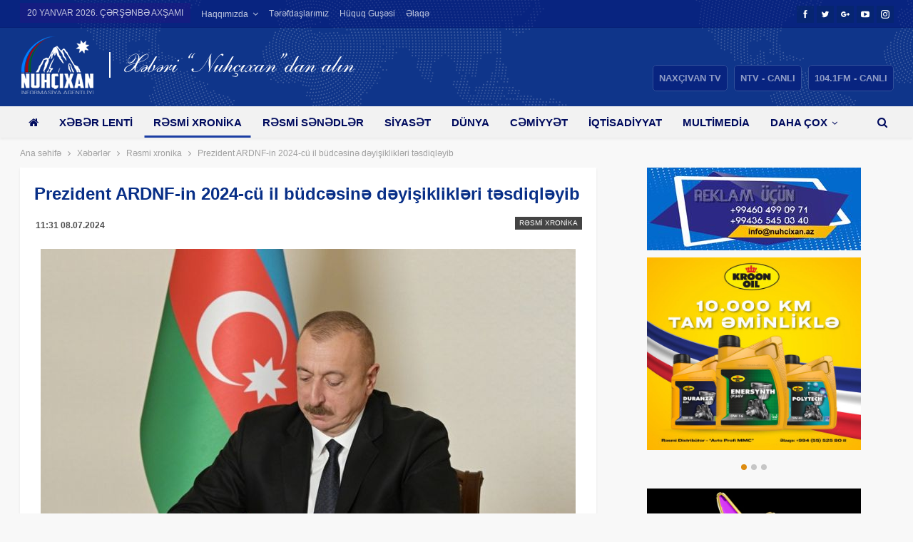

--- FILE ---
content_type: text/html; charset=utf-8
request_url: https://nuhcixan.az/news/resmi-xronika/108737-prezident-ardnf-in-2024-cu-il-budcesine-deyisiklikleri-tesdiqleyib
body_size: 13970
content:
<!DOCTYPE html>
<!--[if IE 8]>
<html class="ie ie8" lang="az"> <![endif]-->
<!--[if IE 9]>
<html class="ie ie9" lang="az"> <![endif]-->
<!--[if gt IE 9]><!-->
<html lang="az" dir="ltr" xmlns:og="http://ogp.me/ns#" xmlns:article="http://ogp.me/ns/article#" xmlns:book="http://ogp.me/ns/book#" xmlns:profile="http://ogp.me/ns/profile#" xmlns:video="http://ogp.me/ns/video#">
<!--<![endif]-->

<head>
    <base href="https://nuhcixan.az/" />
    <title>Prezident ARDNF-in 2024-cü il büdcəsinə dəyişiklikləri təsdiqləyib | "Nuhçıxan" İnformasiya Agentliyi</title>
    <meta name="google-site-verification" content="53yi1PMmyBdA2pbozCCoYsOEHw7Px6kICvSSvuSfw3Q" />
    <meta name="yandex-verification" content="4618381fda57d0ab" />
    <meta charset="UTF-8">
    <meta http-equiv="X-UA-Compatible" content="IE=edge">
    <meta name="viewport" content="width=device-width, initial-scale=1.0">
    <meta name="keywords" content="Prezident ARDNF-in 2024-cü il büdcəsinə dəyişiklikləri təsdiqləyib | "Nuhçıxan" İnformasiya Agentliyi">
    <meta name="description" content="Prezident ARDNF-in 2024-cü il büdcəsinə dəyişiklikləri təsdiqləyib | "Nuhçıxan" İnformasiya Agentliyi">
    <meta property="og:type" content="article" />
    <meta property="og:title" content="Prezident ARDNF-in 2024-cü il büdcəsinə dəyişiklikləri təsdiqləyib | "Nuhçıxan" İnformasiya Agentliyi" />
    <meta property="og:description" content="Prezident ARDNF-in 2024-cü il büdcəsinə dəyişiklikləri təsdiqləyib | "Nuhçıxan" İnformasiya Agentliyi"/>
    <meta property="og:url" content="https://nuhcixan.az/news/resmi-xronika/108737-prezident-ardnf-in-2024-cu-il-budcesine-deyisiklikleri-tesdiqleyib" />
    <meta property="og:site_name" content=""Nuhçıxan" İnformasiya Agentliyi" />
    <meta property="fb:app_id" content="288589205630312" />
    <meta property="og:image" content="https://img.nuhcixan.az/news/2024/07/photo_108737.jpg" />
    <meta property="og:image:width" content="750" />
    <meta property="og:image:height" content="467" />
    <meta property="og:locale" content="az" />
    <meta name="twitter:card" content="summary_large_image" />
    <meta name="twitter:url" content="https://nuhcixan.az/news/resmi-xronika/108737-prezident-ardnf-in-2024-cu-il-budcesine-deyisiklikleri-tesdiqleyib" />
    <meta name="twitter:title" content="Prezident ARDNF-in 2024-cü il büdcəsinə dəyişiklikləri təsdiqləyib | "Nuhçıxan" İnformasiya Agentliyi" />
    <meta name="twitter:description" content="Prezident ARDNF-in 2024-cü il büdcəsinə dəyişiklikləri təsdiqləyib | "Nuhçıxan" İnformasiya Agentliyi" />
    <meta name="twitter:site" content="@Naxcivantv" />
    <meta name="twitter:image" content="https://img.nuhcixan.az/news/2024/07/photo_108737.jpg" />
    <meta name="twitter:creator" content="@Naxcivantv" />
    <meta name="google-adsense-account" content="ca-pub-6547492287675968">

    <link rel="canonical" href="https://nuhcixan.az/news/resmi-xronika/108737-prezident-ardnf-in-2024-cu-il-budcesine-deyisiklikleri-tesdiqleyib" />
    <link rel='shortlink' href='https://nuhcixan.az/news/resmi-xronika/108737-prezident-ardnf-in-2024-cu-il-budcesine-deyisiklikleri-tesdiqleyib' />
    <link rel="shortcut icon" href="images/favicon.png">
    <link rel='dns-prefetch' href="//fonts.googleapis.com" />
    <link rel='dns-prefetch' href="//s.w.org" />
    <link rel="manifest" href="/manifest.json" />

    <script src="https://cdn.onesignal.com/sdks/OneSignalSDK.js" async=""></script>
    <script>
        var OneSignal = window.OneSignal || [];
        OneSignal.push(function() {
            OneSignal.init({
                appId: "31b7960f-30e5-4611-8de1-0f5733616650",
                autoRegister: true,
                persistNotification: false
            });
        });
    </script>

    <script type='text/javascript' src='https://platform-api.sharethis.com/js/sharethis.js#property=6471e40aa660b80019d55db9&product=sop' async='async'></script>

    <script async src="https://pagead2.googlesyndication.com/pagead/js/adsbygoogle.js?client=ca-pub-6547492287675968"
            crossorigin="anonymous"></script>

    <style type="text/css">
        .mistape-test,
        .mistape_mistake_inner {
            color: #e42029 !important;
        }

        #mistape_dialog h2::before,
        #mistape_dialog .mistape_action,
        .mistape-letter-back {
            background-color: #e42029 !important;
        }

        #mistape_reported_text:before,
        #mistape_reported_text:after {
            border-color: #e42029 !important;
        }

        .mistape-letter-front .front-left {
            border-left-color: #e42029 !important;
        }

        .mistape-letter-front .front-right {
            border-right-color: #e42029 !important;
        }

        .mistape-letter-front .front-bottom,
        .mistape-letter-back>.mistape-letter-back-top,
        .mistape-letter-top {
            border-bottom-color: #e42029 !important;
        }

        .mistape-logo svg {
            fill: #e42029 !important;
        }
    </style>
    <link rel='stylesheet' id='contact-form-7-css' href='css/styles.css' type='text/css' media='all' />
    <link rel='stylesheet' id='js_composer_front-css' href='css/js_composer.min.css' type='text/css' media='all' />
    <link rel='stylesheet' id='publisher-child-css' href='css/style.css' type='text/css' media='all' />
    <link rel='stylesheet' id='better-framework-main-fonts-css' href='https://fonts.googleapis.com/css?family=Frank+Ruhl+Libre:700' type='text/css' media='all' />

    <script type="text/javascript" src="js/jquery.js"></script>
    <script type="text/javascript" src="js/jquery-migrate.min.js"></script>
    <!--[if lt IE 9]>
    <script type="text/javascript" src="js/html5shiv.min.js"></script>
    <![endif]-->
    <!--[if lt IE 9]>
    <script type="text/javascript" src="js/respond.min.js"></script>
    <![endif]-->

    <!-- Global site tag (gtag.js) - Google Analytics -->
    <script async src="https://www.googletagmanager.com/gtag/js?id=G-LVTJ9QEL4G"></script>
    <script>
        window.dataLayer = window.dataLayer || [];
        function gtag(){dataLayer.push(arguments);}
        gtag('js', new Date());

        gtag('config', 'G-LVTJ9QEL4G');
    </script>

    <!-- Global site tag (gtag.js) - Google Analytics -->
    <script async src="https://www.googletagmanager.com/gtag/js?id=UA-116918787-1"></script>
    <script>
        window.dataLayer = window.dataLayer || [];

        function gtag() {
            dataLayer.push(arguments);
        }
        gtag('js', new Date());

        gtag('config', 'UA-116918787-1');
    </script>

    <!--[if lte IE 9]><link rel="stylesheet" type="text/css" href="css/vc_lte_ie9.min.css" media="screen"><![endif]-->
    <script type="application/ld+json">
        {
            "@context": "http:\/\/schema.org\/",
            "@type": "organization",
            "@id": "#organization",
            "logo": {
                "@type": "ImageObject",
                "url": "https:\/\/nuhcixan.az\/images\/logo-top-2.png"
            },
            "url": "https:\/\/nuhcixan.az\/",
            "name": "&quot;Nuh\u00e7\u0131xan&quot; \u0130nformasiya Agentliyi",
            "description": "X\u0259b\u0259rl\u0259r"
        }
    </script>
    <script type="application/ld+json">
        {
            "@context": "http:\/\/schema.org\/",
            "@type": "WebSite",
            "name": "&quot;Nuh\u00e7\u0131xan&quot; \u0130nformasiya Agentliyi",
            "alternateName": "X\u0259b\u0259rl\u0259r",
            "url": "https:\/\/nuhcixan.az\/",
            "potentialAction": {
                "@type": "SearchAction",
                "target": "https:\/\/nuhcixan.az\/search\/{search_term}",
                "query-input": "required name=search_term"
            }
        }
    </script>
    <link rel='stylesheet' id='bf-minifed-css-1' href='css/f3e24ba3c9fe7640f3472aa8c5d82372.css?v=0.7' type='text/css' media='all' />
    <link rel='stylesheet' id='-1533642103' href='css/6652bc81774da4236f89599e09f479e2.css?v=2.1' type='text/css' media='all' />

    <!-- BetterFramework Head Inline CSS -->
    <style>
        /* responsive monitor */
        @media(min-width: 1200px) {
            .ntv-mobile__yayim {
                padding: 15px 20px 15px 20px;
                background-color: #004288;
                text-align: center;
            }

            .ntv-mobile__yayim a {
                background: #082480;
                border-radius: 5px;
                border: 1px solid #32529b;
                padding: 10px 0;
                margin-left: 5px;
                color: #fff;
                text-transform: uppercase
            }

            .ntv-mobile__yayim a:hover {
                border: 1px solid #fff
            }

            .ntv-mobile__yayim a span {
                padding: 8px;
                color: rgba(255, 255, 255, .55);
                text-transform: uppercase;
                font-weight: 700
            }

            .ntv-mobile__yayim a span:hover {
                color: rgba(255, 255, 255, 1)
            }
        }

        /* responsive landscape tablet */
        @media(min-width: 1019px) and (max-width: 1199px) {
            .ntv-mobile__yayim {
                padding: 15px 20px 15px 20px;
                background-color: #004288;
                text-align: center;
            }

            .ntv-mobile__yayim a {
                background: #082480;
                border-radius: 5px;
                border: 1px solid #32529b;
                padding: 10px 0;
                margin-left: 5px;
                color: #fff;
                text-transform: uppercase
            }

            .ntv-mobile__yayim a:hover {
                border: 1px solid #fff
            }

            .ntv-mobile__yayim a span {
                padding: 8px;
                color: rgba(255, 255, 255, .55);
                text-transform: uppercase;
                font-weight: 700
            }

            .ntv-mobile__yayim a span:hover {
                color: rgba(255, 255, 255, 1)
            }
        }

        /* responsive portrait tablet */
        @media(min-width: 768px) and (max-width: 1018px) {
            .ntv-mobile__yayim {
                padding: 15px 20px 15px 20px;
                background-color: #004288;
                text-align: center;
            }

            .ntv-mobile__yayim a {
                background: #082480;
                border-radius: 5px;
                border: 1px solid #32529b;
                padding: 10px 0;
                margin-left: 5px;
                color: #fff;
                text-transform: uppercase
            }

            .ntv-mobile__yayim a:hover {
                border: 1px solid #fff
            }

            .ntv-mobile__yayim a span {
                padding: 8px;
                color: rgba(255, 255, 255, .55);
                text-transform: uppercase;
                font-weight: 700
            }

            .ntv-mobile__yayim a span:hover {
                color: rgba(255, 255, 255, 1)
            }
        }

        /* responsive phone */
        @media(max-width: 767px) {
            .ntv-mobile__yayim {
                padding: 15px 20px 15px 20px;
                background-color: #004288;
                text-align: center;
            }

            .ntv-mobile__yayim a {
                background: #082480;
                border-radius: 5px;
                border: 1px solid #32529b;
                padding: 10px 0;
                margin-left: 5px;
                color: #fff;
                text-transform: uppercase
            }

            .ntv-mobile__yayim a:hover {
                border: 1px solid #fff
            }

            .ntv-mobile__yayim a span {
                padding: 8px;
                color: rgba(255, 255, 255, .55);
                text-transform: uppercase;
                font-weight: 700
            }

            .ntv-mobile__yayim a span:hover {
                color: rgba(255, 255, 255, 1)
            }
        }
    </style>
    <!-- /BetterFramework Head Inline CSS-->
    <style type="text/css" data-type="vc_shortcodes-custom-css">
        .vc_custom_1520950749366 {
            margin-bottom: 0px !important;
        }

        .vc_custom_1520108906903 {
            margin-top: 0px !important;
            margin-right: 0px !important;
            margin-bottom: 0px !important;
            margin-left: 0px !important;
            border-top-width: 0px !important;
            border-right-width: 0px !important;
            border-bottom-width: 0px !important;
            border-left-width: 0px !important;
            padding-top: 20px !important;
            padding-right: 15px !important;
            padding-bottom: 25px !important;
            padding-left: 15px !important;
            background-position: center !important;
            background-repeat: no-repeat !important;
            background-size: cover !important;
            border-left-color: #8224e3 !important;
            border-left-style: inset !important;
            border-right-color: #8224e3 !important;
            border-right-style: inset !important;
            border-top-color: #8224e3 !important;
            border-top-style: inset !important;
            border-bottom-color: #8224e3 !important;
            border-bottom-style: inset !important;
        }

        .vc_custom_1520016263217 {
            margin-bottom: 4px !important;
            padding-top: 3px !important;
            padding-right: 1px !important;
            padding-bottom: 2px !important;
            padding-left: 1px !important;
            background-color: #ffffff !important;
        }

        .vc_custom_1526316735493 {
            padding-right: 15px !important;
            padding-left: 15px !important;
        }

        .vc_custom_1520323112201 {
            padding-right: 15px !important;
            padding-left: 15px !important;
        }

        .vc_custom_1520316246541 {
            padding-right: 15px !important;
            padding-left: 15px !important;
        }
    </style><noscript>
        <style type="text/css">
            .wpb_animate_when_almost_visible {
                opacity: 1;
            }
        </style>
    </noscript>
</head>

<body data-rsssl=1 class="post-template-default single single-post single-format-standard active-light-box ltr close-rh page-layout-2-col-right full-width main-menu-sticky-smart active-ajax-search single-prim-cat-10 single-cat-10  wpb-js-composer js-comp-ver-5.4.5 vc_responsive bs-ll-a" dir="ltr">
<div class="main-wrap content-main-wrap">

    <header id="header" class="site-header header-style-1 full-width" itemscope="itemscope" itemtype="https://schema.org/WPHeader">
    <section class="topbar topbar-style-1 hidden-xs hidden-xs">
        <div class="content-wrap">
            <div class="container">
                <div class="topbar-inner clearfix">

                    <div class="section-links">
                        <div class="better-studio-shortcode bsc-clearfix better-social-counter style-button not-colored in-4-col">
                            <ul class="social-list bsc-clearfix">
                                <li class="social-item facebook"><a href="https://www.facebook.com/NaxcivanTeleviziyasi" target="_blank"><i class="item-icon bsfi-facebook"></i><span class="item-title">Bəyənənlər</span></a></li>
                                <li class="social-item twitter"><a href="https://twitter.com/Naxcivantv" target="_blank"><i class="item-icon bsfi-twitter"></i><span class="item-title">İzləyicilər</span></a></li>
                                <li class="social-item google"><a href="https://plus.google.com/115961645242171869055" target="_blank"><i class="item-icon bsfi-google"></i><span class="item-title">İzləyicilər</span></a></li>
                                <li class="social-item youtube"><a href="https://youtube.com/channel/UCUROYOmPr_mkBphAtLn8X4w" target="_blank"><i class="item-icon bsfi-youtube"></i><span class="item-title">Abunəçilər</span></a></li>
                                <li class="social-item instagram"><a href="https://www.instagram.com/naxcivantv" target="_blank"><i class="item-icon bsfi-instagram"></i><span class="item-title">İzləyicilər</span></a></li>
                            </ul>
                        </div>
                    </div>

                    <div class="section-menu">
                        <div id="menu-top" class="menu top-menu-wrapper" role="navigation" itemscope="itemscope" itemtype="https://schema.org/SiteNavigationElement">
                            <nav class="top-menu-container">
                                <ul id="top-navigation" class="top-menu menu clearfix bsm-pure">
                                    <li id="topbar-date" class="menu-item menu-item-date">
                                        <span class="topbar-date">20 yanvar 2026. Çərşənbə axşamı</span>
                                    </li>
                                    <li class="menu-item menu-item-has-children better-anim-fade"><a href="#">Haqqımızda</a>
                                        <ul class="sub-menu">
                                            <li class="menu-item better-anim-fade"><a href="/haqqimizda">Ümumi məlumat</a></li>
                                            <li class="menu-item better-anim-fade"><a href="/nizamname">Nizamnamə</a></li>
                                        </ul>
                                    </li>
                                    <li class="menu-item better-anim-fade"><a href="/terefdaslarimiz">Tərəfdaşlarımız</a></li>
                                    <li class="menu-item better-anim-fade"><a href="law">Hüquq guşəsi</a></li>
                                    <li class="menu-item better-anim-fade"><a href="/elaqe">Əlaqə</a></li>
                                </ul>
                            </nav>
                        </div>
                    </div>
                </div>
            </div>
        </div>
    </section>
    <div class="header-inner">
        <div class="content-wrap">
            <div class="container">
                <div id="site-branding" class="site-branding">
                            <span id="site-title" class="logo h1 img-logo">
                                <a href="/" itemprop="url" rel="home">
                                    <img id="site-logo" src="images/logo-top-2.png" alt="Nuhcixan News" />
                                    <span class="site-title">Nuhcixan News - Xəbərlər</span>
                                </a>
                            </span>

                    <div class="ntv-yayim">
                        <a href="https://ntv.az/" target="_blank" title="NAXÇIVAN TV"><span>NAXÇIVAN TV</span></a>
                        <a href="https://live.ntv.az/" target="_blank" title="Canlı TV"><span>NTV - CANLI</span></a>
                        <a href="https://radio.ntv.az/" target="_blank" title="Canlı Radio"><span class="ntv-radio">104.1FM - CANLI</span></a>
                    </div>
                </div><!-- .site-branding -->
            </div>

        </div>
    </div>
    <div id="menu-main" class="menu main-menu-wrapper show-search-item menu-actions-btn-width-1" role="navigation" itemscope="itemscope" itemtype="https://schema.org/SiteNavigationElement">
        <div class="main-menu-inner">
            <div class="content-wrap">
                <div class="container">

                    <nav class="main-menu-container">
                        <ul id="main-navigation" class="main-menu menu bsm-pure clearfix">
                            <li class="menu-item page_item menu-title-hide better-anim-fade menu-have-icon menu-icon-type-fontawesome "><a href="/"><i class="bf-icon fa fa-home"></i><span class="hidden">Ana səhifə</span></a></li>
                                                            <li class="menu-item "><a href="news">Xəbər lenti</a></li>
                                                            <li class="menu-item current-menu-item"><a href="news/resmi-xronika">Rəsmi xronika</a></li>
                                                            <li class="menu-item "><a href="news/resmi-senedler">Rəsmi sənədlər</a></li>
                                                            <li class="menu-item "><a href="news/siyaset">Siyasət</a></li>
                                                            <li class="menu-item "><a href="news/dunya">Dünya</a></li>
                                                            <li class="menu-item "><a href="news/cemiyyet">Cəmiyyət</a></li>
                                                            <li class="menu-item "><a href="news/iqtisadiyyat">İqtisadiyyat</a></li>
                                                            <li class="menu-item "><a href="news/video">Multimedia</a></li>
                                                            <li class="menu-item "><a href="news/elm-tehsil">Elm və təhsil</a></li>
                                                            <li class="menu-item "><a href="news/sehiyye">Səhiyyə</a></li>
                                                            <li class="menu-item "><a href="news/texnologiya">Texnologiya</a></li>
                                                            <li class="menu-item "><a href="news/gencler-idman">Gənclər və İdman</a></li>
                                                            <li class="menu-item "><a href="news/medeniyyet-turizm">Mədəniyyət və Turizm</a></li>
                                                            <li class="menu-item "><a href="news/hava">Hava</a></li>
                                                            <li class="menu-item "><a href="news/reklam">Reklam və elanlar</a></li>
                                                            <li class="menu-item "><a href="authors">Köşə yazarları</a></li>
                            
                        </ul><!-- #main-navigation -->
                        <div class="menu-action-buttons width-1">
                            <div class="search-container close">
                                <span class="search-handler"><i class="fa fa-search"></i></span>
                                <div class="search-box clearfix">
                                    <form role="search" method="get" class="search-form clearfix" action="/" onsubmit="return false;">
                                        <input type="search" class="search-field" placeholder="Axtar..." value="" name="q" title="Axtarış:" autocomplete="off">
                                        <input type="submit" class="search-submit" value="Axtar">
                                    </form><!-- .search-form -->
                                </div>
                            </div>
                        </div>
                    </nav><!-- .main-menu-container -->

                </div>
            </div>
        </div>
    </div><!-- .menu -->
</header><!-- .header -->
<div class="rh-header clearfix light deferred-block-exclude">
    <div class="rh-container clearfix">

        <div class="menu-container close">
            <span class="menu-handler"><span class="lines"></span></span>
        </div><!-- .menu-container -->

        <div class="logo-container">
            <a href="/" itemprop="url" rel="home">
                <img src="images/logo-m-1.png" alt="&quot;Nuhçıxan&quot; İnformasiya Agentliyi" /> </a>
        </div><!-- .logo-container -->
    </div><!-- .rh-container -->
    <div class="ntv-mobile__yayim">
                <a href="https://ntv.az/" target="_blank" title="NAXÇIVAN TV"><span>NAXÇIVAN TV</span></a>
        <a href="https://live.ntv.az/" target="_blank" title="Canlı TV"><span>NTV - CANLI</span></a>
        <a href="https://radio.ntv.az/" target="_blank" title="Canlı Radio"><span class="ntv-radio">104.1FM - CANLI</span></a>

        <div class="site-header mobile-search" style="display: block">
            <div class="search-container close">
                <span class="search-handler"><i class="fa fa-search"></i></span>
                <div class="search-box clearfix">

                    <div class="rh-cover2">
                        <form role="search" method="get" class="search-form" action="/" onsubmit="return false;">
                            <input type="search" class="search-field" placeholder="Axtar..." value="" name="q" title="Axtarış:" autocomplete="off">
                            <button name="search" style="position: absolute;top: 0;right: 0;opacity: 0;">Axtar</button>
                        </form>
                    </div>


                </div>
            </div>
        </div>

    </div>

    <script>
        jQuery('form button[name=search]').on('click',function(){
            var q = jQuery(this).prev().val();
            window.location.href='/search/'+q;
        });
    </script>

</div><!-- .rh-header -->

<style>
    @media (max-width: 767px){
        .ntv-mobile__yayim {
            padding: 15px 20px 15px 15px;
            background-color: #004288;
            text-align: left;
        }
    }
    .site-header .search-container .search-box .search-form .search-field{
        height: 36px;
    }
    .mobile-search {
        position: absolute;
        top: 59px;
        right: 20px;
        /*width: 310px;*/
    }
    .mobile-search .search-box{
        background: #0f358a!important;
        position: relative!important;
    }
    .mobile-search i {
        background: #082480;
        border-radius: 5px;
        border: 1px solid #32529b;
        padding: 10px;
        margin-left: 5px;
        color: #fff;
    }
    .rh-cover2 .search-form {
        position: relative;
        background: rgba(255,255,255,0.5);
        border-radius: 6px;
        margin-top: 3px;
    }

    .rh-cover2 .search-form input[type=search] {
        margin: 0;
        background: rgba(255,255,255,.2);
        color: #fff;
        border: none;
        border-radius: 3px;
        box-shadow: none;
        float: none;
        webkit-backface-visibility: hidden;
        backface-visibility: hidden
    }

    .rh-cover2 .search-form input[type=submit] {
        display: none
    }

    .rh-cover2 .search-form:before {
        content: "\f002";
        position: absolute;
        right: 18px;
        top: 9px;
        display: inline-block;
        font: 16px/1 FontAwesome;
        text-rendering: auto;
        -webkit-font-smoothing: antialiased;
        -moz-osx-font-smoothing: grayscale;
        color: #082480
    }

    .rh-cover2 .search-form ::-webkit-input-placeholder {
        color: #fff
    }

    .rh-cover2 .search-form ::-moz-placeholder {
        color: #fff
    }

    .rh-cover2 .search-form :-ms-input-placeholder {
        color: #fff
    }

    .rh-cover2 .search-form :-moz-placeholder {
        color: #fff
    }
    /*.site-header .search-container .search-box .search-form .search-field*/
</style>    
<style>
    @media only screen and (max-width: 480px) {

        *[class~=pp_pic_holder] { width: 100% !important; left: 0px !important; }
        *[class~=pp_hoverContainer] { width: 90% !important; height: 200px !important;  }
        *[class~=pp_fade] { width: 100% !important;  }
        *[class~=pp_hoverContainer] { height: 190px !important;  }
        *[class~=pp_right] { height: 220px !important;  }
        *[class~=pp_content]  { height: 100% !important; width: 320px !important; }
        *[class~=pp_details]  { display: none !important; }
        *[class~=pp_expand]  { display: none !important; }
        #fullResImage { height: 100% !important; width: 320px !important; }

    }
</style>

    <nav role="navigation" aria-label="Breadcrumbs" class="bf-breadcrumb clearfix bc-top-style">
        <div class="container bf-breadcrumb-container">

            <div class="row">
            <div class="col-sm-8">

            <ul class="bf-breadcrumb-items" itemscope itemtype="http://schema.org/BreadcrumbList">
                <meta name="numberOfItems" content="3" />
                <meta name="itemListOrder" content="Ascending" />
                <li itemprop="itemListElement" itemscope itemtype="http://schema.org/ListItem" class="bf-breadcrumb-item bf-breadcrumb-begin"><a itemprop="item" href="/" rel="home""><span itemprop='name'>Ana səhifə</span><meta itemprop=" position" content="1" /></a></li>
                <li itemprop="itemListElement" itemscope itemtype="http://schema.org/ListItem" class="bf-breadcrumb-item"><a itemprop="item" href="news"><span itemprop='name'>Xəbərlər</span>
                <li itemprop="itemListElement" itemscope itemtype="http://schema.org/ListItem" class="bf-breadcrumb-item"><a itemprop="item" href="news/resmi-xronika"><span itemprop='name'>Rəsmi xronika</span>
                        <meta itemprop="position" content="2" /></a></li>
                <li itemprop="itemListElement" itemscope itemtype="http://schema.org/ListItem" class="bf-breadcrumb-item bf-breadcrumb-end"><span itemprop='name'>Prezident ARDNF-in 2024-cü il büdcəsinə dəyişiklikləri təsdiqləyib</span>
                    <meta itemprop="position" content="3" />
                    <meta itemprop="item" content="https://nuhcixan.az/news/resmi-xronika/108737-prezident-ardnf-in-2024-cu-il-budcesine-deyisiklikleri-tesdiqleyib" />
                </li>
            </ul>

            </div>
            <div class="col-sm-4 text-center top-links">
                            </div>
            </div>

        </div>
    </nav>

<div class="content-wrap">
    <main id="content" class="content-container">

        <div class="container layout-2-col layout-2-col-1 layout-right-sidebar layout-bc-before post-template-1">
            <div class="row main-section">
                <div class="col-sm-8 __content-column">
                    <div class="single-container">
                        <article class="post type-post status-publish format-standard has-post-thumbnail  category-rsmi-xronika tag-abs-inmudafinazirliyinin tag-ilhamliyev tag-numayndheytini tag-prezident tag-qbuledib single-post-content has-thumbnail">
                            <div class="post-header post-tp-1-header">
                                <h1 class="single-post-title">
                                    <span class="post-title" itemprop="headline">Prezident ARDNF-in 2024-cü il büdcəsinə dəyişiklikləri təsdiqləyib</span>
                                </h1>
                                                                <div class="post-meta-wrap clearfix">
                                    <div class="term-badges "><span class="term-badge term-10"><a href="news/resmi-xronika">Rəsmi xronika</a></span></div>
                                    <div class="post-meta single-post-meta">
                                        <span class="time"><time class="post-published updated" datetime="2024-07-08T11:31:00+04:00"><b>11:31 08.07.2024</b></time></span>
                                    </div>
                                </div>
                                <div class="single-featured">

                                                                            <a class="post-thumbnail open-lightbox" href="https://img.nuhcixan.az/news/2024/07/photo_108737.jpg"><img alt="" data-src="https://img.nuhcixan.az/news/2024/07/photo_108737.jpg"></a>
                                                                    </div>
                            </div>
                            <div class="post-share single-post-share top-share clearfix style-9" style="display: flex">
                                <div class="__share-handler-wrap " style="flex: 1;">
                                    <span class="share-handler post-share-btn rank-0" style="display: none">
                                        <i class="bf-icon  fa fa-share-alt"></i> <b class="text">Paylaş</b>
                                    </span>

                                    <div>
                                        <!-- ShareThis BEGIN --><div class="sharethis-inline-share-buttons"></div><!-- ShareThis END -->
                                    </div>
                                                                    </div>
                                <div class="post-share-btn-group" style="flex: 1;">
                                    <span class="views post-share-btn post-share-btn-views rank-0">

                                        <script type="text/javascript">
                                            jQuery('document').ready(function() {
                                                jQuery('.acticle_content').fontResize({defaultSize :"16px"});
                                            });
                                        </script>
                                        <style>
                                            .fontresize {margin: 0 0.5em 0 0;}
                                            a.fontresize {color:#000;}
                                            .decreaseFont {font-size: 1.1em;margin-left: 10px;}
                                            .normalizeFont {font-size: 1.3em;}
                                            .increaseFont {font-size: 1.5em;}
                                        </style>
                                        <span class="resize">
                                            <a href="" class="decreaseFont fontresize">A-</a>
                                            <a href="" class="normalizeFont fontresize">A</a>
                                            <a href="" class="increaseFont fontresize">A+</a>
                                        </span>
                                                                            </span>
                                </div>

                            </div>
                            <div class="entry-content clearfix single-post-content acticle_content">

                                <!-- Story Body -->

                                
                                <p style="text-align:justify">Prezident İlham Əliyev Dövlət Neft Fondunun (ARDNF) 2024-cü il büdcəsi haqqında 27 dekabr 2023-cü il tarixli fərmanında dəyişiklik edib.</p>

<p style="text-align:justify"><a href="https://nuhcixan.az/" target="_blank">NUHÇIXAN</a> xəbər verir ki, dövlət başçısı bununla bağlı yeni fərman imzalayıb.</p>

<p style="text-align:justify">Fərmana əsasən, Fondun büdcə gəlirləri üzrə proqnoz 2 milyard 36 milyon manat və yaxud 16,9 % artırılaraq 14 milyard 109,2 milyon manata, büdcə xərcləri ilə bağlı proqnoz isə 4,7 milyon manat və yaxud cüzi artırılaraq 12 milyard 904,9 milyon manata çatdırılıb.</p>

<p style="text-align:justify">Gəlirlərdəki artımı Azərbaycanın payına düşən karbohidrogenlərin satışından əldə edilən xalis gəlir üzrə proqnozun 2 milyard 51,4 milyon manat və yaxud 25,2 % artırılaraq 8 milyard 146,2 milyon manatdan 10 milyard 197,6 milyon manata, neft-qaz sazişlərinin imzalanması və yaxud icrası ilə bağlı sərmayəçilərin ödədiyi bonuslar üzrə proqnozun 8,6 milyon manat və yaxud 1,1 % artırılaraq 767,3 milyon manatdan 775,9 milyon manata çatdırılması, eləcə də neft-qazın ölkə ərazisi ilə ötürülməsindən əldə edilən gəlirlər üzrə proqnozun 24 milyon manat və yaxud 142 dəfə azaldılaraq 24,2 milyon manatdan 0,2 milyon manata endirilməsi təmin edəcək.</p>
                                
                                <div class="row">
                                    <div class="col-sm-12 hidden-xs">
                                        <div class="mistape_caption"><span class="mistape-link-wrap"><span class="mistape-link mistape-logo"><svg version="1.1" id="Layer_1" xmlns="http://www.w3.org/2000/svg" xmlns:xlink="http://www.w3.org/1999/xlink" x="0px" y="0px" width="100px" height="100px" viewBox="-19 -40 100 100" enable-background="new -19 -40 100 100" xml:space="preserve">
                                                <g>
                                                    <path d="M24,34.6L38.8,5l3.3,3.3L56.5-2l-1.6-2.2l-12.6,9L21.2-16.3l8.9-12.5l-2.2-1.6L17.7-16.1l3.3,3.3L-8.6,2l0,0.8 c-0.7,13.2-2,27.9-9.1,35.2l-0.9,0.9l2,2l1.9,1.9l1.8,1.8l1-1c7-7.1,21.2-8.3,35.2-9.1L24,34.6z M-12.2,40.3L6.3,21.8 c1.5,0.6,3.2,0.4,4.4-0.8c1.6-1.6,1.6-4.1,0-5.7c-1.6-1.6-4.1-1.6-5.7,0c-1.3,1.3-1.5,3.2-0.7,4.7l-19,19l-0.2-0.2 c6.8-8,8.2-22.2,8.9-35.2L23-10.7L36.8,3L22.3,32C9.1,32.7-4.3,34-12.2,40.3z" />
                                                    <rect x="-5.3" y="47.8" width="86" height="2.7" />
                                                </g>
                                            </svg></span></span></p>
                                            <p>Mətndə səhv varsa, onu qeyd edib <em>Ctrl+Enter</em> düyməsini basaraq bizə göndərin.</p>
                                        </div>
                                    </div>
                                </div>
                            </div>
                            <div class="post-share single-post-share bottom-share clearfix style-1">
                                                                <div class="__share-handler-wrap ">
                                    <span class="share-handler post-share-btn rank-0">
                                        <i class="bf-icon  fa fa-share-alt"></i> <b class="text">Paylaş</b>
                                    </span>

                                    <div>
                                        <!-- ShareThis BEGIN --><div class="sharethis-inline-share-buttons"></div><!-- ShareThis END -->
                                    </div>
                                </div>
                            </div>
                        </article>
                                            </div>
                    <div class="post-related">

                        <div class="section-heading sh-t3 sh-s1 ">

                            <span class="h-text related-posts-heading">Digər xəbərlər</span>

                        </div>


                        <div class="bs-pagination-wrapper main-term-none next_prev ">
                            <div class="listing listing-thumbnail listing-tb-2 clearfix  scolumns-3 simple-grid">
                                                                <div class="post-41958 type-post format-standard has-post-thumbnail   listing-item listing-item-thumbnail listing-item-tb-2 main-term-10">
                                    <div class="item-inner clearfix">
                                        <div class="featured">
                                            <div class="term-badges floated"><span class="term-badge term-10"><a href="news/resmi-xronika">Rəsmi xronika</a></span></div>
                                            <a title="Prezident İlham Əliyev Davosda “J.P. Morgan” şirkətinin sədri və baş icraçı direktoru ilə görüşüb - YENİLƏNİB - FOTOLAR" data-src="https://img.nuhcixan.az/news/2026/01/photo_135685.jpg?v=MjAyNi0wMS0yMCAxNjozMToxOA==" __data-bs-srcset="{&quot;baseurl&quot;:&quot;https:\/\/nuhcixan.az\/wp-content\/uploads\/2018\/12\/&quot;,&quot;sizes&quot;:{&quot;86&quot;:&quot;15438437344067046588_1000x669-86x64.jpg&quot;,&quot;210&quot;:&quot;15438437344067046588_1000x669-210x136.jpg&quot;,&quot;279&quot;:&quot;15438437344067046588_1000x669-279x220.jpg&quot;,&quot;357&quot;:&quot;15438437344067046588_1000x669-357x210.jpg&quot;,&quot;750&quot;:&quot;15438437344067046588_1000x669-750x430.jpg&quot;,&quot;1000&quot;:&quot;15438437344067046588_1000x669.jpg&quot;}}" class="img-holder" href="news/resmi-xronika/135685-prezident-ilham-eliyev-davosda-jp-morgan-sirketinin-sedri-ve-bas-icraci-direktoru-ile-gorusub"></a>
                                        </div>
                                        <p class="title">
                                            <a class="post-url" href="news/resmi-xronika/135685-prezident-ilham-eliyev-davosda-jp-morgan-sirketinin-sedri-ve-bas-icraci-direktoru-ile-gorusub" title="Prezident İlham Əliyev Davosda “J.P. Morgan” şirkətinin sədri və baş icraçı direktoru ilə görüşüb - YENİLƏNİB - FOTOLAR">
                                                <span class="post-title">Prezident İlham Əliyev Davosda “J.P. Morgan” şirkətinin sədri və baş icraçı direktoru ilə görüşüb<font color='red'> - YENİLƏNİB</font><font color=red> - FOTOLAR</font></span>
                                            </a>
                                        </p>
                                    </div>
                                </div>
                                                                <div class="post-41958 type-post format-standard has-post-thumbnail   listing-item listing-item-thumbnail listing-item-tb-2 main-term-10">
                                    <div class="item-inner clearfix">
                                        <div class="featured">
                                            <div class="term-badges floated"><span class="term-badge term-10"><a href="news/resmi-xronika">Rəsmi xronika</a></span></div>
                                            <a title="Prezident İlham Əliyev Davosda “Euronews” televiziyasına müsahibə verib - YENİLƏNİB - FOTOLAR" data-src="https://img.nuhcixan.az/news/2026/01/photo_135655.jpg?v=MjAyNi0wMS0yMCAxNjozNTo1NA==" __data-bs-srcset="{&quot;baseurl&quot;:&quot;https:\/\/nuhcixan.az\/wp-content\/uploads\/2018\/12\/&quot;,&quot;sizes&quot;:{&quot;86&quot;:&quot;15438437344067046588_1000x669-86x64.jpg&quot;,&quot;210&quot;:&quot;15438437344067046588_1000x669-210x136.jpg&quot;,&quot;279&quot;:&quot;15438437344067046588_1000x669-279x220.jpg&quot;,&quot;357&quot;:&quot;15438437344067046588_1000x669-357x210.jpg&quot;,&quot;750&quot;:&quot;15438437344067046588_1000x669-750x430.jpg&quot;,&quot;1000&quot;:&quot;15438437344067046588_1000x669.jpg&quot;}}" class="img-holder" href="news/resmi-xronika/135655-prezident-ilham-eliyev-davosda-euronews-televiziyasina-musahibe-verib"></a>
                                        </div>
                                        <p class="title">
                                            <a class="post-url" href="news/resmi-xronika/135655-prezident-ilham-eliyev-davosda-euronews-televiziyasina-musahibe-verib" title="Prezident İlham Əliyev Davosda “Euronews” televiziyasına müsahibə verib - YENİLƏNİB - FOTOLAR">
                                                <span class="post-title">Prezident İlham Əliyev Davosda “Euronews” televiziyasına müsahibə verib<font color='red'> - YENİLƏNİB</font><font color=red> - FOTOLAR</font></span>
                                            </a>
                                        </p>
                                    </div>
                                </div>
                                                                <div class="post-41958 type-post format-standard has-post-thumbnail   listing-item listing-item-thumbnail listing-item-tb-2 main-term-10">
                                    <div class="item-inner clearfix">
                                        <div class="featured">
                                            <div class="term-badges floated"><span class="term-badge term-10"><a href="news/resmi-xronika">Rəsmi xronika</a></span></div>
                                            <a title="Azərbaycan Prezidenti İlham Əliyev Davosda Finlandiya Prezidenti ilə görüşüb - FOTOLAR" data-src="https://img.nuhcixan.az/news/2026/01/photo_135678.jpg" __data-bs-srcset="{&quot;baseurl&quot;:&quot;https:\/\/nuhcixan.az\/wp-content\/uploads\/2018\/12\/&quot;,&quot;sizes&quot;:{&quot;86&quot;:&quot;15438437344067046588_1000x669-86x64.jpg&quot;,&quot;210&quot;:&quot;15438437344067046588_1000x669-210x136.jpg&quot;,&quot;279&quot;:&quot;15438437344067046588_1000x669-279x220.jpg&quot;,&quot;357&quot;:&quot;15438437344067046588_1000x669-357x210.jpg&quot;,&quot;750&quot;:&quot;15438437344067046588_1000x669-750x430.jpg&quot;,&quot;1000&quot;:&quot;15438437344067046588_1000x669.jpg&quot;}}" class="img-holder" href="news/resmi-xronika/135678-azerbaycan-prezidenti-ilham-eliyev-davosda-finlandiya-prezidenti-ile-gorusub"></a>
                                        </div>
                                        <p class="title">
                                            <a class="post-url" href="news/resmi-xronika/135678-azerbaycan-prezidenti-ilham-eliyev-davosda-finlandiya-prezidenti-ile-gorusub" title="Azərbaycan Prezidenti İlham Əliyev Davosda Finlandiya Prezidenti ilə görüşüb - FOTOLAR">
                                                <span class="post-title">Azərbaycan Prezidenti İlham Əliyev Davosda Finlandiya Prezidenti ilə görüşüb<font color=red> - FOTOLAR</font></span>
                                            </a>
                                        </p>
                                    </div>
                                </div>
                                                                <div class="post-41958 type-post format-standard has-post-thumbnail   listing-item listing-item-thumbnail listing-item-tb-2 main-term-10">
                                    <div class="item-inner clearfix">
                                        <div class="featured">
                                            <div class="term-badges floated"><span class="term-badge term-10"><a href="news/resmi-xronika">Rəsmi xronika</a></span></div>
                                            <a title="Prezident İlham Əliyev Davosda İraq Kürdüstan Regionunun Baş naziri ilə görüşüb - FOTOLAR" data-src="https://img.nuhcixan.az/news/2026/01/photo_135675.jpg" __data-bs-srcset="{&quot;baseurl&quot;:&quot;https:\/\/nuhcixan.az\/wp-content\/uploads\/2018\/12\/&quot;,&quot;sizes&quot;:{&quot;86&quot;:&quot;15438437344067046588_1000x669-86x64.jpg&quot;,&quot;210&quot;:&quot;15438437344067046588_1000x669-210x136.jpg&quot;,&quot;279&quot;:&quot;15438437344067046588_1000x669-279x220.jpg&quot;,&quot;357&quot;:&quot;15438437344067046588_1000x669-357x210.jpg&quot;,&quot;750&quot;:&quot;15438437344067046588_1000x669-750x430.jpg&quot;,&quot;1000&quot;:&quot;15438437344067046588_1000x669.jpg&quot;}}" class="img-holder" href="news/resmi-xronika/135675-prezident-ilham-eliyev-davosda-iraq-kurdustan-regionunun-bas-naziri-ile-gorusub"></a>
                                        </div>
                                        <p class="title">
                                            <a class="post-url" href="news/resmi-xronika/135675-prezident-ilham-eliyev-davosda-iraq-kurdustan-regionunun-bas-naziri-ile-gorusub" title="Prezident İlham Əliyev Davosda İraq Kürdüstan Regionunun Baş naziri ilə görüşüb - FOTOLAR">
                                                <span class="post-title">Prezident İlham Əliyev Davosda İraq Kürdüstan Regionunun Baş naziri ilə görüşüb<font color=red> - FOTOLAR</font></span>
                                            </a>
                                        </p>
                                    </div>
                                </div>
                                                                <div class="post-41958 type-post format-standard has-post-thumbnail   listing-item listing-item-thumbnail listing-item-tb-2 main-term-10">
                                    <div class="item-inner clearfix">
                                        <div class="featured">
                                            <div class="term-badges floated"><span class="term-badge term-10"><a href="news/resmi-xronika">Rəsmi xronika</a></span></div>
                                            <a title="Prezident İlham Əliyev Şəhidlər xiyabanını ziyarəti barədə sosial şəbəkə hesablarında videoçarx paylaşıb" data-src="https://img.nuhcixan.az/news/2026/01/photo_135638.jpg" __data-bs-srcset="{&quot;baseurl&quot;:&quot;https:\/\/nuhcixan.az\/wp-content\/uploads\/2018\/12\/&quot;,&quot;sizes&quot;:{&quot;86&quot;:&quot;15438437344067046588_1000x669-86x64.jpg&quot;,&quot;210&quot;:&quot;15438437344067046588_1000x669-210x136.jpg&quot;,&quot;279&quot;:&quot;15438437344067046588_1000x669-279x220.jpg&quot;,&quot;357&quot;:&quot;15438437344067046588_1000x669-357x210.jpg&quot;,&quot;750&quot;:&quot;15438437344067046588_1000x669-750x430.jpg&quot;,&quot;1000&quot;:&quot;15438437344067046588_1000x669.jpg&quot;}}" class="img-holder" href="news/resmi-xronika/135638-prezident-ilham-eliyev-sehidler-xiyabanini-ziyareti-barede-sosial-sebeke-hesablarinda-videocarx-paylasib"></a>
                                        </div>
                                        <p class="title">
                                            <a class="post-url" href="news/resmi-xronika/135638-prezident-ilham-eliyev-sehidler-xiyabanini-ziyareti-barede-sosial-sebeke-hesablarinda-videocarx-paylasib" title="Prezident İlham Əliyev Şəhidlər xiyabanını ziyarəti barədə sosial şəbəkə hesablarında videoçarx paylaşıb">
                                                <span class="post-title">Prezident İlham Əliyev Şəhidlər xiyabanını ziyarəti barədə sosial şəbəkə hesablarında videoçarx paylaşıb</span>
                                            </a>
                                        </p>
                                    </div>
                                </div>
                                                                <div class="post-41958 type-post format-standard has-post-thumbnail   listing-item listing-item-thumbnail listing-item-tb-2 main-term-10">
                                    <div class="item-inner clearfix">
                                        <div class="featured">
                                            <div class="term-badges floated"><span class="term-badge term-10"><a href="news/resmi-xronika">Rəsmi xronika</a></span></div>
                                            <a title="Prezident İlham Əliyev 20 Yanvar faciəsinin ildönümü ilə bağlı paylaşım edib" data-src="https://img.nuhcixan.az/news/2026/01/photo_135636.jpg" __data-bs-srcset="{&quot;baseurl&quot;:&quot;https:\/\/nuhcixan.az\/wp-content\/uploads\/2018\/12\/&quot;,&quot;sizes&quot;:{&quot;86&quot;:&quot;15438437344067046588_1000x669-86x64.jpg&quot;,&quot;210&quot;:&quot;15438437344067046588_1000x669-210x136.jpg&quot;,&quot;279&quot;:&quot;15438437344067046588_1000x669-279x220.jpg&quot;,&quot;357&quot;:&quot;15438437344067046588_1000x669-357x210.jpg&quot;,&quot;750&quot;:&quot;15438437344067046588_1000x669-750x430.jpg&quot;,&quot;1000&quot;:&quot;15438437344067046588_1000x669.jpg&quot;}}" class="img-holder" href="news/resmi-xronika/135636-prezident-ilham-eliyev-20-yanvar-faciesinin-ildonumu-ile-bagli-paylasim-edib"></a>
                                        </div>
                                        <p class="title">
                                            <a class="post-url" href="news/resmi-xronika/135636-prezident-ilham-eliyev-20-yanvar-faciesinin-ildonumu-ile-bagli-paylasim-edib" title="Prezident İlham Əliyev 20 Yanvar faciəsinin ildönümü ilə bağlı paylaşım edib">
                                                <span class="post-title">Prezident İlham Əliyev 20 Yanvar faciəsinin ildönümü ilə bağlı paylaşım edib</span>
                                            </a>
                                        </p>
                                    </div>
                                </div>
                                                            </div>
                        </div>
                                            </div>
                </div><!-- .content-column -->
                <div class="col-sm-4 __sidebar-column sidebar-column-primary">
                    <aside id="sidebar-primary-sidebar" class="sidebar" role="complementary" aria-label="Primary Sidebar Sidebar" itemscope="itemscope" itemtype="https://schema.org/WPSideBar">
    <div id="better-ads-2" class=" h-ni w-nt primary-sidebar-widget widget widget_better-ads">
        <div class="bsac bsac-clearfix  bsac-align-center bsac-column-1 bsac-hide-on-phone bsac-hide-on-tablet-portrait">
            <div class="bsac-container bsac-type-image  bsac-hide-on-tablet-portrait bsac-hide-on-phone" itemscope="" itemtype="https://schema.org/WPAdBlock" data-adid="87" data-type="image">
                <div class="bs-slider-items-container" data-slider-animation-speed="750" data-slider-autoplay="1" data-slider-control-dots="style-1" data-slider-control-next-prev="off" data-autoplaySpeed="3000">
                    <img src="https://img.nuhcixan.az/banner-cover/photo_1.jpg?v=MjAyMi0xMS0wNCAxNzo0MjowNA==" style="width: 300px;margin-bottom: 10px;" />
                                            <div class="slider bs-slider-item">
                            <a href="https://autoprofi.az/az/motor-yaglari/kroon-oil-motor" target="_blank" style="border:0!important"><img src="https://img.nuhcixan.az/banners/photo_84.jpg" alt="Kroon Oil - sərhədsiz güc, fasiləsiz hərəkət" style="width: 300px; height: 270px" /></a>
                        </div>
                                            <div class="slider bs-slider-item">
                            <a href="" target="_blank" style="border:0!important"><img src="https://img.nuhcixan.az/banners/photo_83.jpg" alt="Protected by ESET" style="width: 300px; height: 270px" /></a>
                        </div>
                                            <div class="slider bs-slider-item">
                            <a href="https://nuhcixan.az/news/cemiyyet/86053-naxcivan-muxtar-respubli" target="_blank" style="border:0!important"><img src="https://img.nuhcixan.az/banners/photo_66.jpg" alt="Naxçıvan Muxtar Respublikasında “Şəhidlər Xatirə Kompleksi”nin əbədiləşdirilməsi üçün Memarlıq Müsabiqəsinə start verilib" style="width: 300px; height: 270px" /></a>
                        </div>
                                        <div class="bs-slider-controls main-term-5"></div>
                </div>
                <br /><br />
                <div class="banner2">
                <p><a href="https://mod.gov.az//images/pdf/d6a9370a7277e7cf8bda91efe1d47d40.pdf" target="_blank"><img alt="" src="https://img.nuhcixan.az/news/Banner/xaribulbul%20300x208.jpg" style="height:208px; width:300px" /></a><br />
<br />
<a href="https://nuhcixan.az/4fesil/" target="_blank"><img alt="" src="https://img.nuhcixan.az/news/Banner/4%20fesil%20300x208.jpg" style="height:208px; width:300px" /></a></p>
                </div>
				            </div>
        </div>
    </div>

    
        <div id="bs-thumbnail-listing-1-2" class=" h-ni w-t primary-sidebar-widget widget widget_bs-thumbnail-listing-1">
            <div class=" bs-listing bs-listing-listing-thumbnail-1 bs-listing-single-tab pagination-animate">
                <p class="section-heading sh-t3 sh-s1 main-term-none">
                    <span class="h-text main-term-none main-link">Son xəbərlər </span>
                </p>
                <div class="bs-pagination-wrapper main-term-none next_prev bs-slider-first-item">
                    <div class="listing listing-thumbnail listing-tb-1 clearfix columns-1">
                                                    <div class="type-post format-standard has-post-thumbnail listing-item listing-item-thumbnail listing-item-tb-1">
                                <div class="item-inner clearfix">
                                    <div class="featured">
                                        <a title="20 Yanvar – müstəqilliyin qanla yazılan dastanı - VİDEO" data-src="https://img.nuhcixan.az/news-medium/2026/01/photo_135699.jpg" __data-bs-srcset="{&quot;baseurl&quot;:&quot;https:\/\/nuhcixan.az\/wp-content\/uploads\/2018\/12\/&quot;,&quot;sizes&quot;:{&quot;86&quot;:&quot;15439213824261158349_1000x669-86x64.jpg&quot;,&quot;210&quot;:&quot;15439213824261158349_1000x669-210x136.jpg&quot;,&quot;996&quot;:&quot;15439213824261158349_1000x669.jpg&quot;}}" class="img-holder" href="news/cemiyyet/135699-20-yanvar-musteqilliyin-qanla-yazilan-dastani"></a>
                                    </div>
                                    <p class="title">
                                        <a href="news/cemiyyet/135699-20-yanvar-musteqilliyin-qanla-yazilan-dastani" class="post-url post-title">20 Yanvar – müstəqilliyin qanla yazılan dastanı<font color=red> - VİDEO</font></a>
                                    </p>
                                    <div class="post-meta">
                                        <span class="time"><time class="post-published updated" datetime="2018-12-04T15:18:35+00:00">17:27 20.01.2026</time></span>
                                    </div>
                                </div>
                            </div>
                                                    <div class="type-post format-standard has-post-thumbnail listing-item listing-item-thumbnail listing-item-tb-1">
                                <div class="item-inner clearfix">
                                    <div class="featured">
                                        <a title="ABŞ Prezidenti: Böyük Britaniyanın Çaqos adaları üzərində suverenliyi təhvil verməsi böyük axmaqlıqdır" data-src="https://img.nuhcixan.az/news-medium/2026/01/photo_135680.jpg" __data-bs-srcset="{&quot;baseurl&quot;:&quot;https:\/\/nuhcixan.az\/wp-content\/uploads\/2018\/12\/&quot;,&quot;sizes&quot;:{&quot;86&quot;:&quot;15439213824261158349_1000x669-86x64.jpg&quot;,&quot;210&quot;:&quot;15439213824261158349_1000x669-210x136.jpg&quot;,&quot;996&quot;:&quot;15439213824261158349_1000x669.jpg&quot;}}" class="img-holder" href="news/dunya/135680-abs-prezidenti-boyuk-britaniyanin-caqos-adalari-uzerinde-suverenliyi-tehvil-vermesi-boyuk-axmaqliqdir"></a>
                                    </div>
                                    <p class="title">
                                        <a href="news/dunya/135680-abs-prezidenti-boyuk-britaniyanin-caqos-adalari-uzerinde-suverenliyi-tehvil-vermesi-boyuk-axmaqliqdir" class="post-url post-title">ABŞ Prezidenti: Böyük Britaniyanın Çaqos adaları üzərində suverenliyi təhvil verməsi böyük axmaqlıqdır</a>
                                    </p>
                                    <div class="post-meta">
                                        <span class="time"><time class="post-published updated" datetime="2018-12-04T15:18:35+00:00">17:17 20.01.2026</time></span>
                                    </div>
                                </div>
                            </div>
                                                    <div class="type-post format-standard has-post-thumbnail listing-item listing-item-thumbnail listing-item-tb-1">
                                <div class="item-inner clearfix">
                                    <div class="featured">
                                        <a title="Medianın İnkişafı Agentliyinin nümayəndələri Şəhidlər xiyabanını ziyarət ediblər - FOTOLAR" data-src="https://img.nuhcixan.az/news-medium/2026/01/photo_135698.jpg" __data-bs-srcset="{&quot;baseurl&quot;:&quot;https:\/\/nuhcixan.az\/wp-content\/uploads\/2018\/12\/&quot;,&quot;sizes&quot;:{&quot;86&quot;:&quot;15439213824261158349_1000x669-86x64.jpg&quot;,&quot;210&quot;:&quot;15439213824261158349_1000x669-210x136.jpg&quot;,&quot;996&quot;:&quot;15439213824261158349_1000x669.jpg&quot;}}" class="img-holder" href="news/cemiyyet/135698-medianin-inkisafi-agentliyinin-numayendeleri-sehidler-xiyabanini-ziyaret-edibler"></a>
                                    </div>
                                    <p class="title">
                                        <a href="news/cemiyyet/135698-medianin-inkisafi-agentliyinin-numayendeleri-sehidler-xiyabanini-ziyaret-edibler" class="post-url post-title">Medianın İnkişafı Agentliyinin nümayəndələri Şəhidlər xiyabanını ziyarət ediblər<font color=red> - FOTOLAR</font></a>
                                    </p>
                                    <div class="post-meta">
                                        <span class="time"><time class="post-published updated" datetime="2018-12-04T15:18:35+00:00">17:14 20.01.2026</time></span>
                                    </div>
                                </div>
                            </div>
                                                    <div class="type-post format-standard has-post-thumbnail listing-item listing-item-thumbnail listing-item-tb-1">
                                <div class="item-inner clearfix">
                                    <div class="featured">
                                        <a title="QƏHRƏMANLIQ VƏ ŞƏRƏF TARİXİ - VİDEO" data-src="https://img.nuhcixan.az/news-medium/2026/01/photo_135697.jpg" __data-bs-srcset="{&quot;baseurl&quot;:&quot;https:\/\/nuhcixan.az\/wp-content\/uploads\/2018\/12\/&quot;,&quot;sizes&quot;:{&quot;86&quot;:&quot;15439213824261158349_1000x669-86x64.jpg&quot;,&quot;210&quot;:&quot;15439213824261158349_1000x669-210x136.jpg&quot;,&quot;996&quot;:&quot;15439213824261158349_1000x669.jpg&quot;}}" class="img-holder" href="news/siyaset/135697-qehremanliq-ve-seref-tarixi"></a>
                                    </div>
                                    <p class="title">
                                        <a href="news/siyaset/135697-qehremanliq-ve-seref-tarixi" class="post-url post-title">QƏHRƏMANLIQ VƏ ŞƏRƏF TARİXİ<font color=red> - VİDEO</font></a>
                                    </p>
                                    <div class="post-meta">
                                        <span class="time"><time class="post-published updated" datetime="2018-12-04T15:18:35+00:00">17:03 20.01.2026</time></span>
                                    </div>
                                </div>
                            </div>
                                                    <div class="type-post format-standard has-post-thumbnail listing-item listing-item-thumbnail listing-item-tb-1">
                                <div class="item-inner clearfix">
                                    <div class="featured">
                                        <a title="Cəbrayıl və Zəngilanda 20 Yanvar şəhidlərinin xatirəsi anılıb - FOTOLAR" data-src="https://img.nuhcixan.az/news-medium/2026/01/photo_135692.jpg" __data-bs-srcset="{&quot;baseurl&quot;:&quot;https:\/\/nuhcixan.az\/wp-content\/uploads\/2018\/12\/&quot;,&quot;sizes&quot;:{&quot;86&quot;:&quot;15439213824261158349_1000x669-86x64.jpg&quot;,&quot;210&quot;:&quot;15439213824261158349_1000x669-210x136.jpg&quot;,&quot;996&quot;:&quot;15439213824261158349_1000x669.jpg&quot;}}" class="img-holder" href="news/cemiyyet/135692-cebrayil-ve-zengilanda-20-yanvar-sehidlerinin-xatiresi-anilib"></a>
                                    </div>
                                    <p class="title">
                                        <a href="news/cemiyyet/135692-cebrayil-ve-zengilanda-20-yanvar-sehidlerinin-xatiresi-anilib" class="post-url post-title">Cəbrayıl və Zəngilanda 20 Yanvar şəhidlərinin xatirəsi anılıb<font color=red> - FOTOLAR</font></a>
                                    </p>
                                    <div class="post-meta">
                                        <span class="time"><time class="post-published updated" datetime="2018-12-04T15:18:35+00:00">17:00 20.01.2026</time></span>
                                    </div>
                                </div>
                            </div>
                                                    <div class="type-post format-standard has-post-thumbnail listing-item listing-item-thumbnail listing-item-tb-1">
                                <div class="item-inner clearfix">
                                    <div class="featured">
                                        <a title="DTX-nin əməkdaşları Şəhidlər xiyabanını ziyarət ediblər  - FOTOLAR" data-src="https://img.nuhcixan.az/news-medium/2026/01/photo_135691.jpg" __data-bs-srcset="{&quot;baseurl&quot;:&quot;https:\/\/nuhcixan.az\/wp-content\/uploads\/2018\/12\/&quot;,&quot;sizes&quot;:{&quot;86&quot;:&quot;15439213824261158349_1000x669-86x64.jpg&quot;,&quot;210&quot;:&quot;15439213824261158349_1000x669-210x136.jpg&quot;,&quot;996&quot;:&quot;15439213824261158349_1000x669.jpg&quot;}}" class="img-holder" href="news/cemiyyet/135691-dtx-nin-emekdaslari-sehidler-xiyabanini-ziyaret-edibler"></a>
                                    </div>
                                    <p class="title">
                                        <a href="news/cemiyyet/135691-dtx-nin-emekdaslari-sehidler-xiyabanini-ziyaret-edibler" class="post-url post-title">DTX-nin əməkdaşları Şəhidlər xiyabanını ziyarət ediblər <font color=red> - FOTOLAR</font></a>
                                    </p>
                                    <div class="post-meta">
                                        <span class="time"><time class="post-published updated" datetime="2018-12-04T15:18:35+00:00">16:47 20.01.2026</time></span>
                                    </div>
                                </div>
                            </div>
                                                    <div class="type-post format-standard has-post-thumbnail listing-item listing-item-thumbnail listing-item-tb-1">
                                <div class="item-inner clearfix">
                                    <div class="featured">
                                        <a title="Prezident İlham Əliyev Davosda “J.P. Morgan” şirkətinin sədri və baş icraçı direktoru ilə görüşüb - YENİLƏNİB - FOTOLAR" data-src="https://img.nuhcixan.az/news-medium/2026/01/photo_135685.jpg?v=MjAyNi0wMS0yMCAxNjozMToxOA==" __data-bs-srcset="{&quot;baseurl&quot;:&quot;https:\/\/nuhcixan.az\/wp-content\/uploads\/2018\/12\/&quot;,&quot;sizes&quot;:{&quot;86&quot;:&quot;15439213824261158349_1000x669-86x64.jpg&quot;,&quot;210&quot;:&quot;15439213824261158349_1000x669-210x136.jpg&quot;,&quot;996&quot;:&quot;15439213824261158349_1000x669.jpg&quot;}}" class="img-holder" href="news/resmi-xronika/135685-prezident-ilham-eliyev-davosda-jp-morgan-sirketinin-sedri-ve-bas-icraci-direktoru-ile-gorusub"></a>
                                    </div>
                                    <p class="title">
                                        <a href="news/resmi-xronika/135685-prezident-ilham-eliyev-davosda-jp-morgan-sirketinin-sedri-ve-bas-icraci-direktoru-ile-gorusub" class="post-url post-title">Prezident İlham Əliyev Davosda “J.P. Morgan” şirkətinin sədri və baş icraçı direktoru ilə görüşüb<font color='red'> - YENİLƏNİB</font><font color=red> - FOTOLAR</font></a>
                                    </p>
                                    <div class="post-meta">
                                        <span class="time"><time class="post-published updated" datetime="2018-12-04T15:18:35+00:00">16:30 20.01.2026</time></span>
                                    </div>
                                </div>
                            </div>
                                                    <div class="type-post format-standard has-post-thumbnail listing-item listing-item-thumbnail listing-item-tb-1">
                                <div class="item-inner clearfix">
                                    <div class="featured">
                                        <a title="Prezident: Ümid edirəm ki, Avropa Parlamentinin üzvləri özlərində cəsarət taparaq Azərbaycana qarşı ədalətsiz mövqelərini yenidən nəzərdən keçirəcəklər" data-src="https://img.nuhcixan.az/news-medium/2026/01/photo_135690.jpg" __data-bs-srcset="{&quot;baseurl&quot;:&quot;https:\/\/nuhcixan.az\/wp-content\/uploads\/2018\/12\/&quot;,&quot;sizes&quot;:{&quot;86&quot;:&quot;15439213824261158349_1000x669-86x64.jpg&quot;,&quot;210&quot;:&quot;15439213824261158349_1000x669-210x136.jpg&quot;,&quot;996&quot;:&quot;15439213824261158349_1000x669.jpg&quot;}}" class="img-holder" href="news/siyaset/135690-prezident-umid-edirem-ki-avropa-parlamentinin-uzvleri-ozlerinde-cesaret-taparaq-azerbaycana-qarsi-edaletsiz-movqelerini-yeniden-nezerden-kecirecekler"></a>
                                    </div>
                                    <p class="title">
                                        <a href="news/siyaset/135690-prezident-umid-edirem-ki-avropa-parlamentinin-uzvleri-ozlerinde-cesaret-taparaq-azerbaycana-qarsi-edaletsiz-movqelerini-yeniden-nezerden-kecirecekler" class="post-url post-title">Prezident: Ümid edirəm ki, Avropa Parlamentinin üzvləri özlərində cəsarət taparaq Azərbaycana qarşı ədalətsiz mövqelərini yenidən nəzərdən keçirəcəklər</a>
                                    </p>
                                    <div class="post-meta">
                                        <span class="time"><time class="post-published updated" datetime="2018-12-04T15:18:35+00:00">16:26 20.01.2026</time></span>
                                    </div>
                                </div>
                            </div>
                                                    <div class="type-post format-standard has-post-thumbnail listing-item listing-item-thumbnail listing-item-tb-1">
                                <div class="item-inner clearfix">
                                    <div class="featured">
                                        <a title="Prezident İlham Əliyev: Artıq 16 ölkəyə təbii qaz ixrac edirik və onların 10-u Avropa İttifaqının üzvüdür" data-src="https://img.nuhcixan.az/news-medium/2026/01/photo_135689.jpg" __data-bs-srcset="{&quot;baseurl&quot;:&quot;https:\/\/nuhcixan.az\/wp-content\/uploads\/2018\/12\/&quot;,&quot;sizes&quot;:{&quot;86&quot;:&quot;15439213824261158349_1000x669-86x64.jpg&quot;,&quot;210&quot;:&quot;15439213824261158349_1000x669-210x136.jpg&quot;,&quot;996&quot;:&quot;15439213824261158349_1000x669.jpg&quot;}}" class="img-holder" href="news/siyaset/135689-prezident-ilham-eliyev-artiq-16-olkeye-tebii-qaz-ixrac-edirik-ve-onlarin-10-u-avropa-ittifaqinin-uzvudur"></a>
                                    </div>
                                    <p class="title">
                                        <a href="news/siyaset/135689-prezident-ilham-eliyev-artiq-16-olkeye-tebii-qaz-ixrac-edirik-ve-onlarin-10-u-avropa-ittifaqinin-uzvudur" class="post-url post-title">Prezident İlham Əliyev: Artıq 16 ölkəyə təbii qaz ixrac edirik və onların 10-u Avropa İttifaqının üzvüdür</a>
                                    </p>
                                    <div class="post-meta">
                                        <span class="time"><time class="post-published updated" datetime="2018-12-04T15:18:35+00:00">16:22 20.01.2026</time></span>
                                    </div>
                                </div>
                            </div>
                                                    <div class="type-post format-standard has-post-thumbnail listing-item listing-item-thumbnail listing-item-tb-1">
                                <div class="item-inner clearfix">
                                    <div class="featured">
                                        <a title="Azərbaycan Prezidenti: Biz hər zaman qonşuluğumuzda sabitliyin mövcud olması haqqında düşünürük" data-src="https://img.nuhcixan.az/news-medium/2026/01/photo_135688.jpg" __data-bs-srcset="{&quot;baseurl&quot;:&quot;https:\/\/nuhcixan.az\/wp-content\/uploads\/2018\/12\/&quot;,&quot;sizes&quot;:{&quot;86&quot;:&quot;15439213824261158349_1000x669-86x64.jpg&quot;,&quot;210&quot;:&quot;15439213824261158349_1000x669-210x136.jpg&quot;,&quot;996&quot;:&quot;15439213824261158349_1000x669.jpg&quot;}}" class="img-holder" href="news/siyaset/135688-azerbaycan-prezidenti-biz-her-zaman-qonsulugumuzda-sabitliyin-movcud-olmasi-haqqinda-dusunuruk"></a>
                                    </div>
                                    <p class="title">
                                        <a href="news/siyaset/135688-azerbaycan-prezidenti-biz-her-zaman-qonsulugumuzda-sabitliyin-movcud-olmasi-haqqinda-dusunuruk" class="post-url post-title">Azərbaycan Prezidenti: Biz hər zaman qonşuluğumuzda sabitliyin mövcud olması haqqında düşünürük</a>
                                    </p>
                                    <div class="post-meta">
                                        <span class="time"><time class="post-published updated" datetime="2018-12-04T15:18:35+00:00">16:20 20.01.2026</time></span>
                                    </div>
                                </div>
                            </div>
                                            </div>
                </div>
                <div class="bs-pagination bs-ajax-pagination next_prev main-term-none clearfix">
                    <script>
                        var obj = {
                            'ajax_url': '/ajax-blocks.php',
                            'block': 'type3',
                            'category': 'lastnews_az',
                            'count': '10'
                        };
                        var bs_ajax_paginate_9665db207c0e6929095f1e2f2453b7cc = JSON.stringify(obj);
                    </script>
                    <a class="btn-bs-pagination prev disabled" rel="prev" data-id="9665db207c0e6929095f1e2f2453b7cc" title="Əvvəlki"><i class="fa fa-angle-left" aria-hidden="true"></i> Əvvəlki </a>
                    <a rel="next" class="btn-bs-pagination next" data-id="9665db207c0e6929095f1e2f2453b7cc" title="Sonrakı">Sonrakı <i class="fa fa-angle-right" aria-hidden="true"></i></a>
                    <span class="bs-pagination-label label-light"></span>
                </div>
            </div>

        </div>
    </aside>                </div><!-- .primary-sidebar-column -->
            </div><!-- .main-section -->
        </div><!-- .container -->

    </main><!-- main -->
</div><!-- .content-wrap -->

<div id="mistape_dialog" data-mode="comment" data-dry-run="0">
    <div class="dialog__overlay"></div>
    <div class="dialog__content">
        <div id="mistape_confirm_dialog" class="mistape_dialog_screen">
            <div class="dialog-wrap">
                <div class="dialog-wrap-top">
                    <h2>Xəbərin mətnində orfoqrafik səhv var</h2>
                    <div class="mistape_dialog_block">
                        <h3>Seçilən mətn düzəliş üçün göndəriləcək:</h3>
                        <div id="mistape_reported_text"></div>
                    </div>
                </div>
                <div class="dialog-wrap-bottom"><div class="mistape_dialog_block comment">
                        <h3><label for="mistape_comment">Sizin qeyd (istəyə bağlı):</label></h3>
                        <textarea id="mistape_comment" cols="60" rows="3" maxlength="1000"></textarea>
                    </div><div class="pos-relative">
                    </div>
                </div>
            </div>
            <div class="mistape_dialog_block">
                <a class="mistape_action" data-action="send" data-id="108737" role="button">Göndər</a>
                <a class="mistape_action" data-dialog-close role="button" style="display:none">Ləğv et</a>
            </div>
            <div class="mistape-letter-front letter-part">
                <div class="front-left"></div>
                <div class="front-right"></div>
                <div class="front-bottom"></div>
            </div>
            <div class="mistape-letter-back letter-part">
                <div class="mistape-letter-back-top"></div>
            </div>
            <div class="mistape-letter-top letter-part"></div>
        </div>
    </div>
</div>
<link type="text/css" rel="stylesheet" id="mistape-front-css"  href="css/mistape-front.css?ver=1.3.3" media="all" />
<script type="text/javascript" src="js/modernizr.custom.js?ver=1.3.3"></script>
<script type="text/javascript">
    /* <![CDATA[ */
    //var decoMistape = {"ajaxurl":"https:\/\/old.nuhcixan.az\/wp-admin\/admin-ajax.php"};
    var decoMistape = {"ajaxurl":"\/ajax.php"};
    /* ]]> */
</script>
<script type="text/javascript" src="js/mistape-front.js?ver=1.3.3"></script>    <footer id="site-footer" class="site-footer full-width">
    <div class="copy-footer">
        <div class="content-wrap">
            <div class="container">
                <div class="row">
                    <div class="col-lg-12">
                        <div id="menu-footer" class="menu footer-menu-wrapper" role="navigation" itemscope="itemscope" itemtype="https://schema.org/SiteNavigationElement">
                            <nav class="footer-menu-container">
                                <ul id="footer-navigation" class="footer-menu menu clearfix">
                                                                            <li class="menu-item"><a href="news">Xəbər lenti</a></li>
                                                                            <li class="menu-item"><a href="news/resmi-xronika">Rəsmi xronika</a></li>
                                                                            <li class="menu-item"><a href="news/resmi-senedler">Rəsmi sənədlər</a></li>
                                                                            <li class="menu-item"><a href="news/siyaset">Siyasət</a></li>
                                                                            <li class="menu-item"><a href="news/dunya">Dünya</a></li>
                                                                            <li class="menu-item"><a href="news/cemiyyet">Cəmiyyət</a></li>
                                                                            <li class="menu-item"><a href="news/iqtisadiyyat">İqtisadiyyat</a></li>
                                                                            <li class="menu-item"><a href="news/video">Multimedia</a></li>
                                                                            <li class="menu-item"><a href="news/elm-tehsil">Elm və təhsil</a></li>
                                                                            <li class="menu-item"><a href="news/sehiyye">Səhiyyə</a></li>
                                                                    </ul>
                            </nav>
                        </div>
                    </div>
                </div>
                <div class="row footer-copy-row">
                    <div class="copy-1 col-lg-6 col-md-6 col-sm-6 col-xs-12">
                        <br /><b>© 2026 - &quot;Nuhçıxan&quot; İnformasiya Agentliyi </b><br />Müəllif hüquqları qorunur. <br />Məlumatdan istifadə edərkən hiperlinklə istinad mütləqdir! </div>
                    <div class="copy-2 col-lg-6 col-md-6 col-sm-6 col-xs-12">
                    </div>
                </div>
            </div>
        </div>
    </div>
</footer><!-- .footer -->
</div><!-- .main-wrap -->
<span class="back-top"><i class="fa fa-arrow-up"></i></span>

<script type="text/javascript">
    /* <![CDATA[ */
    var bs_pagination_loc = {
        "loading": "<div class=\"bs-loading\"><div><\/div><div><\/div><div><\/div><div><\/div><div><\/div><div><\/div><div><\/div><div><\/div><div><\/div><\/div>"
    };
    /* ]]> */
</script>
<script type="text/javascript">
    /* <![CDATA[ */
    var better_bam_loc = {
        //"ajax_url": "https:\/\/nuhcixan.az\/wp-admin\/admin-ajax.php"
        "ajax_url": "\/ajax.php"
    };
    /* ]]> */
</script>
<script type="text/javascript">
    /* <![CDATA[ */
    var bs_smart_lists_loc = {
        "translations": {
            "nav_next": "\u0130r\u0259li",
            "nav_prev": "Geri",
            "trans_x_of_y": "%1$s of %2$s",
            "trans_page_x_of_y": "Page %1$s of %2$s"
        }
    };
    /* ]]> */
</script>
<script type="text/javascript">
    /* <![CDATA[ */
    var publisher_theme_global_loc = {
        "page": {
            "boxed": "full-width"
        },
        "header": {
            "style": "style-1",
            "boxed": "full-width"
        },
        "ajax_url": "https:\/\/nuhcixan.az\/wp-admin\/admin-ajax.php",
        "loading": "<div class=\"bs-loading\"><div><\/div><div><\/div><div><\/div><div><\/div><div><\/div><div><\/div><div><\/div><div><\/div><div><\/div><\/div>",
        "translations": {
            "tabs_all": "Ham\u0131s\u0131",
            "tabs_more": "Daha \u00e7ox",
            "lightbox_expand": "\u015e\u0259kili b\u00f6y\u00fct",
            "lightbox_close": "Ba\u011fla"
        },
        "lightbox": {
            "not_classes": ""
        },
        "main_menu": {
            "more_menu": "enable"
        },
        "skyscraper": {
            "sticky_gap": 30,
            "sticky": true,
            "position": "after-header"
        },
        "share": {
            "more": true
        },
        "refresh_googletagads": "1"
    };
    var publisher_theme_ajax_search_loc = {
        "ajax_url": "ajax-search.php",
        "previewMarkup": "<div class=\"ajax-search-results-wrapper ajax-search-no-product ajax-search-fullwidth\">\n\t<div class=\"ajax-search-results\">\n\t\t<div class=\"ajax-ajax-posts-list\">\n\t\t\t<div class=\"clean-title heading-typo\">\n\t\t\t\t<span>X\u0259b\u0259rl\u0259r<\/span>\n\t\t\t<\/div>\n\t\t\t<div class=\"posts-lists\" data-section-name=\"posts\"><\/div>\n\t\t<\/div>\n\t\t<div class=\"ajax-taxonomy-list\">\n\t\t\t<div class=\"ajax-categories-columns\">\n\t\t\t\t<div class=\"clean-title heading-typo\">\n\t\t\t\t\t<span>Kateqoriyalar<\/span>\n\t\t\t\t<\/div>\n\t\t\t\t<div class=\"posts-lists\" data-section-name=\"categories\"><\/div>\n\t\t\t<\/div>\n\t\t\t<div class=\"ajax-tags-columns\">\n\t\t\t\t<div class=\"clean-title heading-typo\">\n\t\t\t\t\t<span>Etiket<\/span>\n\t\t\t\t<\/div>\n\t\t\t\t<div class=\"posts-lists\" data-section-name=\"tags\"><\/div>\n\t\t\t<\/div>\n\t\t<\/div>\n\t<\/div>\n<\/div>",
        "full_width": "1"
    };
    /* ]]> */
</script>
<!--[if lt IE 9]>
<script type="text/javascript" src="https://cdnjs.cloudflare.com/ajax/libs/ace/1.2.8/ext-old_ie.js"></script>
<![endif]-->
<div class="rh-cover noscroll  no-login-icon">
    <span class="rh-close"></span>
    <div class="rh-panel rh-pm">
        <div class="rh-p-h">
        </div>
        <div class="rh-p-b">
            <form role="search" method="get" class="search-form" action="/" onsubmit="return false;">
                <input type="search" class="search-field" placeholder="Axtar..." value="" name="q" title="Axtarış:" autocomplete="off">
                <button name="search" style="position: absolute;top: 0;right: 0;opacity: 0;">Axtar</button>
            </form>
            <script>
                jQuery('form button[name=search]').on('click',function(){
                    var q = jQuery(this).prev().val();
                    window.location.href='/search/'+q;
                });
            </script>
            <div class="rh-c-m clearfix">
                <ul id="resp-navigation" class="resp-menu menu clearfix">
                    <li class="menu-item menu-item-home current-menu-item page_item menu-title-hide better-anim-fade menu-have-icon menu-icon-type-fontawesome"><a href="/"><i class="bf-icon  fa fa-home"></i><span class="hidden">Ana səhifə</span></a></li>
                                            <li class="menu-item better-anim-fade "><a href="news">Xəbər lenti</a></li>
                                            <li class="menu-item better-anim-fade current-menu-item"><a href="news/resmi-xronika">Rəsmi xronika</a></li>
                                            <li class="menu-item better-anim-fade "><a href="news/resmi-senedler">Rəsmi sənədlər</a></li>
                                            <li class="menu-item better-anim-fade "><a href="news/siyaset">Siyasət</a></li>
                                            <li class="menu-item better-anim-fade "><a href="news/dunya">Dünya</a></li>
                                            <li class="menu-item better-anim-fade "><a href="news/cemiyyet">Cəmiyyət</a></li>
                                            <li class="menu-item better-anim-fade "><a href="news/iqtisadiyyat">İqtisadiyyat</a></li>
                                            <li class="menu-item better-anim-fade "><a href="news/video">Multimedia</a></li>
                                            <li class="menu-item better-anim-fade "><a href="news/elm-tehsil">Elm və təhsil</a></li>
                                            <li class="menu-item better-anim-fade "><a href="news/sehiyye">Səhiyyə</a></li>
                                            <li class="menu-item better-anim-fade "><a href="news/texnologiya">Texnologiya</a></li>
                                            <li class="menu-item better-anim-fade "><a href="news/gencler-idman">Gənclər və İdman</a></li>
                                            <li class="menu-item better-anim-fade "><a href="news/medeniyyet-turizm">Mədəniyyət və Turizm</a></li>
                                            <li class="menu-item better-anim-fade "><a href="news/hava">Hava</a></li>
                                            <li class="menu-item better-anim-fade "><a href="news/reklam">Reklam və elanlar</a></li>
                                            <li class="menu-item better-anim-fade "><a href="authors">Köşə yazarları</a></li>
                                    </ul>
            </div>
        </div>
    </div>
</div>
<link rel='stylesheet' id='vc_tta_style-css' href='css/js_composer_tta.min.css' type='text/css' media='all' />
<link rel='stylesheet' id='vc_carousel_css-css' href='css/vc_carousel.min.css' type='text/css' media='all' />

<script type="text/javascript" src="js/ajax-mail.js?v=11"></script>
<script type="text/javascript" src="js/js_composer_front.min.js"></script>
<!--<script type="text/javascript" src="js/advertising.min.js"></script>-->
<script type="text/javascript" src="js/vc-accordion.min.js"></script>
<script type="text/javascript" src="js/vc-tta-autoplay.min.js"></script>
<script type="text/javascript" src="js/vc-tabs.min.js"></script>
<script type="text/javascript" src="js/transition.min.js"></script>
<script type="text/javascript" src="js/vc_carousel.min.js"></script>
<script type="text/javascript" src="js/jquery.cookie.js?v=1.4.1"></script>
<script type="text/javascript" src="js/jquery.fontResize.js?v=2.3"></script>
<script type="text/javascript" async="async" src="js/d909e7c06a067678e2bb550b5fd1588e.js?v=2"></script>

</body>
</html>


--- FILE ---
content_type: text/html; charset=utf-8
request_url: https://www.google.com/recaptcha/api2/aframe
body_size: 267
content:
<!DOCTYPE HTML><html><head><meta http-equiv="content-type" content="text/html; charset=UTF-8"></head><body><script nonce="BoCyqOaVoTiCLXYpt67LNw">/** Anti-fraud and anti-abuse applications only. See google.com/recaptcha */ try{var clients={'sodar':'https://pagead2.googlesyndication.com/pagead/sodar?'};window.addEventListener("message",function(a){try{if(a.source===window.parent){var b=JSON.parse(a.data);var c=clients[b['id']];if(c){var d=document.createElement('img');d.src=c+b['params']+'&rc='+(localStorage.getItem("rc::a")?sessionStorage.getItem("rc::b"):"");window.document.body.appendChild(d);sessionStorage.setItem("rc::e",parseInt(sessionStorage.getItem("rc::e")||0)+1);localStorage.setItem("rc::h",'1768915663232');}}}catch(b){}});window.parent.postMessage("_grecaptcha_ready", "*");}catch(b){}</script></body></html>

--- FILE ---
content_type: text/css
request_url: https://nuhcixan.az/css/style.css
body_size: 832
content:
.section-heading,
.section-heading a,
.section-heading a span,
.section-heading span,
ul.menu.footer-menu li>a {
    text-transform: uppercase!important
}

#site-title a {
    color: #fff
}

body,
html {
    font-family: Arial, Helvetica, sans-serif!important
}

.site-header.header-style-1.header-style-1 .main-menu>li>a {
    font-weight: 600!important
}

.bs-listing.bs-listing-listing-thumbnail-3.bs-listing-single-tab.min-news {
    padding: 15px!important
}

.better-newsticker {
    margin-left: 0!important
}

.section-heading::after {
    height: 2px!important;
    top: 30px!important;
    background: #2d2d2d!important
}

.slick-dots {
    display: none!important
}

.wpls-logo-showcase {
    padding: 0 30px!important
}

.widget.widget_calendar table caption,
.widget.widget_calendar table td.active-day {
    background-color: #1b3ea3!important
}

.widget.widget_calendar table th {
    background-color: #f7f7f7!important;
    color: #1b3ea3!important;
    font-weight: 700
}

.widget.widget_calendar table td.active-day:hover {
    background-color: #507dff!important
}

.site-header.header-style-1.header-style-1 .main-menu>li>a {
    padding: 0 12.5px!important;
    text-transform: uppercase!important
}

.copy-footer {
    padding-top: 0!important
}

.site-footer .copy-footer .container .menu li.menu-item {
    margin: 10px!important
}

.listing-item-blog-1 .featured .img-holder,
.listing-item-blog-5 .featured .img-holder {
    width: 285px!important;
    margin: 0
}

.post-template-1 .single-post-title {
    font-size: 24px!important
}

.single-post-title .post-title {
    color: #082f87!important;
    font-weight: 700
}

.ntv-yayim {
    float: right;
    padding-top: 50px
}

.ntv-yayim a {
    background: #082480;
    border-radius: 5px;
    border: 1px solid #32529b;
    padding: 10px 0;
    margin-left: 5px;
    color: #fff;
    text-transform: uppercase
}

.ntv-yayim a:hover {
    border: 1px solid #fff
}

.ntv-yayim a span {
    padding: 8px;
    color: rgba(255, 255, 255, .55);
    text-transform: uppercase;
    font-weight: 700
}

.ntv-yayim a span:hover {
    color: rgba(255, 255, 255, 1)
}

.site-header.header-style-1 .site-branding {
    text-align: left!important
}

.site-header.header-style-1 .header-inner {
    padding: 10px 0!important
}

.visitor-counter-content span {
    margin: 0;
    padding: 0;
    font-size: 13px;
    color: #193371;
    text-transform: uppercase;
    display: inline-block;
    width: 70%
}

.visitor-counter-content p {
    margin: 0;
    padding: 0;
    font-size: 16px;
    color: #000;
    font-weight: 700;
    text-transform: uppercase
}

#site-branding {
    width: 100%;
    float: left!important
}

.no-shadow {
    box-shadow: none!important
}

#margin0 {
    margin-top: 10px!important
}

.wpb-js-composer .vc_tta-color-peacoc.vc_tta-style-modern .vc_tta-tab>a {
    border-color: #1b3ea3!important;
    background-color: #fff!important;
    color: #1b3ea3!important
}

.wpb-js-composer .vc_tta-color-peacoc.vc_tta-style-modern .vc_tta-tab.vc_active>a,
.wpb-js-composer .vc_tta-color-peacoc.vc_tta-style-modern .vc_tta-tab>a:hover {
    border-color: #1b3ea3!important;
    background-color: #1b3ea3!important;
    color: #fff!important
}

.wpb-js-composer .vc_tta.vc_general .vc_tta-tab>a {
    padding: 10px 30px!important
}

.wpb-js-composer .vc_tta.vc_tta-style-modern .vc_tta-panel-body,
.wpb-js-composer .vc_tta.vc_tta-style-modern .vc_tta-panel-heading,
.wpb-js-composer .vc_tta.vc_tta-style-modern .vc_tta-tab>a {
    background-image: none!important
}

.abbasov-ntv a {
    color: rgba(255, 255, 255, .55);
    text-decoration: none
}

.abbasov-ntv a:hover {
    color: rgba(255, 255, 255, 1)
}

.top-menu.menu>li .sub-menu {
    background-color: #06266c!important
}

.rh-cover {
    background-color: #0f358a!important
}

.site-header.full-width .topbar {
    padding-top: 1px!important
}

@media only screen and (max-width:768px) {
    .bs-slider-1-item .title {
        line-height: 16px!important;
        font-size: 16px!important
    }
    .bs-pagination.bs-ajax-pagination.infinity,
    .bs-pagination.bs-ajax-pagination.more_btn,
    .bs-pagination.bs-ajax-pagination.more_btn_infinity {
        text-align: center;
        margin-top: 20px
    }
}

.ntv-mobile__yayim {
	padding: 13px 20px 15px 20px;
background-color: #004288;
}

.ntv-mobile__yayim a {
    background: #082480;
    border-radius: 5px;
    border: 1px solid #32529b;
    padding: 10px 0;
    margin-left: 5px;
    color: #fff;
    text-transform: uppercase
}

.ntv-mobile__yayim a:hover {
    border: 1px solid #fff
}

.ntv-mobile__yayim a span {
    padding: 8px;
    color: rgba(255, 255, 255, .55);
    text-transform: uppercase;
    font-weight: 700
}

.ntv-mobile__yayim a span:hover {
    color: rgba(255, 255, 255, 1)
}

--- FILE ---
content_type: text/css
request_url: https://nuhcixan.az/css/js_composer_tta.min.css
body_size: 13952
content:
.wpb-js-composer .vc_tta.vc_general .vc_tta-panel-title>a:focus,.wpb-js-composer .vc_tta.vc_general .vc_tta-panel-title>a:hover,.wpb-js-composer .vc_tta.vc_general .vc_tta-tab>a:focus,.wpb-js-composer .vc_tta.vc_general .vc_tta-tab>a:hover{outline:0;text-decoration:none;box-shadow:none}.wpb-js-composer .vc_tta-container{margin-bottom:21.74px}.wpb-js-composer .vc_tta.vc_general{font-size:1em}.wpb-js-composer .vc_tta.vc_general .vc_tta-panels,.wpb-js-composer .vc_tta.vc_general .vc_tta-panels-container{box-sizing:border-box;position:relative}.wpb-js-composer .vc_tta.vc_general .vc_tta-panel{display:block}.wpb-js-composer .vc_tta.vc_general .vc_tta-panel-heading{border:solid transparent;box-sizing:border-box;transition:background .2s ease-in-out}.wpb-js-composer .vc_tta.vc_general .vc_tta-panel-title{margin:0;line-height:1}.wpb-js-composer .vc_tta.vc_general .vc_tta-panel-title>a{background:0 0;display:block;padding:14px 20px;box-sizing:border-box;text-decoration:none;color:inherit;position:relative;transition:color .2s ease-in-out;border:none;box-shadow:none}.wpb-js-composer .vc_tta.vc_general .vc_tta-panel-body{border:solid transparent;box-sizing:content-box;padding:14px 20px;display:none;overflow:hidden;-webkit-transform:translate3d(0,0,0);transform:translate3d(0,0,0);transition:padding .2s ease-in-out}.wpb-js-composer .vc_tta.vc_general .vc_tta-panel-body>:last-child{margin-bottom:0}.wpb-js-composer .vc_tta.vc_general .vc_tta-panel.vc_active,.wpb-js-composer .vc_tta.vc_general .vc_tta-panel.vc_active .vc_tta-panel-body{display:block}.wpb-js-composer .vc_tta.vc_general .vc_tta-panel.vc_active .vc_tta-panel-title>a:hover{cursor:default}.wpb-js-composer .vc_tta.vc_general .vc_tta-panel.vc_animating .vc_tta-panel-body{display:block;min-height:0}.wpb-js-composer .vc_tta.vc_general.vc_tta-o-all-clickable .vc_tta-panel .vc_tta-panel-title>a:hover{cursor:pointer}.wpb-js-composer .vc_tta.vc_general .vc_tta-tabs-container{display:block;position:relative;z-index:3}.wpb-js-composer .vc_tta.vc_general .vc_tta-tabs-list{list-style-type:none;display:block;padding:0;margin:0;box-sizing:border-box}.wpb-js-composer .vc_tta.vc_general .vc_tta-tab{display:inline-block;padding:0;margin:0}.wpb-js-composer .vc_tta.vc_general .vc_tta-tab>a{padding:14px 20px;display:block;box-sizing:border-box;border:solid transparent;position:relative;text-decoration:none;color:inherit;transition:background .2s ease-in-out,color .2s ease-in-out,border .2s ease-in-out;box-shadow:none}.wpb-js-composer .vc_tta.vc_tta-style-classic .vc_tta-tabs-list,.wpb-js-composer .vc_tta.vc_tta-style-modern .vc_tta-tabs-list{padding-left:1px;padding-top:1px}.wpb-js-composer .vc_tta.vc_tta-shape-square .vc_tta-panel-body,.wpb-js-composer .vc_tta.vc_tta-shape-square .vc_tta-panel-heading,.wpb-js-composer .vc_tta.vc_tta-shape-square .vc_tta-tab>a{border-radius:0}.wpb-js-composer .vc_tta.vc_general .vc_tta-tab.vc_active>a{cursor:default;text-decoration:none;color:inherit;transition:background .2s ease-in-out,color .2s ease-in-out;box-shadow:none}.wpb-js-composer .vc_tta.vc_general .vc_tta-tab.vc_active>a:hover{cursor:default;box-shadow:none}.wpb-js-composer .vc_tta.vc_general .vc_tta-tab.vc_active>a::after,.wpb-js-composer .vc_tta.vc_general .vc_tta-tab.vc_active>a::before{display:none;content:'';position:absolute;border-width:inherit;border-color:inherit;border-style:inherit;width:100vw;height:200vw}.wpb-js-composer .vc_tta.vc_general .vc_tta-icon{font-size:1.15em;line-height:0;display:inline}.wpb-js-composer .vc_tta.vc_general .vc_tta-icon::before{display:inline}.wpb-js-composer .vc_tta.vc_general .vc_tta-title-text:not(:empty):not(:first-child),.wpb-js-composer .vc_tta.vc_general .vc_tta-title-text:not(:empty)~*{margin-left:14px}.wpb-js-composer .vc_tta.vc_general .vc_tta-title-text:empty{display:inline-block}.wpb-js-composer .vc_tta-icon.fa,.wpb-js-composer .vc_tta-icon.vc_li{vertical-align:middle}.wpb-js-composer .vc_tta.vc_tta-accordion .vc_tta-tabs-container,.wpb-js-composer .vc_tta.vc_tta-tabs .vc_tta-tabs-container{display:none}.vc_non_responsive .wpb-js-composer .vc_tta.vc_tta-tabs .vc_tta-tabs-container,.vc_tta-o-non-responsive .wpb-js-composer .vc_tta.vc_tta-tabs .vc_tta-tabs-container{display:block}.vc_non_responsive .wpb-js-composer .vc_tta.vc_tta-tabs .vc_tta-panel-heading,.vc_tta-o-non-responsive .wpb-js-composer .vc_tta.vc_tta-tabs .vc_tta-panel-heading{display:none}.wpb-js-composer .vc_tta.vc_tta-shape-square .vc_tta-panel-body{min-height:0}.wpb-js-composer .vc_tta.vc_tta-shape-square .vc_tta-tabs-container{margin:0}.vc_non_responsive .wpb-js-composer .vc_tta.vc_tta-shape-square.vc_tta-tabs .vc_tta-panels,.vc_tta-o-non-responsive .wpb-js-composer .vc_tta.vc_tta-shape-square.vc_tta-tabs .vc_tta-panels{border-radius:0}@media (min-width:768px){.wpb-js-composer .vc_tta.vc_tta-tabs .vc_tta-tabs-container{display:block}.wpb-js-composer .vc_tta.vc_tta-tabs .vc_tta-panel-heading{display:none}.wpb-js-composer .vc_tta.vc_tta-shape-square.vc_tta-tabs .vc_tta-panels{border-radius:0}}.wpb-js-composer .vc_tta.vc_tta-shape-square.vc_tta-o-no-fill .vc_tta-panel-body{border-radius:0}.wpb-js-composer .vc_tta.vc_tta-shape-square.vc_tta-o-shape-group.vc_tta-o-no-fill .vc_tta-panel.vc_active+.vc_tta-panel:last-child:not(:first-child) .vc_tta-panel-heading,.wpb-js-composer .vc_tta.vc_tta-shape-square.vc_tta-o-shape-group.vc_tta-o-no-fill .vc_tta-panel.vc_active+.vc_tta-panel:not(:first-child):not(:last-child) .vc_tta-panel-heading{border-top-left-radius:0;border-top-right-radius:0}.wpb-js-composer .vc_tta.vc_tta-shape-rounded .vc_tta-panel-body,.wpb-js-composer .vc_tta.vc_tta-shape-rounded .vc_tta-panel-heading,.wpb-js-composer .vc_tta.vc_tta-shape-rounded .vc_tta-tab>a{border-radius:5px}.wpb-js-composer .vc_tta.vc_tta-shape-rounded .vc_tta-panel-body{min-height:10px}.wpb-js-composer .vc_tta.vc_tta-shape-rounded .vc_tta-tabs-container{margin:5px}.vc_non_responsive .wpb-js-composer .vc_tta.vc_tta-shape-rounded.vc_tta-tabs .vc_tta-panels,.vc_tta-o-non-responsive .wpb-js-composer .vc_tta.vc_tta-shape-rounded.vc_tta-tabs .vc_tta-panels{border-radius:5px}@media (min-width:768px){.wpb-js-composer .vc_tta.vc_tta-shape-rounded.vc_tta-tabs .vc_tta-panels{border-radius:5px}}.wpb-js-composer .vc_tta.vc_tta-shape-rounded.vc_tta-o-no-fill .vc_tta-panel-body{border-radius:0}.wpb-js-composer .vc_tta.vc_tta-shape-rounded.vc_tta-o-shape-group.vc_tta-o-no-fill .vc_tta-panel.vc_active+.vc_tta-panel:last-child:not(:first-child) .vc_tta-panel-heading,.wpb-js-composer .vc_tta.vc_tta-shape-rounded.vc_tta-o-shape-group.vc_tta-o-no-fill .vc_tta-panel.vc_active+.vc_tta-panel:not(:first-child):not(:last-child) .vc_tta-panel-heading{border-top-left-radius:5px;border-top-right-radius:5px}.wpb-js-composer .vc_tta.vc_tta-shape-round .vc_tta-panel-body,.wpb-js-composer .vc_tta.vc_tta-shape-round .vc_tta-panel-heading,.wpb-js-composer .vc_tta.vc_tta-shape-round .vc_tta-tab>a{border-radius:2em}.wpb-js-composer .vc_tta.vc_tta-shape-round .vc_tta-panel-body{min-height:4em}.wpb-js-composer .vc_tta.vc_tta-shape-round .vc_tta-tabs-container{margin:2em}.wpb-js-composer .vc_tta.vc_tta-style-classic .vc_tta-panel.vc_active .vc_tta-panel-heading,.wpb-js-composer .vc_tta.vc_tta-style-classic .vc_tta-panel:not(:last-child) .vc_tta-panel-heading,.wpb-js-composer .vc_tta.vc_tta-style-modern .vc_tta-panel.vc_active .vc_tta-panel-heading,.wpb-js-composer .vc_tta.vc_tta-style-modern .vc_tta-panel:not(:last-child) .vc_tta-panel-heading{margin-bottom:-1px}.vc_non_responsive .wpb-js-composer .vc_tta.vc_tta-shape-round.vc_tta-tabs .vc_tta-panels,.vc_tta-o-non-responsive .wpb-js-composer .vc_tta.vc_tta-shape-round.vc_tta-tabs .vc_tta-panels{border-radius:2em}@media (min-width:768px){.wpb-js-composer .vc_tta.vc_tta-shape-round.vc_tta-tabs .vc_tta-panels{border-radius:2em}}.wpb-js-composer .vc_tta.vc_tta-shape-round.vc_tta-o-no-fill .vc_tta-panel-body{border-radius:0}.wpb-js-composer .vc_tta.vc_tta-shape-round.vc_tta-o-shape-group.vc_tta-o-no-fill .vc_tta-panel.vc_active+.vc_tta-panel:last-child:not(:first-child) .vc_tta-panel-heading,.wpb-js-composer .vc_tta.vc_tta-shape-round.vc_tta-o-shape-group.vc_tta-o-no-fill .vc_tta-panel.vc_active+.vc_tta-panel:not(:first-child):not(:last-child) .vc_tta-panel-heading{border-top-left-radius:2em;border-top-right-radius:2em}.wpb-js-composer .vc_tta-shape-rounded:not(.vc_tta-o-no-fill) .vc_tta-panel.vc_active .vc_tta-panel-heading{border-bottom-left-radius:0;border-bottom-right-radius:0}.wpb-js-composer .vc_tta-shape-rounded:not(.vc_tta-o-no-fill) .vc_tta-panel.vc_active .vc_tta-panel-body{border-top-left-radius:0;border-top-right-radius:0}.vc_non_responsive .wpb-js-composer .vc_tta-shape-rounded.vc_tta-tabs .vc_tta-panel-body::after,.vc_non_responsive .wpb-js-composer .vc_tta-shape-rounded.vc_tta-tabs .vc_tta-panel-body::before,.vc_tta-o-non-responsive .wpb-js-composer .vc_tta-shape-rounded.vc_tta-tabs .vc_tta-panel-body::after,.vc_tta-o-non-responsive .wpb-js-composer .vc_tta-shape-rounded.vc_tta-tabs .vc_tta-panel-body::before{box-sizing:border-box;content:'';display:none;position:absolute;width:5px;height:5px;border-radius:5px;border-style:inherit;border-width:inherit}@media (min-width:768px){.wpb-js-composer .vc_tta-shape-rounded.vc_tta-tabs .vc_tta-panel-body::after,.wpb-js-composer .vc_tta-shape-rounded.vc_tta-tabs .vc_tta-panel-body::before{box-sizing:border-box;content:'';display:none;position:absolute;width:5px;height:5px;border-radius:5px;border-style:inherit;border-width:inherit}}.wpb-js-composer .vc_tta-shape-rounded.vc_tta-o-shape-group:not(.vc_tta-o-no-fill) .vc_tta-panel:not(:first-child):not(:last-child) .vc_tta-panel-heading{border-radius:0}.wpb-js-composer .vc_tta-shape-rounded.vc_tta-o-shape-group:not(.vc_tta-o-no-fill) .vc_tta-panel:not(:first-child):not(:last-child) .vc_tta-panel-body{border-radius:0}.wpb-js-composer .vc_tta-shape-rounded.vc_tta-o-shape-group:not(.vc_tta-o-no-fill) .vc_tta-panel:first-child:not(:last-child) .vc_tta-panel-body,.wpb-js-composer .vc_tta-shape-rounded.vc_tta-o-shape-group:not(.vc_tta-o-no-fill) .vc_tta-panel:first-child:not(:last-child) .vc_tta-panel-heading{border-bottom-left-radius:0;border-bottom-right-radius:0}.wpb-js-composer .vc_tta-shape-rounded.vc_tta-o-shape-group:not(.vc_tta-o-no-fill) .vc_tta-panel:last-child:not(:first-child) .vc_tta-panel-body,.wpb-js-composer .vc_tta-shape-rounded.vc_tta-o-shape-group:not(.vc_tta-o-no-fill) .vc_tta-panel:last-child:not(:first-child) .vc_tta-panel-heading{border-top-left-radius:0;border-top-right-radius:0}.wpb-js-composer .vc_tta-shape-rounded.vc_tta-o-shape-group.vc_tta-o-no-fill .vc_tta-panel:not(:first-child):not(:last-child):not(.vc_active) .vc_tta-panel-body,.wpb-js-composer .vc_tta-shape-rounded.vc_tta-o-shape-group.vc_tta-o-no-fill .vc_tta-panel:not(:first-child):not(:last-child):not(.vc_active) .vc_tta-panel-heading{border-radius:0}.wpb-js-composer .vc_tta-shape-rounded.vc_tta-o-shape-group.vc_tta-o-no-fill .vc_tta-panel:not(:first-child):not(:last-child).vc_active .vc_tta-panel-heading{border-top-left-radius:0;border-top-right-radius:0}.wpb-js-composer .vc_tta-shape-rounded.vc_tta-o-shape-group.vc_tta-o-no-fill .vc_tta-panel:first-child:not(:last-child):not(.vc_active) .vc_tta-panel-body,.wpb-js-composer .vc_tta-shape-rounded.vc_tta-o-shape-group.vc_tta-o-no-fill .vc_tta-panel:first-child:not(:last-child):not(.vc_active) .vc_tta-panel-heading{border-bottom-left-radius:0;border-bottom-right-radius:0}.wpb-js-composer .vc_tta-shape-rounded.vc_tta-o-shape-group.vc_tta-o-no-fill .vc_tta-panel:last-child:not(:first-child) .vc_tta-panel-body,.wpb-js-composer .vc_tta-shape-rounded.vc_tta-o-shape-group.vc_tta-o-no-fill .vc_tta-panel:last-child:not(:first-child) .vc_tta-panel-heading{border-top-left-radius:0;border-top-right-radius:0}.wpb-js-composer .vc_tta-shape-round:not(.vc_tta-o-no-fill) .vc_tta-panel.vc_active .vc_tta-panel-heading{border-bottom-left-radius:0;border-bottom-right-radius:0}.wpb-js-composer .vc_tta-shape-round:not(.vc_tta-o-no-fill) .vc_tta-panel.vc_active .vc_tta-panel-body{border-top-left-radius:0;border-top-right-radius:0}.vc_non_responsive .wpb-js-composer .vc_tta-shape-round.vc_tta-tabs .vc_tta-panel-body::after,.vc_non_responsive .wpb-js-composer .vc_tta-shape-round.vc_tta-tabs .vc_tta-panel-body::before,.vc_tta-o-non-responsive .wpb-js-composer .vc_tta-shape-round.vc_tta-tabs .vc_tta-panel-body::after,.vc_tta-o-non-responsive .wpb-js-composer .vc_tta-shape-round.vc_tta-tabs .vc_tta-panel-body::before{box-sizing:border-box;content:'';display:none;position:absolute;width:2em;height:2em;border-radius:2em;border-style:inherit;border-width:inherit}@media (min-width:768px){.wpb-js-composer .vc_tta-shape-round.vc_tta-tabs .vc_tta-panel-body::after,.wpb-js-composer .vc_tta-shape-round.vc_tta-tabs .vc_tta-panel-body::before{box-sizing:border-box;content:'';display:none;position:absolute;width:2em;height:2em;border-radius:2em;border-style:inherit;border-width:inherit}}.wpb-js-composer .vc_tta.vc_tta-style-classic .vc_tta-panel-body,.wpb-js-composer .vc_tta.vc_tta-style-classic .vc_tta-panel-heading,.wpb-js-composer .vc_tta.vc_tta-style-classic .vc_tta-tab>a{border-width:1px}.wpb-js-composer .vc_tta-shape-round.vc_tta-o-shape-group:not(.vc_tta-o-no-fill) .vc_tta-panel:not(:first-child):not(:last-child) .vc_tta-panel-heading{border-radius:0}.wpb-js-composer .vc_tta-shape-round.vc_tta-o-shape-group:not(.vc_tta-o-no-fill) .vc_tta-panel:not(:first-child):not(:last-child) .vc_tta-panel-body{border-radius:0}.wpb-js-composer .vc_tta-shape-round.vc_tta-o-shape-group:not(.vc_tta-o-no-fill) .vc_tta-panel:first-child:not(:last-child) .vc_tta-panel-body,.wpb-js-composer .vc_tta-shape-round.vc_tta-o-shape-group:not(.vc_tta-o-no-fill) .vc_tta-panel:first-child:not(:last-child) .vc_tta-panel-heading{border-bottom-left-radius:0;border-bottom-right-radius:0}.wpb-js-composer .vc_tta-shape-round.vc_tta-o-shape-group:not(.vc_tta-o-no-fill) .vc_tta-panel:last-child:not(:first-child) .vc_tta-panel-body,.wpb-js-composer .vc_tta-shape-round.vc_tta-o-shape-group:not(.vc_tta-o-no-fill) .vc_tta-panel:last-child:not(:first-child) .vc_tta-panel-heading{border-top-left-radius:0;border-top-right-radius:0}.wpb-js-composer .vc_tta-shape-round.vc_tta-o-shape-group.vc_tta-o-no-fill .vc_tta-panel:not(:first-child):not(:last-child):not(.vc_active) .vc_tta-panel-body,.wpb-js-composer .vc_tta-shape-round.vc_tta-o-shape-group.vc_tta-o-no-fill .vc_tta-panel:not(:first-child):not(:last-child):not(.vc_active) .vc_tta-panel-heading{border-radius:0}.wpb-js-composer .vc_tta-shape-round.vc_tta-o-shape-group.vc_tta-o-no-fill .vc_tta-panel:not(:first-child):not(:last-child).vc_active .vc_tta-panel-heading{border-top-left-radius:0;border-top-right-radius:0}.wpb-js-composer .vc_tta-shape-round.vc_tta-o-shape-group.vc_tta-o-no-fill .vc_tta-panel:first-child:not(:last-child):not(.vc_active) .vc_tta-panel-body,.wpb-js-composer .vc_tta-shape-round.vc_tta-o-shape-group.vc_tta-o-no-fill .vc_tta-panel:first-child:not(:last-child):not(.vc_active) .vc_tta-panel-heading{border-bottom-left-radius:0;border-bottom-right-radius:0}.wpb-js-composer .vc_tta-shape-round.vc_tta-o-shape-group.vc_tta-o-no-fill .vc_tta-panel:last-child:not(:first-child) .vc_tta-panel-body,.wpb-js-composer .vc_tta-shape-round.vc_tta-o-shape-group.vc_tta-o-no-fill .vc_tta-panel:last-child:not(:first-child) .vc_tta-panel-heading{border-top-left-radius:0;border-top-right-radius:0}.wpb-js-composer .vc_tta.vc_tta-style-classic .vc_tta-panel.vc_active+.vc_tta-panel .vc_tta-panel-heading,.wpb-js-composer .vc_tta.vc_tta-style-classic .vc_tta-panel:not(:first-child) .vc_tta-panel-heading{margin-top:-1px}.wpb-js-composer .vc_tta.vc_tta-style-classic .vc_tta-tab{margin-left:-1px;margin-top:-1px}.vc_non_responsive .wpb-js-composer .vc_tta.vc_tta-style-classic.vc_tta-tabs .vc_tta-panels,.vc_tta-o-non-responsive .wpb-js-composer .vc_tta.vc_tta-style-classic.vc_tta-tabs .vc_tta-panels{border:1px solid transparent}.vc_non_responsive .wpb-js-composer .vc_tta.vc_tta-style-classic.vc_tta-tabs .vc_tta-panel,.vc_tta-o-non-responsive .wpb-js-composer .vc_tta.vc_tta-style-classic.vc_tta-tabs .vc_tta-panel{margin:-1px}@media (min-width:768px){.wpb-js-composer .vc_tta.vc_tta-style-classic.vc_tta-tabs .vc_tta-panels{border:1px solid transparent}.wpb-js-composer .vc_tta.vc_tta-style-classic.vc_tta-tabs .vc_tta-panel{margin:-1px}}.wpb-js-composer .vc_tta.vc_tta-style-modern .vc_tta-panel-body,.wpb-js-composer .vc_tta.vc_tta-style-modern .vc_tta-panel-heading,.wpb-js-composer .vc_tta.vc_tta-style-modern .vc_tta-tab>a{border-width:1px;background-image:linear-gradient(to bottom,rgba(255,255,255,.2) 0,rgba(255,255,255,.01) 100%);background-repeat:repeat-x;filter:progid:DXImageTransform.Microsoft.gradient(startColorstr='#33ffffff', endColorstr='#03ffffff', GradientType=0)}.wpb-js-composer .vc_tta.vc_tta-style-modern .vc_tta-panel.vc_active+.vc_tta-panel .vc_tta-panel-heading,.wpb-js-composer .vc_tta.vc_tta-style-modern .vc_tta-panel:not(:first-child) .vc_tta-panel-heading{margin-top:-1px}.wpb-js-composer .vc_tta.vc_tta-style-modern .vc_tta-tab{margin-left:-1px;margin-top:-1px}.wpb-js-composer .vc_tta.vc_tta-style-modern .vc_tta-tab.vc_active>a{background-clip:border-box}.vc_non_responsive .wpb-js-composer .vc_tta.vc_tta-style-modern.vc_tta-tabs .vc_tta-panels,.vc_tta-o-non-responsive .wpb-js-composer .vc_tta.vc_tta-style-modern.vc_tta-tabs .vc_tta-panels{border:1px solid transparent}.vc_non_responsive .wpb-js-composer .vc_tta.vc_tta-style-modern.vc_tta-tabs .vc_tta-panel,.vc_tta-o-non-responsive .wpb-js-composer .vc_tta.vc_tta-style-modern.vc_tta-tabs .vc_tta-panel{margin:-1px}@media (min-width:768px){.wpb-js-composer .vc_tta.vc_tta-style-modern.vc_tta-tabs .vc_tta-panels{border:1px solid transparent}.wpb-js-composer .vc_tta.vc_tta-style-modern.vc_tta-tabs .vc_tta-panel{margin:-1px}}.wpb-js-composer .vc_tta.vc_tta-style-outline .vc_tta-panel-body,.wpb-js-composer .vc_tta.vc_tta-style-outline .vc_tta-panel-heading,.wpb-js-composer .vc_tta.vc_tta-style-outline .vc_tta-tab>a{border-width:2px}.wpb-js-composer .vc_tta.vc_tta-style-outline .vc_tta-panel.vc_active+.vc_tta-panel .vc_tta-panel-heading,.wpb-js-composer .vc_tta.vc_tta-style-outline .vc_tta-panel:not(:first-child) .vc_tta-panel-heading{margin-top:-2px}.wpb-js-composer .vc_tta.vc_tta-style-outline .vc_tta-panel.vc_active .vc_tta-panel-heading,.wpb-js-composer .vc_tta.vc_tta-style-outline .vc_tta-panel:not(:last-child) .vc_tta-panel-heading{margin-bottom:-2px}.wpb-js-composer .vc_tta.vc_tta-style-outline .vc_tta-tabs-list{padding-left:2px;padding-top:2px}.wpb-js-composer .vc_tta.vc_tta-style-outline .vc_tta-tab{margin-left:-2px;margin-top:-2px}.vc_non_responsive .wpb-js-composer .vc_tta.vc_tta-style-outline .vc_tta-panel-body::after,.vc_non_responsive .wpb-js-composer .vc_tta.vc_tta-style-outline .vc_tta-panel-body::before,.vc_tta-o-non-responsive .wpb-js-composer .vc_tta.vc_tta-style-outline .vc_tta-panel-body::after,.vc_tta-o-non-responsive .wpb-js-composer .vc_tta.vc_tta-style-outline .vc_tta-panel-body::before,.wpb-js-composer .vc_tta.vc_tta-style-outline .vc_tta-panel-body::after,.wpb-js-composer .vc_tta.vc_tta-style-outline .vc_tta-panel-body::before{display:block;top:-2px;right:-2px;bottom:-2px;left:-2px}.vc_non_responsive .wpb-js-composer .vc_tta.vc_tta-style-outline.vc_tta-tabs .vc_tta-panels,.vc_tta-o-non-responsive .wpb-js-composer .vc_tta.vc_tta-style-outline.vc_tta-tabs .vc_tta-panels{border:2px solid transparent}.vc_non_responsive .wpb-js-composer .vc_tta.vc_tta-style-outline.vc_tta-tabs .vc_tta-panel,.vc_tta-o-non-responsive .wpb-js-composer .vc_tta.vc_tta-style-outline.vc_tta-tabs .vc_tta-panel{margin:-2px}@media (min-width:768px){.wpb-js-composer .vc_tta.vc_tta-style-outline.vc_tta-tabs .vc_tta-panels{border:2px solid transparent}.wpb-js-composer .vc_tta.vc_tta-style-outline.vc_tta-tabs .vc_tta-panel{margin:-2px}.wpb-js-composer .vc_tta.vc_tta-style-outline.vc_tta-pageable .vc_tta-panel{margin:0}}.vc_tta-o-non-responsive .wpb-js-composer .vc_tta.vc_tta-style-outline.vc_tta-pageable .vc_tta-panel{margin:0}.wpb-js-composer .vc_tta.vc_tta-style-flat .vc_tta-panel-body,.wpb-js-composer .vc_tta.vc_tta-style-flat .vc_tta-panel-heading{border-width:0}.wpb-js-composer .vc_tta-pageable .vc_tta-panel-title{display:none}.wpb-js-composer .vc_tta-color-blue.vc_tta-style-classic .vc_tta-panel .vc_tta-panel-heading{border-color:#4868cf;background-color:#5472D2}.wpb-js-composer .vc_tta-color-blue.vc_tta-style-classic .vc_tta-panel .vc_tta-panel-heading:focus,.wpb-js-composer .vc_tta-color-blue.vc_tta-style-classic .vc_tta-panel .vc_tta-panel-heading:hover{background-color:#4868cf}.wpb-js-composer .vc_tta-color-blue.vc_tta-style-classic .vc_tta-panel .vc_tta-panel-title>a{color:#fff}.wpb-js-composer .vc_tta-color-blue.vc_tta-style-classic .vc_tta-panel.vc_active .vc_tta-panel-heading{border-color:#f0f0f0;background-color:#f8f8f8}.wpb-js-composer .vc_tta-color-blue.vc_tta-style-classic .vc_tta-panel.vc_active .vc_tta-panel-title>a{color:#666}.wpb-js-composer .vc_tta-color-blue.vc_tta-style-classic .vc_tta-panel .vc_tta-panel-body{background-color:#f8f8f8}.wpb-js-composer .vc_tta-color-blue.vc_tta-style-classic .vc_tta-panel .vc_tta-panel-body,.wpb-js-composer .vc_tta-color-blue.vc_tta-style-classic .vc_tta-panel .vc_tta-panel-body::after,.wpb-js-composer .vc_tta-color-blue.vc_tta-style-classic .vc_tta-panel .vc_tta-panel-body::before{border-color:#f0f0f0}.wpb-js-composer .vc_tta-color-blue.vc_tta-style-classic .vc_tta-controls-icon::after,.wpb-js-composer .vc_tta-color-blue.vc_tta-style-classic .vc_tta-controls-icon::before{border-color:#fff}.wpb-js-composer .vc_tta-color-blue.vc_tta-style-classic .vc_active .vc_tta-panel-heading .vc_tta-controls-icon::after,.wpb-js-composer .vc_tta-color-blue.vc_tta-style-classic .vc_active .vc_tta-panel-heading .vc_tta-controls-icon::before{border-color:#666}.wpb-js-composer .vc_tta-color-blue.vc_tta-style-classic .vc_tta-tab>a{border-color:#4868cf;background-color:#5472D2;color:#fff}.wpb-js-composer .vc_tta-color-blue.vc_tta-style-classic .vc_tta-tab>a:focus,.wpb-js-composer .vc_tta-color-blue.vc_tta-style-classic .vc_tta-tab>a:hover{background-color:#3c5ecc}.wpb-js-composer .vc_tta-color-blue.vc_tta-style-classic .vc_tta-tab.vc_active>a{border-color:#f0f0f0;background-color:#f8f8f8;color:#666}.vc_non_responsive .wpb-js-composer .vc_tta-color-blue.vc_tta-style-classic.vc_tta-tabs .vc_tta-panels,.vc_tta-o-non-responsive .wpb-js-composer .vc_tta-color-blue.vc_tta-style-classic.vc_tta-tabs .vc_tta-panels{background-color:#f8f8f8}.vc_non_responsive .wpb-js-composer .vc_tta-color-blue.vc_tta-style-classic.vc_tta-tabs .vc_tta-panels,.vc_non_responsive .wpb-js-composer .vc_tta-color-blue.vc_tta-style-classic.vc_tta-tabs .vc_tta-panels::after,.vc_non_responsive .wpb-js-composer .vc_tta-color-blue.vc_tta-style-classic.vc_tta-tabs .vc_tta-panels::before,.vc_tta-o-non-responsive .wpb-js-composer .vc_tta-color-blue.vc_tta-style-classic.vc_tta-tabs .vc_tta-panels,.vc_tta-o-non-responsive .wpb-js-composer .vc_tta-color-blue.vc_tta-style-classic.vc_tta-tabs .vc_tta-panels::after,.vc_tta-o-non-responsive .wpb-js-composer .vc_tta-color-blue.vc_tta-style-classic.vc_tta-tabs .vc_tta-panels::before{border-color:#f0f0f0}.vc_non_responsive .wpb-js-composer .vc_tta-color-blue.vc_tta-style-classic.vc_tta-tabs .vc_tta-panels .vc_tta-panel-body,.vc_tta-o-non-responsive .wpb-js-composer .vc_tta-color-blue.vc_tta-style-classic.vc_tta-tabs .vc_tta-panels .vc_tta-panel-body{border-color:transparent;background-color:transparent}@media (min-width:768px){.wpb-js-composer .vc_tta-color-blue.vc_tta-style-classic.vc_tta-tabs .vc_tta-panels{background-color:#f8f8f8}.wpb-js-composer .vc_tta-color-blue.vc_tta-style-classic.vc_tta-tabs .vc_tta-panels,.wpb-js-composer .vc_tta-color-blue.vc_tta-style-classic.vc_tta-tabs .vc_tta-panels::after,.wpb-js-composer .vc_tta-color-blue.vc_tta-style-classic.vc_tta-tabs .vc_tta-panels::before{border-color:#f0f0f0}.wpb-js-composer .vc_tta-color-blue.vc_tta-style-classic.vc_tta-tabs .vc_tta-panels .vc_tta-panel-body{border-color:transparent;background-color:transparent}}.wpb-js-composer .vc_tta-color-blue.vc_tta-style-modern .vc_tta-panel .vc_tta-panel-heading{border-color:#4868cf;background-color:#5472D2}.wpb-js-composer .vc_tta-color-blue.vc_tta-style-modern .vc_tta-panel .vc_tta-panel-heading:focus,.wpb-js-composer .vc_tta-color-blue.vc_tta-style-modern .vc_tta-panel .vc_tta-panel-heading:hover{background-color:#4868cf}.wpb-js-composer .vc_tta-color-blue.vc_tta-style-modern .vc_tta-panel .vc_tta-panel-title>a{color:#fff}.wpb-js-composer .vc_tta-color-blue.vc_tta-style-modern .vc_tta-panel.vc_active .vc_tta-panel-heading{border-color:#f0f0f0;background-color:#f8f8f8}.wpb-js-composer .vc_tta-color-blue.vc_tta-style-modern .vc_tta-panel.vc_active .vc_tta-panel-title>a{color:#666}.wpb-js-composer .vc_tta-color-blue.vc_tta-style-modern .vc_tta-panel .vc_tta-panel-body{background-color:#f8f8f8}.wpb-js-composer .vc_tta-color-blue.vc_tta-style-modern .vc_tta-panel .vc_tta-panel-body,.wpb-js-composer .vc_tta-color-blue.vc_tta-style-modern .vc_tta-panel .vc_tta-panel-body::after,.wpb-js-composer .vc_tta-color-blue.vc_tta-style-modern .vc_tta-panel .vc_tta-panel-body::before{border-color:#f0f0f0}.wpb-js-composer .vc_tta-color-blue.vc_tta-style-modern .vc_tta-controls-icon::after,.wpb-js-composer .vc_tta-color-blue.vc_tta-style-modern .vc_tta-controls-icon::before{border-color:#fff}.wpb-js-composer .vc_tta-color-blue.vc_tta-style-modern .vc_active .vc_tta-panel-heading .vc_tta-controls-icon::after,.wpb-js-composer .vc_tta-color-blue.vc_tta-style-modern .vc_active .vc_tta-panel-heading .vc_tta-controls-icon::before{border-color:#666}.wpb-js-composer .vc_tta-color-blue.vc_tta-style-modern .vc_tta-tab>a{border-color:#4868cf;background-color:#5472D2;color:#fff}.wpb-js-composer .vc_tta-color-blue.vc_tta-style-modern .vc_tta-tab>a:focus,.wpb-js-composer .vc_tta-color-blue.vc_tta-style-modern .vc_tta-tab>a:hover{background-color:#3c5ecc}.wpb-js-composer .vc_tta-color-blue.vc_tta-style-modern .vc_tta-tab.vc_active>a{border-color:#f0f0f0;background-color:#f8f8f8;color:#666}.vc_non_responsive .wpb-js-composer .vc_tta-color-blue.vc_tta-style-modern.vc_tta-tabs .vc_tta-panels,.vc_tta-o-non-responsive .wpb-js-composer .vc_tta-color-blue.vc_tta-style-modern.vc_tta-tabs .vc_tta-panels{background-color:#f8f8f8}.vc_non_responsive .wpb-js-composer .vc_tta-color-blue.vc_tta-style-modern.vc_tta-tabs .vc_tta-panels,.vc_non_responsive .wpb-js-composer .vc_tta-color-blue.vc_tta-style-modern.vc_tta-tabs .vc_tta-panels::after,.vc_non_responsive .wpb-js-composer .vc_tta-color-blue.vc_tta-style-modern.vc_tta-tabs .vc_tta-panels::before,.vc_tta-o-non-responsive .wpb-js-composer .vc_tta-color-blue.vc_tta-style-modern.vc_tta-tabs .vc_tta-panels,.vc_tta-o-non-responsive .wpb-js-composer .vc_tta-color-blue.vc_tta-style-modern.vc_tta-tabs .vc_tta-panels::after,.vc_tta-o-non-responsive .wpb-js-composer .vc_tta-color-blue.vc_tta-style-modern.vc_tta-tabs .vc_tta-panels::before{border-color:#f0f0f0}.vc_non_responsive .wpb-js-composer .vc_tta-color-blue.vc_tta-style-modern.vc_tta-tabs .vc_tta-panels .vc_tta-panel-body,.vc_tta-o-non-responsive .wpb-js-composer .vc_tta-color-blue.vc_tta-style-modern.vc_tta-tabs .vc_tta-panels .vc_tta-panel-body{border-color:transparent;background-color:transparent}@media (min-width:768px){.wpb-js-composer .vc_tta-color-blue.vc_tta-style-modern.vc_tta-tabs .vc_tta-panels{background-color:#f8f8f8}.wpb-js-composer .vc_tta-color-blue.vc_tta-style-modern.vc_tta-tabs .vc_tta-panels,.wpb-js-composer .vc_tta-color-blue.vc_tta-style-modern.vc_tta-tabs .vc_tta-panels::after,.wpb-js-composer .vc_tta-color-blue.vc_tta-style-modern.vc_tta-tabs .vc_tta-panels::before{border-color:#f0f0f0}.wpb-js-composer .vc_tta-color-blue.vc_tta-style-modern.vc_tta-tabs .vc_tta-panels .vc_tta-panel-body{border-color:transparent;background-color:transparent}}.wpb-js-composer .vc_tta-color-blue.vc_tta-style-outline .vc_tta-panel .vc_tta-panel-heading{border-color:#5472D2;background-color:transparent}.wpb-js-composer .vc_tta-color-blue.vc_tta-style-outline .vc_tta-panel .vc_tta-panel-heading:focus,.wpb-js-composer .vc_tta-color-blue.vc_tta-style-outline .vc_tta-panel .vc_tta-panel-heading:hover{background-color:#5472D2}.wpb-js-composer .vc_tta-color-blue.vc_tta-style-outline .vc_tta-panel .vc_tta-panel-title>a{color:#5472D2}.wpb-js-composer .vc_tta-color-blue.vc_tta-style-outline .vc_tta-panel .vc_tta-panel-title>a:hover{color:#fff}.wpb-js-composer .vc_tta-color-blue.vc_tta-style-outline .vc_tta-panel.vc_active .vc_tta-panel-heading{border-color:#5472D2;background-color:transparent}.wpb-js-composer .vc_tta-color-blue.vc_tta-style-outline .vc_tta-panel.vc_active .vc_tta-panel-title>a{color:#5472D2}.wpb-js-composer .vc_tta-color-blue.vc_tta-style-outline .vc_tta-panel .vc_tta-panel-body{background-color:transparent}.wpb-js-composer .vc_tta-color-blue.vc_tta-style-outline .vc_tta-controls-icon::after,.wpb-js-composer .vc_tta-color-blue.vc_tta-style-outline .vc_tta-controls-icon::before,.wpb-js-composer .vc_tta-color-blue.vc_tta-style-outline .vc_tta-panel .vc_tta-panel-body,.wpb-js-composer .vc_tta-color-blue.vc_tta-style-outline .vc_tta-panel .vc_tta-panel-body::after,.wpb-js-composer .vc_tta-color-blue.vc_tta-style-outline .vc_tta-panel .vc_tta-panel-body::before{border-color:#5472D2}.wpb-js-composer .vc_tta-color-blue.vc_tta-style-outline .vc_tta-panel-heading:focus .vc_tta-controls-icon::after,.wpb-js-composer .vc_tta-color-blue.vc_tta-style-outline .vc_tta-panel-heading:focus .vc_tta-controls-icon::before,.wpb-js-composer .vc_tta-color-blue.vc_tta-style-outline .vc_tta-panel-heading:hover .vc_tta-controls-icon::after,.wpb-js-composer .vc_tta-color-blue.vc_tta-style-outline .vc_tta-panel-heading:hover .vc_tta-controls-icon::before{border-color:#fff}.wpb-js-composer .vc_tta-color-blue.vc_tta-style-outline .vc_active .vc_tta-panel-heading .vc_tta-controls-icon::after,.wpb-js-composer .vc_tta-color-blue.vc_tta-style-outline .vc_active .vc_tta-panel-heading .vc_tta-controls-icon::before{border-color:#5472D2}.wpb-js-composer .vc_tta-color-blue.vc_tta-style-outline .vc_tta-tab>a{border-color:#5472D2;background-color:transparent;color:#5472D2}.wpb-js-composer .vc_tta-color-blue.vc_tta-style-outline .vc_tta-tab>a:focus,.wpb-js-composer .vc_tta-color-blue.vc_tta-style-outline .vc_tta-tab>a:hover{background-color:#5472D2;color:#fff}.wpb-js-composer .vc_tta-color-blue.vc_tta-style-outline .vc_tta-tab.vc_active>a{border-color:#5472D2;background-color:transparent;color:#5472D2}.vc_non_responsive .wpb-js-composer .vc_tta-color-blue.vc_tta-style-outline.vc_tta-tabs .vc_tta-panels,.vc_tta-o-non-responsive .wpb-js-composer .vc_tta-color-blue.vc_tta-style-outline.vc_tta-tabs .vc_tta-panels{background-color:transparent}.vc_non_responsive .wpb-js-composer .vc_tta-color-blue.vc_tta-style-outline.vc_tta-tabs .vc_tta-panels,.vc_non_responsive .wpb-js-composer .vc_tta-color-blue.vc_tta-style-outline.vc_tta-tabs .vc_tta-panels::after,.vc_non_responsive .wpb-js-composer .vc_tta-color-blue.vc_tta-style-outline.vc_tta-tabs .vc_tta-panels::before,.vc_tta-o-non-responsive .wpb-js-composer .vc_tta-color-blue.vc_tta-style-outline.vc_tta-tabs .vc_tta-panels,.vc_tta-o-non-responsive .wpb-js-composer .vc_tta-color-blue.vc_tta-style-outline.vc_tta-tabs .vc_tta-panels::after,.vc_tta-o-non-responsive .wpb-js-composer .vc_tta-color-blue.vc_tta-style-outline.vc_tta-tabs .vc_tta-panels::before{border-color:#5472D2}.vc_non_responsive .wpb-js-composer .vc_tta-color-blue.vc_tta-style-outline.vc_tta-tabs .vc_tta-panels .vc_tta-panel-body,.vc_tta-o-non-responsive .wpb-js-composer .vc_tta-color-blue.vc_tta-style-outline.vc_tta-tabs .vc_tta-panels .vc_tta-panel-body{border-color:transparent;background-color:transparent}@media (min-width:768px){.wpb-js-composer .vc_tta-color-blue.vc_tta-style-outline.vc_tta-tabs .vc_tta-panels{background-color:transparent}.wpb-js-composer .vc_tta-color-blue.vc_tta-style-outline.vc_tta-tabs .vc_tta-panels,.wpb-js-composer .vc_tta-color-blue.vc_tta-style-outline.vc_tta-tabs .vc_tta-panels::after,.wpb-js-composer .vc_tta-color-blue.vc_tta-style-outline.vc_tta-tabs .vc_tta-panels::before{border-color:#5472D2}.wpb-js-composer .vc_tta-color-blue.vc_tta-style-outline.vc_tta-tabs .vc_tta-panels .vc_tta-panel-body{border-color:transparent;background-color:transparent}}.wpb-js-composer .vc_tta-color-blue.vc_tta-style-flat .vc_tta-panel .vc_tta-panel-heading{background-color:#4868cf}.wpb-js-composer .vc_tta-color-blue.vc_tta-style-flat .vc_tta-panel .vc_tta-panel-heading:focus,.wpb-js-composer .vc_tta-color-blue.vc_tta-style-flat .vc_tta-panel .vc_tta-panel-heading:hover{background-color:#3c5ecc}.wpb-js-composer .vc_tta-color-blue.vc_tta-style-flat .vc_tta-panel .vc_tta-panel-body,.wpb-js-composer .vc_tta-color-blue.vc_tta-style-flat .vc_tta-panel.vc_active .vc_tta-panel-heading{background-color:#5472D2}.wpb-js-composer .vc_tta-color-blue.vc_tta-style-flat .vc_tta-panel .vc_tta-panel-title>a,.wpb-js-composer .vc_tta-color-blue.vc_tta-style-flat .vc_tta-panel.vc_active .vc_tta-panel-title>a{color:#fff}.wpb-js-composer .vc_tta-color-blue.vc_tta-style-flat:not(.vc_tta-o-no-fill) .vc_tta-panel-body{color:#fff}.wpb-js-composer .vc_tta-color-blue.vc_tta-style-flat .vc_active .vc_tta-panel-heading .vc_tta-controls-icon::after,.wpb-js-composer .vc_tta-color-blue.vc_tta-style-flat .vc_active .vc_tta-panel-heading .vc_tta-controls-icon::before,.wpb-js-composer .vc_tta-color-blue.vc_tta-style-flat .vc_tta-controls-icon::after,.wpb-js-composer .vc_tta-color-blue.vc_tta-style-flat .vc_tta-controls-icon::before{border-color:#fff}.wpb-js-composer .vc_tta-color-blue.vc_tta-style-flat .vc_tta-tab>a{background-color:#4868cf;color:#fff}.wpb-js-composer .vc_tta-color-blue.vc_tta-style-flat .vc_tta-tab>a:focus,.wpb-js-composer .vc_tta-color-blue.vc_tta-style-flat .vc_tta-tab>a:hover{background-color:#3c5ecc}.wpb-js-composer .vc_tta-color-blue.vc_tta-style-flat .vc_tta-tab.vc_active>a{background-color:#5472D2;color:#fff}.vc_non_responsive .wpb-js-composer .vc_tta-color-blue.vc_tta-style-flat.vc_tta-tabs .vc_tta-panels,.vc_tta-o-non-responsive .wpb-js-composer .vc_tta-color-blue.vc_tta-style-flat.vc_tta-tabs .vc_tta-panels{background-color:#5472D2}.vc_non_responsive .wpb-js-composer .vc_tta-color-blue.vc_tta-style-flat.vc_tta-tabs .vc_tta-panels .vc_tta-panel-body,.vc_tta-o-non-responsive .wpb-js-composer .vc_tta-color-blue.vc_tta-style-flat.vc_tta-tabs .vc_tta-panels .vc_tta-panel-body{border-color:transparent;background-color:transparent}@media (min-width:768px){.wpb-js-composer .vc_tta-color-blue.vc_tta-style-flat.vc_tta-tabs .vc_tta-panels{background-color:#5472D2}.wpb-js-composer .vc_tta-color-blue.vc_tta-style-flat.vc_tta-tabs .vc_tta-panels .vc_tta-panel-body{border-color:transparent;background-color:transparent}}.wpb-js-composer .vc_tta-color-turquoise.vc_tta-style-classic .vc_tta-panel .vc_tta-panel-heading{border-color:#00b3c0;background-color:#00C1CF}.wpb-js-composer .vc_tta-color-turquoise.vc_tta-style-classic .vc_tta-panel .vc_tta-panel-heading:focus,.wpb-js-composer .vc_tta-color-turquoise.vc_tta-style-classic .vc_tta-panel .vc_tta-panel-heading:hover{background-color:#00b3c0}.wpb-js-composer .vc_tta-color-turquoise.vc_tta-style-classic .vc_tta-panel .vc_tta-panel-title>a{color:#fff}.wpb-js-composer .vc_tta-color-turquoise.vc_tta-style-classic .vc_tta-panel.vc_active .vc_tta-panel-heading{border-color:#f0f0f0;background-color:#f8f8f8}.wpb-js-composer .vc_tta-color-turquoise.vc_tta-style-classic .vc_tta-panel.vc_active .vc_tta-panel-title>a{color:#666}.wpb-js-composer .vc_tta-color-turquoise.vc_tta-style-classic .vc_tta-panel .vc_tta-panel-body{background-color:#f8f8f8}.wpb-js-composer .vc_tta-color-turquoise.vc_tta-style-classic .vc_tta-panel .vc_tta-panel-body,.wpb-js-composer .vc_tta-color-turquoise.vc_tta-style-classic .vc_tta-panel .vc_tta-panel-body::after,.wpb-js-composer .vc_tta-color-turquoise.vc_tta-style-classic .vc_tta-panel .vc_tta-panel-body::before{border-color:#f0f0f0}.wpb-js-composer .vc_tta-color-turquoise.vc_tta-style-classic .vc_tta-controls-icon::after,.wpb-js-composer .vc_tta-color-turquoise.vc_tta-style-classic .vc_tta-controls-icon::before{border-color:#fff}.wpb-js-composer .vc_tta-color-turquoise.vc_tta-style-classic .vc_active .vc_tta-panel-heading .vc_tta-controls-icon::after,.wpb-js-composer .vc_tta-color-turquoise.vc_tta-style-classic .vc_active .vc_tta-panel-heading .vc_tta-controls-icon::before{border-color:#666}.wpb-js-composer .vc_tta-color-turquoise.vc_tta-style-classic .vc_tta-tab>a{border-color:#00b3c0;background-color:#00C1CF;color:#fff}.wpb-js-composer .vc_tta-color-turquoise.vc_tta-style-classic .vc_tta-tab>a:focus,.wpb-js-composer .vc_tta-color-turquoise.vc_tta-style-classic .vc_tta-tab>a:hover{background-color:#00a4b0}.wpb-js-composer .vc_tta-color-turquoise.vc_tta-style-classic .vc_tta-tab.vc_active>a{border-color:#f0f0f0;background-color:#f8f8f8;color:#666}.vc_non_responsive .wpb-js-composer .vc_tta-color-turquoise.vc_tta-style-classic.vc_tta-tabs .vc_tta-panels,.vc_tta-o-non-responsive .wpb-js-composer .vc_tta-color-turquoise.vc_tta-style-classic.vc_tta-tabs .vc_tta-panels{background-color:#f8f8f8}.vc_non_responsive .wpb-js-composer .vc_tta-color-turquoise.vc_tta-style-classic.vc_tta-tabs .vc_tta-panels,.vc_non_responsive .wpb-js-composer .vc_tta-color-turquoise.vc_tta-style-classic.vc_tta-tabs .vc_tta-panels::after,.vc_non_responsive .wpb-js-composer .vc_tta-color-turquoise.vc_tta-style-classic.vc_tta-tabs .vc_tta-panels::before,.vc_tta-o-non-responsive .wpb-js-composer .vc_tta-color-turquoise.vc_tta-style-classic.vc_tta-tabs .vc_tta-panels,.vc_tta-o-non-responsive .wpb-js-composer .vc_tta-color-turquoise.vc_tta-style-classic.vc_tta-tabs .vc_tta-panels::after,.vc_tta-o-non-responsive .wpb-js-composer .vc_tta-color-turquoise.vc_tta-style-classic.vc_tta-tabs .vc_tta-panels::before{border-color:#f0f0f0}.vc_non_responsive .wpb-js-composer .vc_tta-color-turquoise.vc_tta-style-classic.vc_tta-tabs .vc_tta-panels .vc_tta-panel-body,.vc_tta-o-non-responsive .wpb-js-composer .vc_tta-color-turquoise.vc_tta-style-classic.vc_tta-tabs .vc_tta-panels .vc_tta-panel-body{border-color:transparent;background-color:transparent}@media (min-width:768px){.wpb-js-composer .vc_tta-color-turquoise.vc_tta-style-classic.vc_tta-tabs .vc_tta-panels{background-color:#f8f8f8}.wpb-js-composer .vc_tta-color-turquoise.vc_tta-style-classic.vc_tta-tabs .vc_tta-panels,.wpb-js-composer .vc_tta-color-turquoise.vc_tta-style-classic.vc_tta-tabs .vc_tta-panels::after,.wpb-js-composer .vc_tta-color-turquoise.vc_tta-style-classic.vc_tta-tabs .vc_tta-panels::before{border-color:#f0f0f0}.wpb-js-composer .vc_tta-color-turquoise.vc_tta-style-classic.vc_tta-tabs .vc_tta-panels .vc_tta-panel-body{border-color:transparent;background-color:transparent}}.wpb-js-composer .vc_tta-color-turquoise.vc_tta-style-modern .vc_tta-panel .vc_tta-panel-heading{border-color:#00b3c0;background-color:#00C1CF}.wpb-js-composer .vc_tta-color-turquoise.vc_tta-style-modern .vc_tta-panel .vc_tta-panel-heading:focus,.wpb-js-composer .vc_tta-color-turquoise.vc_tta-style-modern .vc_tta-panel .vc_tta-panel-heading:hover{background-color:#00b3c0}.wpb-js-composer .vc_tta-color-turquoise.vc_tta-style-modern .vc_tta-panel .vc_tta-panel-title>a{color:#fff}.wpb-js-composer .vc_tta-color-turquoise.vc_tta-style-modern .vc_tta-panel.vc_active .vc_tta-panel-heading{border-color:#f0f0f0;background-color:#f8f8f8}.wpb-js-composer .vc_tta-color-turquoise.vc_tta-style-modern .vc_tta-panel.vc_active .vc_tta-panel-title>a{color:#666}.wpb-js-composer .vc_tta-color-turquoise.vc_tta-style-modern .vc_tta-panel .vc_tta-panel-body{background-color:#f8f8f8}.wpb-js-composer .vc_tta-color-turquoise.vc_tta-style-modern .vc_tta-panel .vc_tta-panel-body,.wpb-js-composer .vc_tta-color-turquoise.vc_tta-style-modern .vc_tta-panel .vc_tta-panel-body::after,.wpb-js-composer .vc_tta-color-turquoise.vc_tta-style-modern .vc_tta-panel .vc_tta-panel-body::before{border-color:#f0f0f0}.wpb-js-composer .vc_tta-color-turquoise.vc_tta-style-modern .vc_tta-controls-icon::after,.wpb-js-composer .vc_tta-color-turquoise.vc_tta-style-modern .vc_tta-controls-icon::before{border-color:#fff}.wpb-js-composer .vc_tta-color-turquoise.vc_tta-style-modern .vc_active .vc_tta-panel-heading .vc_tta-controls-icon::after,.wpb-js-composer .vc_tta-color-turquoise.vc_tta-style-modern .vc_active .vc_tta-panel-heading .vc_tta-controls-icon::before{border-color:#666}.wpb-js-composer .vc_tta-color-turquoise.vc_tta-style-modern .vc_tta-tab>a{border-color:#00b3c0;background-color:#00C1CF;color:#fff}.wpb-js-composer .vc_tta-color-turquoise.vc_tta-style-modern .vc_tta-tab>a:focus,.wpb-js-composer .vc_tta-color-turquoise.vc_tta-style-modern .vc_tta-tab>a:hover{background-color:#00a4b0}.wpb-js-composer .vc_tta-color-turquoise.vc_tta-style-modern .vc_tta-tab.vc_active>a{border-color:#f0f0f0;background-color:#f8f8f8;color:#666}.vc_non_responsive .wpb-js-composer .vc_tta-color-turquoise.vc_tta-style-modern.vc_tta-tabs .vc_tta-panels,.vc_tta-o-non-responsive .wpb-js-composer .vc_tta-color-turquoise.vc_tta-style-modern.vc_tta-tabs .vc_tta-panels{background-color:#f8f8f8}.vc_non_responsive .wpb-js-composer .vc_tta-color-turquoise.vc_tta-style-modern.vc_tta-tabs .vc_tta-panels,.vc_non_responsive .wpb-js-composer .vc_tta-color-turquoise.vc_tta-style-modern.vc_tta-tabs .vc_tta-panels::after,.vc_non_responsive .wpb-js-composer .vc_tta-color-turquoise.vc_tta-style-modern.vc_tta-tabs .vc_tta-panels::before,.vc_tta-o-non-responsive .wpb-js-composer .vc_tta-color-turquoise.vc_tta-style-modern.vc_tta-tabs .vc_tta-panels,.vc_tta-o-non-responsive .wpb-js-composer .vc_tta-color-turquoise.vc_tta-style-modern.vc_tta-tabs .vc_tta-panels::after,.vc_tta-o-non-responsive .wpb-js-composer .vc_tta-color-turquoise.vc_tta-style-modern.vc_tta-tabs .vc_tta-panels::before{border-color:#f0f0f0}.vc_non_responsive .wpb-js-composer .vc_tta-color-turquoise.vc_tta-style-modern.vc_tta-tabs .vc_tta-panels .vc_tta-panel-body,.vc_tta-o-non-responsive .wpb-js-composer .vc_tta-color-turquoise.vc_tta-style-modern.vc_tta-tabs .vc_tta-panels .vc_tta-panel-body{border-color:transparent;background-color:transparent}@media (min-width:768px){.wpb-js-composer .vc_tta-color-turquoise.vc_tta-style-modern.vc_tta-tabs .vc_tta-panels{background-color:#f8f8f8}.wpb-js-composer .vc_tta-color-turquoise.vc_tta-style-modern.vc_tta-tabs .vc_tta-panels,.wpb-js-composer .vc_tta-color-turquoise.vc_tta-style-modern.vc_tta-tabs .vc_tta-panels::after,.wpb-js-composer .vc_tta-color-turquoise.vc_tta-style-modern.vc_tta-tabs .vc_tta-panels::before{border-color:#f0f0f0}.wpb-js-composer .vc_tta-color-turquoise.vc_tta-style-modern.vc_tta-tabs .vc_tta-panels .vc_tta-panel-body{border-color:transparent;background-color:transparent}}.wpb-js-composer .vc_tta-color-turquoise.vc_tta-style-outline .vc_tta-panel .vc_tta-panel-heading{border-color:#00C1CF;background-color:transparent}.wpb-js-composer .vc_tta-color-turquoise.vc_tta-style-outline .vc_tta-panel .vc_tta-panel-heading:focus,.wpb-js-composer .vc_tta-color-turquoise.vc_tta-style-outline .vc_tta-panel .vc_tta-panel-heading:hover{background-color:#00C1CF}.wpb-js-composer .vc_tta-color-turquoise.vc_tta-style-outline .vc_tta-panel .vc_tta-panel-title>a{color:#00C1CF}.wpb-js-composer .vc_tta-color-turquoise.vc_tta-style-outline .vc_tta-panel .vc_tta-panel-title>a:hover{color:#fff}.wpb-js-composer .vc_tta-color-turquoise.vc_tta-style-outline .vc_tta-panel.vc_active .vc_tta-panel-heading{border-color:#00C1CF;background-color:transparent}.wpb-js-composer .vc_tta-color-turquoise.vc_tta-style-outline .vc_tta-panel.vc_active .vc_tta-panel-title>a{color:#00C1CF}.wpb-js-composer .vc_tta-color-turquoise.vc_tta-style-outline .vc_tta-panel .vc_tta-panel-body{background-color:transparent}.wpb-js-composer .vc_tta-color-turquoise.vc_tta-style-outline .vc_tta-controls-icon::after,.wpb-js-composer .vc_tta-color-turquoise.vc_tta-style-outline .vc_tta-controls-icon::before,.wpb-js-composer .vc_tta-color-turquoise.vc_tta-style-outline .vc_tta-panel .vc_tta-panel-body,.wpb-js-composer .vc_tta-color-turquoise.vc_tta-style-outline .vc_tta-panel .vc_tta-panel-body::after,.wpb-js-composer .vc_tta-color-turquoise.vc_tta-style-outline .vc_tta-panel .vc_tta-panel-body::before{border-color:#00C1CF}.wpb-js-composer .vc_tta-color-turquoise.vc_tta-style-outline .vc_tta-panel-heading:focus .vc_tta-controls-icon::after,.wpb-js-composer .vc_tta-color-turquoise.vc_tta-style-outline .vc_tta-panel-heading:focus .vc_tta-controls-icon::before,.wpb-js-composer .vc_tta-color-turquoise.vc_tta-style-outline .vc_tta-panel-heading:hover .vc_tta-controls-icon::after,.wpb-js-composer .vc_tta-color-turquoise.vc_tta-style-outline .vc_tta-panel-heading:hover .vc_tta-controls-icon::before{border-color:#fff}.wpb-js-composer .vc_tta-color-turquoise.vc_tta-style-outline .vc_active .vc_tta-panel-heading .vc_tta-controls-icon::after,.wpb-js-composer .vc_tta-color-turquoise.vc_tta-style-outline .vc_active .vc_tta-panel-heading .vc_tta-controls-icon::before{border-color:#00C1CF}.wpb-js-composer .vc_tta-color-turquoise.vc_tta-style-outline .vc_tta-tab>a{border-color:#00C1CF;background-color:transparent;color:#00C1CF}.wpb-js-composer .vc_tta-color-turquoise.vc_tta-style-outline .vc_tta-tab>a:focus,.wpb-js-composer .vc_tta-color-turquoise.vc_tta-style-outline .vc_tta-tab>a:hover{background-color:#00C1CF;color:#fff}.wpb-js-composer .vc_tta-color-turquoise.vc_tta-style-outline .vc_tta-tab.vc_active>a{border-color:#00C1CF;background-color:transparent;color:#00C1CF}.vc_non_responsive .wpb-js-composer .vc_tta-color-turquoise.vc_tta-style-outline.vc_tta-tabs .vc_tta-panels,.vc_tta-o-non-responsive .wpb-js-composer .vc_tta-color-turquoise.vc_tta-style-outline.vc_tta-tabs .vc_tta-panels{background-color:transparent}.vc_non_responsive .wpb-js-composer .vc_tta-color-turquoise.vc_tta-style-outline.vc_tta-tabs .vc_tta-panels,.vc_non_responsive .wpb-js-composer .vc_tta-color-turquoise.vc_tta-style-outline.vc_tta-tabs .vc_tta-panels::after,.vc_non_responsive .wpb-js-composer .vc_tta-color-turquoise.vc_tta-style-outline.vc_tta-tabs .vc_tta-panels::before,.vc_tta-o-non-responsive .wpb-js-composer .vc_tta-color-turquoise.vc_tta-style-outline.vc_tta-tabs .vc_tta-panels,.vc_tta-o-non-responsive .wpb-js-composer .vc_tta-color-turquoise.vc_tta-style-outline.vc_tta-tabs .vc_tta-panels::after,.vc_tta-o-non-responsive .wpb-js-composer .vc_tta-color-turquoise.vc_tta-style-outline.vc_tta-tabs .vc_tta-panels::before{border-color:#00C1CF}.vc_non_responsive .wpb-js-composer .vc_tta-color-turquoise.vc_tta-style-outline.vc_tta-tabs .vc_tta-panels .vc_tta-panel-body,.vc_tta-o-non-responsive .wpb-js-composer .vc_tta-color-turquoise.vc_tta-style-outline.vc_tta-tabs .vc_tta-panels .vc_tta-panel-body{border-color:transparent;background-color:transparent}@media (min-width:768px){.wpb-js-composer .vc_tta-color-turquoise.vc_tta-style-outline.vc_tta-tabs .vc_tta-panels{background-color:transparent}.wpb-js-composer .vc_tta-color-turquoise.vc_tta-style-outline.vc_tta-tabs .vc_tta-panels,.wpb-js-composer .vc_tta-color-turquoise.vc_tta-style-outline.vc_tta-tabs .vc_tta-panels::after,.wpb-js-composer .vc_tta-color-turquoise.vc_tta-style-outline.vc_tta-tabs .vc_tta-panels::before{border-color:#00C1CF}.wpb-js-composer .vc_tta-color-turquoise.vc_tta-style-outline.vc_tta-tabs .vc_tta-panels .vc_tta-panel-body{border-color:transparent;background-color:transparent}}.wpb-js-composer .vc_tta-color-turquoise.vc_tta-style-flat .vc_tta-panel .vc_tta-panel-heading{background-color:#00b3c0}.wpb-js-composer .vc_tta-color-turquoise.vc_tta-style-flat .vc_tta-panel .vc_tta-panel-heading:focus,.wpb-js-composer .vc_tta-color-turquoise.vc_tta-style-flat .vc_tta-panel .vc_tta-panel-heading:hover{background-color:#00a4b0}.wpb-js-composer .vc_tta-color-turquoise.vc_tta-style-flat .vc_tta-panel .vc_tta-panel-body,.wpb-js-composer .vc_tta-color-turquoise.vc_tta-style-flat .vc_tta-panel.vc_active .vc_tta-panel-heading{background-color:#00C1CF}.wpb-js-composer .vc_tta-color-turquoise.vc_tta-style-flat .vc_tta-panel .vc_tta-panel-title>a,.wpb-js-composer .vc_tta-color-turquoise.vc_tta-style-flat .vc_tta-panel.vc_active .vc_tta-panel-title>a{color:#fff}.wpb-js-composer .vc_tta-color-turquoise.vc_tta-style-flat:not(.vc_tta-o-no-fill) .vc_tta-panel-body{color:#fff}.wpb-js-composer .vc_tta-color-turquoise.vc_tta-style-flat .vc_active .vc_tta-panel-heading .vc_tta-controls-icon::after,.wpb-js-composer .vc_tta-color-turquoise.vc_tta-style-flat .vc_active .vc_tta-panel-heading .vc_tta-controls-icon::before,.wpb-js-composer .vc_tta-color-turquoise.vc_tta-style-flat .vc_tta-controls-icon::after,.wpb-js-composer .vc_tta-color-turquoise.vc_tta-style-flat .vc_tta-controls-icon::before{border-color:#fff}.wpb-js-composer .vc_tta-color-turquoise.vc_tta-style-flat .vc_tta-tab>a{background-color:#00b3c0;color:#fff}.wpb-js-composer .vc_tta-color-turquoise.vc_tta-style-flat .vc_tta-tab>a:focus,.wpb-js-composer .vc_tta-color-turquoise.vc_tta-style-flat .vc_tta-tab>a:hover{background-color:#00a4b0}.wpb-js-composer .vc_tta-color-turquoise.vc_tta-style-flat .vc_tta-tab.vc_active>a{background-color:#00C1CF;color:#fff}.vc_non_responsive .wpb-js-composer .vc_tta-color-turquoise.vc_tta-style-flat.vc_tta-tabs .vc_tta-panels,.vc_tta-o-non-responsive .wpb-js-composer .vc_tta-color-turquoise.vc_tta-style-flat.vc_tta-tabs .vc_tta-panels{background-color:#00C1CF}.vc_non_responsive .wpb-js-composer .vc_tta-color-turquoise.vc_tta-style-flat.vc_tta-tabs .vc_tta-panels .vc_tta-panel-body,.vc_tta-o-non-responsive .wpb-js-composer .vc_tta-color-turquoise.vc_tta-style-flat.vc_tta-tabs .vc_tta-panels .vc_tta-panel-body{border-color:transparent;background-color:transparent}@media (min-width:768px){.wpb-js-composer .vc_tta-color-turquoise.vc_tta-style-flat.vc_tta-tabs .vc_tta-panels{background-color:#00C1CF}.wpb-js-composer .vc_tta-color-turquoise.vc_tta-style-flat.vc_tta-tabs .vc_tta-panels .vc_tta-panel-body{border-color:transparent;background-color:transparent}}.wpb-js-composer .vc_tta-color-pink.vc_tta-style-classic .vc_tta-panel .vc_tta-panel-heading{border-color:#fe5e52;background-color:#FE6C61}.wpb-js-composer .vc_tta-color-pink.vc_tta-style-classic .vc_tta-panel .vc_tta-panel-heading:focus,.wpb-js-composer .vc_tta-color-pink.vc_tta-style-classic .vc_tta-panel .vc_tta-panel-heading:hover{background-color:#fe5e52}.wpb-js-composer .vc_tta-color-pink.vc_tta-style-classic .vc_tta-panel .vc_tta-panel-title>a{color:#fff}.wpb-js-composer .vc_tta-color-pink.vc_tta-style-classic .vc_tta-panel.vc_active .vc_tta-panel-heading{border-color:#f0f0f0;background-color:#f8f8f8}.wpb-js-composer .vc_tta-color-pink.vc_tta-style-classic .vc_tta-panel.vc_active .vc_tta-panel-title>a{color:#666}.wpb-js-composer .vc_tta-color-pink.vc_tta-style-classic .vc_tta-panel .vc_tta-panel-body{background-color:#f8f8f8}.wpb-js-composer .vc_tta-color-pink.vc_tta-style-classic .vc_tta-panel .vc_tta-panel-body,.wpb-js-composer .vc_tta-color-pink.vc_tta-style-classic .vc_tta-panel .vc_tta-panel-body::after,.wpb-js-composer .vc_tta-color-pink.vc_tta-style-classic .vc_tta-panel .vc_tta-panel-body::before{border-color:#f0f0f0}.wpb-js-composer .vc_tta-color-pink.vc_tta-style-classic .vc_tta-controls-icon::after,.wpb-js-composer .vc_tta-color-pink.vc_tta-style-classic .vc_tta-controls-icon::before{border-color:#fff}.wpb-js-composer .vc_tta-color-pink.vc_tta-style-classic .vc_active .vc_tta-panel-heading .vc_tta-controls-icon::after,.wpb-js-composer .vc_tta-color-pink.vc_tta-style-classic .vc_active .vc_tta-panel-heading .vc_tta-controls-icon::before{border-color:#666}.wpb-js-composer .vc_tta-color-pink.vc_tta-style-classic .vc_tta-tab>a{border-color:#fe5e52;background-color:#FE6C61;color:#fff}.wpb-js-composer .vc_tta-color-pink.vc_tta-style-classic .vc_tta-tab>a:focus,.wpb-js-composer .vc_tta-color-pink.vc_tta-style-classic .vc_tta-tab>a:hover{background-color:#fe5043}.wpb-js-composer .vc_tta-color-pink.vc_tta-style-classic .vc_tta-tab.vc_active>a{border-color:#f0f0f0;background-color:#f8f8f8;color:#666}.vc_non_responsive .wpb-js-composer .vc_tta-color-pink.vc_tta-style-classic.vc_tta-tabs .vc_tta-panels,.vc_tta-o-non-responsive .wpb-js-composer .vc_tta-color-pink.vc_tta-style-classic.vc_tta-tabs .vc_tta-panels{background-color:#f8f8f8}.vc_non_responsive .wpb-js-composer .vc_tta-color-pink.vc_tta-style-classic.vc_tta-tabs .vc_tta-panels,.vc_non_responsive .wpb-js-composer .vc_tta-color-pink.vc_tta-style-classic.vc_tta-tabs .vc_tta-panels::after,.vc_non_responsive .wpb-js-composer .vc_tta-color-pink.vc_tta-style-classic.vc_tta-tabs .vc_tta-panels::before,.vc_tta-o-non-responsive .wpb-js-composer .vc_tta-color-pink.vc_tta-style-classic.vc_tta-tabs .vc_tta-panels,.vc_tta-o-non-responsive .wpb-js-composer .vc_tta-color-pink.vc_tta-style-classic.vc_tta-tabs .vc_tta-panels::after,.vc_tta-o-non-responsive .wpb-js-composer .vc_tta-color-pink.vc_tta-style-classic.vc_tta-tabs .vc_tta-panels::before{border-color:#f0f0f0}.vc_non_responsive .wpb-js-composer .vc_tta-color-pink.vc_tta-style-classic.vc_tta-tabs .vc_tta-panels .vc_tta-panel-body,.vc_tta-o-non-responsive .wpb-js-composer .vc_tta-color-pink.vc_tta-style-classic.vc_tta-tabs .vc_tta-panels .vc_tta-panel-body{border-color:transparent;background-color:transparent}@media (min-width:768px){.wpb-js-composer .vc_tta-color-pink.vc_tta-style-classic.vc_tta-tabs .vc_tta-panels{background-color:#f8f8f8}.wpb-js-composer .vc_tta-color-pink.vc_tta-style-classic.vc_tta-tabs .vc_tta-panels,.wpb-js-composer .vc_tta-color-pink.vc_tta-style-classic.vc_tta-tabs .vc_tta-panels::after,.wpb-js-composer .vc_tta-color-pink.vc_tta-style-classic.vc_tta-tabs .vc_tta-panels::before{border-color:#f0f0f0}.wpb-js-composer .vc_tta-color-pink.vc_tta-style-classic.vc_tta-tabs .vc_tta-panels .vc_tta-panel-body{border-color:transparent;background-color:transparent}}.wpb-js-composer .vc_tta-color-pink.vc_tta-style-modern .vc_tta-panel .vc_tta-panel-heading{border-color:#fe5e52;background-color:#FE6C61}.wpb-js-composer .vc_tta-color-pink.vc_tta-style-modern .vc_tta-panel .vc_tta-panel-heading:focus,.wpb-js-composer .vc_tta-color-pink.vc_tta-style-modern .vc_tta-panel .vc_tta-panel-heading:hover{background-color:#fe5e52}.wpb-js-composer .vc_tta-color-pink.vc_tta-style-modern .vc_tta-panel .vc_tta-panel-title>a{color:#fff}.wpb-js-composer .vc_tta-color-pink.vc_tta-style-modern .vc_tta-panel.vc_active .vc_tta-panel-heading{border-color:#f0f0f0;background-color:#f8f8f8}.wpb-js-composer .vc_tta-color-pink.vc_tta-style-modern .vc_tta-panel.vc_active .vc_tta-panel-title>a{color:#666}.wpb-js-composer .vc_tta-color-pink.vc_tta-style-modern .vc_tta-panel .vc_tta-panel-body{background-color:#f8f8f8}.wpb-js-composer .vc_tta-color-pink.vc_tta-style-modern .vc_tta-panel .vc_tta-panel-body,.wpb-js-composer .vc_tta-color-pink.vc_tta-style-modern .vc_tta-panel .vc_tta-panel-body::after,.wpb-js-composer .vc_tta-color-pink.vc_tta-style-modern .vc_tta-panel .vc_tta-panel-body::before{border-color:#f0f0f0}.wpb-js-composer .vc_tta-color-pink.vc_tta-style-modern .vc_tta-controls-icon::after,.wpb-js-composer .vc_tta-color-pink.vc_tta-style-modern .vc_tta-controls-icon::before{border-color:#fff}.wpb-js-composer .vc_tta-color-pink.vc_tta-style-modern .vc_active .vc_tta-panel-heading .vc_tta-controls-icon::after,.wpb-js-composer .vc_tta-color-pink.vc_tta-style-modern .vc_active .vc_tta-panel-heading .vc_tta-controls-icon::before{border-color:#666}.wpb-js-composer .vc_tta-color-pink.vc_tta-style-modern .vc_tta-tab>a{border-color:#fe5e52;background-color:#FE6C61;color:#fff}.wpb-js-composer .vc_tta-color-pink.vc_tta-style-modern .vc_tta-tab>a:focus,.wpb-js-composer .vc_tta-color-pink.vc_tta-style-modern .vc_tta-tab>a:hover{background-color:#fe5043}.wpb-js-composer .vc_tta-color-pink.vc_tta-style-modern .vc_tta-tab.vc_active>a{border-color:#f0f0f0;background-color:#f8f8f8;color:#666}.vc_non_responsive .wpb-js-composer .vc_tta-color-pink.vc_tta-style-modern.vc_tta-tabs .vc_tta-panels,.vc_tta-o-non-responsive .wpb-js-composer .vc_tta-color-pink.vc_tta-style-modern.vc_tta-tabs .vc_tta-panels{background-color:#f8f8f8}.vc_non_responsive .wpb-js-composer .vc_tta-color-pink.vc_tta-style-modern.vc_tta-tabs .vc_tta-panels,.vc_non_responsive .wpb-js-composer .vc_tta-color-pink.vc_tta-style-modern.vc_tta-tabs .vc_tta-panels::after,.vc_non_responsive .wpb-js-composer .vc_tta-color-pink.vc_tta-style-modern.vc_tta-tabs .vc_tta-panels::before,.vc_tta-o-non-responsive .wpb-js-composer .vc_tta-color-pink.vc_tta-style-modern.vc_tta-tabs .vc_tta-panels,.vc_tta-o-non-responsive .wpb-js-composer .vc_tta-color-pink.vc_tta-style-modern.vc_tta-tabs .vc_tta-panels::after,.vc_tta-o-non-responsive .wpb-js-composer .vc_tta-color-pink.vc_tta-style-modern.vc_tta-tabs .vc_tta-panels::before{border-color:#f0f0f0}.vc_non_responsive .wpb-js-composer .vc_tta-color-pink.vc_tta-style-modern.vc_tta-tabs .vc_tta-panels .vc_tta-panel-body,.vc_tta-o-non-responsive .wpb-js-composer .vc_tta-color-pink.vc_tta-style-modern.vc_tta-tabs .vc_tta-panels .vc_tta-panel-body{border-color:transparent;background-color:transparent}@media (min-width:768px){.wpb-js-composer .vc_tta-color-pink.vc_tta-style-modern.vc_tta-tabs .vc_tta-panels{background-color:#f8f8f8}.wpb-js-composer .vc_tta-color-pink.vc_tta-style-modern.vc_tta-tabs .vc_tta-panels,.wpb-js-composer .vc_tta-color-pink.vc_tta-style-modern.vc_tta-tabs .vc_tta-panels::after,.wpb-js-composer .vc_tta-color-pink.vc_tta-style-modern.vc_tta-tabs .vc_tta-panels::before{border-color:#f0f0f0}.wpb-js-composer .vc_tta-color-pink.vc_tta-style-modern.vc_tta-tabs .vc_tta-panels .vc_tta-panel-body{border-color:transparent;background-color:transparent}}.wpb-js-composer .vc_tta-color-pink.vc_tta-style-outline .vc_tta-panel .vc_tta-panel-heading{border-color:#FE6C61;background-color:transparent}.wpb-js-composer .vc_tta-color-pink.vc_tta-style-outline .vc_tta-panel .vc_tta-panel-heading:focus,.wpb-js-composer .vc_tta-color-pink.vc_tta-style-outline .vc_tta-panel .vc_tta-panel-heading:hover{background-color:#FE6C61}.wpb-js-composer .vc_tta-color-pink.vc_tta-style-outline .vc_tta-panel .vc_tta-panel-title>a{color:#FE6C61}.wpb-js-composer .vc_tta-color-pink.vc_tta-style-outline .vc_tta-panel .vc_tta-panel-title>a:hover{color:#fff}.wpb-js-composer .vc_tta-color-pink.vc_tta-style-outline .vc_tta-panel.vc_active .vc_tta-panel-heading{border-color:#FE6C61;background-color:transparent}.wpb-js-composer .vc_tta-color-pink.vc_tta-style-outline .vc_tta-panel.vc_active .vc_tta-panel-title>a{color:#FE6C61}.wpb-js-composer .vc_tta-color-pink.vc_tta-style-outline .vc_tta-panel .vc_tta-panel-body{background-color:transparent}.wpb-js-composer .vc_tta-color-pink.vc_tta-style-outline .vc_tta-controls-icon::after,.wpb-js-composer .vc_tta-color-pink.vc_tta-style-outline .vc_tta-controls-icon::before,.wpb-js-composer .vc_tta-color-pink.vc_tta-style-outline .vc_tta-panel .vc_tta-panel-body,.wpb-js-composer .vc_tta-color-pink.vc_tta-style-outline .vc_tta-panel .vc_tta-panel-body::after,.wpb-js-composer .vc_tta-color-pink.vc_tta-style-outline .vc_tta-panel .vc_tta-panel-body::before{border-color:#FE6C61}.wpb-js-composer .vc_tta-color-pink.vc_tta-style-outline .vc_tta-panel-heading:focus .vc_tta-controls-icon::after,.wpb-js-composer .vc_tta-color-pink.vc_tta-style-outline .vc_tta-panel-heading:focus .vc_tta-controls-icon::before,.wpb-js-composer .vc_tta-color-pink.vc_tta-style-outline .vc_tta-panel-heading:hover .vc_tta-controls-icon::after,.wpb-js-composer .vc_tta-color-pink.vc_tta-style-outline .vc_tta-panel-heading:hover .vc_tta-controls-icon::before{border-color:#fff}.wpb-js-composer .vc_tta-color-pink.vc_tta-style-outline .vc_active .vc_tta-panel-heading .vc_tta-controls-icon::after,.wpb-js-composer .vc_tta-color-pink.vc_tta-style-outline .vc_active .vc_tta-panel-heading .vc_tta-controls-icon::before{border-color:#FE6C61}.wpb-js-composer .vc_tta-color-pink.vc_tta-style-outline .vc_tta-tab>a{border-color:#FE6C61;background-color:transparent;color:#FE6C61}.wpb-js-composer .vc_tta-color-pink.vc_tta-style-outline .vc_tta-tab>a:focus,.wpb-js-composer .vc_tta-color-pink.vc_tta-style-outline .vc_tta-tab>a:hover{background-color:#FE6C61;color:#fff}.wpb-js-composer .vc_tta-color-pink.vc_tta-style-outline .vc_tta-tab.vc_active>a{border-color:#FE6C61;background-color:transparent;color:#FE6C61}.vc_non_responsive .wpb-js-composer .vc_tta-color-pink.vc_tta-style-outline.vc_tta-tabs .vc_tta-panels,.vc_tta-o-non-responsive .wpb-js-composer .vc_tta-color-pink.vc_tta-style-outline.vc_tta-tabs .vc_tta-panels{background-color:transparent}.vc_non_responsive .wpb-js-composer .vc_tta-color-pink.vc_tta-style-outline.vc_tta-tabs .vc_tta-panels,.vc_non_responsive .wpb-js-composer .vc_tta-color-pink.vc_tta-style-outline.vc_tta-tabs .vc_tta-panels::after,.vc_non_responsive .wpb-js-composer .vc_tta-color-pink.vc_tta-style-outline.vc_tta-tabs .vc_tta-panels::before,.vc_tta-o-non-responsive .wpb-js-composer .vc_tta-color-pink.vc_tta-style-outline.vc_tta-tabs .vc_tta-panels,.vc_tta-o-non-responsive .wpb-js-composer .vc_tta-color-pink.vc_tta-style-outline.vc_tta-tabs .vc_tta-panels::after,.vc_tta-o-non-responsive .wpb-js-composer .vc_tta-color-pink.vc_tta-style-outline.vc_tta-tabs .vc_tta-panels::before{border-color:#FE6C61}.vc_non_responsive .wpb-js-composer .vc_tta-color-pink.vc_tta-style-outline.vc_tta-tabs .vc_tta-panels .vc_tta-panel-body,.vc_tta-o-non-responsive .wpb-js-composer .vc_tta-color-pink.vc_tta-style-outline.vc_tta-tabs .vc_tta-panels .vc_tta-panel-body{border-color:transparent;background-color:transparent}@media (min-width:768px){.wpb-js-composer .vc_tta-color-pink.vc_tta-style-outline.vc_tta-tabs .vc_tta-panels{background-color:transparent}.wpb-js-composer .vc_tta-color-pink.vc_tta-style-outline.vc_tta-tabs .vc_tta-panels,.wpb-js-composer .vc_tta-color-pink.vc_tta-style-outline.vc_tta-tabs .vc_tta-panels::after,.wpb-js-composer .vc_tta-color-pink.vc_tta-style-outline.vc_tta-tabs .vc_tta-panels::before{border-color:#FE6C61}.wpb-js-composer .vc_tta-color-pink.vc_tta-style-outline.vc_tta-tabs .vc_tta-panels .vc_tta-panel-body{border-color:transparent;background-color:transparent}}.wpb-js-composer .vc_tta-color-pink.vc_tta-style-flat .vc_tta-panel .vc_tta-panel-heading{background-color:#fe5e52}.wpb-js-composer .vc_tta-color-pink.vc_tta-style-flat .vc_tta-panel .vc_tta-panel-heading:focus,.wpb-js-composer .vc_tta-color-pink.vc_tta-style-flat .vc_tta-panel .vc_tta-panel-heading:hover{background-color:#fe5043}.wpb-js-composer .vc_tta-color-pink.vc_tta-style-flat .vc_tta-panel .vc_tta-panel-body,.wpb-js-composer .vc_tta-color-pink.vc_tta-style-flat .vc_tta-panel.vc_active .vc_tta-panel-heading{background-color:#FE6C61}.wpb-js-composer .vc_tta-color-pink.vc_tta-style-flat .vc_tta-panel .vc_tta-panel-title>a,.wpb-js-composer .vc_tta-color-pink.vc_tta-style-flat .vc_tta-panel.vc_active .vc_tta-panel-title>a{color:#fff}.wpb-js-composer .vc_tta-color-pink.vc_tta-style-flat:not(.vc_tta-o-no-fill) .vc_tta-panel-body{color:#fff}.wpb-js-composer .vc_tta-color-pink.vc_tta-style-flat .vc_active .vc_tta-panel-heading .vc_tta-controls-icon::after,.wpb-js-composer .vc_tta-color-pink.vc_tta-style-flat .vc_active .vc_tta-panel-heading .vc_tta-controls-icon::before,.wpb-js-composer .vc_tta-color-pink.vc_tta-style-flat .vc_tta-controls-icon::after,.wpb-js-composer .vc_tta-color-pink.vc_tta-style-flat .vc_tta-controls-icon::before{border-color:#fff}.wpb-js-composer .vc_tta-color-pink.vc_tta-style-flat .vc_tta-tab>a{background-color:#fe5e52;color:#fff}.wpb-js-composer .vc_tta-color-pink.vc_tta-style-flat .vc_tta-tab>a:focus,.wpb-js-composer .vc_tta-color-pink.vc_tta-style-flat .vc_tta-tab>a:hover{background-color:#fe5043}.wpb-js-composer .vc_tta-color-pink.vc_tta-style-flat .vc_tta-tab.vc_active>a{background-color:#FE6C61;color:#fff}.vc_non_responsive .wpb-js-composer .vc_tta-color-pink.vc_tta-style-flat.vc_tta-tabs .vc_tta-panels,.vc_tta-o-non-responsive .wpb-js-composer .vc_tta-color-pink.vc_tta-style-flat.vc_tta-tabs .vc_tta-panels{background-color:#FE6C61}.vc_non_responsive .wpb-js-composer .vc_tta-color-pink.vc_tta-style-flat.vc_tta-tabs .vc_tta-panels .vc_tta-panel-body,.vc_tta-o-non-responsive .wpb-js-composer .vc_tta-color-pink.vc_tta-style-flat.vc_tta-tabs .vc_tta-panels .vc_tta-panel-body{border-color:transparent;background-color:transparent}@media (min-width:768px){.wpb-js-composer .vc_tta-color-pink.vc_tta-style-flat.vc_tta-tabs .vc_tta-panels{background-color:#FE6C61}.wpb-js-composer .vc_tta-color-pink.vc_tta-style-flat.vc_tta-tabs .vc_tta-panels .vc_tta-panel-body{border-color:transparent;background-color:transparent}}.wpb-js-composer .vc_tta-color-violet.vc_tta-style-classic .vc_tta-panel .vc_tta-panel-heading{border-color:#8462c0;background-color:#8D6DC4}.wpb-js-composer .vc_tta-color-violet.vc_tta-style-classic .vc_tta-panel .vc_tta-panel-heading:focus,.wpb-js-composer .vc_tta-color-violet.vc_tta-style-classic .vc_tta-panel .vc_tta-panel-heading:hover{background-color:#8462c0}.wpb-js-composer .vc_tta-color-violet.vc_tta-style-classic .vc_tta-panel .vc_tta-panel-title>a{color:#fff}.wpb-js-composer .vc_tta-color-violet.vc_tta-style-classic .vc_tta-panel.vc_active .vc_tta-panel-heading{border-color:#f0f0f0;background-color:#f8f8f8}.wpb-js-composer .vc_tta-color-violet.vc_tta-style-classic .vc_tta-panel.vc_active .vc_tta-panel-title>a{color:#666}.wpb-js-composer .vc_tta-color-violet.vc_tta-style-classic .vc_tta-panel .vc_tta-panel-body{background-color:#f8f8f8}.wpb-js-composer .vc_tta-color-violet.vc_tta-style-classic .vc_tta-panel .vc_tta-panel-body,.wpb-js-composer .vc_tta-color-violet.vc_tta-style-classic .vc_tta-panel .vc_tta-panel-body::after,.wpb-js-composer .vc_tta-color-violet.vc_tta-style-classic .vc_tta-panel .vc_tta-panel-body::before{border-color:#f0f0f0}.wpb-js-composer .vc_tta-color-violet.vc_tta-style-classic .vc_tta-controls-icon::after,.wpb-js-composer .vc_tta-color-violet.vc_tta-style-classic .vc_tta-controls-icon::before{border-color:#fff}.wpb-js-composer .vc_tta-color-violet.vc_tta-style-classic .vc_active .vc_tta-panel-heading .vc_tta-controls-icon::after,.wpb-js-composer .vc_tta-color-violet.vc_tta-style-classic .vc_active .vc_tta-panel-heading .vc_tta-controls-icon::before{border-color:#666}.wpb-js-composer .vc_tta-color-violet.vc_tta-style-classic .vc_tta-tab>a{border-color:#8462c0;background-color:#8D6DC4;color:#fff}.wpb-js-composer .vc_tta-color-violet.vc_tta-style-classic .vc_tta-tab>a:focus,.wpb-js-composer .vc_tta-color-violet.vc_tta-style-classic .vc_tta-tab>a:hover{background-color:#7c57bb}.wpb-js-composer .vc_tta-color-violet.vc_tta-style-classic .vc_tta-tab.vc_active>a{border-color:#f0f0f0;background-color:#f8f8f8;color:#666}.vc_non_responsive .wpb-js-composer .vc_tta-color-violet.vc_tta-style-classic.vc_tta-tabs .vc_tta-panels,.vc_tta-o-non-responsive .wpb-js-composer .vc_tta-color-violet.vc_tta-style-classic.vc_tta-tabs .vc_tta-panels{background-color:#f8f8f8}.vc_non_responsive .wpb-js-composer .vc_tta-color-violet.vc_tta-style-classic.vc_tta-tabs .vc_tta-panels,.vc_non_responsive .wpb-js-composer .vc_tta-color-violet.vc_tta-style-classic.vc_tta-tabs .vc_tta-panels::after,.vc_non_responsive .wpb-js-composer .vc_tta-color-violet.vc_tta-style-classic.vc_tta-tabs .vc_tta-panels::before,.vc_tta-o-non-responsive .wpb-js-composer .vc_tta-color-violet.vc_tta-style-classic.vc_tta-tabs .vc_tta-panels,.vc_tta-o-non-responsive .wpb-js-composer .vc_tta-color-violet.vc_tta-style-classic.vc_tta-tabs .vc_tta-panels::after,.vc_tta-o-non-responsive .wpb-js-composer .vc_tta-color-violet.vc_tta-style-classic.vc_tta-tabs .vc_tta-panels::before{border-color:#f0f0f0}.vc_non_responsive .wpb-js-composer .vc_tta-color-violet.vc_tta-style-classic.vc_tta-tabs .vc_tta-panels .vc_tta-panel-body,.vc_tta-o-non-responsive .wpb-js-composer .vc_tta-color-violet.vc_tta-style-classic.vc_tta-tabs .vc_tta-panels .vc_tta-panel-body{border-color:transparent;background-color:transparent}@media (min-width:768px){.wpb-js-composer .vc_tta-color-violet.vc_tta-style-classic.vc_tta-tabs .vc_tta-panels{background-color:#f8f8f8}.wpb-js-composer .vc_tta-color-violet.vc_tta-style-classic.vc_tta-tabs .vc_tta-panels,.wpb-js-composer .vc_tta-color-violet.vc_tta-style-classic.vc_tta-tabs .vc_tta-panels::after,.wpb-js-composer .vc_tta-color-violet.vc_tta-style-classic.vc_tta-tabs .vc_tta-panels::before{border-color:#f0f0f0}.wpb-js-composer .vc_tta-color-violet.vc_tta-style-classic.vc_tta-tabs .vc_tta-panels .vc_tta-panel-body{border-color:transparent;background-color:transparent}}.wpb-js-composer .vc_tta-color-violet.vc_tta-style-modern .vc_tta-panel .vc_tta-panel-heading{border-color:#8462c0;background-color:#8D6DC4}.wpb-js-composer .vc_tta-color-violet.vc_tta-style-modern .vc_tta-panel .vc_tta-panel-heading:focus,.wpb-js-composer .vc_tta-color-violet.vc_tta-style-modern .vc_tta-panel .vc_tta-panel-heading:hover{background-color:#8462c0}.wpb-js-composer .vc_tta-color-violet.vc_tta-style-modern .vc_tta-panel .vc_tta-panel-title>a{color:#fff}.wpb-js-composer .vc_tta-color-violet.vc_tta-style-modern .vc_tta-panel.vc_active .vc_tta-panel-heading{border-color:#f0f0f0;background-color:#f8f8f8}.wpb-js-composer .vc_tta-color-violet.vc_tta-style-modern .vc_tta-panel.vc_active .vc_tta-panel-title>a{color:#666}.wpb-js-composer .vc_tta-color-violet.vc_tta-style-modern .vc_tta-panel .vc_tta-panel-body{background-color:#f8f8f8}.wpb-js-composer .vc_tta-color-violet.vc_tta-style-modern .vc_tta-panel .vc_tta-panel-body,.wpb-js-composer .vc_tta-color-violet.vc_tta-style-modern .vc_tta-panel .vc_tta-panel-body::after,.wpb-js-composer .vc_tta-color-violet.vc_tta-style-modern .vc_tta-panel .vc_tta-panel-body::before{border-color:#f0f0f0}.wpb-js-composer .vc_tta-color-violet.vc_tta-style-modern .vc_tta-controls-icon::after,.wpb-js-composer .vc_tta-color-violet.vc_tta-style-modern .vc_tta-controls-icon::before{border-color:#fff}.wpb-js-composer .vc_tta-color-violet.vc_tta-style-modern .vc_active .vc_tta-panel-heading .vc_tta-controls-icon::after,.wpb-js-composer .vc_tta-color-violet.vc_tta-style-modern .vc_active .vc_tta-panel-heading .vc_tta-controls-icon::before{border-color:#666}.wpb-js-composer .vc_tta-color-violet.vc_tta-style-modern .vc_tta-tab>a{border-color:#8462c0;background-color:#8D6DC4;color:#fff}.wpb-js-composer .vc_tta-color-violet.vc_tta-style-modern .vc_tta-tab>a:focus,.wpb-js-composer .vc_tta-color-violet.vc_tta-style-modern .vc_tta-tab>a:hover{background-color:#7c57bb}.wpb-js-composer .vc_tta-color-violet.vc_tta-style-modern .vc_tta-tab.vc_active>a{border-color:#f0f0f0;background-color:#f8f8f8;color:#666}.vc_non_responsive .wpb-js-composer .vc_tta-color-violet.vc_tta-style-modern.vc_tta-tabs .vc_tta-panels,.vc_tta-o-non-responsive .wpb-js-composer .vc_tta-color-violet.vc_tta-style-modern.vc_tta-tabs .vc_tta-panels{background-color:#f8f8f8}.vc_non_responsive .wpb-js-composer .vc_tta-color-violet.vc_tta-style-modern.vc_tta-tabs .vc_tta-panels,.vc_non_responsive .wpb-js-composer .vc_tta-color-violet.vc_tta-style-modern.vc_tta-tabs .vc_tta-panels::after,.vc_non_responsive .wpb-js-composer .vc_tta-color-violet.vc_tta-style-modern.vc_tta-tabs .vc_tta-panels::before,.vc_tta-o-non-responsive .wpb-js-composer .vc_tta-color-violet.vc_tta-style-modern.vc_tta-tabs .vc_tta-panels,.vc_tta-o-non-responsive .wpb-js-composer .vc_tta-color-violet.vc_tta-style-modern.vc_tta-tabs .vc_tta-panels::after,.vc_tta-o-non-responsive .wpb-js-composer .vc_tta-color-violet.vc_tta-style-modern.vc_tta-tabs .vc_tta-panels::before{border-color:#f0f0f0}.vc_non_responsive .wpb-js-composer .vc_tta-color-violet.vc_tta-style-modern.vc_tta-tabs .vc_tta-panels .vc_tta-panel-body,.vc_tta-o-non-responsive .wpb-js-composer .vc_tta-color-violet.vc_tta-style-modern.vc_tta-tabs .vc_tta-panels .vc_tta-panel-body{border-color:transparent;background-color:transparent}@media (min-width:768px){.wpb-js-composer .vc_tta-color-violet.vc_tta-style-modern.vc_tta-tabs .vc_tta-panels{background-color:#f8f8f8}.wpb-js-composer .vc_tta-color-violet.vc_tta-style-modern.vc_tta-tabs .vc_tta-panels,.wpb-js-composer .vc_tta-color-violet.vc_tta-style-modern.vc_tta-tabs .vc_tta-panels::after,.wpb-js-composer .vc_tta-color-violet.vc_tta-style-modern.vc_tta-tabs .vc_tta-panels::before{border-color:#f0f0f0}.wpb-js-composer .vc_tta-color-violet.vc_tta-style-modern.vc_tta-tabs .vc_tta-panels .vc_tta-panel-body{border-color:transparent;background-color:transparent}}.wpb-js-composer .vc_tta-color-violet.vc_tta-style-outline .vc_tta-panel .vc_tta-panel-heading{border-color:#8D6DC4;background-color:transparent}.wpb-js-composer .vc_tta-color-violet.vc_tta-style-outline .vc_tta-panel .vc_tta-panel-heading:focus,.wpb-js-composer .vc_tta-color-violet.vc_tta-style-outline .vc_tta-panel .vc_tta-panel-heading:hover{background-color:#8D6DC4}.wpb-js-composer .vc_tta-color-violet.vc_tta-style-outline .vc_tta-panel .vc_tta-panel-title>a{color:#8D6DC4}.wpb-js-composer .vc_tta-color-violet.vc_tta-style-outline .vc_tta-panel .vc_tta-panel-title>a:hover{color:#fff}.wpb-js-composer .vc_tta-color-violet.vc_tta-style-outline .vc_tta-panel.vc_active .vc_tta-panel-heading{border-color:#8D6DC4;background-color:transparent}.wpb-js-composer .vc_tta-color-violet.vc_tta-style-outline .vc_tta-panel.vc_active .vc_tta-panel-title>a{color:#8D6DC4}.wpb-js-composer .vc_tta-color-violet.vc_tta-style-outline .vc_tta-panel .vc_tta-panel-body{background-color:transparent}.wpb-js-composer .vc_tta-color-violet.vc_tta-style-outline .vc_tta-controls-icon::after,.wpb-js-composer .vc_tta-color-violet.vc_tta-style-outline .vc_tta-controls-icon::before,.wpb-js-composer .vc_tta-color-violet.vc_tta-style-outline .vc_tta-panel .vc_tta-panel-body,.wpb-js-composer .vc_tta-color-violet.vc_tta-style-outline .vc_tta-panel .vc_tta-panel-body::after,.wpb-js-composer .vc_tta-color-violet.vc_tta-style-outline .vc_tta-panel .vc_tta-panel-body::before{border-color:#8D6DC4}.wpb-js-composer .vc_tta-color-violet.vc_tta-style-outline .vc_tta-panel-heading:focus .vc_tta-controls-icon::after,.wpb-js-composer .vc_tta-color-violet.vc_tta-style-outline .vc_tta-panel-heading:focus .vc_tta-controls-icon::before,.wpb-js-composer .vc_tta-color-violet.vc_tta-style-outline .vc_tta-panel-heading:hover .vc_tta-controls-icon::after,.wpb-js-composer .vc_tta-color-violet.vc_tta-style-outline .vc_tta-panel-heading:hover .vc_tta-controls-icon::before{border-color:#fff}.wpb-js-composer .vc_tta-color-violet.vc_tta-style-outline .vc_active .vc_tta-panel-heading .vc_tta-controls-icon::after,.wpb-js-composer .vc_tta-color-violet.vc_tta-style-outline .vc_active .vc_tta-panel-heading .vc_tta-controls-icon::before{border-color:#8D6DC4}.wpb-js-composer .vc_tta-color-violet.vc_tta-style-outline .vc_tta-tab>a{border-color:#8D6DC4;background-color:transparent;color:#8D6DC4}.wpb-js-composer .vc_tta-color-violet.vc_tta-style-outline .vc_tta-tab>a:focus,.wpb-js-composer .vc_tta-color-violet.vc_tta-style-outline .vc_tta-tab>a:hover{background-color:#8D6DC4;color:#fff}.wpb-js-composer .vc_tta-color-violet.vc_tta-style-outline .vc_tta-tab.vc_active>a{border-color:#8D6DC4;background-color:transparent;color:#8D6DC4}.vc_non_responsive .wpb-js-composer .vc_tta-color-violet.vc_tta-style-outline.vc_tta-tabs .vc_tta-panels,.vc_tta-o-non-responsive .wpb-js-composer .vc_tta-color-violet.vc_tta-style-outline.vc_tta-tabs .vc_tta-panels{background-color:transparent}.vc_non_responsive .wpb-js-composer .vc_tta-color-violet.vc_tta-style-outline.vc_tta-tabs .vc_tta-panels,.vc_non_responsive .wpb-js-composer .vc_tta-color-violet.vc_tta-style-outline.vc_tta-tabs .vc_tta-panels::after,.vc_non_responsive .wpb-js-composer .vc_tta-color-violet.vc_tta-style-outline.vc_tta-tabs .vc_tta-panels::before,.vc_tta-o-non-responsive .wpb-js-composer .vc_tta-color-violet.vc_tta-style-outline.vc_tta-tabs .vc_tta-panels,.vc_tta-o-non-responsive .wpb-js-composer .vc_tta-color-violet.vc_tta-style-outline.vc_tta-tabs .vc_tta-panels::after,.vc_tta-o-non-responsive .wpb-js-composer .vc_tta-color-violet.vc_tta-style-outline.vc_tta-tabs .vc_tta-panels::before{border-color:#8D6DC4}.vc_non_responsive .wpb-js-composer .vc_tta-color-violet.vc_tta-style-outline.vc_tta-tabs .vc_tta-panels .vc_tta-panel-body,.vc_tta-o-non-responsive .wpb-js-composer .vc_tta-color-violet.vc_tta-style-outline.vc_tta-tabs .vc_tta-panels .vc_tta-panel-body{border-color:transparent;background-color:transparent}@media (min-width:768px){.wpb-js-composer .vc_tta-color-violet.vc_tta-style-outline.vc_tta-tabs .vc_tta-panels{background-color:transparent}.wpb-js-composer .vc_tta-color-violet.vc_tta-style-outline.vc_tta-tabs .vc_tta-panels,.wpb-js-composer .vc_tta-color-violet.vc_tta-style-outline.vc_tta-tabs .vc_tta-panels::after,.wpb-js-composer .vc_tta-color-violet.vc_tta-style-outline.vc_tta-tabs .vc_tta-panels::before{border-color:#8D6DC4}.wpb-js-composer .vc_tta-color-violet.vc_tta-style-outline.vc_tta-tabs .vc_tta-panels .vc_tta-panel-body{border-color:transparent;background-color:transparent}}.wpb-js-composer .vc_tta-color-violet.vc_tta-style-flat .vc_tta-panel .vc_tta-panel-heading{background-color:#8462c0}.wpb-js-composer .vc_tta-color-violet.vc_tta-style-flat .vc_tta-panel .vc_tta-panel-heading:focus,.wpb-js-composer .vc_tta-color-violet.vc_tta-style-flat .vc_tta-panel .vc_tta-panel-heading:hover{background-color:#7c57bb}.wpb-js-composer .vc_tta-color-violet.vc_tta-style-flat .vc_tta-panel .vc_tta-panel-body,.wpb-js-composer .vc_tta-color-violet.vc_tta-style-flat .vc_tta-panel.vc_active .vc_tta-panel-heading{background-color:#8D6DC4}.wpb-js-composer .vc_tta-color-violet.vc_tta-style-flat .vc_tta-panel .vc_tta-panel-title>a,.wpb-js-composer .vc_tta-color-violet.vc_tta-style-flat .vc_tta-panel.vc_active .vc_tta-panel-title>a{color:#fff}.wpb-js-composer .vc_tta-color-violet.vc_tta-style-flat:not(.vc_tta-o-no-fill) .vc_tta-panel-body{color:#fff}.wpb-js-composer .vc_tta-color-violet.vc_tta-style-flat .vc_active .vc_tta-panel-heading .vc_tta-controls-icon::after,.wpb-js-composer .vc_tta-color-violet.vc_tta-style-flat .vc_active .vc_tta-panel-heading .vc_tta-controls-icon::before,.wpb-js-composer .vc_tta-color-violet.vc_tta-style-flat .vc_tta-controls-icon::after,.wpb-js-composer .vc_tta-color-violet.vc_tta-style-flat .vc_tta-controls-icon::before{border-color:#fff}.wpb-js-composer .vc_tta-color-violet.vc_tta-style-flat .vc_tta-tab>a{background-color:#8462c0;color:#fff}.wpb-js-composer .vc_tta-color-violet.vc_tta-style-flat .vc_tta-tab>a:focus,.wpb-js-composer .vc_tta-color-violet.vc_tta-style-flat .vc_tta-tab>a:hover{background-color:#7c57bb}.wpb-js-composer .vc_tta-color-violet.vc_tta-style-flat .vc_tta-tab.vc_active>a{background-color:#8D6DC4;color:#fff}.vc_non_responsive .wpb-js-composer .vc_tta-color-violet.vc_tta-style-flat.vc_tta-tabs .vc_tta-panels,.vc_tta-o-non-responsive .wpb-js-composer .vc_tta-color-violet.vc_tta-style-flat.vc_tta-tabs .vc_tta-panels{background-color:#8D6DC4}.vc_non_responsive .wpb-js-composer .vc_tta-color-violet.vc_tta-style-flat.vc_tta-tabs .vc_tta-panels .vc_tta-panel-body,.vc_tta-o-non-responsive .wpb-js-composer .vc_tta-color-violet.vc_tta-style-flat.vc_tta-tabs .vc_tta-panels .vc_tta-panel-body{border-color:transparent;background-color:transparent}@media (min-width:768px){.wpb-js-composer .vc_tta-color-violet.vc_tta-style-flat.vc_tta-tabs .vc_tta-panels{background-color:#8D6DC4}.wpb-js-composer .vc_tta-color-violet.vc_tta-style-flat.vc_tta-tabs .vc_tta-panels .vc_tta-panel-body{border-color:transparent;background-color:transparent}}.wpb-js-composer .vc_tta-color-peacoc.vc_tta-style-classic .vc_tta-panel .vc_tta-panel-heading{border-color:#40a8c5;background-color:#4CADC9}.wpb-js-composer .vc_tta-color-peacoc.vc_tta-style-classic .vc_tta-panel .vc_tta-panel-heading:focus,.wpb-js-composer .vc_tta-color-peacoc.vc_tta-style-classic .vc_tta-panel .vc_tta-panel-heading:hover{background-color:#40a8c5}.wpb-js-composer .vc_tta-color-peacoc.vc_tta-style-classic .vc_tta-panel .vc_tta-panel-title>a{color:#fff}.wpb-js-composer .vc_tta-color-peacoc.vc_tta-style-classic .vc_tta-panel.vc_active .vc_tta-panel-heading{border-color:#f0f0f0;background-color:#f8f8f8}.wpb-js-composer .vc_tta-color-peacoc.vc_tta-style-classic .vc_tta-panel.vc_active .vc_tta-panel-title>a{color:#666}.wpb-js-composer .vc_tta-color-peacoc.vc_tta-style-classic .vc_tta-panel .vc_tta-panel-body{background-color:#f8f8f8}.wpb-js-composer .vc_tta-color-peacoc.vc_tta-style-classic .vc_tta-panel .vc_tta-panel-body,.wpb-js-composer .vc_tta-color-peacoc.vc_tta-style-classic .vc_tta-panel .vc_tta-panel-body::after,.wpb-js-composer .vc_tta-color-peacoc.vc_tta-style-classic .vc_tta-panel .vc_tta-panel-body::before{border-color:#f0f0f0}.wpb-js-composer .vc_tta-color-peacoc.vc_tta-style-classic .vc_tta-controls-icon::after,.wpb-js-composer .vc_tta-color-peacoc.vc_tta-style-classic .vc_tta-controls-icon::before{border-color:#fff}.wpb-js-composer .vc_tta-color-peacoc.vc_tta-style-classic .vc_active .vc_tta-panel-heading .vc_tta-controls-icon::after,.wpb-js-composer .vc_tta-color-peacoc.vc_tta-style-classic .vc_active .vc_tta-panel-heading .vc_tta-controls-icon::before{border-color:#666}.wpb-js-composer .vc_tta-color-peacoc.vc_tta-style-classic .vc_tta-tab>a{border-color:#40a8c5;background-color:#4CADC9;color:#fff}.wpb-js-composer .vc_tta-color-peacoc.vc_tta-style-classic .vc_tta-tab>a:focus,.wpb-js-composer .vc_tta-color-peacoc.vc_tta-style-classic .vc_tta-tab>a:hover{background-color:#39a0bd}.wpb-js-composer .vc_tta-color-peacoc.vc_tta-style-classic .vc_tta-tab.vc_active>a{border-color:#f0f0f0;background-color:#f8f8f8;color:#666}.vc_non_responsive .wpb-js-composer .vc_tta-color-peacoc.vc_tta-style-classic.vc_tta-tabs .vc_tta-panels,.vc_tta-o-non-responsive .wpb-js-composer .vc_tta-color-peacoc.vc_tta-style-classic.vc_tta-tabs .vc_tta-panels{background-color:#f8f8f8}.vc_non_responsive .wpb-js-composer .vc_tta-color-peacoc.vc_tta-style-classic.vc_tta-tabs .vc_tta-panels,.vc_non_responsive .wpb-js-composer .vc_tta-color-peacoc.vc_tta-style-classic.vc_tta-tabs .vc_tta-panels::after,.vc_non_responsive .wpb-js-composer .vc_tta-color-peacoc.vc_tta-style-classic.vc_tta-tabs .vc_tta-panels::before,.vc_tta-o-non-responsive .wpb-js-composer .vc_tta-color-peacoc.vc_tta-style-classic.vc_tta-tabs .vc_tta-panels,.vc_tta-o-non-responsive .wpb-js-composer .vc_tta-color-peacoc.vc_tta-style-classic.vc_tta-tabs .vc_tta-panels::after,.vc_tta-o-non-responsive .wpb-js-composer .vc_tta-color-peacoc.vc_tta-style-classic.vc_tta-tabs .vc_tta-panels::before{border-color:#f0f0f0}.vc_non_responsive .wpb-js-composer .vc_tta-color-peacoc.vc_tta-style-classic.vc_tta-tabs .vc_tta-panels .vc_tta-panel-body,.vc_tta-o-non-responsive .wpb-js-composer .vc_tta-color-peacoc.vc_tta-style-classic.vc_tta-tabs .vc_tta-panels .vc_tta-panel-body{border-color:transparent;background-color:transparent}@media (min-width:768px){.wpb-js-composer .vc_tta-color-peacoc.vc_tta-style-classic.vc_tta-tabs .vc_tta-panels{background-color:#f8f8f8}.wpb-js-composer .vc_tta-color-peacoc.vc_tta-style-classic.vc_tta-tabs .vc_tta-panels,.wpb-js-composer .vc_tta-color-peacoc.vc_tta-style-classic.vc_tta-tabs .vc_tta-panels::after,.wpb-js-composer .vc_tta-color-peacoc.vc_tta-style-classic.vc_tta-tabs .vc_tta-panels::before{border-color:#f0f0f0}.wpb-js-composer .vc_tta-color-peacoc.vc_tta-style-classic.vc_tta-tabs .vc_tta-panels .vc_tta-panel-body{border-color:transparent;background-color:transparent}}.wpb-js-composer .vc_tta-color-peacoc.vc_tta-style-modern .vc_tta-panel .vc_tta-panel-heading{border-color:#40a8c5;background-color:#4CADC9}.wpb-js-composer .vc_tta-color-peacoc.vc_tta-style-modern .vc_tta-panel .vc_tta-panel-heading:focus,.wpb-js-composer .vc_tta-color-peacoc.vc_tta-style-modern .vc_tta-panel .vc_tta-panel-heading:hover{background-color:#40a8c5}.wpb-js-composer .vc_tta-color-peacoc.vc_tta-style-modern .vc_tta-panel .vc_tta-panel-title>a{color:#fff}.wpb-js-composer .vc_tta-color-peacoc.vc_tta-style-modern .vc_tta-panel.vc_active .vc_tta-panel-heading{border-color:#f0f0f0;background-color:#f8f8f8}.wpb-js-composer .vc_tta-color-peacoc.vc_tta-style-modern .vc_tta-panel.vc_active .vc_tta-panel-title>a{color:#666}.wpb-js-composer .vc_tta-color-peacoc.vc_tta-style-modern .vc_tta-panel .vc_tta-panel-body{background-color:#f8f8f8}.wpb-js-composer .vc_tta-color-peacoc.vc_tta-style-modern .vc_tta-panel .vc_tta-panel-body,.wpb-js-composer .vc_tta-color-peacoc.vc_tta-style-modern .vc_tta-panel .vc_tta-panel-body::after,.wpb-js-composer .vc_tta-color-peacoc.vc_tta-style-modern .vc_tta-panel .vc_tta-panel-body::before{border-color:#f0f0f0}.wpb-js-composer .vc_tta-color-peacoc.vc_tta-style-modern .vc_tta-controls-icon::after,.wpb-js-composer .vc_tta-color-peacoc.vc_tta-style-modern .vc_tta-controls-icon::before{border-color:#fff}.wpb-js-composer .vc_tta-color-peacoc.vc_tta-style-modern .vc_active .vc_tta-panel-heading .vc_tta-controls-icon::after,.wpb-js-composer .vc_tta-color-peacoc.vc_tta-style-modern .vc_active .vc_tta-panel-heading .vc_tta-controls-icon::before{border-color:#666}.wpb-js-composer .vc_tta-color-peacoc.vc_tta-style-modern .vc_tta-tab>a{border-color:#40a8c5;background-color:#4CADC9;color:#fff}.wpb-js-composer .vc_tta-color-peacoc.vc_tta-style-modern .vc_tta-tab>a:focus,.wpb-js-composer .vc_tta-color-peacoc.vc_tta-style-modern .vc_tta-tab>a:hover{background-color:#39a0bd}.wpb-js-composer .vc_tta-color-peacoc.vc_tta-style-modern .vc_tta-tab.vc_active>a{border-color:#f0f0f0;background-color:#f8f8f8;color:#666}.vc_non_responsive .wpb-js-composer .vc_tta-color-peacoc.vc_tta-style-modern.vc_tta-tabs .vc_tta-panels,.vc_tta-o-non-responsive .wpb-js-composer .vc_tta-color-peacoc.vc_tta-style-modern.vc_tta-tabs .vc_tta-panels{background-color:#f8f8f8}.vc_non_responsive .wpb-js-composer .vc_tta-color-peacoc.vc_tta-style-modern.vc_tta-tabs .vc_tta-panels,.vc_non_responsive .wpb-js-composer .vc_tta-color-peacoc.vc_tta-style-modern.vc_tta-tabs .vc_tta-panels::after,.vc_non_responsive .wpb-js-composer .vc_tta-color-peacoc.vc_tta-style-modern.vc_tta-tabs .vc_tta-panels::before,.vc_tta-o-non-responsive .wpb-js-composer .vc_tta-color-peacoc.vc_tta-style-modern.vc_tta-tabs .vc_tta-panels,.vc_tta-o-non-responsive .wpb-js-composer .vc_tta-color-peacoc.vc_tta-style-modern.vc_tta-tabs .vc_tta-panels::after,.vc_tta-o-non-responsive .wpb-js-composer .vc_tta-color-peacoc.vc_tta-style-modern.vc_tta-tabs .vc_tta-panels::before{border-color:#f0f0f0}.vc_non_responsive .wpb-js-composer .vc_tta-color-peacoc.vc_tta-style-modern.vc_tta-tabs .vc_tta-panels .vc_tta-panel-body,.vc_tta-o-non-responsive .wpb-js-composer .vc_tta-color-peacoc.vc_tta-style-modern.vc_tta-tabs .vc_tta-panels .vc_tta-panel-body{border-color:transparent;background-color:transparent}@media (min-width:768px){.wpb-js-composer .vc_tta-color-peacoc.vc_tta-style-modern.vc_tta-tabs .vc_tta-panels{background-color:#f8f8f8}.wpb-js-composer .vc_tta-color-peacoc.vc_tta-style-modern.vc_tta-tabs .vc_tta-panels,.wpb-js-composer .vc_tta-color-peacoc.vc_tta-style-modern.vc_tta-tabs .vc_tta-panels::after,.wpb-js-composer .vc_tta-color-peacoc.vc_tta-style-modern.vc_tta-tabs .vc_tta-panels::before{border-color:#f0f0f0}.wpb-js-composer .vc_tta-color-peacoc.vc_tta-style-modern.vc_tta-tabs .vc_tta-panels .vc_tta-panel-body{border-color:transparent;background-color:transparent}}.wpb-js-composer .vc_tta-color-peacoc.vc_tta-style-outline .vc_tta-panel .vc_tta-panel-heading{border-color:#4CADC9;background-color:transparent}.wpb-js-composer .vc_tta-color-peacoc.vc_tta-style-outline .vc_tta-panel .vc_tta-panel-heading:focus,.wpb-js-composer .vc_tta-color-peacoc.vc_tta-style-outline .vc_tta-panel .vc_tta-panel-heading:hover{background-color:#4CADC9}.wpb-js-composer .vc_tta-color-peacoc.vc_tta-style-outline .vc_tta-panel .vc_tta-panel-title>a{color:#4CADC9}.wpb-js-composer .vc_tta-color-peacoc.vc_tta-style-outline .vc_tta-panel .vc_tta-panel-title>a:hover{color:#fff}.wpb-js-composer .vc_tta-color-peacoc.vc_tta-style-outline .vc_tta-panel.vc_active .vc_tta-panel-heading{border-color:#4CADC9;background-color:transparent}.wpb-js-composer .vc_tta-color-peacoc.vc_tta-style-outline .vc_tta-panel.vc_active .vc_tta-panel-title>a{color:#4CADC9}.wpb-js-composer .vc_tta-color-peacoc.vc_tta-style-outline .vc_tta-panel .vc_tta-panel-body{background-color:transparent}.wpb-js-composer .vc_tta-color-peacoc.vc_tta-style-outline .vc_tta-controls-icon::after,.wpb-js-composer .vc_tta-color-peacoc.vc_tta-style-outline .vc_tta-controls-icon::before,.wpb-js-composer .vc_tta-color-peacoc.vc_tta-style-outline .vc_tta-panel .vc_tta-panel-body,.wpb-js-composer .vc_tta-color-peacoc.vc_tta-style-outline .vc_tta-panel .vc_tta-panel-body::after,.wpb-js-composer .vc_tta-color-peacoc.vc_tta-style-outline .vc_tta-panel .vc_tta-panel-body::before{border-color:#4CADC9}.wpb-js-composer .vc_tta-color-peacoc.vc_tta-style-outline .vc_tta-panel-heading:focus .vc_tta-controls-icon::after,.wpb-js-composer .vc_tta-color-peacoc.vc_tta-style-outline .vc_tta-panel-heading:focus .vc_tta-controls-icon::before,.wpb-js-composer .vc_tta-color-peacoc.vc_tta-style-outline .vc_tta-panel-heading:hover .vc_tta-controls-icon::after,.wpb-js-composer .vc_tta-color-peacoc.vc_tta-style-outline .vc_tta-panel-heading:hover .vc_tta-controls-icon::before{border-color:#fff}.wpb-js-composer .vc_tta-color-peacoc.vc_tta-style-outline .vc_active .vc_tta-panel-heading .vc_tta-controls-icon::after,.wpb-js-composer .vc_tta-color-peacoc.vc_tta-style-outline .vc_active .vc_tta-panel-heading .vc_tta-controls-icon::before{border-color:#4CADC9}.wpb-js-composer .vc_tta-color-peacoc.vc_tta-style-outline .vc_tta-tab>a{border-color:#4CADC9;background-color:transparent;color:#4CADC9}.wpb-js-composer .vc_tta-color-peacoc.vc_tta-style-outline .vc_tta-tab>a:focus,.wpb-js-composer .vc_tta-color-peacoc.vc_tta-style-outline .vc_tta-tab>a:hover{background-color:#4CADC9;color:#fff}.wpb-js-composer .vc_tta-color-peacoc.vc_tta-style-outline .vc_tta-tab.vc_active>a{border-color:#4CADC9;background-color:transparent;color:#4CADC9}.vc_non_responsive .wpb-js-composer .vc_tta-color-peacoc.vc_tta-style-outline.vc_tta-tabs .vc_tta-panels,.vc_tta-o-non-responsive .wpb-js-composer .vc_tta-color-peacoc.vc_tta-style-outline.vc_tta-tabs .vc_tta-panels{background-color:transparent}.vc_non_responsive .wpb-js-composer .vc_tta-color-peacoc.vc_tta-style-outline.vc_tta-tabs .vc_tta-panels,.vc_non_responsive .wpb-js-composer .vc_tta-color-peacoc.vc_tta-style-outline.vc_tta-tabs .vc_tta-panels::after,.vc_non_responsive .wpb-js-composer .vc_tta-color-peacoc.vc_tta-style-outline.vc_tta-tabs .vc_tta-panels::before,.vc_tta-o-non-responsive .wpb-js-composer .vc_tta-color-peacoc.vc_tta-style-outline.vc_tta-tabs .vc_tta-panels,.vc_tta-o-non-responsive .wpb-js-composer .vc_tta-color-peacoc.vc_tta-style-outline.vc_tta-tabs .vc_tta-panels::after,.vc_tta-o-non-responsive .wpb-js-composer .vc_tta-color-peacoc.vc_tta-style-outline.vc_tta-tabs .vc_tta-panels::before{border-color:#4CADC9}.vc_non_responsive .wpb-js-composer .vc_tta-color-peacoc.vc_tta-style-outline.vc_tta-tabs .vc_tta-panels .vc_tta-panel-body,.vc_tta-o-non-responsive .wpb-js-composer .vc_tta-color-peacoc.vc_tta-style-outline.vc_tta-tabs .vc_tta-panels .vc_tta-panel-body{border-color:transparent;background-color:transparent}@media (min-width:768px){.wpb-js-composer .vc_tta-color-peacoc.vc_tta-style-outline.vc_tta-tabs .vc_tta-panels{background-color:transparent}.wpb-js-composer .vc_tta-color-peacoc.vc_tta-style-outline.vc_tta-tabs .vc_tta-panels,.wpb-js-composer .vc_tta-color-peacoc.vc_tta-style-outline.vc_tta-tabs .vc_tta-panels::after,.wpb-js-composer .vc_tta-color-peacoc.vc_tta-style-outline.vc_tta-tabs .vc_tta-panels::before{border-color:#4CADC9}.wpb-js-composer .vc_tta-color-peacoc.vc_tta-style-outline.vc_tta-tabs .vc_tta-panels .vc_tta-panel-body{border-color:transparent;background-color:transparent}}.wpb-js-composer .vc_tta-color-peacoc.vc_tta-style-flat .vc_tta-panel .vc_tta-panel-heading{background-color:#40a8c5}.wpb-js-composer .vc_tta-color-peacoc.vc_tta-style-flat .vc_tta-panel .vc_tta-panel-heading:focus,.wpb-js-composer .vc_tta-color-peacoc.vc_tta-style-flat .vc_tta-panel .vc_tta-panel-heading:hover{background-color:#39a0bd}.wpb-js-composer .vc_tta-color-peacoc.vc_tta-style-flat .vc_tta-panel .vc_tta-panel-body,.wpb-js-composer .vc_tta-color-peacoc.vc_tta-style-flat .vc_tta-panel.vc_active .vc_tta-panel-heading{background-color:#4CADC9}.wpb-js-composer .vc_tta-color-peacoc.vc_tta-style-flat .vc_tta-panel .vc_tta-panel-title>a,.wpb-js-composer .vc_tta-color-peacoc.vc_tta-style-flat .vc_tta-panel.vc_active .vc_tta-panel-title>a{color:#fff}.wpb-js-composer .vc_tta-color-peacoc.vc_tta-style-flat:not(.vc_tta-o-no-fill) .vc_tta-panel-body{color:#fff}.wpb-js-composer .vc_tta-color-peacoc.vc_tta-style-flat .vc_active .vc_tta-panel-heading .vc_tta-controls-icon::after,.wpb-js-composer .vc_tta-color-peacoc.vc_tta-style-flat .vc_active .vc_tta-panel-heading .vc_tta-controls-icon::before,.wpb-js-composer .vc_tta-color-peacoc.vc_tta-style-flat .vc_tta-controls-icon::after,.wpb-js-composer .vc_tta-color-peacoc.vc_tta-style-flat .vc_tta-controls-icon::before{border-color:#fff}.wpb-js-composer .vc_tta-color-peacoc.vc_tta-style-flat .vc_tta-tab>a{background-color:#40a8c5;color:#fff}.wpb-js-composer .vc_tta-color-peacoc.vc_tta-style-flat .vc_tta-tab>a:focus,.wpb-js-composer .vc_tta-color-peacoc.vc_tta-style-flat .vc_tta-tab>a:hover{background-color:#39a0bd}.wpb-js-composer .vc_tta-color-peacoc.vc_tta-style-flat .vc_tta-tab.vc_active>a{background-color:#4CADC9;color:#fff}.vc_non_responsive .wpb-js-composer .vc_tta-color-peacoc.vc_tta-style-flat.vc_tta-tabs .vc_tta-panels,.vc_tta-o-non-responsive .wpb-js-composer .vc_tta-color-peacoc.vc_tta-style-flat.vc_tta-tabs .vc_tta-panels{background-color:#4CADC9}.vc_non_responsive .wpb-js-composer .vc_tta-color-peacoc.vc_tta-style-flat.vc_tta-tabs .vc_tta-panels .vc_tta-panel-body,.vc_tta-o-non-responsive .wpb-js-composer .vc_tta-color-peacoc.vc_tta-style-flat.vc_tta-tabs .vc_tta-panels .vc_tta-panel-body{border-color:transparent;background-color:transparent}@media (min-width:768px){.wpb-js-composer .vc_tta-color-peacoc.vc_tta-style-flat.vc_tta-tabs .vc_tta-panels{background-color:#4CADC9}.wpb-js-composer .vc_tta-color-peacoc.vc_tta-style-flat.vc_tta-tabs .vc_tta-panels .vc_tta-panel-body{border-color:transparent;background-color:transparent}}.wpb-js-composer .vc_tta-color-chino.vc_tta-style-classic .vc_tta-panel .vc_tta-panel-heading{border-color:#c8bba1;background-color:#CEC2AB}.wpb-js-composer .vc_tta-color-chino.vc_tta-style-classic .vc_tta-panel .vc_tta-panel-heading:focus,.wpb-js-composer .vc_tta-color-chino.vc_tta-style-classic .vc_tta-panel .vc_tta-panel-heading:hover{background-color:#c8bba1}.wpb-js-composer .vc_tta-color-chino.vc_tta-style-classic .vc_tta-panel .vc_tta-panel-title>a{color:#fff}.wpb-js-composer .vc_tta-color-chino.vc_tta-style-classic .vc_tta-panel.vc_active .vc_tta-panel-heading{border-color:#f0f0f0;background-color:#f8f8f8}.wpb-js-composer .vc_tta-color-chino.vc_tta-style-classic .vc_tta-panel.vc_active .vc_tta-panel-title>a{color:#666}.wpb-js-composer .vc_tta-color-chino.vc_tta-style-classic .vc_tta-panel .vc_tta-panel-body{background-color:#f8f8f8}.wpb-js-composer .vc_tta-color-chino.vc_tta-style-classic .vc_tta-panel .vc_tta-panel-body,.wpb-js-composer .vc_tta-color-chino.vc_tta-style-classic .vc_tta-panel .vc_tta-panel-body::after,.wpb-js-composer .vc_tta-color-chino.vc_tta-style-classic .vc_tta-panel .vc_tta-panel-body::before{border-color:#f0f0f0}.wpb-js-composer .vc_tta-color-chino.vc_tta-style-classic .vc_tta-controls-icon::after,.wpb-js-composer .vc_tta-color-chino.vc_tta-style-classic .vc_tta-controls-icon::before{border-color:#fff}.wpb-js-composer .vc_tta-color-chino.vc_tta-style-classic .vc_active .vc_tta-panel-heading .vc_tta-controls-icon::after,.wpb-js-composer .vc_tta-color-chino.vc_tta-style-classic .vc_active .vc_tta-panel-heading .vc_tta-controls-icon::before{border-color:#666}.wpb-js-composer .vc_tta-color-chino.vc_tta-style-classic .vc_tta-tab>a{border-color:#c8bba1;background-color:#CEC2AB;color:#fff}.wpb-js-composer .vc_tta-color-chino.vc_tta-style-classic .vc_tta-tab>a:focus,.wpb-js-composer .vc_tta-color-chino.vc_tta-style-classic .vc_tta-tab>a:hover{background-color:#c3b498}.wpb-js-composer .vc_tta-color-chino.vc_tta-style-classic .vc_tta-tab.vc_active>a{border-color:#f0f0f0;background-color:#f8f8f8;color:#666}.vc_non_responsive .wpb-js-composer .vc_tta-color-chino.vc_tta-style-classic.vc_tta-tabs .vc_tta-panels,.vc_tta-o-non-responsive .wpb-js-composer .vc_tta-color-chino.vc_tta-style-classic.vc_tta-tabs .vc_tta-panels{background-color:#f8f8f8}.vc_non_responsive .wpb-js-composer .vc_tta-color-chino.vc_tta-style-classic.vc_tta-tabs .vc_tta-panels,.vc_non_responsive .wpb-js-composer .vc_tta-color-chino.vc_tta-style-classic.vc_tta-tabs .vc_tta-panels::after,.vc_non_responsive .wpb-js-composer .vc_tta-color-chino.vc_tta-style-classic.vc_tta-tabs .vc_tta-panels::before,.vc_tta-o-non-responsive .wpb-js-composer .vc_tta-color-chino.vc_tta-style-classic.vc_tta-tabs .vc_tta-panels,.vc_tta-o-non-responsive .wpb-js-composer .vc_tta-color-chino.vc_tta-style-classic.vc_tta-tabs .vc_tta-panels::after,.vc_tta-o-non-responsive .wpb-js-composer .vc_tta-color-chino.vc_tta-style-classic.vc_tta-tabs .vc_tta-panels::before{border-color:#f0f0f0}.vc_non_responsive .wpb-js-composer .vc_tta-color-chino.vc_tta-style-classic.vc_tta-tabs .vc_tta-panels .vc_tta-panel-body,.vc_tta-o-non-responsive .wpb-js-composer .vc_tta-color-chino.vc_tta-style-classic.vc_tta-tabs .vc_tta-panels .vc_tta-panel-body{border-color:transparent;background-color:transparent}@media (min-width:768px){.wpb-js-composer .vc_tta-color-chino.vc_tta-style-classic.vc_tta-tabs .vc_tta-panels{background-color:#f8f8f8}.wpb-js-composer .vc_tta-color-chino.vc_tta-style-classic.vc_tta-tabs .vc_tta-panels,.wpb-js-composer .vc_tta-color-chino.vc_tta-style-classic.vc_tta-tabs .vc_tta-panels::after,.wpb-js-composer .vc_tta-color-chino.vc_tta-style-classic.vc_tta-tabs .vc_tta-panels::before{border-color:#f0f0f0}.wpb-js-composer .vc_tta-color-chino.vc_tta-style-classic.vc_tta-tabs .vc_tta-panels .vc_tta-panel-body{border-color:transparent;background-color:transparent}}.wpb-js-composer .vc_tta-color-chino.vc_tta-style-modern .vc_tta-panel .vc_tta-panel-heading{border-color:#c8bba1;background-color:#CEC2AB}.wpb-js-composer .vc_tta-color-chino.vc_tta-style-modern .vc_tta-panel .vc_tta-panel-heading:focus,.wpb-js-composer .vc_tta-color-chino.vc_tta-style-modern .vc_tta-panel .vc_tta-panel-heading:hover{background-color:#c8bba1}.wpb-js-composer .vc_tta-color-chino.vc_tta-style-modern .vc_tta-panel .vc_tta-panel-title>a{color:#fff}.wpb-js-composer .vc_tta-color-chino.vc_tta-style-modern .vc_tta-panel.vc_active .vc_tta-panel-heading{border-color:#f0f0f0;background-color:#f8f8f8}.wpb-js-composer .vc_tta-color-chino.vc_tta-style-modern .vc_tta-panel.vc_active .vc_tta-panel-title>a{color:#666}.wpb-js-composer .vc_tta-color-chino.vc_tta-style-modern .vc_tta-panel .vc_tta-panel-body{background-color:#f8f8f8}.wpb-js-composer .vc_tta-color-chino.vc_tta-style-modern .vc_tta-panel .vc_tta-panel-body,.wpb-js-composer .vc_tta-color-chino.vc_tta-style-modern .vc_tta-panel .vc_tta-panel-body::after,.wpb-js-composer .vc_tta-color-chino.vc_tta-style-modern .vc_tta-panel .vc_tta-panel-body::before{border-color:#f0f0f0}.wpb-js-composer .vc_tta-color-chino.vc_tta-style-modern .vc_tta-controls-icon::after,.wpb-js-composer .vc_tta-color-chino.vc_tta-style-modern .vc_tta-controls-icon::before{border-color:#fff}.wpb-js-composer .vc_tta-color-chino.vc_tta-style-modern .vc_active .vc_tta-panel-heading .vc_tta-controls-icon::after,.wpb-js-composer .vc_tta-color-chino.vc_tta-style-modern .vc_active .vc_tta-panel-heading .vc_tta-controls-icon::before{border-color:#666}.wpb-js-composer .vc_tta-color-chino.vc_tta-style-modern .vc_tta-tab>a{border-color:#c8bba1;background-color:#CEC2AB;color:#fff}.wpb-js-composer .vc_tta-color-chino.vc_tta-style-modern .vc_tta-tab>a:focus,.wpb-js-composer .vc_tta-color-chino.vc_tta-style-modern .vc_tta-tab>a:hover{background-color:#c3b498}.wpb-js-composer .vc_tta-color-chino.vc_tta-style-modern .vc_tta-tab.vc_active>a{border-color:#f0f0f0;background-color:#f8f8f8;color:#666}.vc_non_responsive .wpb-js-composer .vc_tta-color-chino.vc_tta-style-modern.vc_tta-tabs .vc_tta-panels,.vc_tta-o-non-responsive .wpb-js-composer .vc_tta-color-chino.vc_tta-style-modern.vc_tta-tabs .vc_tta-panels{background-color:#f8f8f8}.vc_non_responsive .wpb-js-composer .vc_tta-color-chino.vc_tta-style-modern.vc_tta-tabs .vc_tta-panels,.vc_non_responsive .wpb-js-composer .vc_tta-color-chino.vc_tta-style-modern.vc_tta-tabs .vc_tta-panels::after,.vc_non_responsive .wpb-js-composer .vc_tta-color-chino.vc_tta-style-modern.vc_tta-tabs .vc_tta-panels::before,.vc_tta-o-non-responsive .wpb-js-composer .vc_tta-color-chino.vc_tta-style-modern.vc_tta-tabs .vc_tta-panels,.vc_tta-o-non-responsive .wpb-js-composer .vc_tta-color-chino.vc_tta-style-modern.vc_tta-tabs .vc_tta-panels::after,.vc_tta-o-non-responsive .wpb-js-composer .vc_tta-color-chino.vc_tta-style-modern.vc_tta-tabs .vc_tta-panels::before{border-color:#f0f0f0}.vc_non_responsive .wpb-js-composer .vc_tta-color-chino.vc_tta-style-modern.vc_tta-tabs .vc_tta-panels .vc_tta-panel-body,.vc_tta-o-non-responsive .wpb-js-composer .vc_tta-color-chino.vc_tta-style-modern.vc_tta-tabs .vc_tta-panels .vc_tta-panel-body{border-color:transparent;background-color:transparent}@media (min-width:768px){.wpb-js-composer .vc_tta-color-chino.vc_tta-style-modern.vc_tta-tabs .vc_tta-panels{background-color:#f8f8f8}.wpb-js-composer .vc_tta-color-chino.vc_tta-style-modern.vc_tta-tabs .vc_tta-panels,.wpb-js-composer .vc_tta-color-chino.vc_tta-style-modern.vc_tta-tabs .vc_tta-panels::after,.wpb-js-composer .vc_tta-color-chino.vc_tta-style-modern.vc_tta-tabs .vc_tta-panels::before{border-color:#f0f0f0}.wpb-js-composer .vc_tta-color-chino.vc_tta-style-modern.vc_tta-tabs .vc_tta-panels .vc_tta-panel-body{border-color:transparent;background-color:transparent}}.wpb-js-composer .vc_tta-color-chino.vc_tta-style-outline .vc_tta-panel .vc_tta-panel-heading{border-color:#CEC2AB;background-color:transparent}.wpb-js-composer .vc_tta-color-chino.vc_tta-style-outline .vc_tta-panel .vc_tta-panel-heading:focus,.wpb-js-composer .vc_tta-color-chino.vc_tta-style-outline .vc_tta-panel .vc_tta-panel-heading:hover{background-color:#CEC2AB}.wpb-js-composer .vc_tta-color-chino.vc_tta-style-outline .vc_tta-panel .vc_tta-panel-title>a{color:#CEC2AB}.wpb-js-composer .vc_tta-color-chino.vc_tta-style-outline .vc_tta-panel .vc_tta-panel-title>a:hover{color:#fff}.wpb-js-composer .vc_tta-color-chino.vc_tta-style-outline .vc_tta-panel.vc_active .vc_tta-panel-heading{border-color:#CEC2AB;background-color:transparent}.wpb-js-composer .vc_tta-color-chino.vc_tta-style-outline .vc_tta-panel.vc_active .vc_tta-panel-title>a{color:#CEC2AB}.wpb-js-composer .vc_tta-color-chino.vc_tta-style-outline .vc_tta-panel .vc_tta-panel-body{background-color:transparent}.wpb-js-composer .vc_tta-color-chino.vc_tta-style-outline .vc_tta-controls-icon::after,.wpb-js-composer .vc_tta-color-chino.vc_tta-style-outline .vc_tta-controls-icon::before,.wpb-js-composer .vc_tta-color-chino.vc_tta-style-outline .vc_tta-panel .vc_tta-panel-body,.wpb-js-composer .vc_tta-color-chino.vc_tta-style-outline .vc_tta-panel .vc_tta-panel-body::after,.wpb-js-composer .vc_tta-color-chino.vc_tta-style-outline .vc_tta-panel .vc_tta-panel-body::before{border-color:#CEC2AB}.wpb-js-composer .vc_tta-color-chino.vc_tta-style-outline .vc_tta-panel-heading:focus .vc_tta-controls-icon::after,.wpb-js-composer .vc_tta-color-chino.vc_tta-style-outline .vc_tta-panel-heading:focus .vc_tta-controls-icon::before,.wpb-js-composer .vc_tta-color-chino.vc_tta-style-outline .vc_tta-panel-heading:hover .vc_tta-controls-icon::after,.wpb-js-composer .vc_tta-color-chino.vc_tta-style-outline .vc_tta-panel-heading:hover .vc_tta-controls-icon::before{border-color:#fff}.wpb-js-composer .vc_tta-color-chino.vc_tta-style-outline .vc_active .vc_tta-panel-heading .vc_tta-controls-icon::after,.wpb-js-composer .vc_tta-color-chino.vc_tta-style-outline .vc_active .vc_tta-panel-heading .vc_tta-controls-icon::before{border-color:#CEC2AB}.wpb-js-composer .vc_tta-color-chino.vc_tta-style-outline .vc_tta-tab>a{border-color:#CEC2AB;background-color:transparent;color:#CEC2AB}.wpb-js-composer .vc_tta-color-chino.vc_tta-style-outline .vc_tta-tab>a:focus,.wpb-js-composer .vc_tta-color-chino.vc_tta-style-outline .vc_tta-tab>a:hover{background-color:#CEC2AB;color:#fff}.wpb-js-composer .vc_tta-color-chino.vc_tta-style-outline .vc_tta-tab.vc_active>a{border-color:#CEC2AB;background-color:transparent;color:#CEC2AB}.vc_non_responsive .wpb-js-composer .vc_tta-color-chino.vc_tta-style-outline.vc_tta-tabs .vc_tta-panels,.vc_tta-o-non-responsive .wpb-js-composer .vc_tta-color-chino.vc_tta-style-outline.vc_tta-tabs .vc_tta-panels{background-color:transparent}.vc_non_responsive .wpb-js-composer .vc_tta-color-chino.vc_tta-style-outline.vc_tta-tabs .vc_tta-panels,.vc_non_responsive .wpb-js-composer .vc_tta-color-chino.vc_tta-style-outline.vc_tta-tabs .vc_tta-panels::after,.vc_non_responsive .wpb-js-composer .vc_tta-color-chino.vc_tta-style-outline.vc_tta-tabs .vc_tta-panels::before,.vc_tta-o-non-responsive .wpb-js-composer .vc_tta-color-chino.vc_tta-style-outline.vc_tta-tabs .vc_tta-panels,.vc_tta-o-non-responsive .wpb-js-composer .vc_tta-color-chino.vc_tta-style-outline.vc_tta-tabs .vc_tta-panels::after,.vc_tta-o-non-responsive .wpb-js-composer .vc_tta-color-chino.vc_tta-style-outline.vc_tta-tabs .vc_tta-panels::before{border-color:#CEC2AB}.vc_non_responsive .wpb-js-composer .vc_tta-color-chino.vc_tta-style-outline.vc_tta-tabs .vc_tta-panels .vc_tta-panel-body,.vc_tta-o-non-responsive .wpb-js-composer .vc_tta-color-chino.vc_tta-style-outline.vc_tta-tabs .vc_tta-panels .vc_tta-panel-body{border-color:transparent;background-color:transparent}@media (min-width:768px){.wpb-js-composer .vc_tta-color-chino.vc_tta-style-outline.vc_tta-tabs .vc_tta-panels{background-color:transparent}.wpb-js-composer .vc_tta-color-chino.vc_tta-style-outline.vc_tta-tabs .vc_tta-panels,.wpb-js-composer .vc_tta-color-chino.vc_tta-style-outline.vc_tta-tabs .vc_tta-panels::after,.wpb-js-composer .vc_tta-color-chino.vc_tta-style-outline.vc_tta-tabs .vc_tta-panels::before{border-color:#CEC2AB}.wpb-js-composer .vc_tta-color-chino.vc_tta-style-outline.vc_tta-tabs .vc_tta-panels .vc_tta-panel-body{border-color:transparent;background-color:transparent}}.wpb-js-composer .vc_tta-color-chino.vc_tta-style-flat .vc_tta-panel .vc_tta-panel-heading{background-color:#c8bba1}.wpb-js-composer .vc_tta-color-chino.vc_tta-style-flat .vc_tta-panel .vc_tta-panel-heading:focus,.wpb-js-composer .vc_tta-color-chino.vc_tta-style-flat .vc_tta-panel .vc_tta-panel-heading:hover{background-color:#c3b498}.wpb-js-composer .vc_tta-color-chino.vc_tta-style-flat .vc_tta-panel .vc_tta-panel-body,.wpb-js-composer .vc_tta-color-chino.vc_tta-style-flat .vc_tta-panel.vc_active .vc_tta-panel-heading{background-color:#CEC2AB}.wpb-js-composer .vc_tta-color-chino.vc_tta-style-flat .vc_tta-panel .vc_tta-panel-title>a,.wpb-js-composer .vc_tta-color-chino.vc_tta-style-flat .vc_tta-panel.vc_active .vc_tta-panel-title>a{color:#fff}.wpb-js-composer .vc_tta-color-chino.vc_tta-style-flat:not(.vc_tta-o-no-fill) .vc_tta-panel-body{color:#fff}.wpb-js-composer .vc_tta-color-chino.vc_tta-style-flat .vc_active .vc_tta-panel-heading .vc_tta-controls-icon::after,.wpb-js-composer .vc_tta-color-chino.vc_tta-style-flat .vc_active .vc_tta-panel-heading .vc_tta-controls-icon::before,.wpb-js-composer .vc_tta-color-chino.vc_tta-style-flat .vc_tta-controls-icon::after,.wpb-js-composer .vc_tta-color-chino.vc_tta-style-flat .vc_tta-controls-icon::before{border-color:#fff}.wpb-js-composer .vc_tta-color-chino.vc_tta-style-flat .vc_tta-tab>a{background-color:#c8bba1;color:#fff}.wpb-js-composer .vc_tta-color-chino.vc_tta-style-flat .vc_tta-tab>a:focus,.wpb-js-composer .vc_tta-color-chino.vc_tta-style-flat .vc_tta-tab>a:hover{background-color:#c3b498}.wpb-js-composer .vc_tta-color-chino.vc_tta-style-flat .vc_tta-tab.vc_active>a{background-color:#CEC2AB;color:#fff}.vc_non_responsive .wpb-js-composer .vc_tta-color-chino.vc_tta-style-flat.vc_tta-tabs .vc_tta-panels,.vc_tta-o-non-responsive .wpb-js-composer .vc_tta-color-chino.vc_tta-style-flat.vc_tta-tabs .vc_tta-panels{background-color:#CEC2AB}.vc_non_responsive .wpb-js-composer .vc_tta-color-chino.vc_tta-style-flat.vc_tta-tabs .vc_tta-panels .vc_tta-panel-body,.vc_tta-o-non-responsive .wpb-js-composer .vc_tta-color-chino.vc_tta-style-flat.vc_tta-tabs .vc_tta-panels .vc_tta-panel-body{border-color:transparent;background-color:transparent}@media (min-width:768px){.wpb-js-composer .vc_tta-color-chino.vc_tta-style-flat.vc_tta-tabs .vc_tta-panels{background-color:#CEC2AB}.wpb-js-composer .vc_tta-color-chino.vc_tta-style-flat.vc_tta-tabs .vc_tta-panels .vc_tta-panel-body{border-color:transparent;background-color:transparent}}.wpb-js-composer .vc_tta-color-mulled-wine.vc_tta-style-classic .vc_tta-panel .vc_tta-panel-heading{border-color:#484152;background-color:#50485B}.wpb-js-composer .vc_tta-color-mulled-wine.vc_tta-style-classic .vc_tta-panel .vc_tta-panel-heading:focus,.wpb-js-composer .vc_tta-color-mulled-wine.vc_tta-style-classic .vc_tta-panel .vc_tta-panel-heading:hover{background-color:#484152}.wpb-js-composer .vc_tta-color-mulled-wine.vc_tta-style-classic .vc_tta-panel .vc_tta-panel-title>a{color:#fff}.wpb-js-composer .vc_tta-color-mulled-wine.vc_tta-style-classic .vc_tta-panel.vc_active .vc_tta-panel-heading{border-color:#f0f0f0;background-color:#f8f8f8}.wpb-js-composer .vc_tta-color-mulled-wine.vc_tta-style-classic .vc_tta-panel.vc_active .vc_tta-panel-title>a{color:#666}.wpb-js-composer .vc_tta-color-mulled-wine.vc_tta-style-classic .vc_tta-panel .vc_tta-panel-body{background-color:#f8f8f8}.wpb-js-composer .vc_tta-color-mulled-wine.vc_tta-style-classic .vc_tta-panel .vc_tta-panel-body,.wpb-js-composer .vc_tta-color-mulled-wine.vc_tta-style-classic .vc_tta-panel .vc_tta-panel-body::after,.wpb-js-composer .vc_tta-color-mulled-wine.vc_tta-style-classic .vc_tta-panel .vc_tta-panel-body::before{border-color:#f0f0f0}.wpb-js-composer .vc_tta-color-mulled-wine.vc_tta-style-classic .vc_tta-controls-icon::after,.wpb-js-composer .vc_tta-color-mulled-wine.vc_tta-style-classic .vc_tta-controls-icon::before{border-color:#fff}.wpb-js-composer .vc_tta-color-mulled-wine.vc_tta-style-classic .vc_active .vc_tta-panel-heading .vc_tta-controls-icon::after,.wpb-js-composer .vc_tta-color-mulled-wine.vc_tta-style-classic .vc_active .vc_tta-panel-heading .vc_tta-controls-icon::before{border-color:#666}.wpb-js-composer .vc_tta-color-mulled-wine.vc_tta-style-classic .vc_tta-tab>a{border-color:#484152;background-color:#50485B;color:#fff}.wpb-js-composer .vc_tta-color-mulled-wine.vc_tta-style-classic .vc_tta-tab>a:focus,.wpb-js-composer .vc_tta-color-mulled-wine.vc_tta-style-classic .vc_tta-tab>a:hover{background-color:#413a4a}.wpb-js-composer .vc_tta-color-mulled-wine.vc_tta-style-classic .vc_tta-tab.vc_active>a{border-color:#f0f0f0;background-color:#f8f8f8;color:#666}.vc_non_responsive .wpb-js-composer .vc_tta-color-mulled-wine.vc_tta-style-classic.vc_tta-tabs .vc_tta-panels,.vc_tta-o-non-responsive .wpb-js-composer .vc_tta-color-mulled-wine.vc_tta-style-classic.vc_tta-tabs .vc_tta-panels{background-color:#f8f8f8}.vc_non_responsive .wpb-js-composer .vc_tta-color-mulled-wine.vc_tta-style-classic.vc_tta-tabs .vc_tta-panels,.vc_non_responsive .wpb-js-composer .vc_tta-color-mulled-wine.vc_tta-style-classic.vc_tta-tabs .vc_tta-panels::after,.vc_non_responsive .wpb-js-composer .vc_tta-color-mulled-wine.vc_tta-style-classic.vc_tta-tabs .vc_tta-panels::before,.vc_tta-o-non-responsive .wpb-js-composer .vc_tta-color-mulled-wine.vc_tta-style-classic.vc_tta-tabs .vc_tta-panels,.vc_tta-o-non-responsive .wpb-js-composer .vc_tta-color-mulled-wine.vc_tta-style-classic.vc_tta-tabs .vc_tta-panels::after,.vc_tta-o-non-responsive .wpb-js-composer .vc_tta-color-mulled-wine.vc_tta-style-classic.vc_tta-tabs .vc_tta-panels::before{border-color:#f0f0f0}.vc_non_responsive .wpb-js-composer .vc_tta-color-mulled-wine.vc_tta-style-classic.vc_tta-tabs .vc_tta-panels .vc_tta-panel-body,.vc_tta-o-non-responsive .wpb-js-composer .vc_tta-color-mulled-wine.vc_tta-style-classic.vc_tta-tabs .vc_tta-panels .vc_tta-panel-body{border-color:transparent;background-color:transparent}@media (min-width:768px){.wpb-js-composer .vc_tta-color-mulled-wine.vc_tta-style-classic.vc_tta-tabs .vc_tta-panels{background-color:#f8f8f8}.wpb-js-composer .vc_tta-color-mulled-wine.vc_tta-style-classic.vc_tta-tabs .vc_tta-panels,.wpb-js-composer .vc_tta-color-mulled-wine.vc_tta-style-classic.vc_tta-tabs .vc_tta-panels::after,.wpb-js-composer .vc_tta-color-mulled-wine.vc_tta-style-classic.vc_tta-tabs .vc_tta-panels::before{border-color:#f0f0f0}.wpb-js-composer .vc_tta-color-mulled-wine.vc_tta-style-classic.vc_tta-tabs .vc_tta-panels .vc_tta-panel-body{border-color:transparent;background-color:transparent}}.wpb-js-composer .vc_tta-color-mulled-wine.vc_tta-style-modern .vc_tta-panel .vc_tta-panel-heading{border-color:#484152;background-color:#50485B}.wpb-js-composer .vc_tta-color-mulled-wine.vc_tta-style-modern .vc_tta-panel .vc_tta-panel-heading:focus,.wpb-js-composer .vc_tta-color-mulled-wine.vc_tta-style-modern .vc_tta-panel .vc_tta-panel-heading:hover{background-color:#484152}.wpb-js-composer .vc_tta-color-mulled-wine.vc_tta-style-modern .vc_tta-panel .vc_tta-panel-title>a{color:#fff}.wpb-js-composer .vc_tta-color-mulled-wine.vc_tta-style-modern .vc_tta-panel.vc_active .vc_tta-panel-heading{border-color:#f0f0f0;background-color:#f8f8f8}.wpb-js-composer .vc_tta-color-mulled-wine.vc_tta-style-modern .vc_tta-panel.vc_active .vc_tta-panel-title>a{color:#666}.wpb-js-composer .vc_tta-color-mulled-wine.vc_tta-style-modern .vc_tta-panel .vc_tta-panel-body{background-color:#f8f8f8}.wpb-js-composer .vc_tta-color-mulled-wine.vc_tta-style-modern .vc_tta-panel .vc_tta-panel-body,.wpb-js-composer .vc_tta-color-mulled-wine.vc_tta-style-modern .vc_tta-panel .vc_tta-panel-body::after,.wpb-js-composer .vc_tta-color-mulled-wine.vc_tta-style-modern .vc_tta-panel .vc_tta-panel-body::before{border-color:#f0f0f0}.wpb-js-composer .vc_tta-color-mulled-wine.vc_tta-style-modern .vc_tta-controls-icon::after,.wpb-js-composer .vc_tta-color-mulled-wine.vc_tta-style-modern .vc_tta-controls-icon::before{border-color:#fff}.wpb-js-composer .vc_tta-color-mulled-wine.vc_tta-style-modern .vc_active .vc_tta-panel-heading .vc_tta-controls-icon::after,.wpb-js-composer .vc_tta-color-mulled-wine.vc_tta-style-modern .vc_active .vc_tta-panel-heading .vc_tta-controls-icon::before{border-color:#666}.wpb-js-composer .vc_tta-color-mulled-wine.vc_tta-style-modern .vc_tta-tab>a{border-color:#484152;background-color:#50485B;color:#fff}.wpb-js-composer .vc_tta-color-mulled-wine.vc_tta-style-modern .vc_tta-tab>a:focus,.wpb-js-composer .vc_tta-color-mulled-wine.vc_tta-style-modern .vc_tta-tab>a:hover{background-color:#413a4a}.wpb-js-composer .vc_tta-color-mulled-wine.vc_tta-style-modern .vc_tta-tab.vc_active>a{border-color:#f0f0f0;background-color:#f8f8f8;color:#666}.vc_non_responsive .wpb-js-composer .vc_tta-color-mulled-wine.vc_tta-style-modern.vc_tta-tabs .vc_tta-panels,.vc_tta-o-non-responsive .wpb-js-composer .vc_tta-color-mulled-wine.vc_tta-style-modern.vc_tta-tabs .vc_tta-panels{background-color:#f8f8f8}.vc_non_responsive .wpb-js-composer .vc_tta-color-mulled-wine.vc_tta-style-modern.vc_tta-tabs .vc_tta-panels,.vc_non_responsive .wpb-js-composer .vc_tta-color-mulled-wine.vc_tta-style-modern.vc_tta-tabs .vc_tta-panels::after,.vc_non_responsive .wpb-js-composer .vc_tta-color-mulled-wine.vc_tta-style-modern.vc_tta-tabs .vc_tta-panels::before,.vc_tta-o-non-responsive .wpb-js-composer .vc_tta-color-mulled-wine.vc_tta-style-modern.vc_tta-tabs .vc_tta-panels,.vc_tta-o-non-responsive .wpb-js-composer .vc_tta-color-mulled-wine.vc_tta-style-modern.vc_tta-tabs .vc_tta-panels::after,.vc_tta-o-non-responsive .wpb-js-composer .vc_tta-color-mulled-wine.vc_tta-style-modern.vc_tta-tabs .vc_tta-panels::before{border-color:#f0f0f0}.vc_non_responsive .wpb-js-composer .vc_tta-color-mulled-wine.vc_tta-style-modern.vc_tta-tabs .vc_tta-panels .vc_tta-panel-body,.vc_tta-o-non-responsive .wpb-js-composer .vc_tta-color-mulled-wine.vc_tta-style-modern.vc_tta-tabs .vc_tta-panels .vc_tta-panel-body{border-color:transparent;background-color:transparent}@media (min-width:768px){.wpb-js-composer .vc_tta-color-mulled-wine.vc_tta-style-modern.vc_tta-tabs .vc_tta-panels{background-color:#f8f8f8}.wpb-js-composer .vc_tta-color-mulled-wine.vc_tta-style-modern.vc_tta-tabs .vc_tta-panels,.wpb-js-composer .vc_tta-color-mulled-wine.vc_tta-style-modern.vc_tta-tabs .vc_tta-panels::after,.wpb-js-composer .vc_tta-color-mulled-wine.vc_tta-style-modern.vc_tta-tabs .vc_tta-panels::before{border-color:#f0f0f0}.wpb-js-composer .vc_tta-color-mulled-wine.vc_tta-style-modern.vc_tta-tabs .vc_tta-panels .vc_tta-panel-body{border-color:transparent;background-color:transparent}}.wpb-js-composer .vc_tta-color-mulled-wine.vc_tta-style-outline .vc_tta-panel .vc_tta-panel-heading{border-color:#50485B;background-color:transparent}.wpb-js-composer .vc_tta-color-mulled-wine.vc_tta-style-outline .vc_tta-panel .vc_tta-panel-heading:focus,.wpb-js-composer .vc_tta-color-mulled-wine.vc_tta-style-outline .vc_tta-panel .vc_tta-panel-heading:hover{background-color:#50485B}.wpb-js-composer .vc_tta-color-mulled-wine.vc_tta-style-outline .vc_tta-panel .vc_tta-panel-title>a{color:#50485B}.wpb-js-composer .vc_tta-color-mulled-wine.vc_tta-style-outline .vc_tta-panel .vc_tta-panel-title>a:hover{color:#fff}.wpb-js-composer .vc_tta-color-mulled-wine.vc_tta-style-outline .vc_tta-panel.vc_active .vc_tta-panel-heading{border-color:#50485B;background-color:transparent}.wpb-js-composer .vc_tta-color-mulled-wine.vc_tta-style-outline .vc_tta-panel.vc_active .vc_tta-panel-title>a{color:#50485B}.wpb-js-composer .vc_tta-color-mulled-wine.vc_tta-style-outline .vc_tta-panel .vc_tta-panel-body{background-color:transparent}.wpb-js-composer .vc_tta-color-mulled-wine.vc_tta-style-outline .vc_tta-controls-icon::after,.wpb-js-composer .vc_tta-color-mulled-wine.vc_tta-style-outline .vc_tta-controls-icon::before,.wpb-js-composer .vc_tta-color-mulled-wine.vc_tta-style-outline .vc_tta-panel .vc_tta-panel-body,.wpb-js-composer .vc_tta-color-mulled-wine.vc_tta-style-outline .vc_tta-panel .vc_tta-panel-body::after,.wpb-js-composer .vc_tta-color-mulled-wine.vc_tta-style-outline .vc_tta-panel .vc_tta-panel-body::before{border-color:#50485B}.wpb-js-composer .vc_tta-color-mulled-wine.vc_tta-style-outline .vc_tta-panel-heading:focus .vc_tta-controls-icon::after,.wpb-js-composer .vc_tta-color-mulled-wine.vc_tta-style-outline .vc_tta-panel-heading:focus .vc_tta-controls-icon::before,.wpb-js-composer .vc_tta-color-mulled-wine.vc_tta-style-outline .vc_tta-panel-heading:hover .vc_tta-controls-icon::after,.wpb-js-composer .vc_tta-color-mulled-wine.vc_tta-style-outline .vc_tta-panel-heading:hover .vc_tta-controls-icon::before{border-color:#fff}.wpb-js-composer .vc_tta-color-mulled-wine.vc_tta-style-outline .vc_active .vc_tta-panel-heading .vc_tta-controls-icon::after,.wpb-js-composer .vc_tta-color-mulled-wine.vc_tta-style-outline .vc_active .vc_tta-panel-heading .vc_tta-controls-icon::before{border-color:#50485B}.wpb-js-composer .vc_tta-color-mulled-wine.vc_tta-style-outline .vc_tta-tab>a{border-color:#50485B;background-color:transparent;color:#50485B}.wpb-js-composer .vc_tta-color-mulled-wine.vc_tta-style-outline .vc_tta-tab>a:focus,.wpb-js-composer .vc_tta-color-mulled-wine.vc_tta-style-outline .vc_tta-tab>a:hover{background-color:#50485B;color:#fff}.wpb-js-composer .vc_tta-color-mulled-wine.vc_tta-style-outline .vc_tta-tab.vc_active>a{border-color:#50485B;background-color:transparent;color:#50485B}.vc_non_responsive .wpb-js-composer .vc_tta-color-mulled-wine.vc_tta-style-outline.vc_tta-tabs .vc_tta-panels,.vc_tta-o-non-responsive .wpb-js-composer .vc_tta-color-mulled-wine.vc_tta-style-outline.vc_tta-tabs .vc_tta-panels{background-color:transparent}.vc_non_responsive .wpb-js-composer .vc_tta-color-mulled-wine.vc_tta-style-outline.vc_tta-tabs .vc_tta-panels,.vc_non_responsive .wpb-js-composer .vc_tta-color-mulled-wine.vc_tta-style-outline.vc_tta-tabs .vc_tta-panels::after,.vc_non_responsive .wpb-js-composer .vc_tta-color-mulled-wine.vc_tta-style-outline.vc_tta-tabs .vc_tta-panels::before,.vc_tta-o-non-responsive .wpb-js-composer .vc_tta-color-mulled-wine.vc_tta-style-outline.vc_tta-tabs .vc_tta-panels,.vc_tta-o-non-responsive .wpb-js-composer .vc_tta-color-mulled-wine.vc_tta-style-outline.vc_tta-tabs .vc_tta-panels::after,.vc_tta-o-non-responsive .wpb-js-composer .vc_tta-color-mulled-wine.vc_tta-style-outline.vc_tta-tabs .vc_tta-panels::before{border-color:#50485B}.vc_non_responsive .wpb-js-composer .vc_tta-color-mulled-wine.vc_tta-style-outline.vc_tta-tabs .vc_tta-panels .vc_tta-panel-body,.vc_tta-o-non-responsive .wpb-js-composer .vc_tta-color-mulled-wine.vc_tta-style-outline.vc_tta-tabs .vc_tta-panels .vc_tta-panel-body{border-color:transparent;background-color:transparent}@media (min-width:768px){.wpb-js-composer .vc_tta-color-mulled-wine.vc_tta-style-outline.vc_tta-tabs .vc_tta-panels{background-color:transparent}.wpb-js-composer .vc_tta-color-mulled-wine.vc_tta-style-outline.vc_tta-tabs .vc_tta-panels,.wpb-js-composer .vc_tta-color-mulled-wine.vc_tta-style-outline.vc_tta-tabs .vc_tta-panels::after,.wpb-js-composer .vc_tta-color-mulled-wine.vc_tta-style-outline.vc_tta-tabs .vc_tta-panels::before{border-color:#50485B}.wpb-js-composer .vc_tta-color-mulled-wine.vc_tta-style-outline.vc_tta-tabs .vc_tta-panels .vc_tta-panel-body{border-color:transparent;background-color:transparent}}.wpb-js-composer .vc_tta-color-mulled-wine.vc_tta-style-flat .vc_tta-panel .vc_tta-panel-heading{background-color:#484152}.wpb-js-composer .vc_tta-color-mulled-wine.vc_tta-style-flat .vc_tta-panel .vc_tta-panel-heading:focus,.wpb-js-composer .vc_tta-color-mulled-wine.vc_tta-style-flat .vc_tta-panel .vc_tta-panel-heading:hover{background-color:#413a4a}.wpb-js-composer .vc_tta-color-mulled-wine.vc_tta-style-flat .vc_tta-panel .vc_tta-panel-body,.wpb-js-composer .vc_tta-color-mulled-wine.vc_tta-style-flat .vc_tta-panel.vc_active .vc_tta-panel-heading{background-color:#50485B}.wpb-js-composer .vc_tta-color-mulled-wine.vc_tta-style-flat .vc_tta-panel .vc_tta-panel-title>a,.wpb-js-composer .vc_tta-color-mulled-wine.vc_tta-style-flat .vc_tta-panel.vc_active .vc_tta-panel-title>a{color:#fff}.wpb-js-composer .vc_tta-color-mulled-wine.vc_tta-style-flat:not(.vc_tta-o-no-fill) .vc_tta-panel-body{color:#fff}.wpb-js-composer .vc_tta-color-mulled-wine.vc_tta-style-flat .vc_active .vc_tta-panel-heading .vc_tta-controls-icon::after,.wpb-js-composer .vc_tta-color-mulled-wine.vc_tta-style-flat .vc_active .vc_tta-panel-heading .vc_tta-controls-icon::before,.wpb-js-composer .vc_tta-color-mulled-wine.vc_tta-style-flat .vc_tta-controls-icon::after,.wpb-js-composer .vc_tta-color-mulled-wine.vc_tta-style-flat .vc_tta-controls-icon::before{border-color:#fff}.wpb-js-composer .vc_tta-color-mulled-wine.vc_tta-style-flat .vc_tta-tab>a{background-color:#484152;color:#fff}.wpb-js-composer .vc_tta-color-mulled-wine.vc_tta-style-flat .vc_tta-tab>a:focus,.wpb-js-composer .vc_tta-color-mulled-wine.vc_tta-style-flat .vc_tta-tab>a:hover{background-color:#413a4a}.wpb-js-composer .vc_tta-color-mulled-wine.vc_tta-style-flat .vc_tta-tab.vc_active>a{background-color:#50485B;color:#fff}.vc_non_responsive .wpb-js-composer .vc_tta-color-mulled-wine.vc_tta-style-flat.vc_tta-tabs .vc_tta-panels,.vc_tta-o-non-responsive .wpb-js-composer .vc_tta-color-mulled-wine.vc_tta-style-flat.vc_tta-tabs .vc_tta-panels{background-color:#50485B}.vc_non_responsive .wpb-js-composer .vc_tta-color-mulled-wine.vc_tta-style-flat.vc_tta-tabs .vc_tta-panels .vc_tta-panel-body,.vc_tta-o-non-responsive .wpb-js-composer .vc_tta-color-mulled-wine.vc_tta-style-flat.vc_tta-tabs .vc_tta-panels .vc_tta-panel-body{border-color:transparent;background-color:transparent}@media (min-width:768px){.wpb-js-composer .vc_tta-color-mulled-wine.vc_tta-style-flat.vc_tta-tabs .vc_tta-panels{background-color:#50485B}.wpb-js-composer .vc_tta-color-mulled-wine.vc_tta-style-flat.vc_tta-tabs .vc_tta-panels .vc_tta-panel-body{border-color:transparent;background-color:transparent}}.wpb-js-composer .vc_tta-color-vista-blue.vc_tta-style-classic .vc_tta-panel .vc_tta-panel-heading{border-color:#69d294;background-color:#75D69C}.wpb-js-composer .vc_tta-color-vista-blue.vc_tta-style-classic .vc_tta-panel .vc_tta-panel-heading:focus,.wpb-js-composer .vc_tta-color-vista-blue.vc_tta-style-classic .vc_tta-panel .vc_tta-panel-heading:hover{background-color:#69d294}.wpb-js-composer .vc_tta-color-vista-blue.vc_tta-style-classic .vc_tta-panel .vc_tta-panel-title>a{color:#fff}.wpb-js-composer .vc_tta-color-vista-blue.vc_tta-style-classic .vc_tta-panel.vc_active .vc_tta-panel-heading{border-color:#f0f0f0;background-color:#f8f8f8}.wpb-js-composer .vc_tta-color-vista-blue.vc_tta-style-classic .vc_tta-panel.vc_active .vc_tta-panel-title>a{color:#666}.wpb-js-composer .vc_tta-color-vista-blue.vc_tta-style-classic .vc_tta-panel .vc_tta-panel-body{background-color:#f8f8f8}.wpb-js-composer .vc_tta-color-vista-blue.vc_tta-style-classic .vc_tta-panel .vc_tta-panel-body,.wpb-js-composer .vc_tta-color-vista-blue.vc_tta-style-classic .vc_tta-panel .vc_tta-panel-body::after,.wpb-js-composer .vc_tta-color-vista-blue.vc_tta-style-classic .vc_tta-panel .vc_tta-panel-body::before{border-color:#f0f0f0}.wpb-js-composer .vc_tta-color-vista-blue.vc_tta-style-classic .vc_tta-controls-icon::after,.wpb-js-composer .vc_tta-color-vista-blue.vc_tta-style-classic .vc_tta-controls-icon::before{border-color:#fff}.wpb-js-composer .vc_tta-color-vista-blue.vc_tta-style-classic .vc_active .vc_tta-panel-heading .vc_tta-controls-icon::after,.wpb-js-composer .vc_tta-color-vista-blue.vc_tta-style-classic .vc_active .vc_tta-panel-heading .vc_tta-controls-icon::before{border-color:#666}.wpb-js-composer .vc_tta-color-vista-blue.vc_tta-style-classic .vc_tta-tab>a{border-color:#69d294;background-color:#75D69C;color:#fff}.wpb-js-composer .vc_tta-color-vista-blue.vc_tta-style-classic .vc_tta-tab>a:focus,.wpb-js-composer .vc_tta-color-vista-blue.vc_tta-style-classic .vc_tta-tab>a:hover{background-color:#5dcf8b}.wpb-js-composer .vc_tta-color-vista-blue.vc_tta-style-classic .vc_tta-tab.vc_active>a{border-color:#f0f0f0;background-color:#f8f8f8;color:#666}.vc_non_responsive .wpb-js-composer .vc_tta-color-vista-blue.vc_tta-style-classic.vc_tta-tabs .vc_tta-panels,.vc_tta-o-non-responsive .wpb-js-composer .vc_tta-color-vista-blue.vc_tta-style-classic.vc_tta-tabs .vc_tta-panels{background-color:#f8f8f8}.vc_non_responsive .wpb-js-composer .vc_tta-color-vista-blue.vc_tta-style-classic.vc_tta-tabs .vc_tta-panels,.vc_non_responsive .wpb-js-composer .vc_tta-color-vista-blue.vc_tta-style-classic.vc_tta-tabs .vc_tta-panels::after,.vc_non_responsive .wpb-js-composer .vc_tta-color-vista-blue.vc_tta-style-classic.vc_tta-tabs .vc_tta-panels::before,.vc_tta-o-non-responsive .wpb-js-composer .vc_tta-color-vista-blue.vc_tta-style-classic.vc_tta-tabs .vc_tta-panels,.vc_tta-o-non-responsive .wpb-js-composer .vc_tta-color-vista-blue.vc_tta-style-classic.vc_tta-tabs .vc_tta-panels::after,.vc_tta-o-non-responsive .wpb-js-composer .vc_tta-color-vista-blue.vc_tta-style-classic.vc_tta-tabs .vc_tta-panels::before{border-color:#f0f0f0}.vc_non_responsive .wpb-js-composer .vc_tta-color-vista-blue.vc_tta-style-classic.vc_tta-tabs .vc_tta-panels .vc_tta-panel-body,.vc_tta-o-non-responsive .wpb-js-composer .vc_tta-color-vista-blue.vc_tta-style-classic.vc_tta-tabs .vc_tta-panels .vc_tta-panel-body{border-color:transparent;background-color:transparent}@media (min-width:768px){.wpb-js-composer .vc_tta-color-vista-blue.vc_tta-style-classic.vc_tta-tabs .vc_tta-panels{background-color:#f8f8f8}.wpb-js-composer .vc_tta-color-vista-blue.vc_tta-style-classic.vc_tta-tabs .vc_tta-panels,.wpb-js-composer .vc_tta-color-vista-blue.vc_tta-style-classic.vc_tta-tabs .vc_tta-panels::after,.wpb-js-composer .vc_tta-color-vista-blue.vc_tta-style-classic.vc_tta-tabs .vc_tta-panels::before{border-color:#f0f0f0}.wpb-js-composer .vc_tta-color-vista-blue.vc_tta-style-classic.vc_tta-tabs .vc_tta-panels .vc_tta-panel-body{border-color:transparent;background-color:transparent}}.wpb-js-composer .vc_tta-color-vista-blue.vc_tta-style-modern .vc_tta-panel .vc_tta-panel-heading{border-color:#69d294;background-color:#75D69C}.wpb-js-composer .vc_tta-color-vista-blue.vc_tta-style-modern .vc_tta-panel .vc_tta-panel-heading:focus,.wpb-js-composer .vc_tta-color-vista-blue.vc_tta-style-modern .vc_tta-panel .vc_tta-panel-heading:hover{background-color:#69d294}.wpb-js-composer .vc_tta-color-vista-blue.vc_tta-style-modern .vc_tta-panel .vc_tta-panel-title>a{color:#fff}.wpb-js-composer .vc_tta-color-vista-blue.vc_tta-style-modern .vc_tta-panel.vc_active .vc_tta-panel-heading{border-color:#f0f0f0;background-color:#f8f8f8}.wpb-js-composer .vc_tta-color-vista-blue.vc_tta-style-modern .vc_tta-panel.vc_active .vc_tta-panel-title>a{color:#666}.wpb-js-composer .vc_tta-color-vista-blue.vc_tta-style-modern .vc_tta-panel .vc_tta-panel-body{background-color:#f8f8f8}.wpb-js-composer .vc_tta-color-vista-blue.vc_tta-style-modern .vc_tta-panel .vc_tta-panel-body,.wpb-js-composer .vc_tta-color-vista-blue.vc_tta-style-modern .vc_tta-panel .vc_tta-panel-body::after,.wpb-js-composer .vc_tta-color-vista-blue.vc_tta-style-modern .vc_tta-panel .vc_tta-panel-body::before{border-color:#f0f0f0}.wpb-js-composer .vc_tta-color-vista-blue.vc_tta-style-modern .vc_tta-controls-icon::after,.wpb-js-composer .vc_tta-color-vista-blue.vc_tta-style-modern .vc_tta-controls-icon::before{border-color:#fff}.wpb-js-composer .vc_tta-color-vista-blue.vc_tta-style-modern .vc_active .vc_tta-panel-heading .vc_tta-controls-icon::after,.wpb-js-composer .vc_tta-color-vista-blue.vc_tta-style-modern .vc_active .vc_tta-panel-heading .vc_tta-controls-icon::before{border-color:#666}.wpb-js-composer .vc_tta-color-vista-blue.vc_tta-style-modern .vc_tta-tab>a{border-color:#69d294;background-color:#75D69C;color:#fff}.wpb-js-composer .vc_tta-color-vista-blue.vc_tta-style-modern .vc_tta-tab>a:focus,.wpb-js-composer .vc_tta-color-vista-blue.vc_tta-style-modern .vc_tta-tab>a:hover{background-color:#5dcf8b}.wpb-js-composer .vc_tta-color-vista-blue.vc_tta-style-modern .vc_tta-tab.vc_active>a{border-color:#f0f0f0;background-color:#f8f8f8;color:#666}.vc_non_responsive .wpb-js-composer .vc_tta-color-vista-blue.vc_tta-style-modern.vc_tta-tabs .vc_tta-panels,.vc_tta-o-non-responsive .wpb-js-composer .vc_tta-color-vista-blue.vc_tta-style-modern.vc_tta-tabs .vc_tta-panels{background-color:#f8f8f8}.vc_non_responsive .wpb-js-composer .vc_tta-color-vista-blue.vc_tta-style-modern.vc_tta-tabs .vc_tta-panels,.vc_non_responsive .wpb-js-composer .vc_tta-color-vista-blue.vc_tta-style-modern.vc_tta-tabs .vc_tta-panels::after,.vc_non_responsive .wpb-js-composer .vc_tta-color-vista-blue.vc_tta-style-modern.vc_tta-tabs .vc_tta-panels::before,.vc_tta-o-non-responsive .wpb-js-composer .vc_tta-color-vista-blue.vc_tta-style-modern.vc_tta-tabs .vc_tta-panels,.vc_tta-o-non-responsive .wpb-js-composer .vc_tta-color-vista-blue.vc_tta-style-modern.vc_tta-tabs .vc_tta-panels::after,.vc_tta-o-non-responsive .wpb-js-composer .vc_tta-color-vista-blue.vc_tta-style-modern.vc_tta-tabs .vc_tta-panels::before{border-color:#f0f0f0}.vc_non_responsive .wpb-js-composer .vc_tta-color-vista-blue.vc_tta-style-modern.vc_tta-tabs .vc_tta-panels .vc_tta-panel-body,.vc_tta-o-non-responsive .wpb-js-composer .vc_tta-color-vista-blue.vc_tta-style-modern.vc_tta-tabs .vc_tta-panels .vc_tta-panel-body{border-color:transparent;background-color:transparent}@media (min-width:768px){.wpb-js-composer .vc_tta-color-vista-blue.vc_tta-style-modern.vc_tta-tabs .vc_tta-panels{background-color:#f8f8f8}.wpb-js-composer .vc_tta-color-vista-blue.vc_tta-style-modern.vc_tta-tabs .vc_tta-panels,.wpb-js-composer .vc_tta-color-vista-blue.vc_tta-style-modern.vc_tta-tabs .vc_tta-panels::after,.wpb-js-composer .vc_tta-color-vista-blue.vc_tta-style-modern.vc_tta-tabs .vc_tta-panels::before{border-color:#f0f0f0}.wpb-js-composer .vc_tta-color-vista-blue.vc_tta-style-modern.vc_tta-tabs .vc_tta-panels .vc_tta-panel-body{border-color:transparent;background-color:transparent}}.wpb-js-composer .vc_tta-color-vista-blue.vc_tta-style-outline .vc_tta-panel .vc_tta-panel-heading{border-color:#75D69C;background-color:transparent}.wpb-js-composer .vc_tta-color-vista-blue.vc_tta-style-outline .vc_tta-panel .vc_tta-panel-heading:focus,.wpb-js-composer .vc_tta-color-vista-blue.vc_tta-style-outline .vc_tta-panel .vc_tta-panel-heading:hover{background-color:#75D69C}.wpb-js-composer .vc_tta-color-vista-blue.vc_tta-style-outline .vc_tta-panel .vc_tta-panel-title>a{color:#75D69C}.wpb-js-composer .vc_tta-color-vista-blue.vc_tta-style-outline .vc_tta-panel .vc_tta-panel-title>a:hover{color:#fff}.wpb-js-composer .vc_tta-color-vista-blue.vc_tta-style-outline .vc_tta-panel.vc_active .vc_tta-panel-heading{border-color:#75D69C;background-color:transparent}.wpb-js-composer .vc_tta-color-vista-blue.vc_tta-style-outline .vc_tta-panel.vc_active .vc_tta-panel-title>a{color:#75D69C}.wpb-js-composer .vc_tta-color-vista-blue.vc_tta-style-outline .vc_tta-panel .vc_tta-panel-body{background-color:transparent}.wpb-js-composer .vc_tta-color-vista-blue.vc_tta-style-outline .vc_tta-controls-icon::after,.wpb-js-composer .vc_tta-color-vista-blue.vc_tta-style-outline .vc_tta-controls-icon::before,.wpb-js-composer .vc_tta-color-vista-blue.vc_tta-style-outline .vc_tta-panel .vc_tta-panel-body,.wpb-js-composer .vc_tta-color-vista-blue.vc_tta-style-outline .vc_tta-panel .vc_tta-panel-body::after,.wpb-js-composer .vc_tta-color-vista-blue.vc_tta-style-outline .vc_tta-panel .vc_tta-panel-body::before{border-color:#75D69C}.wpb-js-composer .vc_tta-color-vista-blue.vc_tta-style-outline .vc_tta-panel-heading:focus .vc_tta-controls-icon::after,.wpb-js-composer .vc_tta-color-vista-blue.vc_tta-style-outline .vc_tta-panel-heading:focus .vc_tta-controls-icon::before,.wpb-js-composer .vc_tta-color-vista-blue.vc_tta-style-outline .vc_tta-panel-heading:hover .vc_tta-controls-icon::after,.wpb-js-composer .vc_tta-color-vista-blue.vc_tta-style-outline .vc_tta-panel-heading:hover .vc_tta-controls-icon::before{border-color:#fff}.wpb-js-composer .vc_tta-color-vista-blue.vc_tta-style-outline .vc_active .vc_tta-panel-heading .vc_tta-controls-icon::after,.wpb-js-composer .vc_tta-color-vista-blue.vc_tta-style-outline .vc_active .vc_tta-panel-heading .vc_tta-controls-icon::before{border-color:#75D69C}.wpb-js-composer .vc_tta-color-vista-blue.vc_tta-style-outline .vc_tta-tab>a{border-color:#75D69C;background-color:transparent;color:#75D69C}.wpb-js-composer .vc_tta-color-vista-blue.vc_tta-style-outline .vc_tta-tab>a:focus,.wpb-js-composer .vc_tta-color-vista-blue.vc_tta-style-outline .vc_tta-tab>a:hover{background-color:#75D69C;color:#fff}.wpb-js-composer .vc_tta-color-vista-blue.vc_tta-style-outline .vc_tta-tab.vc_active>a{border-color:#75D69C;background-color:transparent;color:#75D69C}.vc_non_responsive .wpb-js-composer .vc_tta-color-vista-blue.vc_tta-style-outline.vc_tta-tabs .vc_tta-panels,.vc_tta-o-non-responsive .wpb-js-composer .vc_tta-color-vista-blue.vc_tta-style-outline.vc_tta-tabs .vc_tta-panels{background-color:transparent}.vc_non_responsive .wpb-js-composer .vc_tta-color-vista-blue.vc_tta-style-outline.vc_tta-tabs .vc_tta-panels,.vc_non_responsive .wpb-js-composer .vc_tta-color-vista-blue.vc_tta-style-outline.vc_tta-tabs .vc_tta-panels::after,.vc_non_responsive .wpb-js-composer .vc_tta-color-vista-blue.vc_tta-style-outline.vc_tta-tabs .vc_tta-panels::before,.vc_tta-o-non-responsive .wpb-js-composer .vc_tta-color-vista-blue.vc_tta-style-outline.vc_tta-tabs .vc_tta-panels,.vc_tta-o-non-responsive .wpb-js-composer .vc_tta-color-vista-blue.vc_tta-style-outline.vc_tta-tabs .vc_tta-panels::after,.vc_tta-o-non-responsive .wpb-js-composer .vc_tta-color-vista-blue.vc_tta-style-outline.vc_tta-tabs .vc_tta-panels::before{border-color:#75D69C}.vc_non_responsive .wpb-js-composer .vc_tta-color-vista-blue.vc_tta-style-outline.vc_tta-tabs .vc_tta-panels .vc_tta-panel-body,.vc_tta-o-non-responsive .wpb-js-composer .vc_tta-color-vista-blue.vc_tta-style-outline.vc_tta-tabs .vc_tta-panels .vc_tta-panel-body{border-color:transparent;background-color:transparent}@media (min-width:768px){.wpb-js-composer .vc_tta-color-vista-blue.vc_tta-style-outline.vc_tta-tabs .vc_tta-panels{background-color:transparent}.wpb-js-composer .vc_tta-color-vista-blue.vc_tta-style-outline.vc_tta-tabs .vc_tta-panels,.wpb-js-composer .vc_tta-color-vista-blue.vc_tta-style-outline.vc_tta-tabs .vc_tta-panels::after,.wpb-js-composer .vc_tta-color-vista-blue.vc_tta-style-outline.vc_tta-tabs .vc_tta-panels::before{border-color:#75D69C}.wpb-js-composer .vc_tta-color-vista-blue.vc_tta-style-outline.vc_tta-tabs .vc_tta-panels .vc_tta-panel-body{border-color:transparent;background-color:transparent}}.wpb-js-composer .vc_tta-color-vista-blue.vc_tta-style-flat .vc_tta-panel .vc_tta-panel-heading{background-color:#69d294}.wpb-js-composer .vc_tta-color-vista-blue.vc_tta-style-flat .vc_tta-panel .vc_tta-panel-heading:focus,.wpb-js-composer .vc_tta-color-vista-blue.vc_tta-style-flat .vc_tta-panel .vc_tta-panel-heading:hover{background-color:#5dcf8b}.wpb-js-composer .vc_tta-color-vista-blue.vc_tta-style-flat .vc_tta-panel .vc_tta-panel-body,.wpb-js-composer .vc_tta-color-vista-blue.vc_tta-style-flat .vc_tta-panel.vc_active .vc_tta-panel-heading{background-color:#75D69C}.wpb-js-composer .vc_tta-color-vista-blue.vc_tta-style-flat .vc_tta-panel .vc_tta-panel-title>a,.wpb-js-composer .vc_tta-color-vista-blue.vc_tta-style-flat .vc_tta-panel.vc_active .vc_tta-panel-title>a{color:#fff}.wpb-js-composer .vc_tta-color-vista-blue.vc_tta-style-flat:not(.vc_tta-o-no-fill) .vc_tta-panel-body{color:#fff}.wpb-js-composer .vc_tta-color-vista-blue.vc_tta-style-flat .vc_active .vc_tta-panel-heading .vc_tta-controls-icon::after,.wpb-js-composer .vc_tta-color-vista-blue.vc_tta-style-flat .vc_active .vc_tta-panel-heading .vc_tta-controls-icon::before,.wpb-js-composer .vc_tta-color-vista-blue.vc_tta-style-flat .vc_tta-controls-icon::after,.wpb-js-composer .vc_tta-color-vista-blue.vc_tta-style-flat .vc_tta-controls-icon::before{border-color:#fff}.wpb-js-composer .vc_tta-color-vista-blue.vc_tta-style-flat .vc_tta-tab>a{background-color:#69d294;color:#fff}.wpb-js-composer .vc_tta-color-vista-blue.vc_tta-style-flat .vc_tta-tab>a:focus,.wpb-js-composer .vc_tta-color-vista-blue.vc_tta-style-flat .vc_tta-tab>a:hover{background-color:#5dcf8b}.wpb-js-composer .vc_tta-color-vista-blue.vc_tta-style-flat .vc_tta-tab.vc_active>a{background-color:#75D69C;color:#fff}.vc_non_responsive .wpb-js-composer .vc_tta-color-vista-blue.vc_tta-style-flat.vc_tta-tabs .vc_tta-panels,.vc_tta-o-non-responsive .wpb-js-composer .vc_tta-color-vista-blue.vc_tta-style-flat.vc_tta-tabs .vc_tta-panels{background-color:#75D69C}.vc_non_responsive .wpb-js-composer .vc_tta-color-vista-blue.vc_tta-style-flat.vc_tta-tabs .vc_tta-panels .vc_tta-panel-body,.vc_tta-o-non-responsive .wpb-js-composer .vc_tta-color-vista-blue.vc_tta-style-flat.vc_tta-tabs .vc_tta-panels .vc_tta-panel-body{border-color:transparent;background-color:transparent}@media (min-width:768px){.wpb-js-composer .vc_tta-color-vista-blue.vc_tta-style-flat.vc_tta-tabs .vc_tta-panels{background-color:#75D69C}.wpb-js-composer .vc_tta-color-vista-blue.vc_tta-style-flat.vc_tta-tabs .vc_tta-panels .vc_tta-panel-body{border-color:transparent;background-color:transparent}}.wpb-js-composer .vc_tta-color-orange.vc_tta-style-classic .vc_tta-panel .vc_tta-panel-heading{border-color:#f6b859;background-color:#F7BE68}.wpb-js-composer .vc_tta-color-orange.vc_tta-style-classic .vc_tta-panel .vc_tta-panel-heading:focus,.wpb-js-composer .vc_tta-color-orange.vc_tta-style-classic .vc_tta-panel .vc_tta-panel-heading:hover{background-color:#f6b859}.wpb-js-composer .vc_tta-color-orange.vc_tta-style-classic .vc_tta-panel .vc_tta-panel-title>a{color:#fff}.wpb-js-composer .vc_tta-color-orange.vc_tta-style-classic .vc_tta-panel.vc_active .vc_tta-panel-heading{border-color:#f0f0f0;background-color:#f8f8f8}.wpb-js-composer .vc_tta-color-orange.vc_tta-style-classic .vc_tta-panel.vc_active .vc_tta-panel-title>a{color:#666}.wpb-js-composer .vc_tta-color-orange.vc_tta-style-classic .vc_tta-panel .vc_tta-panel-body{background-color:#f8f8f8}.wpb-js-composer .vc_tta-color-orange.vc_tta-style-classic .vc_tta-panel .vc_tta-panel-body,.wpb-js-composer .vc_tta-color-orange.vc_tta-style-classic .vc_tta-panel .vc_tta-panel-body::after,.wpb-js-composer .vc_tta-color-orange.vc_tta-style-classic .vc_tta-panel .vc_tta-panel-body::before{border-color:#f0f0f0}.wpb-js-composer .vc_tta-color-orange.vc_tta-style-classic .vc_tta-controls-icon::after,.wpb-js-composer .vc_tta-color-orange.vc_tta-style-classic .vc_tta-controls-icon::before{border-color:#fff}.wpb-js-composer .vc_tta-color-orange.vc_tta-style-classic .vc_active .vc_tta-panel-heading .vc_tta-controls-icon::after,.wpb-js-composer .vc_tta-color-orange.vc_tta-style-classic .vc_active .vc_tta-panel-heading .vc_tta-controls-icon::before{border-color:#666}.wpb-js-composer .vc_tta-color-orange.vc_tta-style-classic .vc_tta-tab>a{border-color:#f6b859;background-color:#F7BE68;color:#fff}.wpb-js-composer .vc_tta-color-orange.vc_tta-style-classic .vc_tta-tab>a:focus,.wpb-js-composer .vc_tta-color-orange.vc_tta-style-classic .vc_tta-tab>a:hover{background-color:#f5b14b}.wpb-js-composer .vc_tta-color-orange.vc_tta-style-classic .vc_tta-tab.vc_active>a{border-color:#f0f0f0;background-color:#f8f8f8;color:#666}.vc_non_responsive .wpb-js-composer .vc_tta-color-orange.vc_tta-style-classic.vc_tta-tabs .vc_tta-panels,.vc_tta-o-non-responsive .wpb-js-composer .vc_tta-color-orange.vc_tta-style-classic.vc_tta-tabs .vc_tta-panels{background-color:#f8f8f8}.vc_non_responsive .wpb-js-composer .vc_tta-color-orange.vc_tta-style-classic.vc_tta-tabs .vc_tta-panels,.vc_non_responsive .wpb-js-composer .vc_tta-color-orange.vc_tta-style-classic.vc_tta-tabs .vc_tta-panels::after,.vc_non_responsive .wpb-js-composer .vc_tta-color-orange.vc_tta-style-classic.vc_tta-tabs .vc_tta-panels::before,.vc_tta-o-non-responsive .wpb-js-composer .vc_tta-color-orange.vc_tta-style-classic.vc_tta-tabs .vc_tta-panels,.vc_tta-o-non-responsive .wpb-js-composer .vc_tta-color-orange.vc_tta-style-classic.vc_tta-tabs .vc_tta-panels::after,.vc_tta-o-non-responsive .wpb-js-composer .vc_tta-color-orange.vc_tta-style-classic.vc_tta-tabs .vc_tta-panels::before{border-color:#f0f0f0}.vc_non_responsive .wpb-js-composer .vc_tta-color-orange.vc_tta-style-classic.vc_tta-tabs .vc_tta-panels .vc_tta-panel-body,.vc_tta-o-non-responsive .wpb-js-composer .vc_tta-color-orange.vc_tta-style-classic.vc_tta-tabs .vc_tta-panels .vc_tta-panel-body{border-color:transparent;background-color:transparent}@media (min-width:768px){.wpb-js-composer .vc_tta-color-orange.vc_tta-style-classic.vc_tta-tabs .vc_tta-panels{background-color:#f8f8f8}.wpb-js-composer .vc_tta-color-orange.vc_tta-style-classic.vc_tta-tabs .vc_tta-panels,.wpb-js-composer .vc_tta-color-orange.vc_tta-style-classic.vc_tta-tabs .vc_tta-panels::after,.wpb-js-composer .vc_tta-color-orange.vc_tta-style-classic.vc_tta-tabs .vc_tta-panels::before{border-color:#f0f0f0}.wpb-js-composer .vc_tta-color-orange.vc_tta-style-classic.vc_tta-tabs .vc_tta-panels .vc_tta-panel-body{border-color:transparent;background-color:transparent}}.wpb-js-composer .vc_tta-color-orange.vc_tta-style-modern .vc_tta-panel .vc_tta-panel-heading{border-color:#f6b859;background-color:#F7BE68}.wpb-js-composer .vc_tta-color-orange.vc_tta-style-modern .vc_tta-panel .vc_tta-panel-heading:focus,.wpb-js-composer .vc_tta-color-orange.vc_tta-style-modern .vc_tta-panel .vc_tta-panel-heading:hover{background-color:#f6b859}.wpb-js-composer .vc_tta-color-orange.vc_tta-style-modern .vc_tta-panel .vc_tta-panel-title>a{color:#fff}.wpb-js-composer .vc_tta-color-orange.vc_tta-style-modern .vc_tta-panel.vc_active .vc_tta-panel-heading{border-color:#f0f0f0;background-color:#f8f8f8}.wpb-js-composer .vc_tta-color-orange.vc_tta-style-modern .vc_tta-panel.vc_active .vc_tta-panel-title>a{color:#666}.wpb-js-composer .vc_tta-color-orange.vc_tta-style-modern .vc_tta-panel .vc_tta-panel-body{background-color:#f8f8f8}.wpb-js-composer .vc_tta-color-orange.vc_tta-style-modern .vc_tta-panel .vc_tta-panel-body,.wpb-js-composer .vc_tta-color-orange.vc_tta-style-modern .vc_tta-panel .vc_tta-panel-body::after,.wpb-js-composer .vc_tta-color-orange.vc_tta-style-modern .vc_tta-panel .vc_tta-panel-body::before{border-color:#f0f0f0}.wpb-js-composer .vc_tta-color-orange.vc_tta-style-modern .vc_tta-controls-icon::after,.wpb-js-composer .vc_tta-color-orange.vc_tta-style-modern .vc_tta-controls-icon::before{border-color:#fff}.wpb-js-composer .vc_tta-color-orange.vc_tta-style-modern .vc_active .vc_tta-panel-heading .vc_tta-controls-icon::after,.wpb-js-composer .vc_tta-color-orange.vc_tta-style-modern .vc_active .vc_tta-panel-heading .vc_tta-controls-icon::before{border-color:#666}.wpb-js-composer .vc_tta-color-orange.vc_tta-style-modern .vc_tta-tab>a{border-color:#f6b859;background-color:#F7BE68;color:#fff}.wpb-js-composer .vc_tta-color-orange.vc_tta-style-modern .vc_tta-tab>a:focus,.wpb-js-composer .vc_tta-color-orange.vc_tta-style-modern .vc_tta-tab>a:hover{background-color:#f5b14b}.wpb-js-composer .vc_tta-color-orange.vc_tta-style-modern .vc_tta-tab.vc_active>a{border-color:#f0f0f0;background-color:#f8f8f8;color:#666}.vc_non_responsive .wpb-js-composer .vc_tta-color-orange.vc_tta-style-modern.vc_tta-tabs .vc_tta-panels,.vc_tta-o-non-responsive .wpb-js-composer .vc_tta-color-orange.vc_tta-style-modern.vc_tta-tabs .vc_tta-panels{background-color:#f8f8f8}.vc_non_responsive .wpb-js-composer .vc_tta-color-orange.vc_tta-style-modern.vc_tta-tabs .vc_tta-panels,.vc_non_responsive .wpb-js-composer .vc_tta-color-orange.vc_tta-style-modern.vc_tta-tabs .vc_tta-panels::after,.vc_non_responsive .wpb-js-composer .vc_tta-color-orange.vc_tta-style-modern.vc_tta-tabs .vc_tta-panels::before,.vc_tta-o-non-responsive .wpb-js-composer .vc_tta-color-orange.vc_tta-style-modern.vc_tta-tabs .vc_tta-panels,.vc_tta-o-non-responsive .wpb-js-composer .vc_tta-color-orange.vc_tta-style-modern.vc_tta-tabs .vc_tta-panels::after,.vc_tta-o-non-responsive .wpb-js-composer .vc_tta-color-orange.vc_tta-style-modern.vc_tta-tabs .vc_tta-panels::before{border-color:#f0f0f0}.vc_non_responsive .wpb-js-composer .vc_tta-color-orange.vc_tta-style-modern.vc_tta-tabs .vc_tta-panels .vc_tta-panel-body,.vc_tta-o-non-responsive .wpb-js-composer .vc_tta-color-orange.vc_tta-style-modern.vc_tta-tabs .vc_tta-panels .vc_tta-panel-body{border-color:transparent;background-color:transparent}@media (min-width:768px){.wpb-js-composer .vc_tta-color-orange.vc_tta-style-modern.vc_tta-tabs .vc_tta-panels{background-color:#f8f8f8}.wpb-js-composer .vc_tta-color-orange.vc_tta-style-modern.vc_tta-tabs .vc_tta-panels,.wpb-js-composer .vc_tta-color-orange.vc_tta-style-modern.vc_tta-tabs .vc_tta-panels::after,.wpb-js-composer .vc_tta-color-orange.vc_tta-style-modern.vc_tta-tabs .vc_tta-panels::before{border-color:#f0f0f0}.wpb-js-composer .vc_tta-color-orange.vc_tta-style-modern.vc_tta-tabs .vc_tta-panels .vc_tta-panel-body{border-color:transparent;background-color:transparent}}.wpb-js-composer .vc_tta-color-orange.vc_tta-style-outline .vc_tta-panel .vc_tta-panel-heading{border-color:#F7BE68;background-color:transparent}.wpb-js-composer .vc_tta-color-orange.vc_tta-style-outline .vc_tta-panel .vc_tta-panel-heading:focus,.wpb-js-composer .vc_tta-color-orange.vc_tta-style-outline .vc_tta-panel .vc_tta-panel-heading:hover{background-color:#F7BE68}.wpb-js-composer .vc_tta-color-orange.vc_tta-style-outline .vc_tta-panel .vc_tta-panel-title>a{color:#F7BE68}.wpb-js-composer .vc_tta-color-orange.vc_tta-style-outline .vc_tta-panel .vc_tta-panel-title>a:hover{color:#fff}.wpb-js-composer .vc_tta-color-orange.vc_tta-style-outline .vc_tta-panel.vc_active .vc_tta-panel-heading{border-color:#F7BE68;background-color:transparent}.wpb-js-composer .vc_tta-color-orange.vc_tta-style-outline .vc_tta-panel.vc_active .vc_tta-panel-title>a{color:#F7BE68}.wpb-js-composer .vc_tta-color-orange.vc_tta-style-outline .vc_tta-panel .vc_tta-panel-body{background-color:transparent}.wpb-js-composer .vc_tta-color-orange.vc_tta-style-outline .vc_tta-controls-icon::after,.wpb-js-composer .vc_tta-color-orange.vc_tta-style-outline .vc_tta-controls-icon::before,.wpb-js-composer .vc_tta-color-orange.vc_tta-style-outline .vc_tta-panel .vc_tta-panel-body,.wpb-js-composer .vc_tta-color-orange.vc_tta-style-outline .vc_tta-panel .vc_tta-panel-body::after,.wpb-js-composer .vc_tta-color-orange.vc_tta-style-outline .vc_tta-panel .vc_tta-panel-body::before{border-color:#F7BE68}.wpb-js-composer .vc_tta-color-orange.vc_tta-style-outline .vc_tta-panel-heading:focus .vc_tta-controls-icon::after,.wpb-js-composer .vc_tta-color-orange.vc_tta-style-outline .vc_tta-panel-heading:focus .vc_tta-controls-icon::before,.wpb-js-composer .vc_tta-color-orange.vc_tta-style-outline .vc_tta-panel-heading:hover .vc_tta-controls-icon::after,.wpb-js-composer .vc_tta-color-orange.vc_tta-style-outline .vc_tta-panel-heading:hover .vc_tta-controls-icon::before{border-color:#fff}.wpb-js-composer .vc_tta-color-orange.vc_tta-style-outline .vc_active .vc_tta-panel-heading .vc_tta-controls-icon::after,.wpb-js-composer .vc_tta-color-orange.vc_tta-style-outline .vc_active .vc_tta-panel-heading .vc_tta-controls-icon::before{border-color:#F7BE68}.wpb-js-composer .vc_tta-color-orange.vc_tta-style-outline .vc_tta-tab>a{border-color:#F7BE68;background-color:transparent;color:#F7BE68}.wpb-js-composer .vc_tta-color-orange.vc_tta-style-outline .vc_tta-tab>a:focus,.wpb-js-composer .vc_tta-color-orange.vc_tta-style-outline .vc_tta-tab>a:hover{background-color:#F7BE68;color:#fff}.wpb-js-composer .vc_tta-color-orange.vc_tta-style-outline .vc_tta-tab.vc_active>a{border-color:#F7BE68;background-color:transparent;color:#F7BE68}.vc_non_responsive .wpb-js-composer .vc_tta-color-orange.vc_tta-style-outline.vc_tta-tabs .vc_tta-panels,.vc_tta-o-non-responsive .wpb-js-composer .vc_tta-color-orange.vc_tta-style-outline.vc_tta-tabs .vc_tta-panels{background-color:transparent}.vc_non_responsive .wpb-js-composer .vc_tta-color-orange.vc_tta-style-outline.vc_tta-tabs .vc_tta-panels,.vc_non_responsive .wpb-js-composer .vc_tta-color-orange.vc_tta-style-outline.vc_tta-tabs .vc_tta-panels::after,.vc_non_responsive .wpb-js-composer .vc_tta-color-orange.vc_tta-style-outline.vc_tta-tabs .vc_tta-panels::before,.vc_tta-o-non-responsive .wpb-js-composer .vc_tta-color-orange.vc_tta-style-outline.vc_tta-tabs .vc_tta-panels,.vc_tta-o-non-responsive .wpb-js-composer .vc_tta-color-orange.vc_tta-style-outline.vc_tta-tabs .vc_tta-panels::after,.vc_tta-o-non-responsive .wpb-js-composer .vc_tta-color-orange.vc_tta-style-outline.vc_tta-tabs .vc_tta-panels::before{border-color:#F7BE68}.vc_non_responsive .wpb-js-composer .vc_tta-color-orange.vc_tta-style-outline.vc_tta-tabs .vc_tta-panels .vc_tta-panel-body,.vc_tta-o-non-responsive .wpb-js-composer .vc_tta-color-orange.vc_tta-style-outline.vc_tta-tabs .vc_tta-panels .vc_tta-panel-body{border-color:transparent;background-color:transparent}@media (min-width:768px){.wpb-js-composer .vc_tta-color-orange.vc_tta-style-outline.vc_tta-tabs .vc_tta-panels{background-color:transparent}.wpb-js-composer .vc_tta-color-orange.vc_tta-style-outline.vc_tta-tabs .vc_tta-panels,.wpb-js-composer .vc_tta-color-orange.vc_tta-style-outline.vc_tta-tabs .vc_tta-panels::after,.wpb-js-composer .vc_tta-color-orange.vc_tta-style-outline.vc_tta-tabs .vc_tta-panels::before{border-color:#F7BE68}.wpb-js-composer .vc_tta-color-orange.vc_tta-style-outline.vc_tta-tabs .vc_tta-panels .vc_tta-panel-body{border-color:transparent;background-color:transparent}}.wpb-js-composer .vc_tta-color-orange.vc_tta-style-flat .vc_tta-panel .vc_tta-panel-heading{background-color:#f6b859}.wpb-js-composer .vc_tta-color-orange.vc_tta-style-flat .vc_tta-panel .vc_tta-panel-heading:focus,.wpb-js-composer .vc_tta-color-orange.vc_tta-style-flat .vc_tta-panel .vc_tta-panel-heading:hover{background-color:#f5b14b}.wpb-js-composer .vc_tta-color-orange.vc_tta-style-flat .vc_tta-panel .vc_tta-panel-body,.wpb-js-composer .vc_tta-color-orange.vc_tta-style-flat .vc_tta-panel.vc_active .vc_tta-panel-heading{background-color:#F7BE68}.wpb-js-composer .vc_tta-color-orange.vc_tta-style-flat .vc_tta-panel .vc_tta-panel-title>a,.wpb-js-composer .vc_tta-color-orange.vc_tta-style-flat .vc_tta-panel.vc_active .vc_tta-panel-title>a{color:#fff}.wpb-js-composer .vc_tta-color-orange.vc_tta-style-flat:not(.vc_tta-o-no-fill) .vc_tta-panel-body{color:#fff}.wpb-js-composer .vc_tta-color-orange.vc_tta-style-flat .vc_active .vc_tta-panel-heading .vc_tta-controls-icon::after,.wpb-js-composer .vc_tta-color-orange.vc_tta-style-flat .vc_active .vc_tta-panel-heading .vc_tta-controls-icon::before,.wpb-js-composer .vc_tta-color-orange.vc_tta-style-flat .vc_tta-controls-icon::after,.wpb-js-composer .vc_tta-color-orange.vc_tta-style-flat .vc_tta-controls-icon::before{border-color:#fff}.wpb-js-composer .vc_tta-color-orange.vc_tta-style-flat .vc_tta-tab>a{background-color:#f6b859;color:#fff}.wpb-js-composer .vc_tta-color-orange.vc_tta-style-flat .vc_tta-tab>a:focus,.wpb-js-composer .vc_tta-color-orange.vc_tta-style-flat .vc_tta-tab>a:hover{background-color:#f5b14b}.wpb-js-composer .vc_tta-color-orange.vc_tta-style-flat .vc_tta-tab.vc_active>a{background-color:#F7BE68;color:#fff}.vc_non_responsive .wpb-js-composer .vc_tta-color-orange.vc_tta-style-flat.vc_tta-tabs .vc_tta-panels,.vc_tta-o-non-responsive .wpb-js-composer .vc_tta-color-orange.vc_tta-style-flat.vc_tta-tabs .vc_tta-panels{background-color:#F7BE68}.vc_non_responsive .wpb-js-composer .vc_tta-color-orange.vc_tta-style-flat.vc_tta-tabs .vc_tta-panels .vc_tta-panel-body,.vc_tta-o-non-responsive .wpb-js-composer .vc_tta-color-orange.vc_tta-style-flat.vc_tta-tabs .vc_tta-panels .vc_tta-panel-body{border-color:transparent;background-color:transparent}@media (min-width:768px){.wpb-js-composer .vc_tta-color-orange.vc_tta-style-flat.vc_tta-tabs .vc_tta-panels{background-color:#F7BE68}.wpb-js-composer .vc_tta-color-orange.vc_tta-style-flat.vc_tta-tabs .vc_tta-panels .vc_tta-panel-body{border-color:transparent;background-color:transparent}}.wpb-js-composer .vc_tta-color-sky.vc_tta-style-classic .vc_tta-panel .vc_tta-panel-heading{border-color:#4d9ae1;background-color:#5AA1E3}.wpb-js-composer .vc_tta-color-sky.vc_tta-style-classic .vc_tta-panel .vc_tta-panel-heading:focus,.wpb-js-composer .vc_tta-color-sky.vc_tta-style-classic .vc_tta-panel .vc_tta-panel-heading:hover{background-color:#4d9ae1}.wpb-js-composer .vc_tta-color-sky.vc_tta-style-classic .vc_tta-panel .vc_tta-panel-title>a{color:#fff}.wpb-js-composer .vc_tta-color-sky.vc_tta-style-classic .vc_tta-panel.vc_active .vc_tta-panel-heading{border-color:#f0f0f0;background-color:#f8f8f8}.wpb-js-composer .vc_tta-color-sky.vc_tta-style-classic .vc_tta-panel.vc_active .vc_tta-panel-title>a{color:#666}.wpb-js-composer .vc_tta-color-sky.vc_tta-style-classic .vc_tta-panel .vc_tta-panel-body{background-color:#f8f8f8}.wpb-js-composer .vc_tta-color-sky.vc_tta-style-classic .vc_tta-panel .vc_tta-panel-body,.wpb-js-composer .vc_tta-color-sky.vc_tta-style-classic .vc_tta-panel .vc_tta-panel-body::after,.wpb-js-composer .vc_tta-color-sky.vc_tta-style-classic .vc_tta-panel .vc_tta-panel-body::before{border-color:#f0f0f0}.wpb-js-composer .vc_tta-color-sky.vc_tta-style-classic .vc_tta-controls-icon::after,.wpb-js-composer .vc_tta-color-sky.vc_tta-style-classic .vc_tta-controls-icon::before{border-color:#fff}.wpb-js-composer .vc_tta-color-sky.vc_tta-style-classic .vc_active .vc_tta-panel-heading .vc_tta-controls-icon::after,.wpb-js-composer .vc_tta-color-sky.vc_tta-style-classic .vc_active .vc_tta-panel-heading .vc_tta-controls-icon::before{border-color:#666}.wpb-js-composer .vc_tta-color-sky.vc_tta-style-classic .vc_tta-tab>a{border-color:#4d9ae1;background-color:#5AA1E3;color:#fff}.wpb-js-composer .vc_tta-color-sky.vc_tta-style-classic .vc_tta-tab>a:focus,.wpb-js-composer .vc_tta-color-sky.vc_tta-style-classic .vc_tta-tab>a:hover{background-color:#4092df}.wpb-js-composer .vc_tta-color-sky.vc_tta-style-classic .vc_tta-tab.vc_active>a{border-color:#f0f0f0;background-color:#f8f8f8;color:#666}.vc_non_responsive .wpb-js-composer .vc_tta-color-sky.vc_tta-style-classic.vc_tta-tabs .vc_tta-panels,.vc_tta-o-non-responsive .wpb-js-composer .vc_tta-color-sky.vc_tta-style-classic.vc_tta-tabs .vc_tta-panels{background-color:#f8f8f8}.vc_non_responsive .wpb-js-composer .vc_tta-color-sky.vc_tta-style-classic.vc_tta-tabs .vc_tta-panels,.vc_non_responsive .wpb-js-composer .vc_tta-color-sky.vc_tta-style-classic.vc_tta-tabs .vc_tta-panels::after,.vc_non_responsive .wpb-js-composer .vc_tta-color-sky.vc_tta-style-classic.vc_tta-tabs .vc_tta-panels::before,.vc_tta-o-non-responsive .wpb-js-composer .vc_tta-color-sky.vc_tta-style-classic.vc_tta-tabs .vc_tta-panels,.vc_tta-o-non-responsive .wpb-js-composer .vc_tta-color-sky.vc_tta-style-classic.vc_tta-tabs .vc_tta-panels::after,.vc_tta-o-non-responsive .wpb-js-composer .vc_tta-color-sky.vc_tta-style-classic.vc_tta-tabs .vc_tta-panels::before{border-color:#f0f0f0}.vc_non_responsive .wpb-js-composer .vc_tta-color-sky.vc_tta-style-classic.vc_tta-tabs .vc_tta-panels .vc_tta-panel-body,.vc_tta-o-non-responsive .wpb-js-composer .vc_tta-color-sky.vc_tta-style-classic.vc_tta-tabs .vc_tta-panels .vc_tta-panel-body{border-color:transparent;background-color:transparent}@media (min-width:768px){.wpb-js-composer .vc_tta-color-sky.vc_tta-style-classic.vc_tta-tabs .vc_tta-panels{background-color:#f8f8f8}.wpb-js-composer .vc_tta-color-sky.vc_tta-style-classic.vc_tta-tabs .vc_tta-panels,.wpb-js-composer .vc_tta-color-sky.vc_tta-style-classic.vc_tta-tabs .vc_tta-panels::after,.wpb-js-composer .vc_tta-color-sky.vc_tta-style-classic.vc_tta-tabs .vc_tta-panels::before{border-color:#f0f0f0}.wpb-js-composer .vc_tta-color-sky.vc_tta-style-classic.vc_tta-tabs .vc_tta-panels .vc_tta-panel-body{border-color:transparent;background-color:transparent}}.wpb-js-composer .vc_tta-color-sky.vc_tta-style-modern .vc_tta-panel .vc_tta-panel-heading{border-color:#4d9ae1;background-color:#5AA1E3}.wpb-js-composer .vc_tta-color-sky.vc_tta-style-modern .vc_tta-panel .vc_tta-panel-heading:focus,.wpb-js-composer .vc_tta-color-sky.vc_tta-style-modern .vc_tta-panel .vc_tta-panel-heading:hover{background-color:#4d9ae1}.wpb-js-composer .vc_tta-color-sky.vc_tta-style-modern .vc_tta-panel .vc_tta-panel-title>a{color:#fff}.wpb-js-composer .vc_tta-color-sky.vc_tta-style-modern .vc_tta-panel.vc_active .vc_tta-panel-heading{border-color:#f0f0f0;background-color:#f8f8f8}.wpb-js-composer .vc_tta-color-sky.vc_tta-style-modern .vc_tta-panel.vc_active .vc_tta-panel-title>a{color:#666}.wpb-js-composer .vc_tta-color-sky.vc_tta-style-modern .vc_tta-panel .vc_tta-panel-body{background-color:#f8f8f8}.wpb-js-composer .vc_tta-color-sky.vc_tta-style-modern .vc_tta-panel .vc_tta-panel-body,.wpb-js-composer .vc_tta-color-sky.vc_tta-style-modern .vc_tta-panel .vc_tta-panel-body::after,.wpb-js-composer .vc_tta-color-sky.vc_tta-style-modern .vc_tta-panel .vc_tta-panel-body::before{border-color:#f0f0f0}.wpb-js-composer .vc_tta-color-sky.vc_tta-style-modern .vc_tta-controls-icon::after,.wpb-js-composer .vc_tta-color-sky.vc_tta-style-modern .vc_tta-controls-icon::before{border-color:#fff}.wpb-js-composer .vc_tta-color-sky.vc_tta-style-modern .vc_active .vc_tta-panel-heading .vc_tta-controls-icon::after,.wpb-js-composer .vc_tta-color-sky.vc_tta-style-modern .vc_active .vc_tta-panel-heading .vc_tta-controls-icon::before{border-color:#666}.wpb-js-composer .vc_tta-color-sky.vc_tta-style-modern .vc_tta-tab>a{border-color:#4d9ae1;background-color:#5AA1E3;color:#fff}.wpb-js-composer .vc_tta-color-sky.vc_tta-style-modern .vc_tta-tab>a:focus,.wpb-js-composer .vc_tta-color-sky.vc_tta-style-modern .vc_tta-tab>a:hover{background-color:#4092df}.wpb-js-composer .vc_tta-color-sky.vc_tta-style-modern .vc_tta-tab.vc_active>a{border-color:#f0f0f0;background-color:#f8f8f8;color:#666}.vc_non_responsive .wpb-js-composer .vc_tta-color-sky.vc_tta-style-modern.vc_tta-tabs .vc_tta-panels,.vc_tta-o-non-responsive .wpb-js-composer .vc_tta-color-sky.vc_tta-style-modern.vc_tta-tabs .vc_tta-panels{background-color:#f8f8f8}.vc_non_responsive .wpb-js-composer .vc_tta-color-sky.vc_tta-style-modern.vc_tta-tabs .vc_tta-panels,.vc_non_responsive .wpb-js-composer .vc_tta-color-sky.vc_tta-style-modern.vc_tta-tabs .vc_tta-panels::after,.vc_non_responsive .wpb-js-composer .vc_tta-color-sky.vc_tta-style-modern.vc_tta-tabs .vc_tta-panels::before,.vc_tta-o-non-responsive .wpb-js-composer .vc_tta-color-sky.vc_tta-style-modern.vc_tta-tabs .vc_tta-panels,.vc_tta-o-non-responsive .wpb-js-composer .vc_tta-color-sky.vc_tta-style-modern.vc_tta-tabs .vc_tta-panels::after,.vc_tta-o-non-responsive .wpb-js-composer .vc_tta-color-sky.vc_tta-style-modern.vc_tta-tabs .vc_tta-panels::before{border-color:#f0f0f0}.vc_non_responsive .wpb-js-composer .vc_tta-color-sky.vc_tta-style-modern.vc_tta-tabs .vc_tta-panels .vc_tta-panel-body,.vc_tta-o-non-responsive .wpb-js-composer .vc_tta-color-sky.vc_tta-style-modern.vc_tta-tabs .vc_tta-panels .vc_tta-panel-body{border-color:transparent;background-color:transparent}@media (min-width:768px){.wpb-js-composer .vc_tta-color-sky.vc_tta-style-modern.vc_tta-tabs .vc_tta-panels{background-color:#f8f8f8}.wpb-js-composer .vc_tta-color-sky.vc_tta-style-modern.vc_tta-tabs .vc_tta-panels,.wpb-js-composer .vc_tta-color-sky.vc_tta-style-modern.vc_tta-tabs .vc_tta-panels::after,.wpb-js-composer .vc_tta-color-sky.vc_tta-style-modern.vc_tta-tabs .vc_tta-panels::before{border-color:#f0f0f0}.wpb-js-composer .vc_tta-color-sky.vc_tta-style-modern.vc_tta-tabs .vc_tta-panels .vc_tta-panel-body{border-color:transparent;background-color:transparent}}.wpb-js-composer .vc_tta-color-sky.vc_tta-style-outline .vc_tta-panel .vc_tta-panel-heading{border-color:#5AA1E3;background-color:transparent}.wpb-js-composer .vc_tta-color-sky.vc_tta-style-outline .vc_tta-panel .vc_tta-panel-heading:focus,.wpb-js-composer .vc_tta-color-sky.vc_tta-style-outline .vc_tta-panel .vc_tta-panel-heading:hover{background-color:#5AA1E3}.wpb-js-composer .vc_tta-color-sky.vc_tta-style-outline .vc_tta-panel .vc_tta-panel-title>a{color:#5AA1E3}.wpb-js-composer .vc_tta-color-sky.vc_tta-style-outline .vc_tta-panel .vc_tta-panel-title>a:hover{color:#fff}.wpb-js-composer .vc_tta-color-sky.vc_tta-style-outline .vc_tta-panel.vc_active .vc_tta-panel-heading{border-color:#5AA1E3;background-color:transparent}.wpb-js-composer .vc_tta-color-sky.vc_tta-style-outline .vc_tta-panel.vc_active .vc_tta-panel-title>a{color:#5AA1E3}.wpb-js-composer .vc_tta-color-sky.vc_tta-style-outline .vc_tta-panel .vc_tta-panel-body{background-color:transparent}.wpb-js-composer .vc_tta-color-sky.vc_tta-style-outline .vc_tta-controls-icon::after,.wpb-js-composer .vc_tta-color-sky.vc_tta-style-outline .vc_tta-controls-icon::before,.wpb-js-composer .vc_tta-color-sky.vc_tta-style-outline .vc_tta-panel .vc_tta-panel-body,.wpb-js-composer .vc_tta-color-sky.vc_tta-style-outline .vc_tta-panel .vc_tta-panel-body::after,.wpb-js-composer .vc_tta-color-sky.vc_tta-style-outline .vc_tta-panel .vc_tta-panel-body::before{border-color:#5AA1E3}.wpb-js-composer .vc_tta-color-sky.vc_tta-style-outline .vc_tta-panel-heading:focus .vc_tta-controls-icon::after,.wpb-js-composer .vc_tta-color-sky.vc_tta-style-outline .vc_tta-panel-heading:focus .vc_tta-controls-icon::before,.wpb-js-composer .vc_tta-color-sky.vc_tta-style-outline .vc_tta-panel-heading:hover .vc_tta-controls-icon::after,.wpb-js-composer .vc_tta-color-sky.vc_tta-style-outline .vc_tta-panel-heading:hover .vc_tta-controls-icon::before{border-color:#fff}.wpb-js-composer .vc_tta-color-sky.vc_tta-style-outline .vc_active .vc_tta-panel-heading .vc_tta-controls-icon::after,.wpb-js-composer .vc_tta-color-sky.vc_tta-style-outline .vc_active .vc_tta-panel-heading .vc_tta-controls-icon::before{border-color:#5AA1E3}.wpb-js-composer .vc_tta-color-sky.vc_tta-style-outline .vc_tta-tab>a{border-color:#5AA1E3;background-color:transparent;color:#5AA1E3}.wpb-js-composer .vc_tta-color-sky.vc_tta-style-outline .vc_tta-tab>a:focus,.wpb-js-composer .vc_tta-color-sky.vc_tta-style-outline .vc_tta-tab>a:hover{background-color:#5AA1E3;color:#fff}.wpb-js-composer .vc_tta-color-sky.vc_tta-style-outline .vc_tta-tab.vc_active>a{border-color:#5AA1E3;background-color:transparent;color:#5AA1E3}.vc_non_responsive .wpb-js-composer .vc_tta-color-sky.vc_tta-style-outline.vc_tta-tabs .vc_tta-panels,.vc_tta-o-non-responsive .wpb-js-composer .vc_tta-color-sky.vc_tta-style-outline.vc_tta-tabs .vc_tta-panels{background-color:transparent}.vc_non_responsive .wpb-js-composer .vc_tta-color-sky.vc_tta-style-outline.vc_tta-tabs .vc_tta-panels,.vc_non_responsive .wpb-js-composer .vc_tta-color-sky.vc_tta-style-outline.vc_tta-tabs .vc_tta-panels::after,.vc_non_responsive .wpb-js-composer .vc_tta-color-sky.vc_tta-style-outline.vc_tta-tabs .vc_tta-panels::before,.vc_tta-o-non-responsive .wpb-js-composer .vc_tta-color-sky.vc_tta-style-outline.vc_tta-tabs .vc_tta-panels,.vc_tta-o-non-responsive .wpb-js-composer .vc_tta-color-sky.vc_tta-style-outline.vc_tta-tabs .vc_tta-panels::after,.vc_tta-o-non-responsive .wpb-js-composer .vc_tta-color-sky.vc_tta-style-outline.vc_tta-tabs .vc_tta-panels::before{border-color:#5AA1E3}.vc_non_responsive .wpb-js-composer .vc_tta-color-sky.vc_tta-style-outline.vc_tta-tabs .vc_tta-panels .vc_tta-panel-body,.vc_tta-o-non-responsive .wpb-js-composer .vc_tta-color-sky.vc_tta-style-outline.vc_tta-tabs .vc_tta-panels .vc_tta-panel-body{border-color:transparent;background-color:transparent}@media (min-width:768px){.wpb-js-composer .vc_tta-color-sky.vc_tta-style-outline.vc_tta-tabs .vc_tta-panels{background-color:transparent}.wpb-js-composer .vc_tta-color-sky.vc_tta-style-outline.vc_tta-tabs .vc_tta-panels,.wpb-js-composer .vc_tta-color-sky.vc_tta-style-outline.vc_tta-tabs .vc_tta-panels::after,.wpb-js-composer .vc_tta-color-sky.vc_tta-style-outline.vc_tta-tabs .vc_tta-panels::before{border-color:#5AA1E3}.wpb-js-composer .vc_tta-color-sky.vc_tta-style-outline.vc_tta-tabs .vc_tta-panels .vc_tta-panel-body{border-color:transparent;background-color:transparent}}.wpb-js-composer .vc_tta-color-sky.vc_tta-style-flat .vc_tta-panel .vc_tta-panel-heading{background-color:#4d9ae1}.wpb-js-composer .vc_tta-color-sky.vc_tta-style-flat .vc_tta-panel .vc_tta-panel-heading:focus,.wpb-js-composer .vc_tta-color-sky.vc_tta-style-flat .vc_tta-panel .vc_tta-panel-heading:hover{background-color:#4092df}.wpb-js-composer .vc_tta-color-sky.vc_tta-style-flat .vc_tta-panel .vc_tta-panel-body,.wpb-js-composer .vc_tta-color-sky.vc_tta-style-flat .vc_tta-panel.vc_active .vc_tta-panel-heading{background-color:#5AA1E3}.wpb-js-composer .vc_tta-color-sky.vc_tta-style-flat .vc_tta-panel .vc_tta-panel-title>a,.wpb-js-composer .vc_tta-color-sky.vc_tta-style-flat .vc_tta-panel.vc_active .vc_tta-panel-title>a{color:#fff}.wpb-js-composer .vc_tta-color-sky.vc_tta-style-flat:not(.vc_tta-o-no-fill) .vc_tta-panel-body{color:#fff}.wpb-js-composer .vc_tta-color-sky.vc_tta-style-flat .vc_active .vc_tta-panel-heading .vc_tta-controls-icon::after,.wpb-js-composer .vc_tta-color-sky.vc_tta-style-flat .vc_active .vc_tta-panel-heading .vc_tta-controls-icon::before,.wpb-js-composer .vc_tta-color-sky.vc_tta-style-flat .vc_tta-controls-icon::after,.wpb-js-composer .vc_tta-color-sky.vc_tta-style-flat .vc_tta-controls-icon::before{border-color:#fff}.wpb-js-composer .vc_tta-color-sky.vc_tta-style-flat .vc_tta-tab>a{background-color:#4d9ae1;color:#fff}.wpb-js-composer .vc_tta-color-sky.vc_tta-style-flat .vc_tta-tab>a:focus,.wpb-js-composer .vc_tta-color-sky.vc_tta-style-flat .vc_tta-tab>a:hover{background-color:#4092df}.wpb-js-composer .vc_tta-color-sky.vc_tta-style-flat .vc_tta-tab.vc_active>a{background-color:#5AA1E3;color:#fff}.vc_non_responsive .wpb-js-composer .vc_tta-color-sky.vc_tta-style-flat.vc_tta-tabs .vc_tta-panels,.vc_tta-o-non-responsive .wpb-js-composer .vc_tta-color-sky.vc_tta-style-flat.vc_tta-tabs .vc_tta-panels{background-color:#5AA1E3}.vc_non_responsive .wpb-js-composer .vc_tta-color-sky.vc_tta-style-flat.vc_tta-tabs .vc_tta-panels .vc_tta-panel-body,.vc_tta-o-non-responsive .wpb-js-composer .vc_tta-color-sky.vc_tta-style-flat.vc_tta-tabs .vc_tta-panels .vc_tta-panel-body{border-color:transparent;background-color:transparent}@media (min-width:768px){.wpb-js-composer .vc_tta-color-sky.vc_tta-style-flat.vc_tta-tabs .vc_tta-panels{background-color:#5AA1E3}.wpb-js-composer .vc_tta-color-sky.vc_tta-style-flat.vc_tta-tabs .vc_tta-panels .vc_tta-panel-body{border-color:transparent;background-color:transparent}}.wpb-js-composer .vc_tta-color-green.vc_tta-style-classic .vc_tta-panel .vc_tta-panel-heading{border-color:#66a038;background-color:#6DAB3C}.wpb-js-composer .vc_tta-color-green.vc_tta-style-classic .vc_tta-panel .vc_tta-panel-heading:focus,.wpb-js-composer .vc_tta-color-green.vc_tta-style-classic .vc_tta-panel .vc_tta-panel-heading:hover{background-color:#66a038}.wpb-js-composer .vc_tta-color-green.vc_tta-style-classic .vc_tta-panel .vc_tta-panel-title>a{color:#fff}.wpb-js-composer .vc_tta-color-green.vc_tta-style-classic .vc_tta-panel.vc_active .vc_tta-panel-heading{border-color:#f0f0f0;background-color:#f8f8f8}.wpb-js-composer .vc_tta-color-green.vc_tta-style-classic .vc_tta-panel.vc_active .vc_tta-panel-title>a{color:#666}.wpb-js-composer .vc_tta-color-green.vc_tta-style-classic .vc_tta-panel .vc_tta-panel-body{background-color:#f8f8f8}.wpb-js-composer .vc_tta-color-green.vc_tta-style-classic .vc_tta-panel .vc_tta-panel-body,.wpb-js-composer .vc_tta-color-green.vc_tta-style-classic .vc_tta-panel .vc_tta-panel-body::after,.wpb-js-composer .vc_tta-color-green.vc_tta-style-classic .vc_tta-panel .vc_tta-panel-body::before{border-color:#f0f0f0}.wpb-js-composer .vc_tta-color-green.vc_tta-style-classic .vc_tta-controls-icon::after,.wpb-js-composer .vc_tta-color-green.vc_tta-style-classic .vc_tta-controls-icon::before{border-color:#fff}.wpb-js-composer .vc_tta-color-green.vc_tta-style-classic .vc_active .vc_tta-panel-heading .vc_tta-controls-icon::after,.wpb-js-composer .vc_tta-color-green.vc_tta-style-classic .vc_active .vc_tta-panel-heading .vc_tta-controls-icon::before{border-color:#666}.wpb-js-composer .vc_tta-color-green.vc_tta-style-classic .vc_tta-tab>a{border-color:#66a038;background-color:#6DAB3C;color:#fff}.wpb-js-composer .vc_tta-color-green.vc_tta-style-classic .vc_tta-tab>a:focus,.wpb-js-composer .vc_tta-color-green.vc_tta-style-classic .vc_tta-tab>a:hover{background-color:#5f9434}.wpb-js-composer .vc_tta-color-green.vc_tta-style-classic .vc_tta-tab.vc_active>a{border-color:#f0f0f0;background-color:#f8f8f8;color:#666}.vc_non_responsive .wpb-js-composer .vc_tta-color-green.vc_tta-style-classic.vc_tta-tabs .vc_tta-panels,.vc_tta-o-non-responsive .wpb-js-composer .vc_tta-color-green.vc_tta-style-classic.vc_tta-tabs .vc_tta-panels{background-color:#f8f8f8}.vc_non_responsive .wpb-js-composer .vc_tta-color-green.vc_tta-style-classic.vc_tta-tabs .vc_tta-panels,.vc_non_responsive .wpb-js-composer .vc_tta-color-green.vc_tta-style-classic.vc_tta-tabs .vc_tta-panels::after,.vc_non_responsive .wpb-js-composer .vc_tta-color-green.vc_tta-style-classic.vc_tta-tabs .vc_tta-panels::before,.vc_tta-o-non-responsive .wpb-js-composer .vc_tta-color-green.vc_tta-style-classic.vc_tta-tabs .vc_tta-panels,.vc_tta-o-non-responsive .wpb-js-composer .vc_tta-color-green.vc_tta-style-classic.vc_tta-tabs .vc_tta-panels::after,.vc_tta-o-non-responsive .wpb-js-composer .vc_tta-color-green.vc_tta-style-classic.vc_tta-tabs .vc_tta-panels::before{border-color:#f0f0f0}.vc_non_responsive .wpb-js-composer .vc_tta-color-green.vc_tta-style-classic.vc_tta-tabs .vc_tta-panels .vc_tta-panel-body,.vc_tta-o-non-responsive .wpb-js-composer .vc_tta-color-green.vc_tta-style-classic.vc_tta-tabs .vc_tta-panels .vc_tta-panel-body{border-color:transparent;background-color:transparent}@media (min-width:768px){.wpb-js-composer .vc_tta-color-green.vc_tta-style-classic.vc_tta-tabs .vc_tta-panels{background-color:#f8f8f8}.wpb-js-composer .vc_tta-color-green.vc_tta-style-classic.vc_tta-tabs .vc_tta-panels,.wpb-js-composer .vc_tta-color-green.vc_tta-style-classic.vc_tta-tabs .vc_tta-panels::after,.wpb-js-composer .vc_tta-color-green.vc_tta-style-classic.vc_tta-tabs .vc_tta-panels::before{border-color:#f0f0f0}.wpb-js-composer .vc_tta-color-green.vc_tta-style-classic.vc_tta-tabs .vc_tta-panels .vc_tta-panel-body{border-color:transparent;background-color:transparent}}.wpb-js-composer .vc_tta-color-green.vc_tta-style-modern .vc_tta-panel .vc_tta-panel-heading{border-color:#66a038;background-color:#6DAB3C}.wpb-js-composer .vc_tta-color-green.vc_tta-style-modern .vc_tta-panel .vc_tta-panel-heading:focus,.wpb-js-composer .vc_tta-color-green.vc_tta-style-modern .vc_tta-panel .vc_tta-panel-heading:hover{background-color:#66a038}.wpb-js-composer .vc_tta-color-green.vc_tta-style-modern .vc_tta-panel .vc_tta-panel-title>a{color:#fff}.wpb-js-composer .vc_tta-color-green.vc_tta-style-modern .vc_tta-panel.vc_active .vc_tta-panel-heading{border-color:#f0f0f0;background-color:#f8f8f8}.wpb-js-composer .vc_tta-color-green.vc_tta-style-modern .vc_tta-panel.vc_active .vc_tta-panel-title>a{color:#666}.wpb-js-composer .vc_tta-color-green.vc_tta-style-modern .vc_tta-panel .vc_tta-panel-body{background-color:#f8f8f8}.wpb-js-composer .vc_tta-color-green.vc_tta-style-modern .vc_tta-panel .vc_tta-panel-body,.wpb-js-composer .vc_tta-color-green.vc_tta-style-modern .vc_tta-panel .vc_tta-panel-body::after,.wpb-js-composer .vc_tta-color-green.vc_tta-style-modern .vc_tta-panel .vc_tta-panel-body::before{border-color:#f0f0f0}.wpb-js-composer .vc_tta-color-green.vc_tta-style-modern .vc_tta-controls-icon::after,.wpb-js-composer .vc_tta-color-green.vc_tta-style-modern .vc_tta-controls-icon::before{border-color:#fff}.wpb-js-composer .vc_tta-color-green.vc_tta-style-modern .vc_active .vc_tta-panel-heading .vc_tta-controls-icon::after,.wpb-js-composer .vc_tta-color-green.vc_tta-style-modern .vc_active .vc_tta-panel-heading .vc_tta-controls-icon::before{border-color:#666}.wpb-js-composer .vc_tta-color-green.vc_tta-style-modern .vc_tta-tab>a{border-color:#66a038;background-color:#6DAB3C;color:#fff}.wpb-js-composer .vc_tta-color-green.vc_tta-style-modern .vc_tta-tab>a:focus,.wpb-js-composer .vc_tta-color-green.vc_tta-style-modern .vc_tta-tab>a:hover{background-color:#5f9434}.wpb-js-composer .vc_tta-color-green.vc_tta-style-modern .vc_tta-tab.vc_active>a{border-color:#f0f0f0;background-color:#f8f8f8;color:#666}.vc_non_responsive .wpb-js-composer .vc_tta-color-green.vc_tta-style-modern.vc_tta-tabs .vc_tta-panels,.vc_tta-o-non-responsive .wpb-js-composer .vc_tta-color-green.vc_tta-style-modern.vc_tta-tabs .vc_tta-panels{background-color:#f8f8f8}.vc_non_responsive .wpb-js-composer .vc_tta-color-green.vc_tta-style-modern.vc_tta-tabs .vc_tta-panels,.vc_non_responsive .wpb-js-composer .vc_tta-color-green.vc_tta-style-modern.vc_tta-tabs .vc_tta-panels::after,.vc_non_responsive .wpb-js-composer .vc_tta-color-green.vc_tta-style-modern.vc_tta-tabs .vc_tta-panels::before,.vc_tta-o-non-responsive .wpb-js-composer .vc_tta-color-green.vc_tta-style-modern.vc_tta-tabs .vc_tta-panels,.vc_tta-o-non-responsive .wpb-js-composer .vc_tta-color-green.vc_tta-style-modern.vc_tta-tabs .vc_tta-panels::after,.vc_tta-o-non-responsive .wpb-js-composer .vc_tta-color-green.vc_tta-style-modern.vc_tta-tabs .vc_tta-panels::before{border-color:#f0f0f0}.vc_non_responsive .wpb-js-composer .vc_tta-color-green.vc_tta-style-modern.vc_tta-tabs .vc_tta-panels .vc_tta-panel-body,.vc_tta-o-non-responsive .wpb-js-composer .vc_tta-color-green.vc_tta-style-modern.vc_tta-tabs .vc_tta-panels .vc_tta-panel-body{border-color:transparent;background-color:transparent}@media (min-width:768px){.wpb-js-composer .vc_tta-color-green.vc_tta-style-modern.vc_tta-tabs .vc_tta-panels{background-color:#f8f8f8}.wpb-js-composer .vc_tta-color-green.vc_tta-style-modern.vc_tta-tabs .vc_tta-panels,.wpb-js-composer .vc_tta-color-green.vc_tta-style-modern.vc_tta-tabs .vc_tta-panels::after,.wpb-js-composer .vc_tta-color-green.vc_tta-style-modern.vc_tta-tabs .vc_tta-panels::before{border-color:#f0f0f0}.wpb-js-composer .vc_tta-color-green.vc_tta-style-modern.vc_tta-tabs .vc_tta-panels .vc_tta-panel-body{border-color:transparent;background-color:transparent}}.wpb-js-composer .vc_tta-color-green.vc_tta-style-outline .vc_tta-panel .vc_tta-panel-heading{border-color:#6DAB3C;background-color:transparent}.wpb-js-composer .vc_tta-color-green.vc_tta-style-outline .vc_tta-panel .vc_tta-panel-heading:focus,.wpb-js-composer .vc_tta-color-green.vc_tta-style-outline .vc_tta-panel .vc_tta-panel-heading:hover{background-color:#6DAB3C}.wpb-js-composer .vc_tta-color-green.vc_tta-style-outline .vc_tta-panel .vc_tta-panel-title>a{color:#6DAB3C}.wpb-js-composer .vc_tta-color-green.vc_tta-style-outline .vc_tta-panel .vc_tta-panel-title>a:hover{color:#fff}.wpb-js-composer .vc_tta-color-green.vc_tta-style-outline .vc_tta-panel.vc_active .vc_tta-panel-heading{border-color:#6DAB3C;background-color:transparent}.wpb-js-composer .vc_tta-color-green.vc_tta-style-outline .vc_tta-panel.vc_active .vc_tta-panel-title>a{color:#6DAB3C}.wpb-js-composer .vc_tta-color-green.vc_tta-style-outline .vc_tta-panel .vc_tta-panel-body{background-color:transparent}.wpb-js-composer .vc_tta-color-green.vc_tta-style-outline .vc_tta-controls-icon::after,.wpb-js-composer .vc_tta-color-green.vc_tta-style-outline .vc_tta-controls-icon::before,.wpb-js-composer .vc_tta-color-green.vc_tta-style-outline .vc_tta-panel .vc_tta-panel-body,.wpb-js-composer .vc_tta-color-green.vc_tta-style-outline .vc_tta-panel .vc_tta-panel-body::after,.wpb-js-composer .vc_tta-color-green.vc_tta-style-outline .vc_tta-panel .vc_tta-panel-body::before{border-color:#6DAB3C}.wpb-js-composer .vc_tta-color-green.vc_tta-style-outline .vc_tta-panel-heading:focus .vc_tta-controls-icon::after,.wpb-js-composer .vc_tta-color-green.vc_tta-style-outline .vc_tta-panel-heading:focus .vc_tta-controls-icon::before,.wpb-js-composer .vc_tta-color-green.vc_tta-style-outline .vc_tta-panel-heading:hover .vc_tta-controls-icon::after,.wpb-js-composer .vc_tta-color-green.vc_tta-style-outline .vc_tta-panel-heading:hover .vc_tta-controls-icon::before{border-color:#fff}.wpb-js-composer .vc_tta-color-green.vc_tta-style-outline .vc_active .vc_tta-panel-heading .vc_tta-controls-icon::after,.wpb-js-composer .vc_tta-color-green.vc_tta-style-outline .vc_active .vc_tta-panel-heading .vc_tta-controls-icon::before{border-color:#6DAB3C}.wpb-js-composer .vc_tta-color-green.vc_tta-style-outline .vc_tta-tab>a{border-color:#6DAB3C;background-color:transparent;color:#6DAB3C}.wpb-js-composer .vc_tta-color-green.vc_tta-style-outline .vc_tta-tab>a:focus,.wpb-js-composer .vc_tta-color-green.vc_tta-style-outline .vc_tta-tab>a:hover{background-color:#6DAB3C;color:#fff}.wpb-js-composer .vc_tta-color-green.vc_tta-style-outline .vc_tta-tab.vc_active>a{border-color:#6DAB3C;background-color:transparent;color:#6DAB3C}.vc_non_responsive .wpb-js-composer .vc_tta-color-green.vc_tta-style-outline.vc_tta-tabs .vc_tta-panels,.vc_tta-o-non-responsive .wpb-js-composer .vc_tta-color-green.vc_tta-style-outline.vc_tta-tabs .vc_tta-panels{background-color:transparent}.vc_non_responsive .wpb-js-composer .vc_tta-color-green.vc_tta-style-outline.vc_tta-tabs .vc_tta-panels,.vc_non_responsive .wpb-js-composer .vc_tta-color-green.vc_tta-style-outline.vc_tta-tabs .vc_tta-panels::after,.vc_non_responsive .wpb-js-composer .vc_tta-color-green.vc_tta-style-outline.vc_tta-tabs .vc_tta-panels::before,.vc_tta-o-non-responsive .wpb-js-composer .vc_tta-color-green.vc_tta-style-outline.vc_tta-tabs .vc_tta-panels,.vc_tta-o-non-responsive .wpb-js-composer .vc_tta-color-green.vc_tta-style-outline.vc_tta-tabs .vc_tta-panels::after,.vc_tta-o-non-responsive .wpb-js-composer .vc_tta-color-green.vc_tta-style-outline.vc_tta-tabs .vc_tta-panels::before{border-color:#6DAB3C}.vc_non_responsive .wpb-js-composer .vc_tta-color-green.vc_tta-style-outline.vc_tta-tabs .vc_tta-panels .vc_tta-panel-body,.vc_tta-o-non-responsive .wpb-js-composer .vc_tta-color-green.vc_tta-style-outline.vc_tta-tabs .vc_tta-panels .vc_tta-panel-body{border-color:transparent;background-color:transparent}@media (min-width:768px){.wpb-js-composer .vc_tta-color-green.vc_tta-style-outline.vc_tta-tabs .vc_tta-panels{background-color:transparent}.wpb-js-composer .vc_tta-color-green.vc_tta-style-outline.vc_tta-tabs .vc_tta-panels,.wpb-js-composer .vc_tta-color-green.vc_tta-style-outline.vc_tta-tabs .vc_tta-panels::after,.wpb-js-composer .vc_tta-color-green.vc_tta-style-outline.vc_tta-tabs .vc_tta-panels::before{border-color:#6DAB3C}.wpb-js-composer .vc_tta-color-green.vc_tta-style-outline.vc_tta-tabs .vc_tta-panels .vc_tta-panel-body{border-color:transparent;background-color:transparent}}.wpb-js-composer .vc_tta-color-green.vc_tta-style-flat .vc_tta-panel .vc_tta-panel-heading{background-color:#66a038}.wpb-js-composer .vc_tta-color-green.vc_tta-style-flat .vc_tta-panel .vc_tta-panel-heading:focus,.wpb-js-composer .vc_tta-color-green.vc_tta-style-flat .vc_tta-panel .vc_tta-panel-heading:hover{background-color:#5f9434}.wpb-js-composer .vc_tta-color-green.vc_tta-style-flat .vc_tta-panel .vc_tta-panel-body,.wpb-js-composer .vc_tta-color-green.vc_tta-style-flat .vc_tta-panel.vc_active .vc_tta-panel-heading{background-color:#6DAB3C}.wpb-js-composer .vc_tta-color-green.vc_tta-style-flat .vc_tta-panel .vc_tta-panel-title>a,.wpb-js-composer .vc_tta-color-green.vc_tta-style-flat .vc_tta-panel.vc_active .vc_tta-panel-title>a{color:#fff}.wpb-js-composer .vc_tta-color-green.vc_tta-style-flat:not(.vc_tta-o-no-fill) .vc_tta-panel-body{color:#fff}.wpb-js-composer .vc_tta-color-green.vc_tta-style-flat .vc_active .vc_tta-panel-heading .vc_tta-controls-icon::after,.wpb-js-composer .vc_tta-color-green.vc_tta-style-flat .vc_active .vc_tta-panel-heading .vc_tta-controls-icon::before,.wpb-js-composer .vc_tta-color-green.vc_tta-style-flat .vc_tta-controls-icon::after,.wpb-js-composer .vc_tta-color-green.vc_tta-style-flat .vc_tta-controls-icon::before{border-color:#fff}.wpb-js-composer .vc_tta-color-green.vc_tta-style-flat .vc_tta-tab>a{background-color:#66a038;color:#fff}.wpb-js-composer .vc_tta-color-green.vc_tta-style-flat .vc_tta-tab>a:focus,.wpb-js-composer .vc_tta-color-green.vc_tta-style-flat .vc_tta-tab>a:hover{background-color:#5f9434}.wpb-js-composer .vc_tta-color-green.vc_tta-style-flat .vc_tta-tab.vc_active>a{background-color:#6DAB3C;color:#fff}.vc_non_responsive .wpb-js-composer .vc_tta-color-green.vc_tta-style-flat.vc_tta-tabs .vc_tta-panels,.vc_tta-o-non-responsive .wpb-js-composer .vc_tta-color-green.vc_tta-style-flat.vc_tta-tabs .vc_tta-panels{background-color:#6DAB3C}.vc_non_responsive .wpb-js-composer .vc_tta-color-green.vc_tta-style-flat.vc_tta-tabs .vc_tta-panels .vc_tta-panel-body,.vc_tta-o-non-responsive .wpb-js-composer .vc_tta-color-green.vc_tta-style-flat.vc_tta-tabs .vc_tta-panels .vc_tta-panel-body{border-color:transparent;background-color:transparent}@media (min-width:768px){.wpb-js-composer .vc_tta-color-green.vc_tta-style-flat.vc_tta-tabs .vc_tta-panels{background-color:#6DAB3C}.wpb-js-composer .vc_tta-color-green.vc_tta-style-flat.vc_tta-tabs .vc_tta-panels .vc_tta-panel-body{border-color:transparent;background-color:transparent}}.wpb-js-composer .vc_tta-color-juicy-pink.vc_tta-style-classic .vc_tta-panel .vc_tta-panel-heading{border-color:#f3443f;background-color:#F4524D}.wpb-js-composer .vc_tta-color-juicy-pink.vc_tta-style-classic .vc_tta-panel .vc_tta-panel-heading:focus,.wpb-js-composer .vc_tta-color-juicy-pink.vc_tta-style-classic .vc_tta-panel .vc_tta-panel-heading:hover{background-color:#f3443f}.wpb-js-composer .vc_tta-color-juicy-pink.vc_tta-style-classic .vc_tta-panel .vc_tta-panel-title>a{color:#fff}.wpb-js-composer .vc_tta-color-juicy-pink.vc_tta-style-classic .vc_tta-panel.vc_active .vc_tta-panel-heading{border-color:#f0f0f0;background-color:#f8f8f8}.wpb-js-composer .vc_tta-color-juicy-pink.vc_tta-style-classic .vc_tta-panel.vc_active .vc_tta-panel-title>a{color:#666}.wpb-js-composer .vc_tta-color-juicy-pink.vc_tta-style-classic .vc_tta-panel .vc_tta-panel-body{background-color:#f8f8f8}.wpb-js-composer .vc_tta-color-juicy-pink.vc_tta-style-classic .vc_tta-panel .vc_tta-panel-body,.wpb-js-composer .vc_tta-color-juicy-pink.vc_tta-style-classic .vc_tta-panel .vc_tta-panel-body::after,.wpb-js-composer .vc_tta-color-juicy-pink.vc_tta-style-classic .vc_tta-panel .vc_tta-panel-body::before{border-color:#f0f0f0}.wpb-js-composer .vc_tta-color-juicy-pink.vc_tta-style-classic .vc_tta-controls-icon::after,.wpb-js-composer .vc_tta-color-juicy-pink.vc_tta-style-classic .vc_tta-controls-icon::before{border-color:#fff}.wpb-js-composer .vc_tta-color-juicy-pink.vc_tta-style-classic .vc_active .vc_tta-panel-heading .vc_tta-controls-icon::after,.wpb-js-composer .vc_tta-color-juicy-pink.vc_tta-style-classic .vc_active .vc_tta-panel-heading .vc_tta-controls-icon::before{border-color:#666}.wpb-js-composer .vc_tta-color-juicy-pink.vc_tta-style-classic .vc_tta-tab>a{border-color:#f3443f;background-color:#F4524D;color:#fff}.wpb-js-composer .vc_tta-color-juicy-pink.vc_tta-style-classic .vc_tta-tab>a:focus,.wpb-js-composer .vc_tta-color-juicy-pink.vc_tta-style-classic .vc_tta-tab>a:hover{background-color:#f23630}.wpb-js-composer .vc_tta-color-juicy-pink.vc_tta-style-classic .vc_tta-tab.vc_active>a{border-color:#f0f0f0;background-color:#f8f8f8;color:#666}.vc_non_responsive .wpb-js-composer .vc_tta-color-juicy-pink.vc_tta-style-classic.vc_tta-tabs .vc_tta-panels,.vc_tta-o-non-responsive .wpb-js-composer .vc_tta-color-juicy-pink.vc_tta-style-classic.vc_tta-tabs .vc_tta-panels{background-color:#f8f8f8}.vc_non_responsive .wpb-js-composer .vc_tta-color-juicy-pink.vc_tta-style-classic.vc_tta-tabs .vc_tta-panels,.vc_non_responsive .wpb-js-composer .vc_tta-color-juicy-pink.vc_tta-style-classic.vc_tta-tabs .vc_tta-panels::after,.vc_non_responsive .wpb-js-composer .vc_tta-color-juicy-pink.vc_tta-style-classic.vc_tta-tabs .vc_tta-panels::before,.vc_tta-o-non-responsive .wpb-js-composer .vc_tta-color-juicy-pink.vc_tta-style-classic.vc_tta-tabs .vc_tta-panels,.vc_tta-o-non-responsive .wpb-js-composer .vc_tta-color-juicy-pink.vc_tta-style-classic.vc_tta-tabs .vc_tta-panels::after,.vc_tta-o-non-responsive .wpb-js-composer .vc_tta-color-juicy-pink.vc_tta-style-classic.vc_tta-tabs .vc_tta-panels::before{border-color:#f0f0f0}.vc_non_responsive .wpb-js-composer .vc_tta-color-juicy-pink.vc_tta-style-classic.vc_tta-tabs .vc_tta-panels .vc_tta-panel-body,.vc_tta-o-non-responsive .wpb-js-composer .vc_tta-color-juicy-pink.vc_tta-style-classic.vc_tta-tabs .vc_tta-panels .vc_tta-panel-body{border-color:transparent;background-color:transparent}@media (min-width:768px){.wpb-js-composer .vc_tta-color-juicy-pink.vc_tta-style-classic.vc_tta-tabs .vc_tta-panels{background-color:#f8f8f8}.wpb-js-composer .vc_tta-color-juicy-pink.vc_tta-style-classic.vc_tta-tabs .vc_tta-panels,.wpb-js-composer .vc_tta-color-juicy-pink.vc_tta-style-classic.vc_tta-tabs .vc_tta-panels::after,.wpb-js-composer .vc_tta-color-juicy-pink.vc_tta-style-classic.vc_tta-tabs .vc_tta-panels::before{border-color:#f0f0f0}.wpb-js-composer .vc_tta-color-juicy-pink.vc_tta-style-classic.vc_tta-tabs .vc_tta-panels .vc_tta-panel-body{border-color:transparent;background-color:transparent}}.wpb-js-composer .vc_tta-color-juicy-pink.vc_tta-style-modern .vc_tta-panel .vc_tta-panel-heading{border-color:#f3443f;background-color:#F4524D}.wpb-js-composer .vc_tta-color-juicy-pink.vc_tta-style-modern .vc_tta-panel .vc_tta-panel-heading:focus,.wpb-js-composer .vc_tta-color-juicy-pink.vc_tta-style-modern .vc_tta-panel .vc_tta-panel-heading:hover{background-color:#f3443f}.wpb-js-composer .vc_tta-color-juicy-pink.vc_tta-style-modern .vc_tta-panel .vc_tta-panel-title>a{color:#fff}.wpb-js-composer .vc_tta-color-juicy-pink.vc_tta-style-modern .vc_tta-panel.vc_active .vc_tta-panel-heading{border-color:#f0f0f0;background-color:#f8f8f8}.wpb-js-composer .vc_tta-color-juicy-pink.vc_tta-style-modern .vc_tta-panel.vc_active .vc_tta-panel-title>a{color:#666}.wpb-js-composer .vc_tta-color-juicy-pink.vc_tta-style-modern .vc_tta-panel .vc_tta-panel-body{background-color:#f8f8f8}.wpb-js-composer .vc_tta-color-juicy-pink.vc_tta-style-modern .vc_tta-panel .vc_tta-panel-body,.wpb-js-composer .vc_tta-color-juicy-pink.vc_tta-style-modern .vc_tta-panel .vc_tta-panel-body::after,.wpb-js-composer .vc_tta-color-juicy-pink.vc_tta-style-modern .vc_tta-panel .vc_tta-panel-body::before{border-color:#f0f0f0}.wpb-js-composer .vc_tta-color-juicy-pink.vc_tta-style-modern .vc_tta-controls-icon::after,.wpb-js-composer .vc_tta-color-juicy-pink.vc_tta-style-modern .vc_tta-controls-icon::before{border-color:#fff}.wpb-js-composer .vc_tta-color-juicy-pink.vc_tta-style-modern .vc_active .vc_tta-panel-heading .vc_tta-controls-icon::after,.wpb-js-composer .vc_tta-color-juicy-pink.vc_tta-style-modern .vc_active .vc_tta-panel-heading .vc_tta-controls-icon::before{border-color:#666}.wpb-js-composer .vc_tta-color-juicy-pink.vc_tta-style-modern .vc_tta-tab>a{border-color:#f3443f;background-color:#F4524D;color:#fff}.wpb-js-composer .vc_tta-color-juicy-pink.vc_tta-style-modern .vc_tta-tab>a:focus,.wpb-js-composer .vc_tta-color-juicy-pink.vc_tta-style-modern .vc_tta-tab>a:hover{background-color:#f23630}.wpb-js-composer .vc_tta-color-juicy-pink.vc_tta-style-modern .vc_tta-tab.vc_active>a{border-color:#f0f0f0;background-color:#f8f8f8;color:#666}.vc_non_responsive .wpb-js-composer .vc_tta-color-juicy-pink.vc_tta-style-modern.vc_tta-tabs .vc_tta-panels,.vc_tta-o-non-responsive .wpb-js-composer .vc_tta-color-juicy-pink.vc_tta-style-modern.vc_tta-tabs .vc_tta-panels{background-color:#f8f8f8}.vc_non_responsive .wpb-js-composer .vc_tta-color-juicy-pink.vc_tta-style-modern.vc_tta-tabs .vc_tta-panels,.vc_non_responsive .wpb-js-composer .vc_tta-color-juicy-pink.vc_tta-style-modern.vc_tta-tabs .vc_tta-panels::after,.vc_non_responsive .wpb-js-composer .vc_tta-color-juicy-pink.vc_tta-style-modern.vc_tta-tabs .vc_tta-panels::before,.vc_tta-o-non-responsive .wpb-js-composer .vc_tta-color-juicy-pink.vc_tta-style-modern.vc_tta-tabs .vc_tta-panels,.vc_tta-o-non-responsive .wpb-js-composer .vc_tta-color-juicy-pink.vc_tta-style-modern.vc_tta-tabs .vc_tta-panels::after,.vc_tta-o-non-responsive .wpb-js-composer .vc_tta-color-juicy-pink.vc_tta-style-modern.vc_tta-tabs .vc_tta-panels::before{border-color:#f0f0f0}.vc_non_responsive .wpb-js-composer .vc_tta-color-juicy-pink.vc_tta-style-modern.vc_tta-tabs .vc_tta-panels .vc_tta-panel-body,.vc_tta-o-non-responsive .wpb-js-composer .vc_tta-color-juicy-pink.vc_tta-style-modern.vc_tta-tabs .vc_tta-panels .vc_tta-panel-body{border-color:transparent;background-color:transparent}@media (min-width:768px){.wpb-js-composer .vc_tta-color-juicy-pink.vc_tta-style-modern.vc_tta-tabs .vc_tta-panels{background-color:#f8f8f8}.wpb-js-composer .vc_tta-color-juicy-pink.vc_tta-style-modern.vc_tta-tabs .vc_tta-panels,.wpb-js-composer .vc_tta-color-juicy-pink.vc_tta-style-modern.vc_tta-tabs .vc_tta-panels::after,.wpb-js-composer .vc_tta-color-juicy-pink.vc_tta-style-modern.vc_tta-tabs .vc_tta-panels::before{border-color:#f0f0f0}.wpb-js-composer .vc_tta-color-juicy-pink.vc_tta-style-modern.vc_tta-tabs .vc_tta-panels .vc_tta-panel-body{border-color:transparent;background-color:transparent}}.wpb-js-composer .vc_tta-color-juicy-pink.vc_tta-style-outline .vc_tta-panel .vc_tta-panel-heading{border-color:#F4524D;background-color:transparent}.wpb-js-composer .vc_tta-color-juicy-pink.vc_tta-style-outline .vc_tta-panel .vc_tta-panel-heading:focus,.wpb-js-composer .vc_tta-color-juicy-pink.vc_tta-style-outline .vc_tta-panel .vc_tta-panel-heading:hover{background-color:#F4524D}.wpb-js-composer .vc_tta-color-juicy-pink.vc_tta-style-outline .vc_tta-panel .vc_tta-panel-title>a{color:#F4524D}.wpb-js-composer .vc_tta-color-juicy-pink.vc_tta-style-outline .vc_tta-panel .vc_tta-panel-title>a:hover{color:#fff}.wpb-js-composer .vc_tta-color-juicy-pink.vc_tta-style-outline .vc_tta-panel.vc_active .vc_tta-panel-heading{border-color:#F4524D;background-color:transparent}.wpb-js-composer .vc_tta-color-juicy-pink.vc_tta-style-outline .vc_tta-panel.vc_active .vc_tta-panel-title>a{color:#F4524D}.wpb-js-composer .vc_tta-color-juicy-pink.vc_tta-style-outline .vc_tta-panel .vc_tta-panel-body{background-color:transparent}.wpb-js-composer .vc_tta-color-juicy-pink.vc_tta-style-outline .vc_tta-controls-icon::after,.wpb-js-composer .vc_tta-color-juicy-pink.vc_tta-style-outline .vc_tta-controls-icon::before,.wpb-js-composer .vc_tta-color-juicy-pink.vc_tta-style-outline .vc_tta-panel .vc_tta-panel-body,.wpb-js-composer .vc_tta-color-juicy-pink.vc_tta-style-outline .vc_tta-panel .vc_tta-panel-body::after,.wpb-js-composer .vc_tta-color-juicy-pink.vc_tta-style-outline .vc_tta-panel .vc_tta-panel-body::before{border-color:#F4524D}.wpb-js-composer .vc_tta-color-juicy-pink.vc_tta-style-outline .vc_tta-panel-heading:focus .vc_tta-controls-icon::after,.wpb-js-composer .vc_tta-color-juicy-pink.vc_tta-style-outline .vc_tta-panel-heading:focus .vc_tta-controls-icon::before,.wpb-js-composer .vc_tta-color-juicy-pink.vc_tta-style-outline .vc_tta-panel-heading:hover .vc_tta-controls-icon::after,.wpb-js-composer .vc_tta-color-juicy-pink.vc_tta-style-outline .vc_tta-panel-heading:hover .vc_tta-controls-icon::before{border-color:#fff}.wpb-js-composer .vc_tta-color-juicy-pink.vc_tta-style-outline .vc_active .vc_tta-panel-heading .vc_tta-controls-icon::after,.wpb-js-composer .vc_tta-color-juicy-pink.vc_tta-style-outline .vc_active .vc_tta-panel-heading .vc_tta-controls-icon::before{border-color:#F4524D}.wpb-js-composer .vc_tta-color-juicy-pink.vc_tta-style-outline .vc_tta-tab>a{border-color:#F4524D;background-color:transparent;color:#F4524D}.wpb-js-composer .vc_tta-color-juicy-pink.vc_tta-style-outline .vc_tta-tab>a:focus,.wpb-js-composer .vc_tta-color-juicy-pink.vc_tta-style-outline .vc_tta-tab>a:hover{background-color:#F4524D;color:#fff}.wpb-js-composer .vc_tta-color-juicy-pink.vc_tta-style-outline .vc_tta-tab.vc_active>a{border-color:#F4524D;background-color:transparent;color:#F4524D}.vc_non_responsive .wpb-js-composer .vc_tta-color-juicy-pink.vc_tta-style-outline.vc_tta-tabs .vc_tta-panels,.vc_tta-o-non-responsive .wpb-js-composer .vc_tta-color-juicy-pink.vc_tta-style-outline.vc_tta-tabs .vc_tta-panels{background-color:transparent}.vc_non_responsive .wpb-js-composer .vc_tta-color-juicy-pink.vc_tta-style-outline.vc_tta-tabs .vc_tta-panels,.vc_non_responsive .wpb-js-composer .vc_tta-color-juicy-pink.vc_tta-style-outline.vc_tta-tabs .vc_tta-panels::after,.vc_non_responsive .wpb-js-composer .vc_tta-color-juicy-pink.vc_tta-style-outline.vc_tta-tabs .vc_tta-panels::before,.vc_tta-o-non-responsive .wpb-js-composer .vc_tta-color-juicy-pink.vc_tta-style-outline.vc_tta-tabs .vc_tta-panels,.vc_tta-o-non-responsive .wpb-js-composer .vc_tta-color-juicy-pink.vc_tta-style-outline.vc_tta-tabs .vc_tta-panels::after,.vc_tta-o-non-responsive .wpb-js-composer .vc_tta-color-juicy-pink.vc_tta-style-outline.vc_tta-tabs .vc_tta-panels::before{border-color:#F4524D}.vc_non_responsive .wpb-js-composer .vc_tta-color-juicy-pink.vc_tta-style-outline.vc_tta-tabs .vc_tta-panels .vc_tta-panel-body,.vc_tta-o-non-responsive .wpb-js-composer .vc_tta-color-juicy-pink.vc_tta-style-outline.vc_tta-tabs .vc_tta-panels .vc_tta-panel-body{border-color:transparent;background-color:transparent}@media (min-width:768px){.wpb-js-composer .vc_tta-color-juicy-pink.vc_tta-style-outline.vc_tta-tabs .vc_tta-panels{background-color:transparent}.wpb-js-composer .vc_tta-color-juicy-pink.vc_tta-style-outline.vc_tta-tabs .vc_tta-panels,.wpb-js-composer .vc_tta-color-juicy-pink.vc_tta-style-outline.vc_tta-tabs .vc_tta-panels::after,.wpb-js-composer .vc_tta-color-juicy-pink.vc_tta-style-outline.vc_tta-tabs .vc_tta-panels::before{border-color:#F4524D}.wpb-js-composer .vc_tta-color-juicy-pink.vc_tta-style-outline.vc_tta-tabs .vc_tta-panels .vc_tta-panel-body{border-color:transparent;background-color:transparent}}.wpb-js-composer .vc_tta-color-juicy-pink.vc_tta-style-flat .vc_tta-panel .vc_tta-panel-heading{background-color:#f3443f}.wpb-js-composer .vc_tta-color-juicy-pink.vc_tta-style-flat .vc_tta-panel .vc_tta-panel-heading:focus,.wpb-js-composer .vc_tta-color-juicy-pink.vc_tta-style-flat .vc_tta-panel .vc_tta-panel-heading:hover{background-color:#f23630}.wpb-js-composer .vc_tta-color-juicy-pink.vc_tta-style-flat .vc_tta-panel .vc_tta-panel-body,.wpb-js-composer .vc_tta-color-juicy-pink.vc_tta-style-flat .vc_tta-panel.vc_active .vc_tta-panel-heading{background-color:#F4524D}.wpb-js-composer .vc_tta-color-juicy-pink.vc_tta-style-flat .vc_tta-panel .vc_tta-panel-title>a,.wpb-js-composer .vc_tta-color-juicy-pink.vc_tta-style-flat .vc_tta-panel.vc_active .vc_tta-panel-title>a{color:#fff}.wpb-js-composer .vc_tta-color-juicy-pink.vc_tta-style-flat:not(.vc_tta-o-no-fill) .vc_tta-panel-body{color:#fff}.wpb-js-composer .vc_tta-color-juicy-pink.vc_tta-style-flat .vc_active .vc_tta-panel-heading .vc_tta-controls-icon::after,.wpb-js-composer .vc_tta-color-juicy-pink.vc_tta-style-flat .vc_active .vc_tta-panel-heading .vc_tta-controls-icon::before,.wpb-js-composer .vc_tta-color-juicy-pink.vc_tta-style-flat .vc_tta-controls-icon::after,.wpb-js-composer .vc_tta-color-juicy-pink.vc_tta-style-flat .vc_tta-controls-icon::before{border-color:#fff}.wpb-js-composer .vc_tta-color-juicy-pink.vc_tta-style-flat .vc_tta-tab>a{background-color:#f3443f;color:#fff}.wpb-js-composer .vc_tta-color-juicy-pink.vc_tta-style-flat .vc_tta-tab>a:focus,.wpb-js-composer .vc_tta-color-juicy-pink.vc_tta-style-flat .vc_tta-tab>a:hover{background-color:#f23630}.wpb-js-composer .vc_tta-color-juicy-pink.vc_tta-style-flat .vc_tta-tab.vc_active>a{background-color:#F4524D;color:#fff}.vc_non_responsive .wpb-js-composer .vc_tta-color-juicy-pink.vc_tta-style-flat.vc_tta-tabs .vc_tta-panels,.vc_tta-o-non-responsive .wpb-js-composer .vc_tta-color-juicy-pink.vc_tta-style-flat.vc_tta-tabs .vc_tta-panels{background-color:#F4524D}.vc_non_responsive .wpb-js-composer .vc_tta-color-juicy-pink.vc_tta-style-flat.vc_tta-tabs .vc_tta-panels .vc_tta-panel-body,.vc_tta-o-non-responsive .wpb-js-composer .vc_tta-color-juicy-pink.vc_tta-style-flat.vc_tta-tabs .vc_tta-panels .vc_tta-panel-body{border-color:transparent;background-color:transparent}@media (min-width:768px){.wpb-js-composer .vc_tta-color-juicy-pink.vc_tta-style-flat.vc_tta-tabs .vc_tta-panels{background-color:#F4524D}.wpb-js-composer .vc_tta-color-juicy-pink.vc_tta-style-flat.vc_tta-tabs .vc_tta-panels .vc_tta-panel-body{border-color:transparent;background-color:transparent}}.wpb-js-composer .vc_tta-color-sandy-brown.vc_tta-style-classic .vc_tta-panel .vc_tta-panel-heading{border-color:#f68a59;background-color:#F79468}.wpb-js-composer .vc_tta-color-sandy-brown.vc_tta-style-classic .vc_tta-panel .vc_tta-panel-heading:focus,.wpb-js-composer .vc_tta-color-sandy-brown.vc_tta-style-classic .vc_tta-panel .vc_tta-panel-heading:hover{background-color:#f68a59}.wpb-js-composer .vc_tta-color-sandy-brown.vc_tta-style-classic .vc_tta-panel .vc_tta-panel-title>a{color:#fff}.wpb-js-composer .vc_tta-color-sandy-brown.vc_tta-style-classic .vc_tta-panel.vc_active .vc_tta-panel-heading{border-color:#f0f0f0;background-color:#f8f8f8}.wpb-js-composer .vc_tta-color-sandy-brown.vc_tta-style-classic .vc_tta-panel.vc_active .vc_tta-panel-title>a{color:#666}.wpb-js-composer .vc_tta-color-sandy-brown.vc_tta-style-classic .vc_tta-panel .vc_tta-panel-body{background-color:#f8f8f8}.wpb-js-composer .vc_tta-color-sandy-brown.vc_tta-style-classic .vc_tta-panel .vc_tta-panel-body,.wpb-js-composer .vc_tta-color-sandy-brown.vc_tta-style-classic .vc_tta-panel .vc_tta-panel-body::after,.wpb-js-composer .vc_tta-color-sandy-brown.vc_tta-style-classic .vc_tta-panel .vc_tta-panel-body::before{border-color:#f0f0f0}.wpb-js-composer .vc_tta-color-sandy-brown.vc_tta-style-classic .vc_tta-controls-icon::after,.wpb-js-composer .vc_tta-color-sandy-brown.vc_tta-style-classic .vc_tta-controls-icon::before{border-color:#fff}.wpb-js-composer .vc_tta-color-sandy-brown.vc_tta-style-classic .vc_active .vc_tta-panel-heading .vc_tta-controls-icon::after,.wpb-js-composer .vc_tta-color-sandy-brown.vc_tta-style-classic .vc_active .vc_tta-panel-heading .vc_tta-controls-icon::before{border-color:#666}.wpb-js-composer .vc_tta-color-sandy-brown.vc_tta-style-classic .vc_tta-tab>a{border-color:#f68a59;background-color:#F79468;color:#fff}.wpb-js-composer .vc_tta-color-sandy-brown.vc_tta-style-classic .vc_tta-tab>a:focus,.wpb-js-composer .vc_tta-color-sandy-brown.vc_tta-style-classic .vc_tta-tab>a:hover{background-color:#f57f4b}.wpb-js-composer .vc_tta-color-sandy-brown.vc_tta-style-classic .vc_tta-tab.vc_active>a{border-color:#f0f0f0;background-color:#f8f8f8;color:#666}.vc_non_responsive .wpb-js-composer .vc_tta-color-sandy-brown.vc_tta-style-classic.vc_tta-tabs .vc_tta-panels,.vc_tta-o-non-responsive .wpb-js-composer .vc_tta-color-sandy-brown.vc_tta-style-classic.vc_tta-tabs .vc_tta-panels{background-color:#f8f8f8}.vc_non_responsive .wpb-js-composer .vc_tta-color-sandy-brown.vc_tta-style-classic.vc_tta-tabs .vc_tta-panels,.vc_non_responsive .wpb-js-composer .vc_tta-color-sandy-brown.vc_tta-style-classic.vc_tta-tabs .vc_tta-panels::after,.vc_non_responsive .wpb-js-composer .vc_tta-color-sandy-brown.vc_tta-style-classic.vc_tta-tabs .vc_tta-panels::before,.vc_tta-o-non-responsive .wpb-js-composer .vc_tta-color-sandy-brown.vc_tta-style-classic.vc_tta-tabs .vc_tta-panels,.vc_tta-o-non-responsive .wpb-js-composer .vc_tta-color-sandy-brown.vc_tta-style-classic.vc_tta-tabs .vc_tta-panels::after,.vc_tta-o-non-responsive .wpb-js-composer .vc_tta-color-sandy-brown.vc_tta-style-classic.vc_tta-tabs .vc_tta-panels::before{border-color:#f0f0f0}.vc_non_responsive .wpb-js-composer .vc_tta-color-sandy-brown.vc_tta-style-classic.vc_tta-tabs .vc_tta-panels .vc_tta-panel-body,.vc_tta-o-non-responsive .wpb-js-composer .vc_tta-color-sandy-brown.vc_tta-style-classic.vc_tta-tabs .vc_tta-panels .vc_tta-panel-body{border-color:transparent;background-color:transparent}@media (min-width:768px){.wpb-js-composer .vc_tta-color-sandy-brown.vc_tta-style-classic.vc_tta-tabs .vc_tta-panels{background-color:#f8f8f8}.wpb-js-composer .vc_tta-color-sandy-brown.vc_tta-style-classic.vc_tta-tabs .vc_tta-panels,.wpb-js-composer .vc_tta-color-sandy-brown.vc_tta-style-classic.vc_tta-tabs .vc_tta-panels::after,.wpb-js-composer .vc_tta-color-sandy-brown.vc_tta-style-classic.vc_tta-tabs .vc_tta-panels::before{border-color:#f0f0f0}.wpb-js-composer .vc_tta-color-sandy-brown.vc_tta-style-classic.vc_tta-tabs .vc_tta-panels .vc_tta-panel-body{border-color:transparent;background-color:transparent}}.wpb-js-composer .vc_tta-color-sandy-brown.vc_tta-style-modern .vc_tta-panel .vc_tta-panel-heading{border-color:#f68a59;background-color:#F79468}.wpb-js-composer .vc_tta-color-sandy-brown.vc_tta-style-modern .vc_tta-panel .vc_tta-panel-heading:focus,.wpb-js-composer .vc_tta-color-sandy-brown.vc_tta-style-modern .vc_tta-panel .vc_tta-panel-heading:hover{background-color:#f68a59}.wpb-js-composer .vc_tta-color-sandy-brown.vc_tta-style-modern .vc_tta-panel .vc_tta-panel-title>a{color:#fff}.wpb-js-composer .vc_tta-color-sandy-brown.vc_tta-style-modern .vc_tta-panel.vc_active .vc_tta-panel-heading{border-color:#f0f0f0;background-color:#f8f8f8}.wpb-js-composer .vc_tta-color-sandy-brown.vc_tta-style-modern .vc_tta-panel.vc_active .vc_tta-panel-title>a{color:#666}.wpb-js-composer .vc_tta-color-sandy-brown.vc_tta-style-modern .vc_tta-panel .vc_tta-panel-body{background-color:#f8f8f8}.wpb-js-composer .vc_tta-color-sandy-brown.vc_tta-style-modern .vc_tta-panel .vc_tta-panel-body,.wpb-js-composer .vc_tta-color-sandy-brown.vc_tta-style-modern .vc_tta-panel .vc_tta-panel-body::after,.wpb-js-composer .vc_tta-color-sandy-brown.vc_tta-style-modern .vc_tta-panel .vc_tta-panel-body::before{border-color:#f0f0f0}.wpb-js-composer .vc_tta-color-sandy-brown.vc_tta-style-modern .vc_tta-controls-icon::after,.wpb-js-composer .vc_tta-color-sandy-brown.vc_tta-style-modern .vc_tta-controls-icon::before{border-color:#fff}.wpb-js-composer .vc_tta-color-sandy-brown.vc_tta-style-modern .vc_active .vc_tta-panel-heading .vc_tta-controls-icon::after,.wpb-js-composer .vc_tta-color-sandy-brown.vc_tta-style-modern .vc_active .vc_tta-panel-heading .vc_tta-controls-icon::before{border-color:#666}.wpb-js-composer .vc_tta-color-sandy-brown.vc_tta-style-modern .vc_tta-tab>a{border-color:#f68a59;background-color:#F79468;color:#fff}.wpb-js-composer .vc_tta-color-sandy-brown.vc_tta-style-modern .vc_tta-tab>a:focus,.wpb-js-composer .vc_tta-color-sandy-brown.vc_tta-style-modern .vc_tta-tab>a:hover{background-color:#f57f4b}.wpb-js-composer .vc_tta-color-sandy-brown.vc_tta-style-modern .vc_tta-tab.vc_active>a{border-color:#f0f0f0;background-color:#f8f8f8;color:#666}.vc_non_responsive .wpb-js-composer .vc_tta-color-sandy-brown.vc_tta-style-modern.vc_tta-tabs .vc_tta-panels,.vc_tta-o-non-responsive .wpb-js-composer .vc_tta-color-sandy-brown.vc_tta-style-modern.vc_tta-tabs .vc_tta-panels{background-color:#f8f8f8}.vc_non_responsive .wpb-js-composer .vc_tta-color-sandy-brown.vc_tta-style-modern.vc_tta-tabs .vc_tta-panels,.vc_non_responsive .wpb-js-composer .vc_tta-color-sandy-brown.vc_tta-style-modern.vc_tta-tabs .vc_tta-panels::after,.vc_non_responsive .wpb-js-composer .vc_tta-color-sandy-brown.vc_tta-style-modern.vc_tta-tabs .vc_tta-panels::before,.vc_tta-o-non-responsive .wpb-js-composer .vc_tta-color-sandy-brown.vc_tta-style-modern.vc_tta-tabs .vc_tta-panels,.vc_tta-o-non-responsive .wpb-js-composer .vc_tta-color-sandy-brown.vc_tta-style-modern.vc_tta-tabs .vc_tta-panels::after,.vc_tta-o-non-responsive .wpb-js-composer .vc_tta-color-sandy-brown.vc_tta-style-modern.vc_tta-tabs .vc_tta-panels::before{border-color:#f0f0f0}.vc_non_responsive .wpb-js-composer .vc_tta-color-sandy-brown.vc_tta-style-modern.vc_tta-tabs .vc_tta-panels .vc_tta-panel-body,.vc_tta-o-non-responsive .wpb-js-composer .vc_tta-color-sandy-brown.vc_tta-style-modern.vc_tta-tabs .vc_tta-panels .vc_tta-panel-body{border-color:transparent;background-color:transparent}@media (min-width:768px){.wpb-js-composer .vc_tta-color-sandy-brown.vc_tta-style-modern.vc_tta-tabs .vc_tta-panels{background-color:#f8f8f8}.wpb-js-composer .vc_tta-color-sandy-brown.vc_tta-style-modern.vc_tta-tabs .vc_tta-panels,.wpb-js-composer .vc_tta-color-sandy-brown.vc_tta-style-modern.vc_tta-tabs .vc_tta-panels::after,.wpb-js-composer .vc_tta-color-sandy-brown.vc_tta-style-modern.vc_tta-tabs .vc_tta-panels::before{border-color:#f0f0f0}.wpb-js-composer .vc_tta-color-sandy-brown.vc_tta-style-modern.vc_tta-tabs .vc_tta-panels .vc_tta-panel-body{border-color:transparent;background-color:transparent}}.wpb-js-composer .vc_tta-color-sandy-brown.vc_tta-style-outline .vc_tta-panel .vc_tta-panel-heading{border-color:#F79468;background-color:transparent}.wpb-js-composer .vc_tta-color-sandy-brown.vc_tta-style-outline .vc_tta-panel .vc_tta-panel-heading:focus,.wpb-js-composer .vc_tta-color-sandy-brown.vc_tta-style-outline .vc_tta-panel .vc_tta-panel-heading:hover{background-color:#F79468}.wpb-js-composer .vc_tta-color-sandy-brown.vc_tta-style-outline .vc_tta-panel .vc_tta-panel-title>a{color:#F79468}.wpb-js-composer .vc_tta-color-sandy-brown.vc_tta-style-outline .vc_tta-panel .vc_tta-panel-title>a:hover{color:#fff}.wpb-js-composer .vc_tta-color-sandy-brown.vc_tta-style-outline .vc_tta-panel.vc_active .vc_tta-panel-heading{border-color:#F79468;background-color:transparent}.wpb-js-composer .vc_tta-color-sandy-brown.vc_tta-style-outline .vc_tta-panel.vc_active .vc_tta-panel-title>a{color:#F79468}.wpb-js-composer .vc_tta-color-sandy-brown.vc_tta-style-outline .vc_tta-panel .vc_tta-panel-body{background-color:transparent}.wpb-js-composer .vc_tta-color-sandy-brown.vc_tta-style-outline .vc_tta-controls-icon::after,.wpb-js-composer .vc_tta-color-sandy-brown.vc_tta-style-outline .vc_tta-controls-icon::before,.wpb-js-composer .vc_tta-color-sandy-brown.vc_tta-style-outline .vc_tta-panel .vc_tta-panel-body,.wpb-js-composer .vc_tta-color-sandy-brown.vc_tta-style-outline .vc_tta-panel .vc_tta-panel-body::after,.wpb-js-composer .vc_tta-color-sandy-brown.vc_tta-style-outline .vc_tta-panel .vc_tta-panel-body::before{border-color:#F79468}.wpb-js-composer .vc_tta-color-sandy-brown.vc_tta-style-outline .vc_tta-panel-heading:focus .vc_tta-controls-icon::after,.wpb-js-composer .vc_tta-color-sandy-brown.vc_tta-style-outline .vc_tta-panel-heading:focus .vc_tta-controls-icon::before,.wpb-js-composer .vc_tta-color-sandy-brown.vc_tta-style-outline .vc_tta-panel-heading:hover .vc_tta-controls-icon::after,.wpb-js-composer .vc_tta-color-sandy-brown.vc_tta-style-outline .vc_tta-panel-heading:hover .vc_tta-controls-icon::before{border-color:#fff}.wpb-js-composer .vc_tta-color-sandy-brown.vc_tta-style-outline .vc_active .vc_tta-panel-heading .vc_tta-controls-icon::after,.wpb-js-composer .vc_tta-color-sandy-brown.vc_tta-style-outline .vc_active .vc_tta-panel-heading .vc_tta-controls-icon::before{border-color:#F79468}.wpb-js-composer .vc_tta-color-sandy-brown.vc_tta-style-outline .vc_tta-tab>a{border-color:#F79468;background-color:transparent;color:#F79468}.wpb-js-composer .vc_tta-color-sandy-brown.vc_tta-style-outline .vc_tta-tab>a:focus,.wpb-js-composer .vc_tta-color-sandy-brown.vc_tta-style-outline .vc_tta-tab>a:hover{background-color:#F79468;color:#fff}.wpb-js-composer .vc_tta-color-sandy-brown.vc_tta-style-outline .vc_tta-tab.vc_active>a{border-color:#F79468;background-color:transparent;color:#F79468}.vc_non_responsive .wpb-js-composer .vc_tta-color-sandy-brown.vc_tta-style-outline.vc_tta-tabs .vc_tta-panels,.vc_tta-o-non-responsive .wpb-js-composer .vc_tta-color-sandy-brown.vc_tta-style-outline.vc_tta-tabs .vc_tta-panels{background-color:transparent}.vc_non_responsive .wpb-js-composer .vc_tta-color-sandy-brown.vc_tta-style-outline.vc_tta-tabs .vc_tta-panels,.vc_non_responsive .wpb-js-composer .vc_tta-color-sandy-brown.vc_tta-style-outline.vc_tta-tabs .vc_tta-panels::after,.vc_non_responsive .wpb-js-composer .vc_tta-color-sandy-brown.vc_tta-style-outline.vc_tta-tabs .vc_tta-panels::before,.vc_tta-o-non-responsive .wpb-js-composer .vc_tta-color-sandy-brown.vc_tta-style-outline.vc_tta-tabs .vc_tta-panels,.vc_tta-o-non-responsive .wpb-js-composer .vc_tta-color-sandy-brown.vc_tta-style-outline.vc_tta-tabs .vc_tta-panels::after,.vc_tta-o-non-responsive .wpb-js-composer .vc_tta-color-sandy-brown.vc_tta-style-outline.vc_tta-tabs .vc_tta-panels::before{border-color:#F79468}.vc_non_responsive .wpb-js-composer .vc_tta-color-sandy-brown.vc_tta-style-outline.vc_tta-tabs .vc_tta-panels .vc_tta-panel-body,.vc_tta-o-non-responsive .wpb-js-composer .vc_tta-color-sandy-brown.vc_tta-style-outline.vc_tta-tabs .vc_tta-panels .vc_tta-panel-body{border-color:transparent;background-color:transparent}@media (min-width:768px){.wpb-js-composer .vc_tta-color-sandy-brown.vc_tta-style-outline.vc_tta-tabs .vc_tta-panels{background-color:transparent}.wpb-js-composer .vc_tta-color-sandy-brown.vc_tta-style-outline.vc_tta-tabs .vc_tta-panels,.wpb-js-composer .vc_tta-color-sandy-brown.vc_tta-style-outline.vc_tta-tabs .vc_tta-panels::after,.wpb-js-composer .vc_tta-color-sandy-brown.vc_tta-style-outline.vc_tta-tabs .vc_tta-panels::before{border-color:#F79468}.wpb-js-composer .vc_tta-color-sandy-brown.vc_tta-style-outline.vc_tta-tabs .vc_tta-panels .vc_tta-panel-body{border-color:transparent;background-color:transparent}}.wpb-js-composer .vc_tta-color-sandy-brown.vc_tta-style-flat .vc_tta-panel .vc_tta-panel-heading{background-color:#f68a59}.wpb-js-composer .vc_tta-color-sandy-brown.vc_tta-style-flat .vc_tta-panel .vc_tta-panel-heading:focus,.wpb-js-composer .vc_tta-color-sandy-brown.vc_tta-style-flat .vc_tta-panel .vc_tta-panel-heading:hover{background-color:#f57f4b}.wpb-js-composer .vc_tta-color-sandy-brown.vc_tta-style-flat .vc_tta-panel .vc_tta-panel-body,.wpb-js-composer .vc_tta-color-sandy-brown.vc_tta-style-flat .vc_tta-panel.vc_active .vc_tta-panel-heading{background-color:#F79468}.wpb-js-composer .vc_tta-color-sandy-brown.vc_tta-style-flat .vc_tta-panel .vc_tta-panel-title>a,.wpb-js-composer .vc_tta-color-sandy-brown.vc_tta-style-flat .vc_tta-panel.vc_active .vc_tta-panel-title>a{color:#fff}.wpb-js-composer .vc_tta-color-sandy-brown.vc_tta-style-flat:not(.vc_tta-o-no-fill) .vc_tta-panel-body{color:#fff}.wpb-js-composer .vc_tta-color-sandy-brown.vc_tta-style-flat .vc_active .vc_tta-panel-heading .vc_tta-controls-icon::after,.wpb-js-composer .vc_tta-color-sandy-brown.vc_tta-style-flat .vc_active .vc_tta-panel-heading .vc_tta-controls-icon::before,.wpb-js-composer .vc_tta-color-sandy-brown.vc_tta-style-flat .vc_tta-controls-icon::after,.wpb-js-composer .vc_tta-color-sandy-brown.vc_tta-style-flat .vc_tta-controls-icon::before{border-color:#fff}.wpb-js-composer .vc_tta-color-sandy-brown.vc_tta-style-flat .vc_tta-tab>a{background-color:#f68a59;color:#fff}.wpb-js-composer .vc_tta-color-sandy-brown.vc_tta-style-flat .vc_tta-tab>a:focus,.wpb-js-composer .vc_tta-color-sandy-brown.vc_tta-style-flat .vc_tta-tab>a:hover{background-color:#f57f4b}.wpb-js-composer .vc_tta-color-sandy-brown.vc_tta-style-flat .vc_tta-tab.vc_active>a{background-color:#F79468;color:#fff}.vc_non_responsive .wpb-js-composer .vc_tta-color-sandy-brown.vc_tta-style-flat.vc_tta-tabs .vc_tta-panels,.vc_tta-o-non-responsive .wpb-js-composer .vc_tta-color-sandy-brown.vc_tta-style-flat.vc_tta-tabs .vc_tta-panels{background-color:#F79468}.vc_non_responsive .wpb-js-composer .vc_tta-color-sandy-brown.vc_tta-style-flat.vc_tta-tabs .vc_tta-panels .vc_tta-panel-body,.vc_tta-o-non-responsive .wpb-js-composer .vc_tta-color-sandy-brown.vc_tta-style-flat.vc_tta-tabs .vc_tta-panels .vc_tta-panel-body{border-color:transparent;background-color:transparent}@media (min-width:768px){.wpb-js-composer .vc_tta-color-sandy-brown.vc_tta-style-flat.vc_tta-tabs .vc_tta-panels{background-color:#F79468}.wpb-js-composer .vc_tta-color-sandy-brown.vc_tta-style-flat.vc_tta-tabs .vc_tta-panels .vc_tta-panel-body{border-color:transparent;background-color:transparent}}.wpb-js-composer .vc_tta-color-purple.vc_tta-style-classic .vc_tta-panel .vc_tta-panel-heading{border-color:#b474b6;background-color:#B97EBB}.wpb-js-composer .vc_tta-color-purple.vc_tta-style-classic .vc_tta-panel .vc_tta-panel-heading:focus,.wpb-js-composer .vc_tta-color-purple.vc_tta-style-classic .vc_tta-panel .vc_tta-panel-heading:hover{background-color:#b474b6}.wpb-js-composer .vc_tta-color-purple.vc_tta-style-classic .vc_tta-panel .vc_tta-panel-title>a{color:#fff}.wpb-js-composer .vc_tta-color-purple.vc_tta-style-classic .vc_tta-panel.vc_active .vc_tta-panel-heading{border-color:#f0f0f0;background-color:#f8f8f8}.wpb-js-composer .vc_tta-color-purple.vc_tta-style-classic .vc_tta-panel.vc_active .vc_tta-panel-title>a{color:#666}.wpb-js-composer .vc_tta-color-purple.vc_tta-style-classic .vc_tta-panel .vc_tta-panel-body{background-color:#f8f8f8}.wpb-js-composer .vc_tta-color-purple.vc_tta-style-classic .vc_tta-panel .vc_tta-panel-body,.wpb-js-composer .vc_tta-color-purple.vc_tta-style-classic .vc_tta-panel .vc_tta-panel-body::after,.wpb-js-composer .vc_tta-color-purple.vc_tta-style-classic .vc_tta-panel .vc_tta-panel-body::before{border-color:#f0f0f0}.wpb-js-composer .vc_tta-color-purple.vc_tta-style-classic .vc_tta-controls-icon::after,.wpb-js-composer .vc_tta-color-purple.vc_tta-style-classic .vc_tta-controls-icon::before{border-color:#fff}.wpb-js-composer .vc_tta-color-purple.vc_tta-style-classic .vc_active .vc_tta-panel-heading .vc_tta-controls-icon::after,.wpb-js-composer .vc_tta-color-purple.vc_tta-style-classic .vc_active .vc_tta-panel-heading .vc_tta-controls-icon::before{border-color:#666}.wpb-js-composer .vc_tta-color-purple.vc_tta-style-classic .vc_tta-tab>a{border-color:#b474b6;background-color:#B97EBB;color:#fff}.wpb-js-composer .vc_tta-color-purple.vc_tta-style-classic .vc_tta-tab>a:focus,.wpb-js-composer .vc_tta-color-purple.vc_tta-style-classic .vc_tta-tab>a:hover{background-color:#ae6ab0}.wpb-js-composer .vc_tta-color-purple.vc_tta-style-classic .vc_tta-tab.vc_active>a{border-color:#f0f0f0;background-color:#f8f8f8;color:#666}.vc_non_responsive .wpb-js-composer .vc_tta-color-purple.vc_tta-style-classic.vc_tta-tabs .vc_tta-panels,.vc_tta-o-non-responsive .wpb-js-composer .vc_tta-color-purple.vc_tta-style-classic.vc_tta-tabs .vc_tta-panels{background-color:#f8f8f8}.vc_non_responsive .wpb-js-composer .vc_tta-color-purple.vc_tta-style-classic.vc_tta-tabs .vc_tta-panels,.vc_non_responsive .wpb-js-composer .vc_tta-color-purple.vc_tta-style-classic.vc_tta-tabs .vc_tta-panels::after,.vc_non_responsive .wpb-js-composer .vc_tta-color-purple.vc_tta-style-classic.vc_tta-tabs .vc_tta-panels::before,.vc_tta-o-non-responsive .wpb-js-composer .vc_tta-color-purple.vc_tta-style-classic.vc_tta-tabs .vc_tta-panels,.vc_tta-o-non-responsive .wpb-js-composer .vc_tta-color-purple.vc_tta-style-classic.vc_tta-tabs .vc_tta-panels::after,.vc_tta-o-non-responsive .wpb-js-composer .vc_tta-color-purple.vc_tta-style-classic.vc_tta-tabs .vc_tta-panels::before{border-color:#f0f0f0}.vc_non_responsive .wpb-js-composer .vc_tta-color-purple.vc_tta-style-classic.vc_tta-tabs .vc_tta-panels .vc_tta-panel-body,.vc_tta-o-non-responsive .wpb-js-composer .vc_tta-color-purple.vc_tta-style-classic.vc_tta-tabs .vc_tta-panels .vc_tta-panel-body{border-color:transparent;background-color:transparent}@media (min-width:768px){.wpb-js-composer .vc_tta-color-purple.vc_tta-style-classic.vc_tta-tabs .vc_tta-panels{background-color:#f8f8f8}.wpb-js-composer .vc_tta-color-purple.vc_tta-style-classic.vc_tta-tabs .vc_tta-panels,.wpb-js-composer .vc_tta-color-purple.vc_tta-style-classic.vc_tta-tabs .vc_tta-panels::after,.wpb-js-composer .vc_tta-color-purple.vc_tta-style-classic.vc_tta-tabs .vc_tta-panels::before{border-color:#f0f0f0}.wpb-js-composer .vc_tta-color-purple.vc_tta-style-classic.vc_tta-tabs .vc_tta-panels .vc_tta-panel-body{border-color:transparent;background-color:transparent}}.wpb-js-composer .vc_tta-color-purple.vc_tta-style-modern .vc_tta-panel .vc_tta-panel-heading{border-color:#b474b6;background-color:#B97EBB}.wpb-js-composer .vc_tta-color-purple.vc_tta-style-modern .vc_tta-panel .vc_tta-panel-heading:focus,.wpb-js-composer .vc_tta-color-purple.vc_tta-style-modern .vc_tta-panel .vc_tta-panel-heading:hover{background-color:#b474b6}.wpb-js-composer .vc_tta-color-purple.vc_tta-style-modern .vc_tta-panel .vc_tta-panel-title>a{color:#fff}.wpb-js-composer .vc_tta-color-purple.vc_tta-style-modern .vc_tta-panel.vc_active .vc_tta-panel-heading{border-color:#f0f0f0;background-color:#f8f8f8}.wpb-js-composer .vc_tta-color-purple.vc_tta-style-modern .vc_tta-panel.vc_active .vc_tta-panel-title>a{color:#666}.wpb-js-composer .vc_tta-color-purple.vc_tta-style-modern .vc_tta-panel .vc_tta-panel-body{background-color:#f8f8f8}.wpb-js-composer .vc_tta-color-purple.vc_tta-style-modern .vc_tta-panel .vc_tta-panel-body,.wpb-js-composer .vc_tta-color-purple.vc_tta-style-modern .vc_tta-panel .vc_tta-panel-body::after,.wpb-js-composer .vc_tta-color-purple.vc_tta-style-modern .vc_tta-panel .vc_tta-panel-body::before{border-color:#f0f0f0}.wpb-js-composer .vc_tta-color-purple.vc_tta-style-modern .vc_tta-controls-icon::after,.wpb-js-composer .vc_tta-color-purple.vc_tta-style-modern .vc_tta-controls-icon::before{border-color:#fff}.wpb-js-composer .vc_tta-color-purple.vc_tta-style-modern .vc_active .vc_tta-panel-heading .vc_tta-controls-icon::after,.wpb-js-composer .vc_tta-color-purple.vc_tta-style-modern .vc_active .vc_tta-panel-heading .vc_tta-controls-icon::before{border-color:#666}.wpb-js-composer .vc_tta-color-purple.vc_tta-style-modern .vc_tta-tab>a{border-color:#b474b6;background-color:#B97EBB;color:#fff}.wpb-js-composer .vc_tta-color-purple.vc_tta-style-modern .vc_tta-tab>a:focus,.wpb-js-composer .vc_tta-color-purple.vc_tta-style-modern .vc_tta-tab>a:hover{background-color:#ae6ab0}.wpb-js-composer .vc_tta-color-purple.vc_tta-style-modern .vc_tta-tab.vc_active>a{border-color:#f0f0f0;background-color:#f8f8f8;color:#666}.vc_non_responsive .wpb-js-composer .vc_tta-color-purple.vc_tta-style-modern.vc_tta-tabs .vc_tta-panels,.vc_tta-o-non-responsive .wpb-js-composer .vc_tta-color-purple.vc_tta-style-modern.vc_tta-tabs .vc_tta-panels{background-color:#f8f8f8}.vc_non_responsive .wpb-js-composer .vc_tta-color-purple.vc_tta-style-modern.vc_tta-tabs .vc_tta-panels,.vc_non_responsive .wpb-js-composer .vc_tta-color-purple.vc_tta-style-modern.vc_tta-tabs .vc_tta-panels::after,.vc_non_responsive .wpb-js-composer .vc_tta-color-purple.vc_tta-style-modern.vc_tta-tabs .vc_tta-panels::before,.vc_tta-o-non-responsive .wpb-js-composer .vc_tta-color-purple.vc_tta-style-modern.vc_tta-tabs .vc_tta-panels,.vc_tta-o-non-responsive .wpb-js-composer .vc_tta-color-purple.vc_tta-style-modern.vc_tta-tabs .vc_tta-panels::after,.vc_tta-o-non-responsive .wpb-js-composer .vc_tta-color-purple.vc_tta-style-modern.vc_tta-tabs .vc_tta-panels::before{border-color:#f0f0f0}.vc_non_responsive .wpb-js-composer .vc_tta-color-purple.vc_tta-style-modern.vc_tta-tabs .vc_tta-panels .vc_tta-panel-body,.vc_tta-o-non-responsive .wpb-js-composer .vc_tta-color-purple.vc_tta-style-modern.vc_tta-tabs .vc_tta-panels .vc_tta-panel-body{border-color:transparent;background-color:transparent}@media (min-width:768px){.wpb-js-composer .vc_tta-color-purple.vc_tta-style-modern.vc_tta-tabs .vc_tta-panels{background-color:#f8f8f8}.wpb-js-composer .vc_tta-color-purple.vc_tta-style-modern.vc_tta-tabs .vc_tta-panels,.wpb-js-composer .vc_tta-color-purple.vc_tta-style-modern.vc_tta-tabs .vc_tta-panels::after,.wpb-js-composer .vc_tta-color-purple.vc_tta-style-modern.vc_tta-tabs .vc_tta-panels::before{border-color:#f0f0f0}.wpb-js-composer .vc_tta-color-purple.vc_tta-style-modern.vc_tta-tabs .vc_tta-panels .vc_tta-panel-body{border-color:transparent;background-color:transparent}}.wpb-js-composer .vc_tta-color-purple.vc_tta-style-outline .vc_tta-panel .vc_tta-panel-heading{border-color:#B97EBB;background-color:transparent}.wpb-js-composer .vc_tta-color-purple.vc_tta-style-outline .vc_tta-panel .vc_tta-panel-heading:focus,.wpb-js-composer .vc_tta-color-purple.vc_tta-style-outline .vc_tta-panel .vc_tta-panel-heading:hover{background-color:#B97EBB}.wpb-js-composer .vc_tta-color-purple.vc_tta-style-outline .vc_tta-panel .vc_tta-panel-title>a{color:#B97EBB}.wpb-js-composer .vc_tta-color-purple.vc_tta-style-outline .vc_tta-panel .vc_tta-panel-title>a:hover{color:#fff}.wpb-js-composer .vc_tta-color-purple.vc_tta-style-outline .vc_tta-panel.vc_active .vc_tta-panel-heading{border-color:#B97EBB;background-color:transparent}.wpb-js-composer .vc_tta-color-purple.vc_tta-style-outline .vc_tta-panel.vc_active .vc_tta-panel-title>a{color:#B97EBB}.wpb-js-composer .vc_tta-color-purple.vc_tta-style-outline .vc_tta-panel .vc_tta-panel-body{background-color:transparent}.wpb-js-composer .vc_tta-color-purple.vc_tta-style-outline .vc_tta-controls-icon::after,.wpb-js-composer .vc_tta-color-purple.vc_tta-style-outline .vc_tta-controls-icon::before,.wpb-js-composer .vc_tta-color-purple.vc_tta-style-outline .vc_tta-panel .vc_tta-panel-body,.wpb-js-composer .vc_tta-color-purple.vc_tta-style-outline .vc_tta-panel .vc_tta-panel-body::after,.wpb-js-composer .vc_tta-color-purple.vc_tta-style-outline .vc_tta-panel .vc_tta-panel-body::before{border-color:#B97EBB}.wpb-js-composer .vc_tta-color-purple.vc_tta-style-outline .vc_tta-panel-heading:focus .vc_tta-controls-icon::after,.wpb-js-composer .vc_tta-color-purple.vc_tta-style-outline .vc_tta-panel-heading:focus .vc_tta-controls-icon::before,.wpb-js-composer .vc_tta-color-purple.vc_tta-style-outline .vc_tta-panel-heading:hover .vc_tta-controls-icon::after,.wpb-js-composer .vc_tta-color-purple.vc_tta-style-outline .vc_tta-panel-heading:hover .vc_tta-controls-icon::before{border-color:#fff}.wpb-js-composer .vc_tta-color-purple.vc_tta-style-outline .vc_active .vc_tta-panel-heading .vc_tta-controls-icon::after,.wpb-js-composer .vc_tta-color-purple.vc_tta-style-outline .vc_active .vc_tta-panel-heading .vc_tta-controls-icon::before{border-color:#B97EBB}.wpb-js-composer .vc_tta-color-purple.vc_tta-style-outline .vc_tta-tab>a{border-color:#B97EBB;background-color:transparent;color:#B97EBB}.wpb-js-composer .vc_tta-color-purple.vc_tta-style-outline .vc_tta-tab>a:focus,.wpb-js-composer .vc_tta-color-purple.vc_tta-style-outline .vc_tta-tab>a:hover{background-color:#B97EBB;color:#fff}.wpb-js-composer .vc_tta-color-purple.vc_tta-style-outline .vc_tta-tab.vc_active>a{border-color:#B97EBB;background-color:transparent;color:#B97EBB}.vc_non_responsive .wpb-js-composer .vc_tta-color-purple.vc_tta-style-outline.vc_tta-tabs .vc_tta-panels,.vc_tta-o-non-responsive .wpb-js-composer .vc_tta-color-purple.vc_tta-style-outline.vc_tta-tabs .vc_tta-panels{background-color:transparent}.vc_non_responsive .wpb-js-composer .vc_tta-color-purple.vc_tta-style-outline.vc_tta-tabs .vc_tta-panels,.vc_non_responsive .wpb-js-composer .vc_tta-color-purple.vc_tta-style-outline.vc_tta-tabs .vc_tta-panels::after,.vc_non_responsive .wpb-js-composer .vc_tta-color-purple.vc_tta-style-outline.vc_tta-tabs .vc_tta-panels::before,.vc_tta-o-non-responsive .wpb-js-composer .vc_tta-color-purple.vc_tta-style-outline.vc_tta-tabs .vc_tta-panels,.vc_tta-o-non-responsive .wpb-js-composer .vc_tta-color-purple.vc_tta-style-outline.vc_tta-tabs .vc_tta-panels::after,.vc_tta-o-non-responsive .wpb-js-composer .vc_tta-color-purple.vc_tta-style-outline.vc_tta-tabs .vc_tta-panels::before{border-color:#B97EBB}.vc_non_responsive .wpb-js-composer .vc_tta-color-purple.vc_tta-style-outline.vc_tta-tabs .vc_tta-panels .vc_tta-panel-body,.vc_tta-o-non-responsive .wpb-js-composer .vc_tta-color-purple.vc_tta-style-outline.vc_tta-tabs .vc_tta-panels .vc_tta-panel-body{border-color:transparent;background-color:transparent}@media (min-width:768px){.wpb-js-composer .vc_tta-color-purple.vc_tta-style-outline.vc_tta-tabs .vc_tta-panels{background-color:transparent}.wpb-js-composer .vc_tta-color-purple.vc_tta-style-outline.vc_tta-tabs .vc_tta-panels,.wpb-js-composer .vc_tta-color-purple.vc_tta-style-outline.vc_tta-tabs .vc_tta-panels::after,.wpb-js-composer .vc_tta-color-purple.vc_tta-style-outline.vc_tta-tabs .vc_tta-panels::before{border-color:#B97EBB}.wpb-js-composer .vc_tta-color-purple.vc_tta-style-outline.vc_tta-tabs .vc_tta-panels .vc_tta-panel-body{border-color:transparent;background-color:transparent}}.wpb-js-composer .vc_tta-color-purple.vc_tta-style-flat .vc_tta-panel .vc_tta-panel-heading{background-color:#b474b6}.wpb-js-composer .vc_tta-color-purple.vc_tta-style-flat .vc_tta-panel .vc_tta-panel-heading:focus,.wpb-js-composer .vc_tta-color-purple.vc_tta-style-flat .vc_tta-panel .vc_tta-panel-heading:hover{background-color:#ae6ab0}.wpb-js-composer .vc_tta-color-purple.vc_tta-style-flat .vc_tta-panel .vc_tta-panel-body,.wpb-js-composer .vc_tta-color-purple.vc_tta-style-flat .vc_tta-panel.vc_active .vc_tta-panel-heading{background-color:#B97EBB}.wpb-js-composer .vc_tta-color-purple.vc_tta-style-flat .vc_tta-panel .vc_tta-panel-title>a,.wpb-js-composer .vc_tta-color-purple.vc_tta-style-flat .vc_tta-panel.vc_active .vc_tta-panel-title>a{color:#fff}.wpb-js-composer .vc_tta-color-purple.vc_tta-style-flat:not(.vc_tta-o-no-fill) .vc_tta-panel-body{color:#fff}.wpb-js-composer .vc_tta-color-purple.vc_tta-style-flat .vc_active .vc_tta-panel-heading .vc_tta-controls-icon::after,.wpb-js-composer .vc_tta-color-purple.vc_tta-style-flat .vc_active .vc_tta-panel-heading .vc_tta-controls-icon::before,.wpb-js-composer .vc_tta-color-purple.vc_tta-style-flat .vc_tta-controls-icon::after,.wpb-js-composer .vc_tta-color-purple.vc_tta-style-flat .vc_tta-controls-icon::before{border-color:#fff}.wpb-js-composer .vc_tta-color-purple.vc_tta-style-flat .vc_tta-tab>a{background-color:#b474b6;color:#fff}.wpb-js-composer .vc_tta-color-purple.vc_tta-style-flat .vc_tta-tab>a:focus,.wpb-js-composer .vc_tta-color-purple.vc_tta-style-flat .vc_tta-tab>a:hover{background-color:#ae6ab0}.wpb-js-composer .vc_tta-color-purple.vc_tta-style-flat .vc_tta-tab.vc_active>a{background-color:#B97EBB;color:#fff}.vc_non_responsive .wpb-js-composer .vc_tta-color-purple.vc_tta-style-flat.vc_tta-tabs .vc_tta-panels,.vc_tta-o-non-responsive .wpb-js-composer .vc_tta-color-purple.vc_tta-style-flat.vc_tta-tabs .vc_tta-panels{background-color:#B97EBB}.vc_non_responsive .wpb-js-composer .vc_tta-color-purple.vc_tta-style-flat.vc_tta-tabs .vc_tta-panels .vc_tta-panel-body,.vc_tta-o-non-responsive .wpb-js-composer .vc_tta-color-purple.vc_tta-style-flat.vc_tta-tabs .vc_tta-panels .vc_tta-panel-body{border-color:transparent;background-color:transparent}@media (min-width:768px){.wpb-js-composer .vc_tta-color-purple.vc_tta-style-flat.vc_tta-tabs .vc_tta-panels{background-color:#B97EBB}.wpb-js-composer .vc_tta-color-purple.vc_tta-style-flat.vc_tta-tabs .vc_tta-panels .vc_tta-panel-body{border-color:transparent;background-color:transparent}}.wpb-js-composer .vc_tta-color-black.vc_tta-style-classic .vc_tta-panel .vc_tta-panel-heading{border-color:#222;background-color:#2A2A2A}.wpb-js-composer .vc_tta-color-black.vc_tta-style-classic .vc_tta-panel .vc_tta-panel-heading:focus,.wpb-js-composer .vc_tta-color-black.vc_tta-style-classic .vc_tta-panel .vc_tta-panel-heading:hover{background-color:#222}.wpb-js-composer .vc_tta-color-black.vc_tta-style-classic .vc_tta-panel .vc_tta-panel-title>a{color:#fff}.wpb-js-composer .vc_tta-color-black.vc_tta-style-classic .vc_tta-panel.vc_active .vc_tta-panel-heading{border-color:#f0f0f0;background-color:#f8f8f8}.wpb-js-composer .vc_tta-color-black.vc_tta-style-classic .vc_tta-panel.vc_active .vc_tta-panel-title>a{color:#666}.wpb-js-composer .vc_tta-color-black.vc_tta-style-classic .vc_tta-panel .vc_tta-panel-body{background-color:#f8f8f8}.wpb-js-composer .vc_tta-color-black.vc_tta-style-classic .vc_tta-panel .vc_tta-panel-body,.wpb-js-composer .vc_tta-color-black.vc_tta-style-classic .vc_tta-panel .vc_tta-panel-body::after,.wpb-js-composer .vc_tta-color-black.vc_tta-style-classic .vc_tta-panel .vc_tta-panel-body::before{border-color:#f0f0f0}.wpb-js-composer .vc_tta-color-black.vc_tta-style-classic .vc_tta-controls-icon::after,.wpb-js-composer .vc_tta-color-black.vc_tta-style-classic .vc_tta-controls-icon::before{border-color:#fff}.wpb-js-composer .vc_tta-color-black.vc_tta-style-classic .vc_active .vc_tta-panel-heading .vc_tta-controls-icon::after,.wpb-js-composer .vc_tta-color-black.vc_tta-style-classic .vc_active .vc_tta-panel-heading .vc_tta-controls-icon::before{border-color:#666}.wpb-js-composer .vc_tta-color-black.vc_tta-style-classic .vc_tta-tab>a{border-color:#222;background-color:#2A2A2A;color:#fff}.wpb-js-composer .vc_tta-color-black.vc_tta-style-classic .vc_tta-tab>a:focus,.wpb-js-composer .vc_tta-color-black.vc_tta-style-classic .vc_tta-tab>a:hover{background-color:#1b1b1b}.wpb-js-composer .vc_tta-color-black.vc_tta-style-classic .vc_tta-tab.vc_active>a{border-color:#f0f0f0;background-color:#f8f8f8;color:#666}.vc_non_responsive .wpb-js-composer .vc_tta-color-black.vc_tta-style-classic.vc_tta-tabs .vc_tta-panels,.vc_tta-o-non-responsive .wpb-js-composer .vc_tta-color-black.vc_tta-style-classic.vc_tta-tabs .vc_tta-panels{background-color:#f8f8f8}.vc_non_responsive .wpb-js-composer .vc_tta-color-black.vc_tta-style-classic.vc_tta-tabs .vc_tta-panels,.vc_non_responsive .wpb-js-composer .vc_tta-color-black.vc_tta-style-classic.vc_tta-tabs .vc_tta-panels::after,.vc_non_responsive .wpb-js-composer .vc_tta-color-black.vc_tta-style-classic.vc_tta-tabs .vc_tta-panels::before,.vc_tta-o-non-responsive .wpb-js-composer .vc_tta-color-black.vc_tta-style-classic.vc_tta-tabs .vc_tta-panels,.vc_tta-o-non-responsive .wpb-js-composer .vc_tta-color-black.vc_tta-style-classic.vc_tta-tabs .vc_tta-panels::after,.vc_tta-o-non-responsive .wpb-js-composer .vc_tta-color-black.vc_tta-style-classic.vc_tta-tabs .vc_tta-panels::before{border-color:#f0f0f0}.vc_non_responsive .wpb-js-composer .vc_tta-color-black.vc_tta-style-classic.vc_tta-tabs .vc_tta-panels .vc_tta-panel-body,.vc_tta-o-non-responsive .wpb-js-composer .vc_tta-color-black.vc_tta-style-classic.vc_tta-tabs .vc_tta-panels .vc_tta-panel-body{border-color:transparent;background-color:transparent}@media (min-width:768px){.wpb-js-composer .vc_tta-color-black.vc_tta-style-classic.vc_tta-tabs .vc_tta-panels{background-color:#f8f8f8}.wpb-js-composer .vc_tta-color-black.vc_tta-style-classic.vc_tta-tabs .vc_tta-panels,.wpb-js-composer .vc_tta-color-black.vc_tta-style-classic.vc_tta-tabs .vc_tta-panels::after,.wpb-js-composer .vc_tta-color-black.vc_tta-style-classic.vc_tta-tabs .vc_tta-panels::before{border-color:#f0f0f0}.wpb-js-composer .vc_tta-color-black.vc_tta-style-classic.vc_tta-tabs .vc_tta-panels .vc_tta-panel-body{border-color:transparent;background-color:transparent}}.wpb-js-composer .vc_tta-color-black.vc_tta-style-modern .vc_tta-panel .vc_tta-panel-heading{border-color:#222;background-color:#2A2A2A}.wpb-js-composer .vc_tta-color-black.vc_tta-style-modern .vc_tta-panel .vc_tta-panel-heading:focus,.wpb-js-composer .vc_tta-color-black.vc_tta-style-modern .vc_tta-panel .vc_tta-panel-heading:hover{background-color:#222}.wpb-js-composer .vc_tta-color-black.vc_tta-style-modern .vc_tta-panel .vc_tta-panel-title>a{color:#fff}.wpb-js-composer .vc_tta-color-black.vc_tta-style-modern .vc_tta-panel.vc_active .vc_tta-panel-heading{border-color:#f0f0f0;background-color:#f8f8f8}.wpb-js-composer .vc_tta-color-black.vc_tta-style-modern .vc_tta-panel.vc_active .vc_tta-panel-title>a{color:#666}.wpb-js-composer .vc_tta-color-black.vc_tta-style-modern .vc_tta-panel .vc_tta-panel-body{background-color:#f8f8f8}.wpb-js-composer .vc_tta-color-black.vc_tta-style-modern .vc_tta-panel .vc_tta-panel-body,.wpb-js-composer .vc_tta-color-black.vc_tta-style-modern .vc_tta-panel .vc_tta-panel-body::after,.wpb-js-composer .vc_tta-color-black.vc_tta-style-modern .vc_tta-panel .vc_tta-panel-body::before{border-color:#f0f0f0}.wpb-js-composer .vc_tta-color-black.vc_tta-style-modern .vc_tta-controls-icon::after,.wpb-js-composer .vc_tta-color-black.vc_tta-style-modern .vc_tta-controls-icon::before{border-color:#fff}.wpb-js-composer .vc_tta-color-black.vc_tta-style-modern .vc_active .vc_tta-panel-heading .vc_tta-controls-icon::after,.wpb-js-composer .vc_tta-color-black.vc_tta-style-modern .vc_active .vc_tta-panel-heading .vc_tta-controls-icon::before{border-color:#666}.wpb-js-composer .vc_tta-color-black.vc_tta-style-modern .vc_tta-tab>a{border-color:#222;background-color:#2A2A2A;color:#fff}.wpb-js-composer .vc_tta-color-black.vc_tta-style-modern .vc_tta-tab>a:focus,.wpb-js-composer .vc_tta-color-black.vc_tta-style-modern .vc_tta-tab>a:hover{background-color:#1b1b1b}.wpb-js-composer .vc_tta-color-black.vc_tta-style-modern .vc_tta-tab.vc_active>a{border-color:#f0f0f0;background-color:#f8f8f8;color:#666}.vc_non_responsive .wpb-js-composer .vc_tta-color-black.vc_tta-style-modern.vc_tta-tabs .vc_tta-panels,.vc_tta-o-non-responsive .wpb-js-composer .vc_tta-color-black.vc_tta-style-modern.vc_tta-tabs .vc_tta-panels{background-color:#f8f8f8}.vc_non_responsive .wpb-js-composer .vc_tta-color-black.vc_tta-style-modern.vc_tta-tabs .vc_tta-panels,.vc_non_responsive .wpb-js-composer .vc_tta-color-black.vc_tta-style-modern.vc_tta-tabs .vc_tta-panels::after,.vc_non_responsive .wpb-js-composer .vc_tta-color-black.vc_tta-style-modern.vc_tta-tabs .vc_tta-panels::before,.vc_tta-o-non-responsive .wpb-js-composer .vc_tta-color-black.vc_tta-style-modern.vc_tta-tabs .vc_tta-panels,.vc_tta-o-non-responsive .wpb-js-composer .vc_tta-color-black.vc_tta-style-modern.vc_tta-tabs .vc_tta-panels::after,.vc_tta-o-non-responsive .wpb-js-composer .vc_tta-color-black.vc_tta-style-modern.vc_tta-tabs .vc_tta-panels::before{border-color:#f0f0f0}.vc_non_responsive .wpb-js-composer .vc_tta-color-black.vc_tta-style-modern.vc_tta-tabs .vc_tta-panels .vc_tta-panel-body,.vc_tta-o-non-responsive .wpb-js-composer .vc_tta-color-black.vc_tta-style-modern.vc_tta-tabs .vc_tta-panels .vc_tta-panel-body{border-color:transparent;background-color:transparent}@media (min-width:768px){.wpb-js-composer .vc_tta-color-black.vc_tta-style-modern.vc_tta-tabs .vc_tta-panels{background-color:#f8f8f8}.wpb-js-composer .vc_tta-color-black.vc_tta-style-modern.vc_tta-tabs .vc_tta-panels,.wpb-js-composer .vc_tta-color-black.vc_tta-style-modern.vc_tta-tabs .vc_tta-panels::after,.wpb-js-composer .vc_tta-color-black.vc_tta-style-modern.vc_tta-tabs .vc_tta-panels::before{border-color:#f0f0f0}.wpb-js-composer .vc_tta-color-black.vc_tta-style-modern.vc_tta-tabs .vc_tta-panels .vc_tta-panel-body{border-color:transparent;background-color:transparent}}.wpb-js-composer .vc_tta-color-black.vc_tta-style-outline .vc_tta-panel .vc_tta-panel-heading{border-color:#2A2A2A;background-color:transparent}.wpb-js-composer .vc_tta-color-black.vc_tta-style-outline .vc_tta-panel .vc_tta-panel-heading:focus,.wpb-js-composer .vc_tta-color-black.vc_tta-style-outline .vc_tta-panel .vc_tta-panel-heading:hover{background-color:#2A2A2A}.wpb-js-composer .vc_tta-color-black.vc_tta-style-outline .vc_tta-panel .vc_tta-panel-title>a{color:#2A2A2A}.wpb-js-composer .vc_tta-color-black.vc_tta-style-outline .vc_tta-panel .vc_tta-panel-title>a:hover{color:#fff}.wpb-js-composer .vc_tta-color-black.vc_tta-style-outline .vc_tta-panel.vc_active .vc_tta-panel-heading{border-color:#2A2A2A;background-color:transparent}.wpb-js-composer .vc_tta-color-black.vc_tta-style-outline .vc_tta-panel.vc_active .vc_tta-panel-title>a{color:#2A2A2A}.wpb-js-composer .vc_tta-color-black.vc_tta-style-outline .vc_tta-panel .vc_tta-panel-body{background-color:transparent}.wpb-js-composer .vc_tta-color-black.vc_tta-style-outline .vc_tta-controls-icon::after,.wpb-js-composer .vc_tta-color-black.vc_tta-style-outline .vc_tta-controls-icon::before,.wpb-js-composer .vc_tta-color-black.vc_tta-style-outline .vc_tta-panel .vc_tta-panel-body,.wpb-js-composer .vc_tta-color-black.vc_tta-style-outline .vc_tta-panel .vc_tta-panel-body::after,.wpb-js-composer .vc_tta-color-black.vc_tta-style-outline .vc_tta-panel .vc_tta-panel-body::before{border-color:#2A2A2A}.wpb-js-composer .vc_tta-color-black.vc_tta-style-outline .vc_tta-panel-heading:focus .vc_tta-controls-icon::after,.wpb-js-composer .vc_tta-color-black.vc_tta-style-outline .vc_tta-panel-heading:focus .vc_tta-controls-icon::before,.wpb-js-composer .vc_tta-color-black.vc_tta-style-outline .vc_tta-panel-heading:hover .vc_tta-controls-icon::after,.wpb-js-composer .vc_tta-color-black.vc_tta-style-outline .vc_tta-panel-heading:hover .vc_tta-controls-icon::before{border-color:#fff}.wpb-js-composer .vc_tta-color-black.vc_tta-style-outline .vc_active .vc_tta-panel-heading .vc_tta-controls-icon::after,.wpb-js-composer .vc_tta-color-black.vc_tta-style-outline .vc_active .vc_tta-panel-heading .vc_tta-controls-icon::before{border-color:#2A2A2A}.wpb-js-composer .vc_tta-color-black.vc_tta-style-outline .vc_tta-tab>a{border-color:#2A2A2A;background-color:transparent;color:#2A2A2A}.wpb-js-composer .vc_tta-color-black.vc_tta-style-outline .vc_tta-tab>a:focus,.wpb-js-composer .vc_tta-color-black.vc_tta-style-outline .vc_tta-tab>a:hover{background-color:#2A2A2A;color:#fff}.wpb-js-composer .vc_tta-color-black.vc_tta-style-outline .vc_tta-tab.vc_active>a{border-color:#2A2A2A;background-color:transparent;color:#2A2A2A}.vc_non_responsive .wpb-js-composer .vc_tta-color-black.vc_tta-style-outline.vc_tta-tabs .vc_tta-panels,.vc_tta-o-non-responsive .wpb-js-composer .vc_tta-color-black.vc_tta-style-outline.vc_tta-tabs .vc_tta-panels{background-color:transparent}.vc_non_responsive .wpb-js-composer .vc_tta-color-black.vc_tta-style-outline.vc_tta-tabs .vc_tta-panels,.vc_non_responsive .wpb-js-composer .vc_tta-color-black.vc_tta-style-outline.vc_tta-tabs .vc_tta-panels::after,.vc_non_responsive .wpb-js-composer .vc_tta-color-black.vc_tta-style-outline.vc_tta-tabs .vc_tta-panels::before,.vc_tta-o-non-responsive .wpb-js-composer .vc_tta-color-black.vc_tta-style-outline.vc_tta-tabs .vc_tta-panels,.vc_tta-o-non-responsive .wpb-js-composer .vc_tta-color-black.vc_tta-style-outline.vc_tta-tabs .vc_tta-panels::after,.vc_tta-o-non-responsive .wpb-js-composer .vc_tta-color-black.vc_tta-style-outline.vc_tta-tabs .vc_tta-panels::before{border-color:#2A2A2A}.vc_non_responsive .wpb-js-composer .vc_tta-color-black.vc_tta-style-outline.vc_tta-tabs .vc_tta-panels .vc_tta-panel-body,.vc_tta-o-non-responsive .wpb-js-composer .vc_tta-color-black.vc_tta-style-outline.vc_tta-tabs .vc_tta-panels .vc_tta-panel-body{border-color:transparent;background-color:transparent}@media (min-width:768px){.wpb-js-composer .vc_tta-color-black.vc_tta-style-outline.vc_tta-tabs .vc_tta-panels{background-color:transparent}.wpb-js-composer .vc_tta-color-black.vc_tta-style-outline.vc_tta-tabs .vc_tta-panels,.wpb-js-composer .vc_tta-color-black.vc_tta-style-outline.vc_tta-tabs .vc_tta-panels::after,.wpb-js-composer .vc_tta-color-black.vc_tta-style-outline.vc_tta-tabs .vc_tta-panels::before{border-color:#2A2A2A}.wpb-js-composer .vc_tta-color-black.vc_tta-style-outline.vc_tta-tabs .vc_tta-panels .vc_tta-panel-body{border-color:transparent;background-color:transparent}}.wpb-js-composer .vc_tta-color-black.vc_tta-style-flat .vc_tta-panel .vc_tta-panel-heading{background-color:#222}.wpb-js-composer .vc_tta-color-black.vc_tta-style-flat .vc_tta-panel .vc_tta-panel-heading:focus,.wpb-js-composer .vc_tta-color-black.vc_tta-style-flat .vc_tta-panel .vc_tta-panel-heading:hover{background-color:#1b1b1b}.wpb-js-composer .vc_tta-color-black.vc_tta-style-flat .vc_tta-panel .vc_tta-panel-body,.wpb-js-composer .vc_tta-color-black.vc_tta-style-flat .vc_tta-panel.vc_active .vc_tta-panel-heading{background-color:#2A2A2A}.wpb-js-composer .vc_tta-color-black.vc_tta-style-flat .vc_tta-panel .vc_tta-panel-title>a,.wpb-js-composer .vc_tta-color-black.vc_tta-style-flat .vc_tta-panel.vc_active .vc_tta-panel-title>a{color:#fff}.wpb-js-composer .vc_tta-color-black.vc_tta-style-flat:not(.vc_tta-o-no-fill) .vc_tta-panel-body{color:#fff}.wpb-js-composer .vc_tta-color-black.vc_tta-style-flat .vc_active .vc_tta-panel-heading .vc_tta-controls-icon::after,.wpb-js-composer .vc_tta-color-black.vc_tta-style-flat .vc_active .vc_tta-panel-heading .vc_tta-controls-icon::before,.wpb-js-composer .vc_tta-color-black.vc_tta-style-flat .vc_tta-controls-icon::after,.wpb-js-composer .vc_tta-color-black.vc_tta-style-flat .vc_tta-controls-icon::before{border-color:#fff}.wpb-js-composer .vc_tta-color-black.vc_tta-style-flat .vc_tta-tab>a{background-color:#222;color:#fff}.wpb-js-composer .vc_tta-color-black.vc_tta-style-flat .vc_tta-tab>a:focus,.wpb-js-composer .vc_tta-color-black.vc_tta-style-flat .vc_tta-tab>a:hover{background-color:#1b1b1b}.wpb-js-composer .vc_tta-color-black.vc_tta-style-flat .vc_tta-tab.vc_active>a{background-color:#2A2A2A;color:#fff}.vc_non_responsive .wpb-js-composer .vc_tta-color-black.vc_tta-style-flat.vc_tta-tabs .vc_tta-panels,.vc_tta-o-non-responsive .wpb-js-composer .vc_tta-color-black.vc_tta-style-flat.vc_tta-tabs .vc_tta-panels{background-color:#2A2A2A}.vc_non_responsive .wpb-js-composer .vc_tta-color-black.vc_tta-style-flat.vc_tta-tabs .vc_tta-panels .vc_tta-panel-body,.vc_tta-o-non-responsive .wpb-js-composer .vc_tta-color-black.vc_tta-style-flat.vc_tta-tabs .vc_tta-panels .vc_tta-panel-body{border-color:transparent;background-color:transparent}@media (min-width:768px){.wpb-js-composer .vc_tta-color-black.vc_tta-style-flat.vc_tta-tabs .vc_tta-panels{background-color:#2A2A2A}.wpb-js-composer .vc_tta-color-black.vc_tta-style-flat.vc_tta-tabs .vc_tta-panels .vc_tta-panel-body{border-color:transparent;background-color:transparent}}.wpb-js-composer .vc_tta-color-grey.vc_tta-style-classic .vc_tta-panel .vc_tta-panel-heading{border-color:#f0f0f0;background-color:#f8f8f8}.wpb-js-composer .vc_tta-color-grey.vc_tta-style-classic .vc_tta-panel .vc_tta-panel-heading:focus,.wpb-js-composer .vc_tta-color-grey.vc_tta-style-classic .vc_tta-panel .vc_tta-panel-heading:hover{background-color:#f0f0f0}.wpb-js-composer .vc_tta-color-grey.vc_tta-style-classic .vc_tta-panel .vc_tta-panel-title>a{color:#666}.wpb-js-composer .vc_tta-color-grey.vc_tta-style-classic .vc_tta-panel.vc_active .vc_tta-panel-heading{border-color:#f0f0f0;background-color:#f8f8f8}.wpb-js-composer .vc_tta-color-grey.vc_tta-style-classic .vc_tta-panel.vc_active .vc_tta-panel-title>a{color:#666}.wpb-js-composer .vc_tta-color-grey.vc_tta-style-classic .vc_tta-panel .vc_tta-panel-body{background-color:#f8f8f8}.wpb-js-composer .vc_tta-color-grey.vc_tta-style-classic .vc_tta-panel .vc_tta-panel-body,.wpb-js-composer .vc_tta-color-grey.vc_tta-style-classic .vc_tta-panel .vc_tta-panel-body::after,.wpb-js-composer .vc_tta-color-grey.vc_tta-style-classic .vc_tta-panel .vc_tta-panel-body::before{border-color:#f0f0f0}.wpb-js-composer .vc_tta-color-grey.vc_tta-style-classic .vc_active .vc_tta-panel-heading .vc_tta-controls-icon::after,.wpb-js-composer .vc_tta-color-grey.vc_tta-style-classic .vc_active .vc_tta-panel-heading .vc_tta-controls-icon::before,.wpb-js-composer .vc_tta-color-grey.vc_tta-style-classic .vc_tta-controls-icon::after,.wpb-js-composer .vc_tta-color-grey.vc_tta-style-classic .vc_tta-controls-icon::before{border-color:#666}.wpb-js-composer .vc_tta-color-grey.vc_tta-style-classic .vc_tta-tab>a{border-color:#e3e3e3;background-color:#EBEBEB;color:#666}.wpb-js-composer .vc_tta-color-grey.vc_tta-style-classic .vc_tta-tab>a:focus,.wpb-js-composer .vc_tta-color-grey.vc_tta-style-classic .vc_tta-tab>a:hover{background-color:#dcdcdc}.wpb-js-composer .vc_tta-color-grey.vc_tta-style-classic .vc_tta-tab.vc_active>a{border-color:#f0f0f0;background-color:#f8f8f8;color:#666}.vc_non_responsive .wpb-js-composer .vc_tta-color-grey.vc_tta-style-classic.vc_tta-tabs .vc_tta-panels,.vc_tta-o-non-responsive .wpb-js-composer .vc_tta-color-grey.vc_tta-style-classic.vc_tta-tabs .vc_tta-panels{background-color:#f8f8f8}.vc_non_responsive .wpb-js-composer .vc_tta-color-grey.vc_tta-style-classic.vc_tta-tabs .vc_tta-panels,.vc_non_responsive .wpb-js-composer .vc_tta-color-grey.vc_tta-style-classic.vc_tta-tabs .vc_tta-panels::after,.vc_non_responsive .wpb-js-composer .vc_tta-color-grey.vc_tta-style-classic.vc_tta-tabs .vc_tta-panels::before,.vc_tta-o-non-responsive .wpb-js-composer .vc_tta-color-grey.vc_tta-style-classic.vc_tta-tabs .vc_tta-panels,.vc_tta-o-non-responsive .wpb-js-composer .vc_tta-color-grey.vc_tta-style-classic.vc_tta-tabs .vc_tta-panels::after,.vc_tta-o-non-responsive .wpb-js-composer .vc_tta-color-grey.vc_tta-style-classic.vc_tta-tabs .vc_tta-panels::before{border-color:#f0f0f0}.vc_non_responsive .wpb-js-composer .vc_tta-color-grey.vc_tta-style-classic.vc_tta-tabs .vc_tta-panels .vc_tta-panel-body,.vc_tta-o-non-responsive .wpb-js-composer .vc_tta-color-grey.vc_tta-style-classic.vc_tta-tabs .vc_tta-panels .vc_tta-panel-body{border-color:transparent;background-color:transparent}@media (min-width:768px){.wpb-js-composer .vc_tta-color-grey.vc_tta-style-classic.vc_tta-tabs .vc_tta-panels{background-color:#f8f8f8}.wpb-js-composer .vc_tta-color-grey.vc_tta-style-classic.vc_tta-tabs .vc_tta-panels,.wpb-js-composer .vc_tta-color-grey.vc_tta-style-classic.vc_tta-tabs .vc_tta-panels::after,.wpb-js-composer .vc_tta-color-grey.vc_tta-style-classic.vc_tta-tabs .vc_tta-panels::before{border-color:#f0f0f0}.wpb-js-composer .vc_tta-color-grey.vc_tta-style-classic.vc_tta-tabs .vc_tta-panels .vc_tta-panel-body{border-color:transparent;background-color:transparent}}.wpb-js-composer .vc_tta-color-grey.vc_tta-style-modern .vc_tta-panel .vc_tta-panel-heading{border-color:#f0f0f0;background-color:#f8f8f8}.wpb-js-composer .vc_tta-color-grey.vc_tta-style-modern .vc_tta-panel .vc_tta-panel-heading:focus,.wpb-js-composer .vc_tta-color-grey.vc_tta-style-modern .vc_tta-panel .vc_tta-panel-heading:hover{background-color:#f0f0f0}.wpb-js-composer .vc_tta-color-grey.vc_tta-style-modern .vc_tta-panel .vc_tta-panel-title>a{color:#666}.wpb-js-composer .vc_tta-color-grey.vc_tta-style-modern .vc_tta-panel.vc_active .vc_tta-panel-heading{border-color:#f0f0f0;background-color:#f8f8f8}.wpb-js-composer .vc_tta-color-grey.vc_tta-style-modern .vc_tta-panel.vc_active .vc_tta-panel-title>a{color:#666}.wpb-js-composer .vc_tta-color-grey.vc_tta-style-modern .vc_tta-panel .vc_tta-panel-body{background-color:#f8f8f8}.wpb-js-composer .vc_tta-color-grey.vc_tta-style-modern .vc_tta-panel .vc_tta-panel-body,.wpb-js-composer .vc_tta-color-grey.vc_tta-style-modern .vc_tta-panel .vc_tta-panel-body::after,.wpb-js-composer .vc_tta-color-grey.vc_tta-style-modern .vc_tta-panel .vc_tta-panel-body::before{border-color:#f0f0f0}.wpb-js-composer .vc_tta-color-grey.vc_tta-style-modern .vc_active .vc_tta-panel-heading .vc_tta-controls-icon::after,.wpb-js-composer .vc_tta-color-grey.vc_tta-style-modern .vc_active .vc_tta-panel-heading .vc_tta-controls-icon::before,.wpb-js-composer .vc_tta-color-grey.vc_tta-style-modern .vc_tta-controls-icon::after,.wpb-js-composer .vc_tta-color-grey.vc_tta-style-modern .vc_tta-controls-icon::before{border-color:#666}.wpb-js-composer .vc_tta-color-grey.vc_tta-style-modern .vc_tta-tab>a{border-color:#e3e3e3;background-color:#EBEBEB;color:#666}.wpb-js-composer .vc_tta-color-grey.vc_tta-style-modern .vc_tta-tab>a:focus,.wpb-js-composer .vc_tta-color-grey.vc_tta-style-modern .vc_tta-tab>a:hover{background-color:#dcdcdc}.wpb-js-composer .vc_tta-color-grey.vc_tta-style-modern .vc_tta-tab.vc_active>a{border-color:#f0f0f0;background-color:#f8f8f8;color:#666}.vc_non_responsive .wpb-js-composer .vc_tta-color-grey.vc_tta-style-modern.vc_tta-tabs .vc_tta-panels,.vc_tta-o-non-responsive .wpb-js-composer .vc_tta-color-grey.vc_tta-style-modern.vc_tta-tabs .vc_tta-panels{background-color:#f8f8f8}.vc_non_responsive .wpb-js-composer .vc_tta-color-grey.vc_tta-style-modern.vc_tta-tabs .vc_tta-panels,.vc_non_responsive .wpb-js-composer .vc_tta-color-grey.vc_tta-style-modern.vc_tta-tabs .vc_tta-panels::after,.vc_non_responsive .wpb-js-composer .vc_tta-color-grey.vc_tta-style-modern.vc_tta-tabs .vc_tta-panels::before,.vc_tta-o-non-responsive .wpb-js-composer .vc_tta-color-grey.vc_tta-style-modern.vc_tta-tabs .vc_tta-panels,.vc_tta-o-non-responsive .wpb-js-composer .vc_tta-color-grey.vc_tta-style-modern.vc_tta-tabs .vc_tta-panels::after,.vc_tta-o-non-responsive .wpb-js-composer .vc_tta-color-grey.vc_tta-style-modern.vc_tta-tabs .vc_tta-panels::before{border-color:#f0f0f0}.vc_non_responsive .wpb-js-composer .vc_tta-color-grey.vc_tta-style-modern.vc_tta-tabs .vc_tta-panels .vc_tta-panel-body,.vc_tta-o-non-responsive .wpb-js-composer .vc_tta-color-grey.vc_tta-style-modern.vc_tta-tabs .vc_tta-panels .vc_tta-panel-body{border-color:transparent;background-color:transparent}@media (min-width:768px){.wpb-js-composer .vc_tta-color-grey.vc_tta-style-modern.vc_tta-tabs .vc_tta-panels{background-color:#f8f8f8}.wpb-js-composer .vc_tta-color-grey.vc_tta-style-modern.vc_tta-tabs .vc_tta-panels,.wpb-js-composer .vc_tta-color-grey.vc_tta-style-modern.vc_tta-tabs .vc_tta-panels::after,.wpb-js-composer .vc_tta-color-grey.vc_tta-style-modern.vc_tta-tabs .vc_tta-panels::before{border-color:#f0f0f0}.wpb-js-composer .vc_tta-color-grey.vc_tta-style-modern.vc_tta-tabs .vc_tta-panels .vc_tta-panel-body{border-color:transparent;background-color:transparent}}.wpb-js-composer .vc_tta-color-grey.vc_tta-style-outline .vc_tta-panel .vc_tta-panel-heading{border-color:#e3e3e3;background-color:transparent}.wpb-js-composer .vc_tta-color-grey.vc_tta-style-outline .vc_tta-panel .vc_tta-panel-heading:focus,.wpb-js-composer .vc_tta-color-grey.vc_tta-style-outline .vc_tta-panel .vc_tta-panel-heading:hover{background-color:#EBEBEB}.wpb-js-composer .vc_tta-color-grey.vc_tta-style-outline .vc_tta-panel .vc_tta-panel-title>a{color:#EBEBEB}.wpb-js-composer .vc_tta-color-grey.vc_tta-style-outline .vc_tta-panel .vc_tta-panel-title>a:hover{color:#666}.wpb-js-composer .vc_tta-color-grey.vc_tta-style-outline .vc_tta-panel.vc_active .vc_tta-panel-heading{border-color:#EBEBEB;background-color:transparent}.wpb-js-composer .vc_tta-color-grey.vc_tta-style-outline .vc_tta-panel.vc_active .vc_tta-panel-title>a{color:#EBEBEB}.wpb-js-composer .vc_tta-color-grey.vc_tta-style-outline .vc_tta-panel .vc_tta-panel-body{background-color:transparent}.wpb-js-composer .vc_tta-color-grey.vc_tta-style-outline .vc_tta-controls-icon::after,.wpb-js-composer .vc_tta-color-grey.vc_tta-style-outline .vc_tta-controls-icon::before,.wpb-js-composer .vc_tta-color-grey.vc_tta-style-outline .vc_tta-panel .vc_tta-panel-body,.wpb-js-composer .vc_tta-color-grey.vc_tta-style-outline .vc_tta-panel .vc_tta-panel-body::after,.wpb-js-composer .vc_tta-color-grey.vc_tta-style-outline .vc_tta-panel .vc_tta-panel-body::before{border-color:#EBEBEB}.wpb-js-composer .vc_tta-color-grey.vc_tta-style-outline .vc_tta-panel-heading:focus .vc_tta-controls-icon::after,.wpb-js-composer .vc_tta-color-grey.vc_tta-style-outline .vc_tta-panel-heading:focus .vc_tta-controls-icon::before,.wpb-js-composer .vc_tta-color-grey.vc_tta-style-outline .vc_tta-panel-heading:hover .vc_tta-controls-icon::after,.wpb-js-composer .vc_tta-color-grey.vc_tta-style-outline .vc_tta-panel-heading:hover .vc_tta-controls-icon::before{border-color:#666}.wpb-js-composer .vc_tta-color-grey.vc_tta-style-outline .vc_active .vc_tta-panel-heading .vc_tta-controls-icon::after,.wpb-js-composer .vc_tta-color-grey.vc_tta-style-outline .vc_active .vc_tta-panel-heading .vc_tta-controls-icon::before{border-color:#EBEBEB}.wpb-js-composer .vc_tta-color-grey.vc_tta-style-outline .vc_tta-tab>a{border-color:#e3e3e3;background-color:transparent;color:#EBEBEB}.wpb-js-composer .vc_tta-color-grey.vc_tta-style-outline .vc_tta-tab>a:focus,.wpb-js-composer .vc_tta-color-grey.vc_tta-style-outline .vc_tta-tab>a:hover{background-color:#EBEBEB;color:#666}.wpb-js-composer .vc_tta-color-grey.vc_tta-style-outline .vc_tta-tab.vc_active>a{border-color:#EBEBEB;background-color:transparent;color:#EBEBEB}.vc_non_responsive .wpb-js-composer .vc_tta-color-grey.vc_tta-style-outline.vc_tta-tabs .vc_tta-panels,.vc_tta-o-non-responsive .wpb-js-composer .vc_tta-color-grey.vc_tta-style-outline.vc_tta-tabs .vc_tta-panels{background-color:transparent}.vc_non_responsive .wpb-js-composer .vc_tta-color-grey.vc_tta-style-outline.vc_tta-tabs .vc_tta-panels,.vc_non_responsive .wpb-js-composer .vc_tta-color-grey.vc_tta-style-outline.vc_tta-tabs .vc_tta-panels::after,.vc_non_responsive .wpb-js-composer .vc_tta-color-grey.vc_tta-style-outline.vc_tta-tabs .vc_tta-panels::before,.vc_tta-o-non-responsive .wpb-js-composer .vc_tta-color-grey.vc_tta-style-outline.vc_tta-tabs .vc_tta-panels,.vc_tta-o-non-responsive .wpb-js-composer .vc_tta-color-grey.vc_tta-style-outline.vc_tta-tabs .vc_tta-panels::after,.vc_tta-o-non-responsive .wpb-js-composer .vc_tta-color-grey.vc_tta-style-outline.vc_tta-tabs .vc_tta-panels::before{border-color:#EBEBEB}.vc_non_responsive .wpb-js-composer .vc_tta-color-grey.vc_tta-style-outline.vc_tta-tabs .vc_tta-panels .vc_tta-panel-body,.vc_tta-o-non-responsive .wpb-js-composer .vc_tta-color-grey.vc_tta-style-outline.vc_tta-tabs .vc_tta-panels .vc_tta-panel-body{border-color:transparent;background-color:transparent}@media (min-width:768px){.wpb-js-composer .vc_tta-color-grey.vc_tta-style-outline.vc_tta-tabs .vc_tta-panels{background-color:transparent}.wpb-js-composer .vc_tta-color-grey.vc_tta-style-outline.vc_tta-tabs .vc_tta-panels,.wpb-js-composer .vc_tta-color-grey.vc_tta-style-outline.vc_tta-tabs .vc_tta-panels::after,.wpb-js-composer .vc_tta-color-grey.vc_tta-style-outline.vc_tta-tabs .vc_tta-panels::before{border-color:#EBEBEB}.wpb-js-composer .vc_tta-color-grey.vc_tta-style-outline.vc_tta-tabs .vc_tta-panels .vc_tta-panel-body{border-color:transparent;background-color:transparent}}.wpb-js-composer .vc_tta-color-grey.vc_tta-style-flat .vc_tta-panel .vc_tta-panel-heading{background-color:#f8f8f8}.wpb-js-composer .vc_tta-color-grey.vc_tta-style-flat .vc_tta-panel .vc_tta-panel-heading:focus,.wpb-js-composer .vc_tta-color-grey.vc_tta-style-flat .vc_tta-panel .vc_tta-panel-heading:hover{background-color:#f0f0f0}.wpb-js-composer .vc_tta-color-grey.vc_tta-style-flat .vc_tta-panel .vc_tta-panel-body,.wpb-js-composer .vc_tta-color-grey.vc_tta-style-flat .vc_tta-panel.vc_active .vc_tta-panel-heading{background-color:#f8f8f8}.wpb-js-composer .vc_tta-color-grey.vc_tta-style-flat .vc_tta-panel .vc_tta-panel-title>a,.wpb-js-composer .vc_tta-color-grey.vc_tta-style-flat .vc_tta-panel.vc_active .vc_tta-panel-title>a{color:#666}.wpb-js-composer .vc_tta-color-grey.vc_tta-style-flat:not(.vc_tta-o-no-fill) .vc_tta-panel-body{color:#666}.wpb-js-composer .vc_tta-color-grey.vc_tta-style-flat .vc_active .vc_tta-panel-heading .vc_tta-controls-icon::after,.wpb-js-composer .vc_tta-color-grey.vc_tta-style-flat .vc_active .vc_tta-panel-heading .vc_tta-controls-icon::before,.wpb-js-composer .vc_tta-color-grey.vc_tta-style-flat .vc_tta-controls-icon::after,.wpb-js-composer .vc_tta-color-grey.vc_tta-style-flat .vc_tta-controls-icon::before{border-color:#666}.wpb-js-composer .vc_tta-color-grey.vc_tta-style-flat .vc_tta-tab>a{background-color:#e3e3e3;color:#666}.wpb-js-composer .vc_tta-color-grey.vc_tta-style-flat .vc_tta-tab>a:focus,.wpb-js-composer .vc_tta-color-grey.vc_tta-style-flat .vc_tta-tab>a:hover{background-color:#dcdcdc}.wpb-js-composer .vc_tta-color-grey.vc_tta-style-flat .vc_tta-tab.vc_active>a{background-color:#EBEBEB;color:#666}.vc_non_responsive .wpb-js-composer .vc_tta-color-grey.vc_tta-style-flat.vc_tta-tabs .vc_tta-panels,.vc_tta-o-non-responsive .wpb-js-composer .vc_tta-color-grey.vc_tta-style-flat.vc_tta-tabs .vc_tta-panels{background-color:#EBEBEB}.vc_non_responsive .wpb-js-composer .vc_tta-color-grey.vc_tta-style-flat.vc_tta-tabs .vc_tta-panels .vc_tta-panel-body,.vc_tta-o-non-responsive .wpb-js-composer .vc_tta-color-grey.vc_tta-style-flat.vc_tta-tabs .vc_tta-panels .vc_tta-panel-body{border-color:transparent;background-color:transparent}@media (min-width:768px){.wpb-js-composer .vc_tta-color-grey.vc_tta-style-flat.vc_tta-tabs .vc_tta-panels{background-color:#EBEBEB}.wpb-js-composer .vc_tta-color-grey.vc_tta-style-flat.vc_tta-tabs .vc_tta-panels .vc_tta-panel-body{border-color:transparent;background-color:transparent}}.wpb-js-composer .vc_tta-color-white.vc_tta-style-classic .vc_tta-panel .vc_tta-panel-heading{border-color:#f7f7f7;background-color:#FFF}.wpb-js-composer .vc_tta-color-white.vc_tta-style-classic .vc_tta-panel .vc_tta-panel-heading:focus,.wpb-js-composer .vc_tta-color-white.vc_tta-style-classic .vc_tta-panel .vc_tta-panel-heading:hover{background-color:#f7f7f7}.wpb-js-composer .vc_tta-color-white.vc_tta-style-classic .vc_tta-panel .vc_tta-panel-title>a{color:#666}.wpb-js-composer .vc_tta-color-white.vc_tta-style-classic .vc_tta-panel.vc_active .vc_tta-panel-heading{border-color:#f7f7f7;background-color:#FFF}.wpb-js-composer .vc_tta-color-white.vc_tta-style-classic .vc_tta-panel.vc_active .vc_tta-panel-title>a{color:#666}.wpb-js-composer .vc_tta-color-white.vc_tta-style-classic .vc_tta-panel .vc_tta-panel-body{background-color:#FFF}.wpb-js-composer .vc_tta-color-white.vc_tta-style-classic .vc_tta-panel .vc_tta-panel-body,.wpb-js-composer .vc_tta-color-white.vc_tta-style-classic .vc_tta-panel .vc_tta-panel-body::after,.wpb-js-composer .vc_tta-color-white.vc_tta-style-classic .vc_tta-panel .vc_tta-panel-body::before{border-color:#f7f7f7}.wpb-js-composer .vc_tta-color-white.vc_tta-style-classic .vc_active .vc_tta-panel-heading .vc_tta-controls-icon::after,.wpb-js-composer .vc_tta-color-white.vc_tta-style-classic .vc_active .vc_tta-panel-heading .vc_tta-controls-icon::before,.wpb-js-composer .vc_tta-color-white.vc_tta-style-classic .vc_tta-controls-icon::after,.wpb-js-composer .vc_tta-color-white.vc_tta-style-classic .vc_tta-controls-icon::before{border-color:#666}.wpb-js-composer .vc_tta-color-white.vc_tta-style-classic .vc_tta-tab>a{border-color:#f7f7f7;background-color:#FFF;color:#666}.wpb-js-composer .vc_tta-color-white.vc_tta-style-classic .vc_tta-tab>a:focus,.wpb-js-composer .vc_tta-color-white.vc_tta-style-classic .vc_tta-tab>a:hover{background-color:#f0f0f0}.wpb-js-composer .vc_tta-color-white.vc_tta-style-classic .vc_tta-tab.vc_active>a{border-color:#f0f0f0;background-color:#f8f8f8;color:#666}.vc_non_responsive .wpb-js-composer .vc_tta-color-white.vc_tta-style-classic.vc_tta-tabs .vc_tta-panels,.vc_tta-o-non-responsive .wpb-js-composer .vc_tta-color-white.vc_tta-style-classic.vc_tta-tabs .vc_tta-panels{background-color:#f8f8f8}.vc_non_responsive .wpb-js-composer .vc_tta-color-white.vc_tta-style-classic.vc_tta-tabs .vc_tta-panels,.vc_non_responsive .wpb-js-composer .vc_tta-color-white.vc_tta-style-classic.vc_tta-tabs .vc_tta-panels::after,.vc_non_responsive .wpb-js-composer .vc_tta-color-white.vc_tta-style-classic.vc_tta-tabs .vc_tta-panels::before,.vc_tta-o-non-responsive .wpb-js-composer .vc_tta-color-white.vc_tta-style-classic.vc_tta-tabs .vc_tta-panels,.vc_tta-o-non-responsive .wpb-js-composer .vc_tta-color-white.vc_tta-style-classic.vc_tta-tabs .vc_tta-panels::after,.vc_tta-o-non-responsive .wpb-js-composer .vc_tta-color-white.vc_tta-style-classic.vc_tta-tabs .vc_tta-panels::before{border-color:#f0f0f0}.vc_non_responsive .wpb-js-composer .vc_tta-color-white.vc_tta-style-classic.vc_tta-tabs .vc_tta-panels .vc_tta-panel-body,.vc_tta-o-non-responsive .wpb-js-composer .vc_tta-color-white.vc_tta-style-classic.vc_tta-tabs .vc_tta-panels .vc_tta-panel-body{border-color:transparent;background-color:transparent}@media (min-width:768px){.wpb-js-composer .vc_tta-color-white.vc_tta-style-classic.vc_tta-tabs .vc_tta-panels{background-color:#f8f8f8}.wpb-js-composer .vc_tta-color-white.vc_tta-style-classic.vc_tta-tabs .vc_tta-panels,.wpb-js-composer .vc_tta-color-white.vc_tta-style-classic.vc_tta-tabs .vc_tta-panels::after,.wpb-js-composer .vc_tta-color-white.vc_tta-style-classic.vc_tta-tabs .vc_tta-panels::before{border-color:#f0f0f0}.wpb-js-composer .vc_tta-color-white.vc_tta-style-classic.vc_tta-tabs .vc_tta-panels .vc_tta-panel-body{border-color:transparent;background-color:transparent}}.wpb-js-composer .vc_tta-color-white.vc_tta-style-modern .vc_tta-panel .vc_tta-panel-heading{border-color:#f7f7f7;background-color:#FFF}.wpb-js-composer .vc_tta-color-white.vc_tta-style-modern .vc_tta-panel .vc_tta-panel-heading:focus,.wpb-js-composer .vc_tta-color-white.vc_tta-style-modern .vc_tta-panel .vc_tta-panel-heading:hover{background-color:#f7f7f7}.wpb-js-composer .vc_tta-color-white.vc_tta-style-modern .vc_tta-panel .vc_tta-panel-title>a{color:#666}.wpb-js-composer .vc_tta-color-white.vc_tta-style-modern .vc_tta-panel.vc_active .vc_tta-panel-heading{border-color:#f7f7f7;background-color:#FFF}.wpb-js-composer .vc_tta-color-white.vc_tta-style-modern .vc_tta-panel.vc_active .vc_tta-panel-title>a{color:#666}.wpb-js-composer .vc_tta-color-white.vc_tta-style-modern .vc_tta-panel .vc_tta-panel-body{background-color:#FFF}.wpb-js-composer .vc_tta-color-white.vc_tta-style-modern .vc_tta-panel .vc_tta-panel-body,.wpb-js-composer .vc_tta-color-white.vc_tta-style-modern .vc_tta-panel .vc_tta-panel-body::after,.wpb-js-composer .vc_tta-color-white.vc_tta-style-modern .vc_tta-panel .vc_tta-panel-body::before{border-color:#f7f7f7}.wpb-js-composer .vc_tta-color-white.vc_tta-style-modern .vc_active .vc_tta-panel-heading .vc_tta-controls-icon::after,.wpb-js-composer .vc_tta-color-white.vc_tta-style-modern .vc_active .vc_tta-panel-heading .vc_tta-controls-icon::before,.wpb-js-composer .vc_tta-color-white.vc_tta-style-modern .vc_tta-controls-icon::after,.wpb-js-composer .vc_tta-color-white.vc_tta-style-modern .vc_tta-controls-icon::before{border-color:#666}.wpb-js-composer .vc_tta-color-white.vc_tta-style-modern .vc_tta-tab>a{border-color:#f7f7f7;background-color:#FFF;color:#666}.wpb-js-composer .vc_tta-color-white.vc_tta-style-modern .vc_tta-tab>a:focus,.wpb-js-composer .vc_tta-color-white.vc_tta-style-modern .vc_tta-tab>a:hover{background-color:#f0f0f0}.wpb-js-composer .vc_tta-color-white.vc_tta-style-modern .vc_tta-tab.vc_active>a{border-color:#f0f0f0;background-color:#f8f8f8;color:#666}.vc_non_responsive .wpb-js-composer .vc_tta-color-white.vc_tta-style-modern.vc_tta-tabs .vc_tta-panels,.vc_tta-o-non-responsive .wpb-js-composer .vc_tta-color-white.vc_tta-style-modern.vc_tta-tabs .vc_tta-panels{background-color:#f8f8f8}.vc_non_responsive .wpb-js-composer .vc_tta-color-white.vc_tta-style-modern.vc_tta-tabs .vc_tta-panels,.vc_non_responsive .wpb-js-composer .vc_tta-color-white.vc_tta-style-modern.vc_tta-tabs .vc_tta-panels::after,.vc_non_responsive .wpb-js-composer .vc_tta-color-white.vc_tta-style-modern.vc_tta-tabs .vc_tta-panels::before,.vc_tta-o-non-responsive .wpb-js-composer .vc_tta-color-white.vc_tta-style-modern.vc_tta-tabs .vc_tta-panels,.vc_tta-o-non-responsive .wpb-js-composer .vc_tta-color-white.vc_tta-style-modern.vc_tta-tabs .vc_tta-panels::after,.vc_tta-o-non-responsive .wpb-js-composer .vc_tta-color-white.vc_tta-style-modern.vc_tta-tabs .vc_tta-panels::before{border-color:#f0f0f0}.vc_non_responsive .wpb-js-composer .vc_tta-color-white.vc_tta-style-modern.vc_tta-tabs .vc_tta-panels .vc_tta-panel-body,.vc_tta-o-non-responsive .wpb-js-composer .vc_tta-color-white.vc_tta-style-modern.vc_tta-tabs .vc_tta-panels .vc_tta-panel-body{border-color:transparent;background-color:transparent}@media (min-width:768px){.wpb-js-composer .vc_tta-color-white.vc_tta-style-modern.vc_tta-tabs .vc_tta-panels{background-color:#f8f8f8}.wpb-js-composer .vc_tta-color-white.vc_tta-style-modern.vc_tta-tabs .vc_tta-panels,.wpb-js-composer .vc_tta-color-white.vc_tta-style-modern.vc_tta-tabs .vc_tta-panels::after,.wpb-js-composer .vc_tta-color-white.vc_tta-style-modern.vc_tta-tabs .vc_tta-panels::before{border-color:#f0f0f0}.wpb-js-composer .vc_tta-color-white.vc_tta-style-modern.vc_tta-tabs .vc_tta-panels .vc_tta-panel-body{border-color:transparent;background-color:transparent}}.wpb-js-composer .vc_tta-color-white.vc_tta-style-outline .vc_tta-panel .vc_tta-panel-heading{border-color:#f7f7f7;background-color:transparent}.wpb-js-composer .vc_tta-color-white.vc_tta-style-outline .vc_tta-panel .vc_tta-panel-heading:focus,.wpb-js-composer .vc_tta-color-white.vc_tta-style-outline .vc_tta-panel .vc_tta-panel-heading:hover{background-color:#FFF}.wpb-js-composer .vc_tta-color-white.vc_tta-style-outline .vc_tta-panel .vc_tta-panel-title>a{color:#FFF}.wpb-js-composer .vc_tta-color-white.vc_tta-style-outline .vc_tta-panel .vc_tta-panel-title>a:hover{color:#666}.wpb-js-composer .vc_tta-color-white.vc_tta-style-outline .vc_tta-panel.vc_active .vc_tta-panel-heading{border-color:#FFF;background-color:transparent}.wpb-js-composer .vc_tta-color-white.vc_tta-style-outline .vc_tta-panel.vc_active .vc_tta-panel-title>a{color:#FFF}.wpb-js-composer .vc_tta-color-white.vc_tta-style-outline .vc_tta-panel .vc_tta-panel-body{background-color:transparent}.wpb-js-composer .vc_tta-color-white.vc_tta-style-outline .vc_tta-controls-icon::after,.wpb-js-composer .vc_tta-color-white.vc_tta-style-outline .vc_tta-controls-icon::before,.wpb-js-composer .vc_tta-color-white.vc_tta-style-outline .vc_tta-panel .vc_tta-panel-body,.wpb-js-composer .vc_tta-color-white.vc_tta-style-outline .vc_tta-panel .vc_tta-panel-body::after,.wpb-js-composer .vc_tta-color-white.vc_tta-style-outline .vc_tta-panel .vc_tta-panel-body::before{border-color:#FFF}.wpb-js-composer .vc_tta-color-white.vc_tta-style-outline .vc_tta-panel-heading:focus .vc_tta-controls-icon::after,.wpb-js-composer .vc_tta-color-white.vc_tta-style-outline .vc_tta-panel-heading:focus .vc_tta-controls-icon::before,.wpb-js-composer .vc_tta-color-white.vc_tta-style-outline .vc_tta-panel-heading:hover .vc_tta-controls-icon::after,.wpb-js-composer .vc_tta-color-white.vc_tta-style-outline .vc_tta-panel-heading:hover .vc_tta-controls-icon::before{border-color:#666}.wpb-js-composer .vc_tta-color-white.vc_tta-style-outline .vc_active .vc_tta-panel-heading .vc_tta-controls-icon::after,.wpb-js-composer .vc_tta-color-white.vc_tta-style-outline .vc_active .vc_tta-panel-heading .vc_tta-controls-icon::before{border-color:#FFF}.wpb-js-composer .vc_tta-color-white.vc_tta-style-outline .vc_tta-tab>a{border-color:#f7f7f7;background-color:transparent;color:#FFF}.wpb-js-composer .vc_tta-color-white.vc_tta-style-outline .vc_tta-tab>a:focus,.wpb-js-composer .vc_tta-color-white.vc_tta-style-outline .vc_tta-tab>a:hover{background-color:#FFF;color:#666}.wpb-js-composer .vc_tta-color-white.vc_tta-style-outline .vc_tta-tab.vc_active>a{border-color:#FFF;background-color:transparent;color:#FFF}.vc_non_responsive .wpb-js-composer .vc_tta-color-white.vc_tta-style-outline.vc_tta-tabs .vc_tta-panels,.vc_tta-o-non-responsive .wpb-js-composer .vc_tta-color-white.vc_tta-style-outline.vc_tta-tabs .vc_tta-panels{background-color:transparent}.vc_non_responsive .wpb-js-composer .vc_tta-color-white.vc_tta-style-outline.vc_tta-tabs .vc_tta-panels,.vc_non_responsive .wpb-js-composer .vc_tta-color-white.vc_tta-style-outline.vc_tta-tabs .vc_tta-panels::after,.vc_non_responsive .wpb-js-composer .vc_tta-color-white.vc_tta-style-outline.vc_tta-tabs .vc_tta-panels::before,.vc_tta-o-non-responsive .wpb-js-composer .vc_tta-color-white.vc_tta-style-outline.vc_tta-tabs .vc_tta-panels,.vc_tta-o-non-responsive .wpb-js-composer .vc_tta-color-white.vc_tta-style-outline.vc_tta-tabs .vc_tta-panels::after,.vc_tta-o-non-responsive .wpb-js-composer .vc_tta-color-white.vc_tta-style-outline.vc_tta-tabs .vc_tta-panels::before{border-color:#FFF}.vc_non_responsive .wpb-js-composer .vc_tta-color-white.vc_tta-style-outline.vc_tta-tabs .vc_tta-panels .vc_tta-panel-body,.vc_tta-o-non-responsive .wpb-js-composer .vc_tta-color-white.vc_tta-style-outline.vc_tta-tabs .vc_tta-panels .vc_tta-panel-body{border-color:transparent;background-color:transparent}@media (min-width:768px){.wpb-js-composer .vc_tta-color-white.vc_tta-style-outline.vc_tta-tabs .vc_tta-panels{background-color:transparent}.wpb-js-composer .vc_tta-color-white.vc_tta-style-outline.vc_tta-tabs .vc_tta-panels,.wpb-js-composer .vc_tta-color-white.vc_tta-style-outline.vc_tta-tabs .vc_tta-panels::after,.wpb-js-composer .vc_tta-color-white.vc_tta-style-outline.vc_tta-tabs .vc_tta-panels::before{border-color:#FFF}.wpb-js-composer .vc_tta-color-white.vc_tta-style-outline.vc_tta-tabs .vc_tta-panels .vc_tta-panel-body{border-color:transparent;background-color:transparent}}.wpb-js-composer .vc_tta-color-white.vc_tta-style-flat .vc_tta-panel .vc_tta-panel-heading{background-color:#fafafa}.wpb-js-composer .vc_tta-color-white.vc_tta-style-flat .vc_tta-panel .vc_tta-panel-heading:focus,.wpb-js-composer .vc_tta-color-white.vc_tta-style-flat .vc_tta-panel .vc_tta-panel-heading:hover{background-color:#f2f2f2}.wpb-js-composer .vc_tta-color-white.vc_tta-style-flat .vc_tta-panel .vc_tta-panel-body,.wpb-js-composer .vc_tta-color-white.vc_tta-style-flat .vc_tta-panel.vc_active .vc_tta-panel-heading{background-color:#FFF}.wpb-js-composer .vc_tta-color-white.vc_tta-style-flat .vc_tta-panel .vc_tta-panel-title>a,.wpb-js-composer .vc_tta-color-white.vc_tta-style-flat .vc_tta-panel.vc_active .vc_tta-panel-title>a{color:#666}.wpb-js-composer .vc_tta-color-white.vc_tta-style-flat:not(.vc_tta-o-no-fill) .vc_tta-panel-body{color:#666}.wpb-js-composer .vc_tta-color-white.vc_tta-style-flat .vc_active .vc_tta-panel-heading .vc_tta-controls-icon::after,.wpb-js-composer .vc_tta-color-white.vc_tta-style-flat .vc_active .vc_tta-panel-heading .vc_tta-controls-icon::before,.wpb-js-composer .vc_tta-color-white.vc_tta-style-flat .vc_tta-controls-icon::after,.wpb-js-composer .vc_tta-color-white.vc_tta-style-flat .vc_tta-controls-icon::before{border-color:#666}.wpb-js-composer .vc_tta-color-white.vc_tta-style-flat .vc_tta-tab>a{background-color:#fafafa;color:#666}.wpb-js-composer .vc_tta-color-white.vc_tta-style-flat .vc_tta-tab>a:focus,.wpb-js-composer .vc_tta-color-white.vc_tta-style-flat .vc_tta-tab>a:hover{background-color:#f2f2f2}.wpb-js-composer .vc_tta-color-white.vc_tta-style-flat .vc_tta-tab.vc_active>a{background-color:#FFF;color:#666}.vc_non_responsive .wpb-js-composer .vc_tta-color-white.vc_tta-style-flat.vc_tta-tabs .vc_tta-panels,.vc_tta-o-non-responsive .wpb-js-composer .vc_tta-color-white.vc_tta-style-flat.vc_tta-tabs .vc_tta-panels{background-color:#FFF}.vc_non_responsive .wpb-js-composer .vc_tta-color-white.vc_tta-style-flat.vc_tta-tabs .vc_tta-panels .vc_tta-panel-body,.vc_tta-o-non-responsive .wpb-js-composer .vc_tta-color-white.vc_tta-style-flat.vc_tta-tabs .vc_tta-panels .vc_tta-panel-body{border-color:transparent;background-color:transparent}@media (min-width:768px){.wpb-js-composer .vc_tta-color-white.vc_tta-style-flat.vc_tta-tabs .vc_tta-panels{background-color:#FFF}.wpb-js-composer .vc_tta-color-white.vc_tta-style-flat.vc_tta-tabs .vc_tta-panels .vc_tta-panel-body{border-color:transparent;background-color:transparent}.wpb-js-composer .vc_tta.vc_tta-o-no-fill.vc_tta-tabs .vc_tta-panels{border-color:transparent;background-color:transparent}}.wpb-js-composer .vc_tta.vc_tta-o-no-fill .vc_tta-panels .vc_tta-panel-body{border-color:transparent;background-color:transparent}.vc_non_responsive .wpb-js-composer .vc_tta.vc_tta-o-no-fill.vc_tta-tabs .vc_tta-panels,.vc_tta-o-non-responsive .wpb-js-composer .vc_tta.vc_tta-o-no-fill.vc_tta-tabs .vc_tta-panels{border-color:transparent;background-color:transparent}.wpb-js-composer .vc_tta.vc_tta-o-no-fill.vc_tta-tabs .vc_tta-tabs-container{margin:0}.wpb-js-composer .vc_tta.vc_tta-o-no-fill.vc_tta-tabs-position-bottom .vc_tta-panel-body,.wpb-js-composer .vc_tta.vc_tta-o-no-fill.vc_tta-tabs-position-top .vc_tta-panel-body{padding-left:0;padding-right:0}.wpb-js-composer .vc_tta.vc_tta-o-no-fill.vc_tta-tabs-position-left .vc_tta-panel-body,.wpb-js-composer .vc_tta.vc_tta-o-no-fill.vc_tta-tabs-position-right .vc_tta-panel-body{padding-top:0;padding-bottom:0}.wpb-js-composer .vc_tta.vc_tta-spacing-1 .vc_tta-panel.vc_active+.vc_tta-panel .vc_tta-panel-heading,.wpb-js-composer .vc_tta.vc_tta-spacing-1 .vc_tta-panel:not(:first-child) .vc_tta-panel-heading{margin-top:1px}.wpb-js-composer .vc_tta.vc_tta-spacing-1 .vc_tta-panel.vc_active .vc_tta-panel-heading,.wpb-js-composer .vc_tta.vc_tta-spacing-1 .vc_tta-panel:not(:last-child) .vc_tta-panel-heading{margin-bottom:1px}.wpb-js-composer .vc_tta.vc_tta-spacing-1 .vc_tta-tabs-list{padding:0;margin:-1px 0 0 -1px}.wpb-js-composer .vc_tta.vc_tta-spacing-1 .vc_tta-tab{margin:1px 0 0 1px}.wpb-js-composer .vc_tta.vc_tta-spacing-2 .vc_tta-panel.vc_active+.vc_tta-panel .vc_tta-panel-heading,.wpb-js-composer .vc_tta.vc_tta-spacing-2 .vc_tta-panel:not(:first-child) .vc_tta-panel-heading{margin-top:2px}.wpb-js-composer .vc_tta.vc_tta-spacing-2 .vc_tta-panel.vc_active .vc_tta-panel-heading,.wpb-js-composer .vc_tta.vc_tta-spacing-2 .vc_tta-panel:not(:last-child) .vc_tta-panel-heading{margin-bottom:2px}.wpb-js-composer .vc_tta.vc_tta-spacing-2 .vc_tta-tabs-list{padding:0;margin:-1px}.wpb-js-composer .vc_tta.vc_tta-spacing-2 .vc_tta-tab{margin:1px}.wpb-js-composer .vc_tta.vc_tta-spacing-3 .vc_tta-panel.vc_active+.vc_tta-panel .vc_tta-panel-heading,.wpb-js-composer .vc_tta.vc_tta-spacing-3 .vc_tta-panel:not(:first-child) .vc_tta-panel-heading{margin-top:3px}.wpb-js-composer .vc_tta.vc_tta-spacing-3 .vc_tta-panel.vc_active .vc_tta-panel-heading,.wpb-js-composer .vc_tta.vc_tta-spacing-3 .vc_tta-panel:not(:last-child) .vc_tta-panel-heading{margin-bottom:3px}.wpb-js-composer .vc_tta.vc_tta-spacing-3 .vc_tta-tabs-list{padding:0;margin:-2px -1px -1px -2px}.wpb-js-composer .vc_tta.vc_tta-spacing-3 .vc_tta-tab{margin:2px 1px 1px 2px}.wpb-js-composer .vc_tta.vc_tta-spacing-4 .vc_tta-panel.vc_active+.vc_tta-panel .vc_tta-panel-heading,.wpb-js-composer .vc_tta.vc_tta-spacing-4 .vc_tta-panel:not(:first-child) .vc_tta-panel-heading{margin-top:4px}.wpb-js-composer .vc_tta.vc_tta-spacing-4 .vc_tta-panel.vc_active .vc_tta-panel-heading,.wpb-js-composer .vc_tta.vc_tta-spacing-4 .vc_tta-panel:not(:last-child) .vc_tta-panel-heading{margin-bottom:4px}.wpb-js-composer .vc_tta.vc_tta-spacing-4 .vc_tta-tabs-list{padding:0;margin:-2px}.wpb-js-composer .vc_tta.vc_tta-spacing-4 .vc_tta-tab{margin:2px}.wpb-js-composer .vc_tta.vc_tta-spacing-5 .vc_tta-panel.vc_active+.vc_tta-panel .vc_tta-panel-heading,.wpb-js-composer .vc_tta.vc_tta-spacing-5 .vc_tta-panel:not(:first-child) .vc_tta-panel-heading{margin-top:5px}.wpb-js-composer .vc_tta.vc_tta-spacing-5 .vc_tta-panel.vc_active .vc_tta-panel-heading,.wpb-js-composer .vc_tta.vc_tta-spacing-5 .vc_tta-panel:not(:last-child) .vc_tta-panel-heading{margin-bottom:5px}.wpb-js-composer .vc_tta.vc_tta-spacing-5 .vc_tta-tabs-list{padding:0;margin:-3px -2px -2px -3px}.wpb-js-composer .vc_tta.vc_tta-spacing-5 .vc_tta-tab{margin:3px 2px 2px 3px}.wpb-js-composer .vc_tta.vc_tta-spacing-10 .vc_tta-panel.vc_active+.vc_tta-panel .vc_tta-panel-heading,.wpb-js-composer .vc_tta.vc_tta-spacing-10 .vc_tta-panel:not(:first-child) .vc_tta-panel-heading{margin-top:10px}.wpb-js-composer .vc_tta.vc_tta-spacing-10 .vc_tta-panel.vc_active .vc_tta-panel-heading,.wpb-js-composer .vc_tta.vc_tta-spacing-10 .vc_tta-panel:not(:last-child) .vc_tta-panel-heading{margin-bottom:10px}.wpb-js-composer .vc_tta.vc_tta-spacing-10 .vc_tta-tabs-list{padding:0;margin:-5px}.wpb-js-composer .vc_tta.vc_tta-spacing-10 .vc_tta-tab{margin:5px}.wpb-js-composer .vc_tta.vc_tta-spacing-15 .vc_tta-panel.vc_active+.vc_tta-panel .vc_tta-panel-heading,.wpb-js-composer .vc_tta.vc_tta-spacing-15 .vc_tta-panel:not(:first-child) .vc_tta-panel-heading{margin-top:15px}.wpb-js-composer .vc_tta.vc_tta-spacing-15 .vc_tta-panel.vc_active .vc_tta-panel-heading,.wpb-js-composer .vc_tta.vc_tta-spacing-15 .vc_tta-panel:not(:last-child) .vc_tta-panel-heading{margin-bottom:15px}.wpb-js-composer .vc_tta.vc_tta-spacing-15 .vc_tta-tabs-list{padding:0;margin:-8px -7px -7px -8px}.wpb-js-composer .vc_tta.vc_tta-spacing-15 .vc_tta-tab{margin:8px 7px 7px 8px}.wpb-js-composer .vc_tta.vc_tta-spacing-20 .vc_tta-panel.vc_active+.vc_tta-panel .vc_tta-panel-heading,.wpb-js-composer .vc_tta.vc_tta-spacing-20 .vc_tta-panel:not(:first-child) .vc_tta-panel-heading{margin-top:20px}.wpb-js-composer .vc_tta.vc_tta-spacing-20 .vc_tta-panel.vc_active .vc_tta-panel-heading,.wpb-js-composer .vc_tta.vc_tta-spacing-20 .vc_tta-panel:not(:last-child) .vc_tta-panel-heading{margin-bottom:20px}.wpb-js-composer .vc_tta.vc_tta-spacing-20 .vc_tta-tabs-list{padding:0;margin:-10px}.wpb-js-composer .vc_tta.vc_tta-spacing-20 .vc_tta-tab{margin:10px}.wpb-js-composer .vc_tta.vc_tta-spacing-25 .vc_tta-panel.vc_active+.vc_tta-panel .vc_tta-panel-heading,.wpb-js-composer .vc_tta.vc_tta-spacing-25 .vc_tta-panel:not(:first-child) .vc_tta-panel-heading{margin-top:25px}.wpb-js-composer .vc_tta.vc_tta-spacing-25 .vc_tta-panel.vc_active .vc_tta-panel-heading,.wpb-js-composer .vc_tta.vc_tta-spacing-25 .vc_tta-panel:not(:last-child) .vc_tta-panel-heading{margin-bottom:25px}.wpb-js-composer .vc_tta.vc_tta-spacing-25 .vc_tta-tabs-list{padding:0;margin:-13px -12px -12px -13px}.wpb-js-composer .vc_tta.vc_tta-spacing-25 .vc_tta-tab{margin:13px 12px 12px 13px}.wpb-js-composer .vc_tta.vc_tta-spacing-30 .vc_tta-panel.vc_active+.vc_tta-panel .vc_tta-panel-heading,.wpb-js-composer .vc_tta.vc_tta-spacing-30 .vc_tta-panel:not(:first-child) .vc_tta-panel-heading{margin-top:30px}.wpb-js-composer .vc_tta.vc_tta-spacing-30 .vc_tta-panel.vc_active .vc_tta-panel-heading,.wpb-js-composer .vc_tta.vc_tta-spacing-30 .vc_tta-panel:not(:last-child) .vc_tta-panel-heading{margin-bottom:30px}.wpb-js-composer .vc_tta.vc_tta-spacing-30 .vc_tta-tabs-list{padding:0;margin:-15px}.wpb-js-composer .vc_tta.vc_tta-spacing-30 .vc_tta-tab{margin:15px}.wpb-js-composer .vc_tta.vc_tta-spacing-35 .vc_tta-panel.vc_active+.vc_tta-panel .vc_tta-panel-heading,.wpb-js-composer .vc_tta.vc_tta-spacing-35 .vc_tta-panel:not(:first-child) .vc_tta-panel-heading{margin-top:35px}.wpb-js-composer .vc_tta.vc_tta-spacing-35 .vc_tta-panel.vc_active .vc_tta-panel-heading,.wpb-js-composer .vc_tta.vc_tta-spacing-35 .vc_tta-panel:not(:last-child) .vc_tta-panel-heading{margin-bottom:35px}.wpb-js-composer .vc_tta.vc_tta-spacing-35 .vc_tta-tabs-list{padding:0;margin:-18px -17px -17px -18px}.wpb-js-composer .vc_tta.vc_tta-spacing-35 .vc_tta-tab{margin:18px 17px 17px 18px}.wpb-js-composer .vc_tta.vc_tta-gap-1 .vc_tta-panel.vc_active+.vc_tta-panel .vc_tta-panel-heading,.wpb-js-composer .vc_tta.vc_tta-gap-1 .vc_tta-panel:not(:first-child) .vc_tta-panel-heading,.wpb-js-composer .vc_tta.vc_tta-gap-1.vc_tta-tabs-position-bottom .vc_tta-tabs-container{margin-top:1px}.wpb-js-composer .vc_tta.vc_tta-gap-1 .vc_tta-panel:not(:last-child):not(.vc_active) .vc_tta-panel-heading,.wpb-js-composer .vc_tta.vc_tta-gap-1.vc_tta-tabs-position-top .vc_tta-tabs-container{margin-bottom:1px}.wpb-js-composer .vc_tta.vc_tta-gap-2 .vc_tta-panel.vc_active+.vc_tta-panel .vc_tta-panel-heading,.wpb-js-composer .vc_tta.vc_tta-gap-2 .vc_tta-panel:not(:first-child) .vc_tta-panel-heading,.wpb-js-composer .vc_tta.vc_tta-gap-2.vc_tta-tabs-position-bottom .vc_tta-tabs-container{margin-top:2px}.wpb-js-composer .vc_tta.vc_tta-gap-1.vc_tta-tabs-position-left .vc_tta-tabs-container{margin-right:1px}.wpb-js-composer .vc_tta.vc_tta-gap-1.vc_tta-tabs-position-right .vc_tta-tabs-container{margin-left:1px}.wpb-js-composer .vc_tta.vc_tta-gap-2 .vc_tta-panel:not(:last-child):not(.vc_active) .vc_tta-panel-heading,.wpb-js-composer .vc_tta.vc_tta-gap-2.vc_tta-tabs-position-top .vc_tta-tabs-container{margin-bottom:2px}.wpb-js-composer .vc_tta.vc_tta-gap-3 .vc_tta-panel.vc_active+.vc_tta-panel .vc_tta-panel-heading,.wpb-js-composer .vc_tta.vc_tta-gap-3 .vc_tta-panel:not(:first-child) .vc_tta-panel-heading,.wpb-js-composer .vc_tta.vc_tta-gap-3.vc_tta-tabs-position-bottom .vc_tta-tabs-container{margin-top:3px}.wpb-js-composer .vc_tta.vc_tta-gap-2.vc_tta-tabs-position-left .vc_tta-tabs-container{margin-right:2px}.wpb-js-composer .vc_tta.vc_tta-gap-2.vc_tta-tabs-position-right .vc_tta-tabs-container{margin-left:2px}.wpb-js-composer .vc_tta.vc_tta-gap-3 .vc_tta-panel:not(:last-child):not(.vc_active) .vc_tta-panel-heading,.wpb-js-composer .vc_tta.vc_tta-gap-3.vc_tta-tabs-position-top .vc_tta-tabs-container{margin-bottom:3px}.wpb-js-composer .vc_tta.vc_tta-gap-4 .vc_tta-panel.vc_active+.vc_tta-panel .vc_tta-panel-heading,.wpb-js-composer .vc_tta.vc_tta-gap-4 .vc_tta-panel:not(:first-child) .vc_tta-panel-heading,.wpb-js-composer .vc_tta.vc_tta-gap-4.vc_tta-tabs-position-bottom .vc_tta-tabs-container{margin-top:4px}.wpb-js-composer .vc_tta.vc_tta-gap-3.vc_tta-tabs-position-left .vc_tta-tabs-container{margin-right:3px}.wpb-js-composer .vc_tta.vc_tta-gap-3.vc_tta-tabs-position-right .vc_tta-tabs-container{margin-left:3px}.wpb-js-composer .vc_tta.vc_tta-gap-4 .vc_tta-panel:not(:last-child):not(.vc_active) .vc_tta-panel-heading,.wpb-js-composer .vc_tta.vc_tta-gap-4.vc_tta-tabs-position-top .vc_tta-tabs-container{margin-bottom:4px}.wpb-js-composer .vc_tta.vc_tta-gap-5 .vc_tta-panel.vc_active+.vc_tta-panel .vc_tta-panel-heading,.wpb-js-composer .vc_tta.vc_tta-gap-5 .vc_tta-panel:not(:first-child) .vc_tta-panel-heading,.wpb-js-composer .vc_tta.vc_tta-gap-5.vc_tta-tabs-position-bottom .vc_tta-tabs-container{margin-top:5px}.wpb-js-composer .vc_tta.vc_tta-gap-4.vc_tta-tabs-position-left .vc_tta-tabs-container{margin-right:4px}.wpb-js-composer .vc_tta.vc_tta-gap-4.vc_tta-tabs-position-right .vc_tta-tabs-container{margin-left:4px}.wpb-js-composer .vc_tta.vc_tta-gap-5 .vc_tta-panel:not(:last-child):not(.vc_active) .vc_tta-panel-heading,.wpb-js-composer .vc_tta.vc_tta-gap-5.vc_tta-tabs-position-top .vc_tta-tabs-container{margin-bottom:5px}.wpb-js-composer .vc_tta.vc_tta-gap-10 .vc_tta-panel.vc_active+.vc_tta-panel .vc_tta-panel-heading,.wpb-js-composer .vc_tta.vc_tta-gap-10 .vc_tta-panel:not(:first-child) .vc_tta-panel-heading,.wpb-js-composer .vc_tta.vc_tta-gap-10.vc_tta-tabs-position-bottom .vc_tta-tabs-container{margin-top:10px}.wpb-js-composer .vc_tta.vc_tta-gap-5.vc_tta-tabs-position-left .vc_tta-tabs-container{margin-right:5px}.wpb-js-composer .vc_tta.vc_tta-gap-5.vc_tta-tabs-position-right .vc_tta-tabs-container{margin-left:5px}.wpb-js-composer .vc_tta.vc_tta-gap-10 .vc_tta-panel:not(:last-child):not(.vc_active) .vc_tta-panel-heading,.wpb-js-composer .vc_tta.vc_tta-gap-10.vc_tta-tabs-position-top .vc_tta-tabs-container{margin-bottom:10px}.wpb-js-composer .vc_tta.vc_tta-gap-15 .vc_tta-panel.vc_active+.vc_tta-panel .vc_tta-panel-heading,.wpb-js-composer .vc_tta.vc_tta-gap-15 .vc_tta-panel:not(:first-child) .vc_tta-panel-heading,.wpb-js-composer .vc_tta.vc_tta-gap-15.vc_tta-tabs-position-bottom .vc_tta-tabs-container{margin-top:15px}.wpb-js-composer .vc_tta.vc_tta-gap-10.vc_tta-tabs-position-left .vc_tta-tabs-container{margin-right:10px}.wpb-js-composer .vc_tta.vc_tta-gap-10.vc_tta-tabs-position-right .vc_tta-tabs-container{margin-left:10px}.wpb-js-composer .vc_tta.vc_tta-gap-15 .vc_tta-panel:not(:last-child):not(.vc_active) .vc_tta-panel-heading,.wpb-js-composer .vc_tta.vc_tta-gap-15.vc_tta-tabs-position-top .vc_tta-tabs-container{margin-bottom:15px}.wpb-js-composer .vc_tta.vc_tta-gap-20 .vc_tta-panel.vc_active+.vc_tta-panel .vc_tta-panel-heading,.wpb-js-composer .vc_tta.vc_tta-gap-20 .vc_tta-panel:not(:first-child) .vc_tta-panel-heading,.wpb-js-composer .vc_tta.vc_tta-gap-20.vc_tta-tabs-position-bottom .vc_tta-tabs-container{margin-top:20px}.wpb-js-composer .vc_tta.vc_tta-gap-15.vc_tta-tabs-position-left .vc_tta-tabs-container{margin-right:15px}.wpb-js-composer .vc_tta.vc_tta-gap-15.vc_tta-tabs-position-right .vc_tta-tabs-container{margin-left:15px}.wpb-js-composer .vc_tta.vc_tta-gap-20 .vc_tta-panel:not(:last-child):not(.vc_active) .vc_tta-panel-heading,.wpb-js-composer .vc_tta.vc_tta-gap-20.vc_tta-tabs-position-top .vc_tta-tabs-container{margin-bottom:20px}.wpb-js-composer .vc_tta.vc_tta-gap-25 .vc_tta-panel.vc_active+.vc_tta-panel .vc_tta-panel-heading,.wpb-js-composer .vc_tta.vc_tta-gap-25 .vc_tta-panel:not(:first-child) .vc_tta-panel-heading,.wpb-js-composer .vc_tta.vc_tta-gap-25.vc_tta-tabs-position-bottom .vc_tta-tabs-container{margin-top:25px}.wpb-js-composer .vc_tta.vc_tta-gap-20.vc_tta-tabs-position-left .vc_tta-tabs-container{margin-right:20px}.wpb-js-composer .vc_tta.vc_tta-gap-20.vc_tta-tabs-position-right .vc_tta-tabs-container{margin-left:20px}.wpb-js-composer .vc_tta.vc_tta-gap-25 .vc_tta-panel:not(:last-child):not(.vc_active) .vc_tta-panel-heading,.wpb-js-composer .vc_tta.vc_tta-gap-25.vc_tta-tabs-position-top .vc_tta-tabs-container{margin-bottom:25px}.wpb-js-composer .vc_tta.vc_tta-gap-30 .vc_tta-panel.vc_active+.vc_tta-panel .vc_tta-panel-heading,.wpb-js-composer .vc_tta.vc_tta-gap-30 .vc_tta-panel:not(:first-child) .vc_tta-panel-heading,.wpb-js-composer .vc_tta.vc_tta-gap-30.vc_tta-tabs-position-bottom .vc_tta-tabs-container{margin-top:30px}.wpb-js-composer .vc_tta.vc_tta-gap-25.vc_tta-tabs-position-left .vc_tta-tabs-container{margin-right:25px}.wpb-js-composer .vc_tta.vc_tta-gap-25.vc_tta-tabs-position-right .vc_tta-tabs-container{margin-left:25px}.wpb-js-composer .vc_tta.vc_tta-gap-30 .vc_tta-panel:not(:last-child):not(.vc_active) .vc_tta-panel-heading,.wpb-js-composer .vc_tta.vc_tta-gap-30.vc_tta-tabs-position-top .vc_tta-tabs-container{margin-bottom:30px}.wpb-js-composer .vc_tta.vc_tta-gap-35 .vc_tta-panel.vc_active+.vc_tta-panel .vc_tta-panel-heading,.wpb-js-composer .vc_tta.vc_tta-gap-35 .vc_tta-panel:not(:first-child) .vc_tta-panel-heading,.wpb-js-composer .vc_tta.vc_tta-gap-35.vc_tta-tabs-position-bottom .vc_tta-tabs-container{margin-top:35px}.wpb-js-composer .vc_tta.vc_tta-gap-30.vc_tta-tabs-position-left .vc_tta-tabs-container{margin-right:30px}.wpb-js-composer .vc_tta.vc_tta-gap-30.vc_tta-tabs-position-right .vc_tta-tabs-container{margin-left:30px}.wpb-js-composer .vc_tta.vc_tta-gap-35 .vc_tta-panel:not(:last-child):not(.vc_active) .vc_tta-panel-heading,.wpb-js-composer .vc_tta.vc_tta-gap-35.vc_tta-tabs-position-top .vc_tta-tabs-container{margin-bottom:35px}.wpb-js-composer .vc_tta.vc_tta-gap-35.vc_tta-tabs-position-left .vc_tta-tabs-container{margin-right:35px}.wpb-js-composer .vc_tta.vc_tta-gap-35.vc_tta-tabs-position-right .vc_tta-tabs-container{margin-left:35px}.wpb-js-composer .vc_tta-tabs.vc_tta-tabs-position-top .vc_tta-tabs-container,.wpb-js-composer .vc_tta-tabs.vc_tta-tabs-position-top .vc_tta-tabs-list{overflow:hidden}.vc_non_responsive .wpb-js-composer .vc_tta-tabs.vc_tta-tabs-position-top .vc_tta-panel-body::before,.vc_tta-o-non-responsive .wpb-js-composer .vc_tta-tabs.vc_tta-tabs-position-top .vc_tta-panel-body::before,.wpb-js-composer .vc_tta-tabs.vc_tta-tabs-position-top .vc_tta-panel-body::before{right:auto;bottom:auto;border-top-right-radius:0;border-bottom-right-radius:0;border-bottom-left-radius:0;border-right-width:0;border-bottom-width:0}.vc_non_responsive .wpb-js-composer .vc_tta-tabs.vc_tta-tabs-position-top .vc_tta-panel-body::after,.vc_tta-o-non-responsive .wpb-js-composer .vc_tta-tabs.vc_tta-tabs-position-top .vc_tta-panel-body::after,.wpb-js-composer .vc_tta-tabs.vc_tta-tabs-position-top .vc_tta-panel-body::after{left:auto;bottom:auto;border-top-left-radius:0;border-bottom-left-radius:0;border-bottom-right-radius:0;border-left-width:0;border-bottom-width:0}.wpb-js-composer .vc_tta-tabs.vc_tta-tabs-position-top.vc_tta-o-shape-group .vc_tta-tab:not(:first-child):not(:last-child)>a{border-radius:0}.wpb-js-composer .vc_tta-tabs.vc_tta-tabs-position-top.vc_tta-o-shape-group .vc_tta-tab:first-child:not(:last-child)>a{border-top-right-radius:0;border-bottom-right-radius:0}.wpb-js-composer .vc_tta-tabs.vc_tta-tabs-position-top.vc_tta-o-shape-group .vc_tta-tab:last-child:not(:first-child)>a{border-top-left-radius:0;border-bottom-left-radius:0}.wpb-js-composer .vc_tta-tabs.vc_tta-tabs-position-bottom .vc_tta-tabs-container,.wpb-js-composer .vc_tta-tabs.vc_tta-tabs-position-bottom .vc_tta-tabs-list{overflow:hidden}.vc_non_responsive .wpb-js-composer .vc_tta-tabs.vc_tta-tabs-position-bottom .vc_tta-panel-body::before,.vc_tta-o-non-responsive .wpb-js-composer .vc_tta-tabs.vc_tta-tabs-position-bottom .vc_tta-panel-body::before,.wpb-js-composer .vc_tta-tabs.vc_tta-tabs-position-bottom .vc_tta-panel-body::before{right:auto;top:auto;border-bottom-right-radius:0;border-top-right-radius:0;border-top-left-radius:0;border-right-width:0;border-top-width:0}.vc_non_responsive .wpb-js-composer .vc_tta-tabs.vc_tta-tabs-position-bottom .vc_tta-panel-body::after,.vc_tta-o-non-responsive .wpb-js-composer .vc_tta-tabs.vc_tta-tabs-position-bottom .vc_tta-panel-body::after,.wpb-js-composer .vc_tta-tabs.vc_tta-tabs-position-bottom .vc_tta-panel-body::after{left:auto;top:auto;border-top-left-radius:0;border-top-right-radius:0;border-bottom-left-radius:0;border-left-width:0;border-top-width:0}.wpb-js-composer .vc_tta-tabs.vc_tta-tabs-position-bottom.vc_tta-o-shape-group .vc_tta-tab:not(:first-child):not(:last-child)>a{border-radius:0}.wpb-js-composer .vc_tta-tabs.vc_tta-tabs-position-bottom.vc_tta-o-shape-group .vc_tta-tab:first-child:not(:last-child)>a{border-top-right-radius:0;border-bottom-right-radius:0}.wpb-js-composer .vc_tta-tabs.vc_tta-tabs-position-bottom.vc_tta-o-shape-group .vc_tta-tab:last-child:not(:first-child)>a{border-top-left-radius:0;border-bottom-left-radius:0}.wpb-js-composer .vc_tta-tabs.vc_tta-tabs-position-left{display:-webkit-box;display:-ms-flexbox;display:flex}.wpb-js-composer .vc_tta-tabs.vc_tta-tabs-position-left .vc_tta-tabs-container{overflow:hidden;-webkit-box-flex:0;-ms-flex:0 0 auto;flex:0 0 auto;margin-top:0;margin-left:0}.vc_non_responsive .wpb-js-composer .vc_tta-tabs.vc_tta-tabs-position-left .vc_tta-tabs-container,.vc_tta-o-non-responsive .wpb-js-composer .vc_tta-tabs.vc_tta-tabs-position-left .vc_tta-tabs-container{display:-webkit-box;display:-ms-flexbox;display:flex;-webkit-box-orient:vertical;-webkit-box-direction:normal;-ms-flex-direction:column;flex-direction:column}@media (min-width:768px){.wpb-js-composer .vc_tta-tabs.vc_tta-tabs-position-left .vc_tta-tabs-container{display:-webkit-box;display:-ms-flexbox;display:flex;-webkit-box-orient:vertical;-webkit-box-direction:normal;-ms-flex-direction:column;flex-direction:column}}.wpb-js-composer .vc_tta-tabs.vc_tta-tabs-position-left .vc_tta-tabs-list{overflow:hidden}.vc_non_responsive .wpb-js-composer .vc_tta-tabs.vc_tta-tabs-position-left .vc_tta-tabs-list,.vc_tta-o-non-responsive .wpb-js-composer .vc_tta-tabs.vc_tta-tabs-position-left .vc_tta-tabs-list{-webkit-box-flex:1;-webkit-flex-grow:1;-ms-flex-positive:1;flex-grow:1}@media (min-width:768px){.wpb-js-composer .vc_tta-tabs.vc_tta-tabs-position-left .vc_tta-tabs-list{-webkit-box-flex:1;-webkit-flex-grow:1;-ms-flex-positive:1;flex-grow:1}}.wpb-js-composer .vc_tta-tabs.vc_tta-tabs-position-left .vc_tta-tab{display:block}.wpb-js-composer .vc_tta-tabs.vc_tta-tabs-position-left .vc_tta-panels-container{display:-webkit-box;display:-ms-flexbox;display:flex;-webkit-box-orient:vertical;-webkit-box-direction:normal;-ms-flex-direction:column;flex-direction:column;-webkit-box-flex:1;-ms-flex:1;flex:1;min-width:0}.wpb-js-composer .vc_tta-tabs.vc_tta-tabs-position-left .vc_tta-panels{-webkit-box-flex:1;-webkit-flex-grow:1;-ms-flex-positive:1;flex-grow:1}.vc_non_responsive .wpb-js-composer .vc_tta-tabs.vc_tta-tabs-position-left .vc_tta-panel-body::before,.vc_tta-o-non-responsive .wpb-js-composer .vc_tta-tabs.vc_tta-tabs-position-left .vc_tta-panel-body::before,.wpb-js-composer .vc_tta-tabs.vc_tta-tabs-position-left .vc_tta-panel-body::before{right:auto;bottom:auto;border-top-right-radius:0;border-bottom-right-radius:0;border-bottom-left-radius:0;border-right-width:0;border-bottom-width:0}.vc_non_responsive .wpb-js-composer .vc_tta-tabs.vc_tta-tabs-position-left .vc_tta-panel-body::after,.vc_tta-o-non-responsive .wpb-js-composer .vc_tta-tabs.vc_tta-tabs-position-left .vc_tta-panel-body::after,.wpb-js-composer .vc_tta-tabs.vc_tta-tabs-position-left .vc_tta-panel-body::after{right:auto;top:auto;border-top-left-radius:0;border-top-right-radius:0;border-bottom-right-radius:0;border-right-width:0;border-top-width:0}.wpb-js-composer .vc_tta-tabs.vc_tta-tabs-position-left.vc_tta-o-shape-group .vc_tta-tab:not(:first-child):not(:last-child)>a{border-radius:0}.wpb-js-composer .vc_tta-tabs.vc_tta-tabs-position-left.vc_tta-o-shape-group .vc_tta-tab:first-child:not(:last-child)>a{border-bottom-left-radius:0;border-bottom-right-radius:0}.wpb-js-composer .vc_tta-tabs.vc_tta-tabs-position-left.vc_tta-o-shape-group .vc_tta-tab:last-child:not(:first-child)>a{border-top-left-radius:0;border-top-right-radius:0}.wpb-js-composer .vc_tta-tabs.vc_tta-tabs-position-right{display:-webkit-box;display:-ms-flexbox;display:flex}.wpb-js-composer .vc_tta-tabs.vc_tta-tabs-position-right .vc_tta-tabs-container{overflow:hidden;-webkit-box-flex:0;-ms-flex:0 0 auto;flex:0 0 auto;margin-top:0;margin-right:0}.vc_non_responsive .wpb-js-composer .vc_tta-tabs.vc_tta-tabs-position-right .vc_tta-tabs-container,.vc_tta-o-non-responsive .wpb-js-composer .vc_tta-tabs.vc_tta-tabs-position-right .vc_tta-tabs-container{display:-webkit-box;display:-ms-flexbox;display:flex;-webkit-box-orient:vertical;-webkit-box-direction:normal;-ms-flex-direction:column;flex-direction:column}@media (min-width:768px){.wpb-js-composer .vc_tta-tabs.vc_tta-tabs-position-right .vc_tta-tabs-container{display:-webkit-box;display:-ms-flexbox;display:flex;-webkit-box-orient:vertical;-webkit-box-direction:normal;-ms-flex-direction:column;flex-direction:column}}.wpb-js-composer .vc_tta-tabs.vc_tta-tabs-position-right .vc_tta-tabs-list{overflow:hidden}.vc_non_responsive .wpb-js-composer .vc_tta-tabs.vc_tta-tabs-position-right .vc_tta-tabs-list,.vc_tta-o-non-responsive .wpb-js-composer .vc_tta-tabs.vc_tta-tabs-position-right .vc_tta-tabs-list{-webkit-box-flex:1;-webkit-flex-grow:1;-ms-flex-positive:1;flex-grow:1}@media (min-width:768px){.wpb-js-composer .vc_tta-tabs.vc_tta-tabs-position-right .vc_tta-tabs-list{-webkit-box-flex:1;-webkit-flex-grow:1;-ms-flex-positive:1;flex-grow:1}}.wpb-js-composer .vc_tta-tabs.vc_tta-tabs-position-right .vc_tta-tab{display:block}.wpb-js-composer .vc_tta-tabs.vc_tta-tabs-position-right .vc_tta-panels-container{display:-webkit-box;display:-ms-flexbox;display:flex;-webkit-box-orient:vertical;-webkit-box-direction:normal;-ms-flex-direction:column;flex-direction:column;-webkit-box-flex:1;-ms-flex:1;flex:1;min-width:0}.wpb-js-composer .vc_tta-tabs.vc_tta-tabs-position-right .vc_tta-panels{-webkit-box-flex:1;-webkit-flex-grow:1;-ms-flex-positive:1;flex-grow:1}.vc_non_responsive .wpb-js-composer .vc_tta-tabs.vc_tta-tabs-position-right .vc_tta-panel-body::before,.vc_tta-o-non-responsive .wpb-js-composer .vc_tta-tabs.vc_tta-tabs-position-right .vc_tta-panel-body::before,.wpb-js-composer .vc_tta-tabs.vc_tta-tabs-position-right .vc_tta-panel-body::before{left:auto;bottom:auto;border-top-left-radius:0;border-bottom-left-radius:0;border-bottom-right-radius:0;border-left-width:0;border-bottom-width:0}.vc_non_responsive .wpb-js-composer .vc_tta-tabs.vc_tta-tabs-position-right .vc_tta-panel-body::after,.vc_tta-o-non-responsive .wpb-js-composer .vc_tta-tabs.vc_tta-tabs-position-right .vc_tta-panel-body::after,.wpb-js-composer .vc_tta-tabs.vc_tta-tabs-position-right .vc_tta-panel-body::after{left:auto;top:auto;border-top-right-radius:0;border-top-left-radius:0;border-bottom-left-radius:0;border-left-width:0;border-top-width:0}.wpb-js-composer .vc_tta-tabs.vc_tta-tabs-position-right.vc_tta-o-shape-group .vc_tta-tab:not(:first-child):not(:last-child)>a{border-radius:0}.wpb-js-composer .vc_tta-tabs.vc_tta-tabs-position-right.vc_tta-o-shape-group .vc_tta-tab:first-child:not(:last-child)>a{border-bottom-left-radius:0;border-bottom-right-radius:0}.wpb-js-composer .vc_tta-tabs.vc_tta-tabs-position-right.vc_tta-o-shape-group .vc_tta-tab:last-child:not(:first-child)>a{border-top-left-radius:0;border-top-right-radius:0}.vc_non_responsive .wpb-js-composer .vc_tta-tabs.vc_tta-o-no-fill .vc_tta-panel-body::after,.vc_non_responsive .wpb-js-composer .vc_tta-tabs.vc_tta-o-no-fill .vc_tta-panel-body::before,.vc_non_responsive .wpb-js-composer .vc_tta-tabs[class*=vc_tta-gap] .vc_tta-panel-body::after,.vc_non_responsive .wpb-js-composer .vc_tta-tabs[class*=vc_tta-gap] .vc_tta-panel-body::before,.vc_tta-o-non-responsive .wpb-js-composer .vc_tta-tabs.vc_tta-o-no-fill .vc_tta-panel-body::after,.vc_tta-o-non-responsive .wpb-js-composer .vc_tta-tabs.vc_tta-o-no-fill .vc_tta-panel-body::before,.vc_tta-o-non-responsive .wpb-js-composer .vc_tta-tabs[class*=vc_tta-gap] .vc_tta-panel-body::after,.vc_tta-o-non-responsive .wpb-js-composer .vc_tta-tabs[class*=vc_tta-gap] .vc_tta-panel-body::before,.wpb-js-composer .vc_tta-tabs.vc_tta-o-no-fill .vc_tta-panel-body::after,.wpb-js-composer .vc_tta-tabs.vc_tta-o-no-fill .vc_tta-panel-body::before,.wpb-js-composer .vc_tta-tabs[class*=vc_tta-gap] .vc_tta-panel-body::after,.wpb-js-composer .vc_tta-tabs[class*=vc_tta-gap] .vc_tta-panel-body::before{display:none}.wpb-js-composer .vc_tta-tabs.vc_tta-o-no-fill .vc_tta-tabs-container,.wpb-js-composer .vc_tta-tabs.vc_tta-o-no-fill .vc_tta-tabs-list,.wpb-js-composer .vc_tta-tabs[class*=vc_tta-gap] .vc_tta-tabs-container,.wpb-js-composer .vc_tta-tabs[class*=vc_tta-gap] .vc_tta-tabs-list{overflow:initial}.wpb-js-composer .vc_tta-tabs:not([class*=vc_tta-gap]):not(.vc_tta-o-no-fill).vc_tta-tabs-position-top .vc_tta-tab>a{border-bottom-left-radius:0;border-bottom-right-radius:0}.wpb-js-composer .vc_tta-tabs:not([class*=vc_tta-gap]):not(.vc_tta-o-no-fill).vc_tta-tabs-position-top .vc_tta-tab.vc_active>a{border-bottom-color:transparent}.wpb-js-composer .vc_tta-tabs:not([class*=vc_tta-gap]):not(.vc_tta-o-no-fill).vc_tta-tabs-position-top .vc_tta-tab.vc_active>a::before{display:block;height:auto;top:100%;right:100%;border-bottom:0;border-left:0;border-right:0}.wpb-js-composer .vc_tta-tabs:not([class*=vc_tta-gap]):not(.vc_tta-o-no-fill).vc_tta-tabs-position-top .vc_tta-tab.vc_active>a::after{display:block;height:auto;top:100%;left:100%;border-bottom:0;border-left:0;border-right:0}.wpb-js-composer .vc_tta-tabs:not([class*=vc_tta-gap]):not(.vc_tta-o-no-fill).vc_tta-tabs-position-top .vc_tta-tabs-container{margin-top:0;margin-bottom:0}.wpb-js-composer .vc_tta-tabs:not([class*=vc_tta-gap]):not(.vc_tta-o-no-fill).vc_tta-tabs-position-top.vc_tta-style-classic .vc_tta-tabs-container,.wpb-js-composer .vc_tta-tabs:not([class*=vc_tta-gap]):not(.vc_tta-o-no-fill).vc_tta-tabs-position-top.vc_tta-style-modern .vc_tta-tabs-container{margin-bottom:-1px}.wpb-js-composer .vc_tta-tabs:not([class*=vc_tta-gap]):not(.vc_tta-o-no-fill).vc_tta-tabs-position-top.vc_tta-style-outline .vc_tta-tabs-container{margin-bottom:-2px}.wpb-js-composer .vc_tta-tabs:not([class*=vc_tta-gap]):not(.vc_tta-o-no-fill).vc_tta-tabs-position-top.vc_tta-style-outline:not(.vc_tta-pageable) .vc_tta-panels{border-top-color:transparent}.wpb-js-composer .vc_tta-tabs:not([class*=vc_tta-gap]):not(.vc_tta-o-no-fill).vc_tta-tabs-position-bottom .vc_tta-tab>a{border-top-left-radius:0;border-top-right-radius:0}.wpb-js-composer .vc_tta-tabs:not([class*=vc_tta-gap]):not(.vc_tta-o-no-fill).vc_tta-tabs-position-bottom .vc_tta-tab.vc_active>a{border-top-color:transparent}.wpb-js-composer .vc_tta-tabs:not([class*=vc_tta-gap]):not(.vc_tta-o-no-fill).vc_tta-tabs-position-bottom .vc_tta-tab.vc_active>a::before{display:block;height:auto;bottom:100%;right:100%;border-top:0;border-left:0;border-right:0}.wpb-js-composer .vc_tta-tabs:not([class*=vc_tta-gap]):not(.vc_tta-o-no-fill).vc_tta-tabs-position-bottom .vc_tta-tab.vc_active>a::after{display:block;height:auto;bottom:100%;left:100%;border-top:0;border-left:0;border-right:0}.wpb-js-composer .vc_tta-tabs:not([class*=vc_tta-gap]):not(.vc_tta-o-no-fill).vc_tta-tabs-position-bottom .vc_tta-tabs-container{margin-top:0;margin-bottom:0}.wpb-js-composer .vc_tta-tabs:not([class*=vc_tta-gap]):not(.vc_tta-o-no-fill).vc_tta-tabs-position-bottom.vc_tta-style-classic .vc_tta-tabs-container,.wpb-js-composer .vc_tta-tabs:not([class*=vc_tta-gap]):not(.vc_tta-o-no-fill).vc_tta-tabs-position-bottom.vc_tta-style-modern .vc_tta-tabs-container{margin-top:-1px}.wpb-js-composer .vc_tta-tabs:not([class*=vc_tta-gap]):not(.vc_tta-o-no-fill).vc_tta-tabs-position-bottom.vc_tta-style-outline .vc_tta-tabs-container{margin-top:-2px}.wpb-js-composer .vc_tta-tabs:not([class*=vc_tta-gap]):not(.vc_tta-o-no-fill).vc_tta-tabs-position-bottom.vc_tta-style-outline:not(.vc_tta-pageable) .vc_tta-panels{border-bottom-color:transparent}.wpb-js-composer .vc_tta-tabs:not([class*=vc_tta-gap]):not(.vc_tta-o-no-fill).vc_tta-tabs-position-left .vc_tta-tab>a{border-top-right-radius:0;border-bottom-right-radius:0}.wpb-js-composer .vc_tta-tabs:not([class*=vc_tta-gap]):not(.vc_tta-o-no-fill).vc_tta-tabs-position-left .vc_tta-tab.vc_active>a{border-right-color:transparent}.wpb-js-composer .vc_tta-tabs:not([class*=vc_tta-gap]):not(.vc_tta-o-no-fill).vc_tta-tabs-position-left .vc_tta-tab.vc_active>a::before{display:block;width:auto;left:100%;bottom:100%;border-bottom:0;border-top:0;border-right:0}.wpb-js-composer .vc_tta-tabs:not([class*=vc_tta-gap]):not(.vc_tta-o-no-fill).vc_tta-tabs-position-left .vc_tta-tab.vc_active>a::after{display:block;width:auto;left:100%;top:100%;border-bottom:0;border-top:0;border-right:0}.wpb-js-composer .vc_tta-tabs:not([class*=vc_tta-gap]):not(.vc_tta-o-no-fill).vc_tta-tabs-position-left .vc_tta-tabs-container{margin-left:0;margin-right:0}.wpb-js-composer .vc_tta-tabs:not([class*=vc_tta-gap]):not(.vc_tta-o-no-fill).vc_tta-tabs-position-left.vc_tta-style-classic .vc_tta-tabs-container,.wpb-js-composer .vc_tta-tabs:not([class*=vc_tta-gap]):not(.vc_tta-o-no-fill).vc_tta-tabs-position-left.vc_tta-style-modern .vc_tta-tabs-container{margin-right:-1px}.wpb-js-composer .vc_tta-tabs:not([class*=vc_tta-gap]):not(.vc_tta-o-no-fill).vc_tta-tabs-position-left.vc_tta-style-outline .vc_tta-tabs-container{margin-right:-2px}.wpb-js-composer .vc_tta-controls-align-right.vc_tta-tabs.vc_tta-tabs-position-bottom .vc_tta-tabs-container,.wpb-js-composer .vc_tta-controls-align-right.vc_tta-tabs.vc_tta-tabs-position-top .vc_tta-tabs-container{margin-right:0}.wpb-js-composer .vc_tta-tabs:not([class*=vc_tta-gap]):not(.vc_tta-o-no-fill).vc_tta-tabs-position-left.vc_tta-style-outline .vc_tta-panels{border-left-color:transparent}.wpb-js-composer .vc_tta-tabs:not([class*=vc_tta-gap]):not(.vc_tta-o-no-fill).vc_tta-tabs-position-left.vc_tta-shape-round .vc_tta-panels,.wpb-js-composer .vc_tta-tabs:not([class*=vc_tta-gap]):not(.vc_tta-o-no-fill).vc_tta-tabs-position-left.vc_tta-shape-rounded .vc_tta-panels{margin-top:0;border-top-left-radius:0}.vc_non_responsive .wpb-js-composer .vc_tta-tabs:not([class*=vc_tta-gap]):not(.vc_tta-o-no-fill).vc_tta-tabs-position-left.vc_tta-shape-round .vc_tta-panel-body::before,.vc_non_responsive .wpb-js-composer .vc_tta-tabs:not([class*=vc_tta-gap]):not(.vc_tta-o-no-fill).vc_tta-tabs-position-left.vc_tta-shape-rounded .vc_tta-panel-body::before,.vc_tta-o-non-responsive .wpb-js-composer .vc_tta-tabs:not([class*=vc_tta-gap]):not(.vc_tta-o-no-fill).vc_tta-tabs-position-left.vc_tta-shape-round .vc_tta-panel-body::before,.vc_tta-o-non-responsive .wpb-js-composer .vc_tta-tabs:not([class*=vc_tta-gap]):not(.vc_tta-o-no-fill).vc_tta-tabs-position-left.vc_tta-shape-rounded .vc_tta-panel-body::before,.wpb-js-composer .vc_tta-tabs:not([class*=vc_tta-gap]):not(.vc_tta-o-no-fill).vc_tta-tabs-position-left.vc_tta-shape-round .vc_tta-panel-body::before,.wpb-js-composer .vc_tta-tabs:not([class*=vc_tta-gap]):not(.vc_tta-o-no-fill).vc_tta-tabs-position-left.vc_tta-shape-rounded .vc_tta-panel-body::before{display:none}.wpb-js-composer .vc_tta-tabs:not([class*=vc_tta-gap]):not(.vc_tta-o-no-fill).vc_tta-tabs-position-right .vc_tta-tab>a{border-top-left-radius:0;border-bottom-left-radius:0}.wpb-js-composer .vc_tta-tabs:not([class*=vc_tta-gap]):not(.vc_tta-o-no-fill).vc_tta-tabs-position-right .vc_tta-tab.vc_active>a{border-left-color:transparent}.wpb-js-composer .vc_tta-tabs:not([class*=vc_tta-gap]):not(.vc_tta-o-no-fill).vc_tta-tabs-position-right .vc_tta-tab.vc_active>a::before{display:block;width:auto;right:100%;bottom:100%;border-bottom:0;border-top:0;border-left:0}.wpb-js-composer .vc_tta-tabs:not([class*=vc_tta-gap]):not(.vc_tta-o-no-fill).vc_tta-tabs-position-right .vc_tta-tab.vc_active>a::after{display:block;width:auto;right:100%;top:100%;border-bottom:0;border-top:0;border-left:0}.wpb-js-composer .vc_tta-controls-align-right.vc_tta-tabs.vc_tta-tabs-position-bottom .vc_tta-panel-body::after,.wpb-js-composer .vc_tta-controls-align-right.vc_tta-tabs.vc_tta-tabs-position-top .vc_tta-panel-body::after{display:none}.wpb-js-composer .vc_tta-tabs:not([class*=vc_tta-gap]):not(.vc_tta-o-no-fill).vc_tta-tabs-position-right .vc_tta-tabs-container{margin-left:0;margin-right:0}.wpb-js-composer .vc_tta-tabs:not([class*=vc_tta-gap]):not(.vc_tta-o-no-fill).vc_tta-tabs-position-right.vc_tta-style-classic .vc_tta-tabs-container,.wpb-js-composer .vc_tta-tabs:not([class*=vc_tta-gap]):not(.vc_tta-o-no-fill).vc_tta-tabs-position-right.vc_tta-style-modern .vc_tta-tabs-container{margin-left:-1px}.wpb-js-composer .vc_tta-tabs:not([class*=vc_tta-gap]):not(.vc_tta-o-no-fill).vc_tta-tabs-position-right.vc_tta-style-outline .vc_tta-tabs-container{margin-left:-2px}.wpb-js-composer .vc_tta .vc_tta-title-text:not(:empty)~.vc_tta-controls-icon,.wpb-js-composer .vc_tta-controls-align-left.vc_tta-tabs.vc_tta-tabs-position-bottom .vc_tta-tabs-container,.wpb-js-composer .vc_tta-controls-align-left.vc_tta-tabs.vc_tta-tabs-position-top .vc_tta-tabs-container{margin-left:0}.wpb-js-composer .vc_tta-tabs:not([class*=vc_tta-gap]):not(.vc_tta-o-no-fill).vc_tta-tabs-position-right.vc_tta-style-outline .vc_tta-panels{border-right-color:transparent}.wpb-js-composer .vc_tta-tabs:not([class*=vc_tta-gap]):not(.vc_tta-o-no-fill).vc_tta-tabs-position-right.vc_tta-shape-round .vc_tta-panels,.wpb-js-composer .vc_tta-tabs:not([class*=vc_tta-gap]):not(.vc_tta-o-no-fill).vc_tta-tabs-position-right.vc_tta-shape-rounded .vc_tta-panels{margin-top:0;border-top-right-radius:0}.vc_non_responsive .wpb-js-composer .vc_tta-tabs:not([class*=vc_tta-gap]):not(.vc_tta-o-no-fill).vc_tta-tabs-position-right.vc_tta-shape-round .vc_tta-panel-body::before,.vc_non_responsive .wpb-js-composer .vc_tta-tabs:not([class*=vc_tta-gap]):not(.vc_tta-o-no-fill).vc_tta-tabs-position-right.vc_tta-shape-rounded .vc_tta-panel-body::before,.vc_tta-o-non-responsive .wpb-js-composer .vc_tta-tabs:not([class*=vc_tta-gap]):not(.vc_tta-o-no-fill).vc_tta-tabs-position-right.vc_tta-shape-round .vc_tta-panel-body::before,.vc_tta-o-non-responsive .wpb-js-composer .vc_tta-tabs:not([class*=vc_tta-gap]):not(.vc_tta-o-no-fill).vc_tta-tabs-position-right.vc_tta-shape-rounded .vc_tta-panel-body::before,.wpb-js-composer .vc_tta-tabs:not([class*=vc_tta-gap]):not(.vc_tta-o-no-fill).vc_tta-tabs-position-right.vc_tta-shape-round .vc_tta-panel-body::before,.wpb-js-composer .vc_tta-tabs:not([class*=vc_tta-gap]):not(.vc_tta-o-no-fill).vc_tta-tabs-position-right.vc_tta-shape-rounded .vc_tta-panel-body::before{display:none}.wpb-js-composer .vc_tta-tabs.vc_tta-tabs-position-left.vc_tta-controls-size-xs .vc_tta-tabs-container,.wpb-js-composer .vc_tta-tabs.vc_tta-tabs-position-right.vc_tta-controls-size-xs .vc_tta-tabs-container{-ms-flex-preferred-size:10%;flex-basis:10%}.wpb-js-composer .vc_tta-tabs.vc_tta-tabs-position-left.vc_tta-controls-size-sm .vc_tta-tabs-container,.wpb-js-composer .vc_tta-tabs.vc_tta-tabs-position-right.vc_tta-controls-size-sm .vc_tta-tabs-container{-ms-flex-preferred-size:20%;flex-basis:20%}.wpb-js-composer .vc_tta-tabs.vc_tta-tabs-position-left.vc_tta-controls-size-md .vc_tta-tabs-container,.wpb-js-composer .vc_tta-tabs.vc_tta-tabs-position-right.vc_tta-controls-size-md .vc_tta-tabs-container{-ms-flex-preferred-size:30%;flex-basis:30%}.wpb-js-composer .vc_tta-tabs.vc_tta-tabs-position-left.vc_tta-controls-size-lg .vc_tta-tabs-container,.wpb-js-composer .vc_tta-tabs.vc_tta-tabs-position-right.vc_tta-controls-size-lg .vc_tta-tabs-container{-ms-flex-preferred-size:40%;flex-basis:40%}.wpb-js-composer .vc_tta-tabs.vc_tta-tabs-position-left.vc_tta-controls-size-xl .vc_tta-tabs-container,.wpb-js-composer .vc_tta-tabs.vc_tta-tabs-position-right.vc_tta-controls-size-xl .vc_tta-tabs-container{-ms-flex-preferred-size:50%;flex-basis:50%}.wpb-js-composer .vc_tta.vc_tta-controls-align-left .vc_tta-panel-heading,.wpb-js-composer .vc_tta.vc_tta-controls-align-left .vc_tta-tabs-container{text-align:left}.wpb-js-composer .vc_tta.vc_tta-controls-align-right .vc_tta-panel-heading,.wpb-js-composer .vc_tta.vc_tta-controls-align-right .vc_tta-tabs-container{text-align:right}.wpb-js-composer .vc_tta.vc_tta-controls-align-center .vc_tta-panel-heading,.wpb-js-composer .vc_tta.vc_tta-controls-align-center .vc_tta-tabs-container{text-align:center}.vc_non_responsive .wpb-js-composer .vc_tta-controls-align-left.vc_tta-tabs.vc_tta-tabs-position-top .vc_tta-panel-body::before,.vc_tta-o-non-responsive .wpb-js-composer .vc_tta-controls-align-left.vc_tta-tabs.vc_tta-tabs-position-top .vc_tta-panel-body::before,.wpb-js-composer .vc_tta-controls-align-left.vc_tta-tabs.vc_tta-tabs-position-top .vc_tta-panel-body::before{display:none}.wpb-js-composer .vc_tta-controls-align-left.vc_tta-tabs.vc_tta-tabs-position-top:not([class*=vc_tta-gap]):not(.vc_tta-o-no-fill) .vc_tta-panels{border-top-left-radius:0}.vc_non_responsive .wpb-js-composer .vc_tta-controls-align-left.vc_tta-tabs.vc_tta-tabs-position-bottom .vc_tta-panel-body::before,.vc_tta-o-non-responsive .wpb-js-composer .vc_tta-controls-align-left.vc_tta-tabs.vc_tta-tabs-position-bottom .vc_tta-panel-body::before,.wpb-js-composer .vc_tta-controls-align-left.vc_tta-tabs.vc_tta-tabs-position-bottom .vc_tta-panel-body::before{display:none}.wpb-js-composer .vc_tta-controls-align-left.vc_tta-tabs.vc_tta-tabs-position-bottom:not([class*=vc_tta-gap]):not(.vc_tta-o-no-fill) .vc_tta-panels{border-bottom-left-radius:0}.wpb-js-composer .vc_tta-controls-align-right.vc_tta-tabs.vc_tta-tabs-position-top:not([class*=vc_tta-gap]):not(.vc_tta-o-no-fill) .vc_tta-panels{border-top-right-radius:0}.wpb-js-composer .vc_tta-controls-align-right.vc_tta-tabs.vc_tta-tabs-position-bottom:not([class*=vc_tta-gap]):not(.vc_tta-o-no-fill) .vc_tta-panels{border-bottom-right-radius:0}.wpb-js-composer .vc_tta-tabs.vc_tta-has-pagination:not(.vc_tta-tabs-position-bottom){padding-bottom:60px}.wpb-js-composer .vc_tta-tabs.vc_tta-has-pagination .vc_pagination{position:absolute;top:100%;left:0;right:0;margin-top:30px;margin-bottom:30px;-webkit-transform:translateY(-50%);-ms-transform:translateY(-50%);transform:translateY(-50%)}.wpb-js-composer .vc_tta-tabs.vc_tta-has-pagination.vc_tta-tabs-position-bottom{padding-top:60px}.wpb-js-composer .vc_tta-tabs.vc_tta-has-pagination.vc_tta-tabs-position-bottom .vc_pagination{top:auto;bottom:100%;-webkit-transform:translateY(50%);-ms-transform:translateY(50%);transform:translateY(50%)}.wpb-js-composer .vc_tta .vc_tta-controls-icon{display:inline-block;vertical-align:middle;height:12px;width:12px;position:relative;font-size:inherit;margin:0}.wpb-js-composer .vc_tta .vc_tta-controls-icon:after,.wpb-js-composer .vc_tta .vc_tta-controls-icon:before{transition:all .2s ease-in-out}.wpb-js-composer .vc_tta .vc_tta-controls-icon.vc_tta-controls-icon-plus::before{content:'';display:block;position:absolute;box-sizing:border-box;left:0;right:0;top:50%;-webkit-transform:translateY(-50%);-ms-transform:translateY(-50%);transform:translateY(-50%);border-style:solid;border-width:2px 0 0}.wpb-js-composer .vc_tta .vc_tta-controls-icon.vc_tta-controls-icon-plus::after{content:'';display:block;position:absolute;box-sizing:border-box;left:50%;bottom:0;top:0;-webkit-transform:translateX(-50%);-ms-transform:translateX(-50%);transform:translateX(-50%);border-style:solid;border-width:0 0 0 2px}.wpb-js-composer .vc_tta .vc_tta-controls-icon.vc_tta-controls-icon-chevron::before{content:'';display:block;position:absolute;box-sizing:border-box;left:2px;right:2px;top:2px;bottom:2px;border-style:solid;border-width:0 2px 2px 0;-webkit-transform:rotate(45deg) translate(-25%,-25%);-ms-transform:rotate(45deg) translate(-25%,-25%);transform:rotate(45deg) translate(-25%,-25%)}.wpb-js-composer .vc_tta .vc_tta-controls-icon.vc_tta-controls-icon-triangle::before{content:'';display:block;position:absolute;box-sizing:border-box;left:0;right:0;top:0;bottom:0;border-style:solid;border-width:6px;border-bottom-color:transparent!important;border-right-color:transparent!important;border-left-color:transparent!important;-webkit-transform:translateY(25%);-ms-transform:translateY(25%);transform:translateY(25%)}.wpb-js-composer .vc_tta .vc_active .vc_tta-controls-icon.vc_tta-controls-icon-plus::after{display:none}.wpb-js-composer .vc_tta .vc_active .vc_tta-controls-icon.vc_tta-controls-icon-chevron::before{-webkit-transform:rotate(225deg) translate(-25%,-25%);-ms-transform:rotate(225deg) translate(-25%,-25%);transform:rotate(225deg) translate(-25%,-25%)}.wpb-js-composer .vc_tta .vc_active .vc_tta-controls-icon.vc_tta-controls-icon-triangle::before{-webkit-transform:rotate(180deg) translateY(25%);-ms-transform:rotate(180deg) translateY(25%);transform:rotate(180deg) translateY(25%)}.wpb-js-composer .vc_tta.vc_tta-accordion .vc_tta-controls-icon-position-left.vc_tta-panel-title>a{padding-left:46px}.wpb-js-composer .vc_tta.vc_tta-accordion .vc_tta-controls-icon-position-left .vc_tta-controls-icon{position:absolute;top:50%;-webkit-transform:translateY(-50%);-ms-transform:translateY(-50%);transform:translateY(-50%);left:20px}.wpb-js-composer .vc_tta.vc_tta-accordion .vc_tta-controls-icon-position-right.vc_tta-panel-title>a{padding-right:42px}.wpb-js-composer .vc_tta.vc_tta-accordion .vc_tta-controls-icon-position-right .vc_tta-controls-icon{position:absolute;top:50%;-webkit-transform:translateY(-50%);-ms-transform:translateY(-50%);transform:translateY(-50%);right:20px}@media (max-width:768px){.wpb-js-composer .vc_tta-container .vc_tta:not([class*=vc_tta-pageable]) .vc_pagination{display:none}}

--- FILE ---
content_type: application/javascript
request_url: https://nuhcixan.az/js/jquery.fontResize.js?v=2.3
body_size: 1030
content:
/*!
 * fontResize JavaScript 
 * http://simplersolutions.biz
 *
 * resize the font
 * 
 * LICENSE:   Creative Commons � Attribution required
 *
 * author    simpler solutions <info@simplersolutions.biz>
 * license   Creative Commons � Attribution required
 * version   CVS: $Id$
 * link      http://simplersolutions.biz
 */

/**
 * Resize the font on your page
 * 
 * @example $('#fontResizer').fontResize();
 * @desc Add the font resizer logic into node 'fontResizer'.
 * @example $('#fontResizer).fontResize({defaultLabels :'<a href="" class="decreaseFont fontresize">smaller</a><a href="" class="normalizeFont fontresize">normal</a><a href="" class="increaseFont fontresize">bigger</a>'});
 * @desc Add the font resizer logic into node 'fontResizer' and change how the html looks
 * @example $('#fontResizer').fontResize({defaultSize :'16px'});
 * @name $.cookie
 * @cat Plugins/Cookie
 * @author simplersolutions.biz
 */
( function($) {
	$.fn.fontResize = function(parms) {

		// set the options include any overrides
		var opts = $.extend( {}, $.fn.fontResize.defaults, parms);

		
		this.each( function() {
			
				// create the node with the links
				$(this).append(opts.defaultLabels);

				// if the cookie exists then use it
				if ($.cookie(opts.defaultCookieName)) {
					$.fn.fontResize.reSize(false, $.cookie(opts.defaultCookieName));
				}

				// bind increases
				$('.' + opts.defaultIncreaseClass).click( function() {
					$.fn.fontResize.reSize(true);
					return false;
				});

				// bind decreases
				$('.' + opts.defaultDecreaseClass).click( function() {
					$.fn.fontResize.reSize(false);
					return false;
				});

				// bind reset to default size
				$('.' + opts.defaultNormalizeClass).click( function() {
					$.fn.fontResize.reSize(false, opts.defaultSize);
					return false;
				});
			});
	};

	$.fn.fontResize.reSize = function(increase, absoluteValue) {
		

		// if setting absolute value use that rather than calculating new value
		if (absoluteValue) {
			$($.fn.fontResize.defaults.defaultTargetNode).css("font-size",absoluteValue);
			// delete the cookie if it is the default size anyway
			if (absoluteValue == $.fn.fontResize.defaults.defaultSize) {
				$.cookie($.fn.fontResize.defaults.defaultCookieName, absoluteValue,$.fn.fontResize.defaults.defaultcookieParms);
			}
			return;
		}

		// calculate change factor
		var changeFactor = increase ? 1 + ($.fn.fontResize.defaults.defaultChangePercent / 100)
				: 1 - ($.fn.fontResize.defaults.defaultChangePercent / 100);

		// find existing target element to resize
		var nodeCurrentSize = $($.fn.fontResize.defaults.defaultTargetNode).css(
				"font-size");

		// split out the numeric element
		var numericPart = parseInt(nodeCurrentSize);

		// if we got garbage leave now
		if (isNaN(numericPart)) {
			return;
		}

		// split out the units eg %,px,em
		var unitsPart = nodeCurrentSize.replace(numericPart, "");

		// calculate new font size
		var newFontSize = Math.round(parseInt(nodeCurrentSize) * changeFactor)
				+ unitsPart;

		// resize
		$($.fn.fontResize.defaults.defaultTargetNode)
				.css("font-size", newFontSize);
		return $.cookie($.fn.fontResize.defaults.defaultCookieName, newFontSize,
				$.fn.fontResize.defaults.defaultcookieParms);

	};
})(window.jQuery);

  /*
	 * ! Abstract defaults into properties, change if you wish note that
	 * available defaultcookieParms are { expires: n, path: '/abc', domain:
	 * 'yourdomain', secure: boolean }
	 * place function outside of closure so that it can be overriden
	 * 
	 */
	jQuery.fn.fontResize.defaults = {

		defaultTargetNode :".acticle_content",
		defaultChangePercent :5,
		defaultSize :"16px",
		//defaultLabels :'<a href="" class="decreaseFont fontresize">A-</a><a href="" class="normalizeFont fontresize">A</a><a href="" class="increaseFont fontresize">A+</a>',
		defaultDecreaseClass :"decreaseFont",
		defaultIncreaseClass :"increaseFont",
		defaultNormalizeClass :"normalizeFont",
		defaultInsertionNode :"fontResizer",
		defaultCookieName :"fontResizer",
		defaultcookieParms : {
			expires :3,
			path :'/'
			}
	};
	
